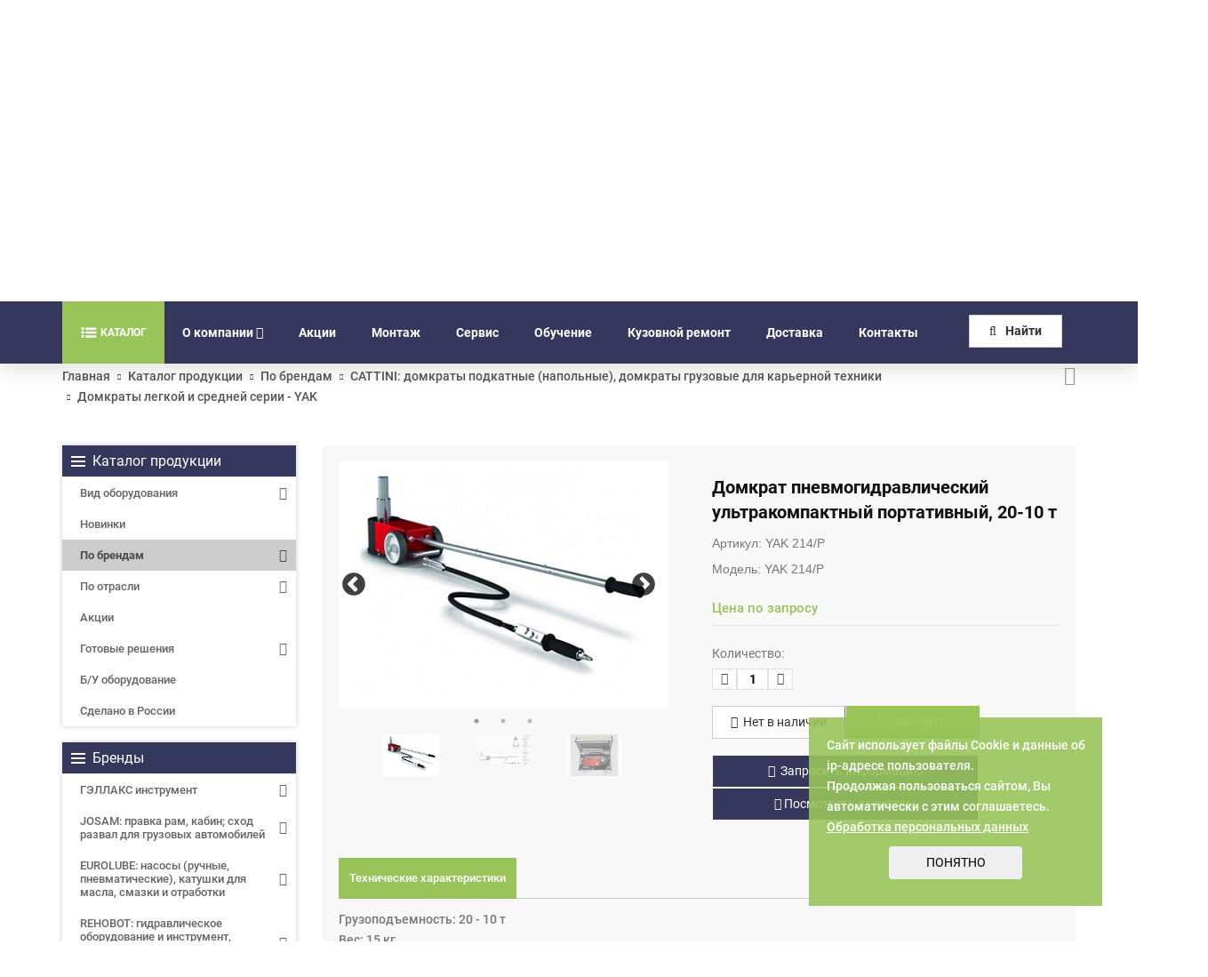

--- FILE ---
content_type: text/html; charset=UTF-8
request_url: https://gallax.ru/catalog/brand/cattini/domkraty-legkoy-i-sredney-serii-yak/domkrat-pnevmogidravlicheskiy-ultrakompaktnyy-portativnyy-20-10-t/
body_size: 118309
content:
<!DOCTYPE html>
<html dir="ltr" lang="ru">

<head>
			<!-- Global site tag (gtag.js) - Google Analytics -->
		<script async src="https://www.googletagmanager.com/gtag/js?id=UA-32454103-1"></script>
		<script>
			window.dataLayer = window.dataLayer || [];
			function gtag() { dataLayer.push(arguments); }
			gtag('js', new Date());
			gtag('config', 'UA-32454103-1');
			gtag('config', 'AW-938452631');
		</script>
		<script>
			function gtag_report_conversion(url) {
				var callback = function () {
					if (typeof (url) != 'undefined') {
						window.location = url;
					}
				};
				gtag('event', 'conversion', {
					'send_to': 'AW-938452631/6Q00CP2X8u0BEJfNvr8D',
					'event_callback': callback
				});
				return false;
			}
		</script>
		<title>YAK 214/P Домкрат пневмогидравлический ультракомпактный портативный, 20-10 т YAK 214/P- купить у производителя по выгодной цене</title>
	<link href="/favicon.ico" rel="shortcut icon" type="image/x-icon" />
	<link href="/local/templates/gallax_new/images/apple-touch-icon.png" rel="apple-touch-icon">
	<link href="/local/templates/gallax_new/images/apple-touch-icon-72x72.png" rel="apple-touch-icon" sizes="72x72">
	<link href="/local/templates/gallax_new/images/apple-touch-icon-114x114.png" rel="apple-touch-icon" sizes="114x114">
	<link href="/local/templates/gallax_new/images/apple-touch-icon-144x144.png" rel="apple-touch-icon" sizes="144x144">
	<link rel="canonical" href="https://gallax.ru/catalog/brand/cattini/domkraty-legkoy-i-sredney-serii-yak/domkrat-pnevmogidravlicheskiy-ultrakompaktnyy-portativnyy-20-10-t/" />

	<meta name="viewport" content="width=device-width,initial-scale=1.0" />
	<meta http-equiv="content-type" content="text/html; charset=UTF-8" />
			<link rel="canonical"
			href="https://gallax.ru/catalog/brand/cattini/domkraty-legkoy-i-sredney-serii-yak/domkrat-pnevmogidravlicheskiy-ultrakompaktnyy-portativnyy-20-10-t/" />
	
	<meta name="keywords" content="Домкрат пневмогидравлический ультракомпактный портативный, 20-10 т" />
	<meta name="description" content="Домкрат пневмогидравлический ультракомпактный портативный, 20-10 т  - заказать по выгодным ценам вы можете в нашей компании. Мы обеспечиваем работоспособность оборудования и непрерывную техническую поддержку от профессионально обученных специалистов. Грузоподъемность: 20 - 10 т
Вес: 15 кг
Рабочее давление: 8-10 бар
Расход воздуха: 400 нл/мин
Мин. высота: 140 мм
Высота подъема: 166 мм
Количество насадок: 2
Высота насадок: 80-86 мм" />

			<link href="/bitrix/css/main/bootstrap.min.css?1567342507121326" type="text/css"  rel="stylesheet" />
<link href="/bitrix/js/ui/design-tokens/dist/ui.design-tokens.min.css?171739736823463" type="text/css"  rel="stylesheet" />
<link href="/bitrix/js/ui/fonts/opensans/ui.font.opensans.min.css?16672021392320" type="text/css"  rel="stylesheet" />
<link href="/bitrix/js/main/popup/dist/main.popup.bundle.min.css?175302065328056" type="text/css"  rel="stylesheet" />
<link href="/bitrix/css/main/themes/blue/style.min.css?1567342507331" type="text/css"  rel="stylesheet" />
<link href="/local/templates/gallax_new/components/bitrix/catalog/gallax_new/style.min.css?1567342525959" type="text/css"  rel="stylesheet" />
<link href="/local/templates/gallax_new/components/bitrix/catalog.element/gallax_new/style.css?171215276924938" type="text/css"  rel="stylesheet" />
<link href="/bitrix/components/bitrix/catalog.product.subscribe/templates/.default/style.min.css?15673425061413" type="text/css"  rel="stylesheet" />
<link href="/local/templates/gallax_new/components/bitrix/catalog.element/gallax_new/themes/blue/style.min.css?1567342525902" type="text/css"  rel="stylesheet" />
<link href="/local/templates/gallax_new/components/bitrix/form.result.new/element/style.css?1567342525126" type="text/css"  rel="stylesheet" />
<link href="/local/templates/gallax_new/components/bitrix/main.userconsent.request/gallax_new/user_consent.css?15755409463833" type="text/css"  rel="stylesheet" />
<link href="/local/templates/gallax_new/css/bootstrap.min.css?1567342525121260" type="text/css"  data-template-style="true"  rel="stylesheet" />
<link href="/local/templates/gallax_new/css/jquery-ui.min.css?156734252529273" type="text/css"  data-template-style="true"  rel="stylesheet" />
<link href="/local/templates/gallax_new/css/animate.min.css?164362174465197" type="text/css"  data-template-style="true"  rel="stylesheet" />
<link href="/local/templates/gallax_new/css/css-plugin-collections.min.css?1643621801263297" type="text/css"  data-template-style="true"  rel="stylesheet" />
<link href="/local/templates/gallax_new/css/jquery.fancybox.min.css?156734252513841" type="text/css"  data-template-style="true"  rel="stylesheet" />
<link href="/local/templates/gallax_new/css/menuzord-megamenu.css?156734252511825" type="text/css"  data-template-style="true"  rel="stylesheet" />
<link href="/local/templates/gallax_new/css/menuzord-skins/menuzord-boxed.css?15673425252404" type="text/css"  data-template-style="true"  rel="stylesheet" />
<link href="/local/templates/gallax_new/css/font-awesome.min.css?156734252531000" type="text/css"  data-template-style="true"  rel="stylesheet" />
<link href="/local/templates/gallax_new/css/font-awesome-animation.min.css?156734252518428" type="text/css"  data-template-style="true"  rel="stylesheet" />
<link href="/local/templates/gallax_new/css/pe-icon-7-stroke.min.css?16436219558225" type="text/css"  data-template-style="true"  rel="stylesheet" />
<link href="/local/templates/gallax_new/css/elegant-icons.min.css?164362204321794" type="text/css"  data-template-style="true"  rel="stylesheet" />
<link href="/local/templates/gallax_new/css/icomoon.css?156734252529855" type="text/css"  data-template-style="true"  rel="stylesheet" />
<link href="/local/templates/gallax_new/css/ionicons.min.css?164362390723795" type="text/css"  data-template-style="true"  rel="stylesheet" />
<link href="/local/templates/gallax_new/css/stroke-gap-icons.min.css?1643624094115774" type="text/css"  data-template-style="true"  rel="stylesheet" />
<link href="/local/templates/gallax_new/css/utility-classes.min.css?164362414414903" type="text/css"  data-template-style="true"  rel="stylesheet" />
<link href="/local/templates/gallax_new/fonts/roboto/stylesheet.css?16464745164650" type="text/css"  data-template-style="true"  rel="stylesheet" />
<link href="/local/templates/gallax_new/css/preloader.min.css?164362419747579" type="text/css"  data-template-style="true"  rel="stylesheet" />
<link href="/local/templates/gallax_new/css/custom-bootstrap-margin-padding.min.css?164362446352805" type="text/css"  data-template-style="true"  rel="stylesheet" />
<link href="/local/templates/gallax_new/css/responsive.css?15673425251142" type="text/css"  data-template-style="true"  rel="stylesheet" />
<link href="/local/templates/gallax_new/js/revolution-slider/css/settings.css?156734252530072" type="text/css"  data-template-style="true"  rel="stylesheet" />
<link href="/local/templates/gallax_new/js/revolution-slider/css/layers.min.css?1643644247107359" type="text/css"  data-template-style="true"  rel="stylesheet" />
<link href="/local/templates/gallax_new/js/revolution-slider/css/navigation.min.css?164364426943412" type="text/css"  data-template-style="true"  rel="stylesheet" />
<link href="/local/templates/gallax_new/css/colors/theme-skin-color-set2.min.css?164362454060994" type="text/css"  data-template-style="true"  rel="stylesheet" />
<link href="/local/templates/gallax_new/components/bitrix/menu/top_catalog_only/style.css?168077747475180" type="text/css"  data-template-style="true"  rel="stylesheet" />
<link href="/local/templates/gallax_new/js/velocity/jquery.mCustomScrollbar.min.css?168016048642800" type="text/css"  data-template-style="true"  rel="stylesheet" />
<link href="/local/templates/gallax_new/components/bitrix/menu/top_mobile/style.css?16807861597650" type="text/css"  data-template-style="true"  rel="stylesheet" />
<link href="/local/templates/gallax_new/components/bitrix/menu/top/style.min.css?15673425253715" type="text/css"  data-template-style="true"  rel="stylesheet" />
<link href="/local/components/sb/search.title/templates/gallax_new/style.css?16119245264089" type="text/css"  data-template-style="true"  rel="stylesheet" />
<link href="/local/templates/gallax_new/components/bitrix/system.auth.form/popup/style.css?1578641792501" type="text/css"  data-template-style="true"  rel="stylesheet" />
<link href="/local/templates/gallax_new/template_styles.css?1755006529271039" type="text/css"  data-template-style="true"  rel="stylesheet" />
	<script>if(!window.BX)window.BX={};if(!window.BX.message)window.BX.message=function(mess){if(typeof mess==='object'){for(let i in mess) {BX.message[i]=mess[i];} return true;}};</script>
<script>(window.BX||top.BX).message({"JS_CORE_LOADING":"Загрузка...","JS_CORE_NO_DATA":"- Нет данных -","JS_CORE_WINDOW_CLOSE":"Закрыть","JS_CORE_WINDOW_EXPAND":"Развернуть","JS_CORE_WINDOW_NARROW":"Свернуть в окно","JS_CORE_WINDOW_SAVE":"Сохранить","JS_CORE_WINDOW_CANCEL":"Отменить","JS_CORE_WINDOW_CONTINUE":"Продолжить","JS_CORE_H":"ч","JS_CORE_M":"м","JS_CORE_S":"с","JSADM_AI_HIDE_EXTRA":"Скрыть лишние","JSADM_AI_ALL_NOTIF":"Показать все","JSADM_AUTH_REQ":"Требуется авторизация!","JS_CORE_WINDOW_AUTH":"Войти","JS_CORE_IMAGE_FULL":"Полный размер"});</script>

<script src="/bitrix/js/main/core/core.min.js?1761558140229643"></script>

<script>BX.Runtime.registerExtension({"name":"main.core","namespace":"BX","loaded":true});</script>
<script>BX.setJSList(["\/bitrix\/js\/main\/core\/core_ajax.js","\/bitrix\/js\/main\/core\/core_promise.js","\/bitrix\/js\/main\/polyfill\/promise\/js\/promise.js","\/bitrix\/js\/main\/loadext\/loadext.js","\/bitrix\/js\/main\/loadext\/extension.js","\/bitrix\/js\/main\/polyfill\/promise\/js\/promise.js","\/bitrix\/js\/main\/polyfill\/find\/js\/find.js","\/bitrix\/js\/main\/polyfill\/includes\/js\/includes.js","\/bitrix\/js\/main\/polyfill\/matches\/js\/matches.js","\/bitrix\/js\/ui\/polyfill\/closest\/js\/closest.js","\/bitrix\/js\/main\/polyfill\/fill\/main.polyfill.fill.js","\/bitrix\/js\/main\/polyfill\/find\/js\/find.js","\/bitrix\/js\/main\/polyfill\/matches\/js\/matches.js","\/bitrix\/js\/main\/polyfill\/core\/dist\/polyfill.bundle.js","\/bitrix\/js\/main\/core\/core.js","\/bitrix\/js\/main\/polyfill\/intersectionobserver\/js\/intersectionobserver.js","\/bitrix\/js\/main\/lazyload\/dist\/lazyload.bundle.js","\/bitrix\/js\/main\/polyfill\/core\/dist\/polyfill.bundle.js","\/bitrix\/js\/main\/parambag\/dist\/parambag.bundle.js"]);
</script>
<script>BX.Runtime.registerExtension({"name":"pull.protobuf","namespace":"BX","loaded":true});</script>
<script>BX.Runtime.registerExtension({"name":"rest.client","namespace":"window","loaded":true});</script>
<script>(window.BX||top.BX).message({"pull_server_enabled":"N","pull_config_timestamp":1643639247,"shared_worker_allowed":"Y","pull_guest_mode":"N","pull_guest_user_id":0,"pull_worker_mtime":1753020685});(window.BX||top.BX).message({"PULL_OLD_REVISION":"Для продолжения корректной работы с сайтом необходимо перезагрузить страницу."});</script>
<script>BX.Runtime.registerExtension({"name":"pull.client","namespace":"BX","loaded":true});</script>
<script>BX.Runtime.registerExtension({"name":"pull","namespace":"window","loaded":true});</script>
<script>BX.Runtime.registerExtension({"name":"ui.design-tokens","namespace":"window","loaded":true});</script>
<script>BX.Runtime.registerExtension({"name":"ui.fonts.opensans","namespace":"window","loaded":true});</script>
<script>BX.Runtime.registerExtension({"name":"main.popup","namespace":"BX.Main","loaded":true});</script>
<script>BX.Runtime.registerExtension({"name":"popup","namespace":"window","loaded":true});</script>
<script>BX.Runtime.registerExtension({"name":"fx","namespace":"window","loaded":true});</script>
<script type="extension/settings" data-extension="currency.currency-core">{"region":"ru"}</script>
<script>BX.Runtime.registerExtension({"name":"currency.currency-core","namespace":"BX.Currency","loaded":true});</script>
<script>BX.Runtime.registerExtension({"name":"currency","namespace":"window","loaded":true});</script>
<script>(window.BX||top.BX).message({"MAIN_USER_CONSENT_REQUEST_TITLE":"Согласие пользователя","MAIN_USER_CONSENT_REQUEST_BTN_ACCEPT":"Принимаю","MAIN_USER_CONSENT_REQUEST_BTN_REJECT":"Не принимаю","MAIN_USER_CONSENT_REQUEST_LOADING":"Загрузка..","MAIN_USER_CONSENT_REQUEST_ERR_TEXT_LOAD":"Не удалось загрузить текст соглашения."});</script>
<script>BX.Runtime.registerExtension({"name":"main_user_consent","namespace":"window","loaded":true});</script>
<script>(window.BX||top.BX).message({"LANGUAGE_ID":"ru","FORMAT_DATE":"DD.MM.YYYY","FORMAT_DATETIME":"DD.MM.YYYY HH:MI:SS","COOKIE_PREFIX":"GALLAX_SM","SERVER_TZ_OFFSET":"10800","UTF_MODE":"Y","SITE_ID":"s1","SITE_DIR":"\/","USER_ID":"","SERVER_TIME":1768422448,"USER_TZ_OFFSET":0,"USER_TZ_AUTO":"Y","bitrix_sessid":"aad1cdf16f4ce4288f42c09f33b520f1"});</script>

<script src="/bitrix/js/pull/protobuf/protobuf.min.js?159651767976433"></script>
<script src="/bitrix/js/pull/protobuf/model.min.js?159651767914190"></script>
<script src="/bitrix/js/rest/client/rest.client.min.js?16026641009240"></script>
<script src="/bitrix/js/pull/client/pull.client.min.js?175302068549849"></script>
<script src="https://www.google.com/recaptcha/api.js?onload=onloadCallback&render=explicit&hl=ru"></script>
<script src="/bitrix/js/main/popup/dist/main.popup.bundle.min.js?176155818067261"></script>
<script src="/bitrix/js/main/core/core_fx.min.js?15673425079768"></script>
<script src="/bitrix/js/currency/currency-core/dist/currency-core.bundle.min.js?17175706804569"></script>
<script src="/bitrix/js/currency/core_currency.min.js?1717570680835"></script>
<script>
					(function () {
						"use strict";

						var counter = function ()
						{
							var cookie = (function (name) {
								var parts = ("; " + document.cookie).split("; " + name + "=");
								if (parts.length == 2) {
									try {return JSON.parse(decodeURIComponent(parts.pop().split(";").shift()));}
									catch (e) {}
								}
							})("BITRIX_CONVERSION_CONTEXT_s1");

							if (cookie && cookie.EXPIRE >= BX.message("SERVER_TIME"))
								return;

							var request = new XMLHttpRequest();
							request.open("POST", "/bitrix/tools/conversion/ajax_counter.php", true);
							request.setRequestHeader("Content-type", "application/x-www-form-urlencoded");
							request.send(
								"SITE_ID="+encodeURIComponent("s1")+
								"&sessid="+encodeURIComponent(BX.bitrix_sessid())+
								"&HTTP_REFERER="+encodeURIComponent(document.referrer)
							);
						};

						if (window.frameRequestStart === true)
							BX.addCustomEvent("onFrameDataReceived", counter);
						else
							BX.ready(counter);
					})();
				</script>
<link rel="stylesheet" type="text/css" media="print" href="/local/templates/gallax_new/css/print.css" />

	<script src="/local/templates/gallax_new/js/jquery-2.2.4.min.js?164364360285578"></script>
<script src="/local/templates/gallax_new/js/jquery-ui.min.js?1567342525240422"></script>
<script src="/local/templates/gallax_new/js/bootstrap.min.js?156734252536868"></script>
<script src="/local/templates/gallax_new/js/jquery.maskedinput.min.js?15673425253568"></script>
<script src="/local/templates/gallax_new/js/jquery-plugin-collection.js?1574356660795347"></script>
<script src="/local/templates/gallax_new/js/jquery.fancybox.min.js?156734252567881"></script>
<script src="/local/templates/gallax_new/js/revolution-slider/js/jquery.themepunch.tools.min.js?1567342525110563"></script>
<script src="/local/templates/gallax_new/js/revolution-slider/js/jquery.themepunch.revolution.min.js?156734252564873"></script>
<script src="/local/templates/gallax_new/js/custom.js?1754040955126082"></script>
<script src="/local/templates/gallax_new/js/revolution-slider/js/extensions/revolution.extension.actions.min.js?15673425258287"></script>
<script src="/local/templates/gallax_new/js/revolution-slider/js/extensions/revolution.extension.carousel.min.js?15673425257607"></script>
<script src="/local/templates/gallax_new/js/revolution-slider/js/extensions/revolution.extension.kenburn.min.js?15673425253754"></script>
<script src="/local/templates/gallax_new/js/revolution-slider/js/extensions/revolution.extension.layeranimation.min.js?156734252556000"></script>
<script src="/local/templates/gallax_new/js/revolution-slider/js/extensions/revolution.extension.migration.min.js?156734252526101"></script>
<script src="/local/templates/gallax_new/js/revolution-slider/js/extensions/revolution.extension.navigation.min.js?156734252526101"></script>
<script src="/local/templates/gallax_new/js/revolution-slider/js/extensions/revolution.extension.parallax.min.js?156734252510931"></script>
<script src="/local/templates/gallax_new/js/revolution-slider/js/extensions/revolution.extension.slideanims.min.js?156734252529401"></script>
<script src="/local/templates/gallax_new/js/revolution-slider/js/extensions/revolution.extension.video.min.js?156734252524211"></script>
<script src="/local/components/sb/sale.basketitemscount/templates/.default/script.js?1646382801698"></script>
<script src="/local/templates/gallax_new/components/bitrix/menu/top_catalog_only/script.js?168110690922639"></script>
<script src="/local/templates/gallax_new/js/velocity/velocity.js?167992264944794"></script>
<script src="/local/templates/gallax_new/js/velocity/velocity.ui.js?167992264913258"></script>
<script src="/local/templates/gallax_new/js/velocity/jquery.menu-aim.js?167993606813120"></script>
<script src="/local/templates/gallax_new/js/velocity/jquery.mCustomScrollbar.js?168008882496702"></script>
<script src="/local/templates/gallax_new/components/bitrix/menu/top_mobile/script.js?168079164114898"></script>
<script src="/local/templates/gallax_new/js/velocity/jquery.mobile.custom.touch.min.js?16807035387786"></script>
<script src="/local/templates/gallax_new/components/bitrix/menu/top/script.js?15673425251074"></script>
<script src="/local/components/sb/search.title/script.min.js?16119245246196"></script>
<script src="/local/components/sb/catalog.section_prod_viewed/templates/footer/script.min.js?164364440726520"></script>
<script src="/local/templates/gallax_new/components/bitrix/subscribe.form/gallax_new/script.js?15804918932115"></script>
<script src="/local/templates/gallax_new/components/bitrix/catalog.element/gallax_new/script.js?176061726688968"></script>
<script src="/local/templates/gallax_new/components/bitrix/system.pagenavigation/ajax/script.js?15673425252782"></script>
<script src="/local/templates/gallax_new/components/bitrix/catalog.section/gallax_new_dop/script.min.js?175343848126198"></script>
<script src="/bitrix/components/bitrix/catalog.product.subscribe/templates/.default/script.min.js?156947868411818"></script>
<script src="/local/templates/gallax_new/components/bitrix/catalog.section/gallax_new_add/script.min.js?175343891726198"></script>
<script src="/local/templates/gallax_new/components/bitrix/catalog.element/gallax_new/readmore.min.js?15378514534437"></script>
<script src="/local/templates/gallax_new/components/bitrix/form.result.new/element/script.js?16138330593048"></script>
<script src="/local/templates/gallax_new/components/bitrix/main.userconsent.request/gallax_new/user_consent.js?157476153612520"></script>

	<meta property="og:locale" content="ru_RU" />
	<meta property="og:type" content="article" />
	<meta property="og:title" content="YAK 214/P Домкрат пневмогидравлический ультракомпактный портативный, 20-10 т YAK 214/P- купить у производителя по выгодной цене" />
	<meta property="og:description" content="Домкрат пневмогидравлический ультракомпактный портативный, 20-10 т  - заказать по выгодным ценам вы можете в нашей компании. Мы обеспечиваем работоспособность оборудования и непрерывную техническую поддержку от профессионально обученных специалистов. Грузоподъемность: 20 - 10 т
Вес: 15 кг
Рабочее давление: 8-10 бар
Расход воздуха: 400 нл/мин
Мин. высота: 140 мм
Высота подъема: 166 мм
Количество насадок: 2
Высота насадок: 80-86 мм" />
	<meta property="og:url" content="https://gallax.ru/catalog/brand/cattini/domkraty-legkoy-i-sredney-serii-yak/domkrat-pnevmogidravlicheskiy-ultrakompaktnyy-portativnyy-20-10-t/" />
	<meta property="og:site_name" content="Gallax.ru" />
		<meta property="og:image" content="https://gallax.ru/upload/resize_cache/iblock/2fc/k8nw901dimyb1ll44xc0rbj9x6uiwvo0/400_350_1/Domkrat_pnevmogidravlicheskiy_ultrakompaktnyy_portativnyy_20_10_t.jpeg.webp" />

	
		<!-- HTML5 shim and Respond.js for IE8 support of HTML5 elements and media queries -->
	<!-- WARNING: Respond.js doesn't work if you view the page via file:// -->
	<!--[if lt IE 9]>
	<script src="https://oss.maxcdn.com/html5shiv/3.7.2/html5shiv.min.js"></script>
	
	<![endif]-->

	<script data-skip-moving="true">
		var recaptchaJS = {'RE_SITE_KEY':'6Le6OcIdAAAAAIMtiuqX4W6aVbTQVEK32SOV4nBS'};
	</script>

	<script type="application/ld+json">
	{ "@context" : "http://schema.org",
	"@type" : "Organization",
	"name" : "Gallax",
	"url" : "https://gallax.ru",
	"logo": "https://gallax.ru/local/templates/gallax_new/images/logo-wide.png",
	"sameAs" : [
		"https://www.facebook.com/MyGallax",
		"https://twitter.com/MyGallax",
		"https://www.youtube.com/MyGallax",
		"https://www.instagram.com/mygallax/"
	],
	"contactPoint": [{
			"@type": "ContactPoint",
			"telephone": "+7-800-100-11-53",
			"contactType": "customer support"
		} , {
			"@type": "ContactPoint",
			"telephone": "+7-8162-94-80-80",
			"contactType": "customer support"
		} , {
			"@type": "ContactPoint",
			"telephone": "+7-8162-94-80-81",
			"contactType": "customer support"
		} , {
			"@type": "ContactPoint",
			"telephone": "+7-8162-94-85-20",
			"contactType": "service support"
		} , {
			"@type": "ContactPoint",
			"telephone": "+7-8162-94-85-30",
			"contactType": "logistic support"
		}]
	}
	</script>
	<script type="application/ld+json">
	{
		"@context" : "http://schema.org",
		"@type" : "LocalBusiness",
		"name" : "Gallax",
		"image" : "https://gallax.ru/local/templates/gallax_new/images/logo-wide.png",
		"telephone" : "+7-800-100-11-53",
		"email" : "gallax@gallax.ru",
		"priceRange" : "RUB",
		"address" : {
			"@type" : "PostalAddress",
			"addressCountry" : "RU",
			"postalCode": "173008",
			"addressLocality" : "Великий Новгород",
			"streetAddress" : "Проезд Энергетиков, д. 10"
		}
	}
	</script>
	<script type="application/ld+json">
	{
		"@context": "http://schema.org",
		"@type": "WebSite",
		"url": "https://gallax.ru/",
		"potentialAction": {
			"@type": "SearchAction",
			"target": "https://gallax.ru/search/index.php?q={search_term_string}",
			"query-input": "required name=search_term_string"
		}
	}
	</script>
			<!-- Yandex.Metrika counter -->
		<script type="text/javascript">
			(function (m, e, t, r, i, k, a) {
				m[i] = m[i] || function () { (m[i].a = m[i].a || []).push(arguments) };
				m[i].l = 1 * new Date(); k = e.createElement(t), a = e.getElementsByTagName(t)[0], k.async = 1, k.src = r, a.parentNode.insertBefore(k, a)
			})
				(window, document, "script", "https://mc.yandex.ru/metrika/tag.js", "ym");

			ym(10447750, "init", {
				clickmap: true,
				trackLinks: true,
				accurateTrackBounce: true,
				webvisor: true,
				trackHash: true
			});
		</script>
		<noscript>
			<div><img src="https://mc.yandex.ru/watch/10447750" style="position:absolute; left:-9999px;" alt="" /></div>
		</noscript>
		<!-- /Yandex.Metrika counter -->
	
</head>

<body class="has-side-panel side-panel-right fullwidth-page">
	
	
	
	<!-- preloader -->
		<!-- Header -->
	<header id="header" class="header modern-header modern-header-theme-colored2">
		<div class="header-middle p-0 xs-text-center pb-30">
			<div class="container pt-20 pb-20">

				<div class="header__info">
					<div class="header__logo">
						<a rel="nofollow" class="menuzord-brand pull-left flip sm-pull-center" href="/">
							<img src="/local/templates/gallax_new/images/logo-wide.png" alt="logo" width="175" height="56" />						</a>
						<div class="header__slogan">
							Проектирование, поставка, обучение, монтаж, сервисное и гарантийное обслуживание профессионального оборудования						</div>
					</div>
					<div class="row header__flags-wrap">
						<div class="header__worktime">
							<div>
	пн-пт 9:00-18:00 мск
</div>
<div>
	Великий Новгород<br>
</div>						</div>
											</div>
					<div class="header__info-inner">
						<div
							class="header-widget-contact-info-box sm-text-center">
							<div class="header__social">
												
				<a class="header__social-icon" target="_blank" href="https://zen.yandex.ru/id/62340eb67c2a8716028a80e1" style="background-image: url(/upload/resize_cache/iblock/0df/9ehuimffeviig4pq42bm2x94gms5ngr7/30_30_2/512px_Yandex_Zen_logo_icon.jpg)" onclick="ym(10447750, 'reachGoal', ''); return true;" rel="nofollow"></a>
				
				<a class="header__social-icon" target="_blank" href="https://t.me/my_gallax" style="background-image: url(/upload/resize_cache/iblock/1b1/6k3ookov65rfrl1wyttvu9bsnkf0z5ft/30_30_2/telegram.JPG)" onclick="ym(10447750, 'reachGoal', ''); return true;" rel="nofollow"></a>
								</div>
							<div class="header__phones-wrap">
								<div class="header__phones-icon">
									<a href="#"><i
											class="fa fa-phone-square font-icon sm-display-block text-theme-colored"></i></a>
								</div>
								<div class="header__phones">
									<a rel="nofollow" class="header__phone" href="tel:+7 (800) 100-11-53" onclick="ym(10447750, 'reachGoal', 'GLXYMT1'); return true;">8 (800) 100-11-53</a>
<a rel="nofollow" class="header__phone" href="tel:+7 (8162) 94-80-80" onclick="ym(10447750, 'reachGoal', 'GLXYMT1'); return true;">+7 (8162) 94-80-80</a>								</div>
							</div>
							<div class="header__cart">
																	<a href="#" id="authBtn"
										class="header__cart-text">Вход</a>
																 
<!--'start_frame_cache_VNc5jo'-->	<a href="/personal/cart/" class="header__cart-icon btn btn-dark btn-theme-colored">
		<i class="fa fa-shopping-cart"></i>
		<span id="basket_count_items" class="dspl_no"></span>
	</a>
<!--'end_frame_cache_VNc5jo'-->							</div>
						</div>
					</div>
				</div>
			</div>
		</div>
		<div class="header-nav">
			<div class="header-nav-wrapper navbar-scrolltofixed">
				<div class="container">
					<nav id="menuzord" class="menuzord default">

						<span id="desc-menu"><div class="pull-left menu-row">
<div class="mega-menu">
			<div class="table-menu">
		<table>
			<tr>
														<td class="menu-item dropdown wide_menu   ">
						<div class="wrap">
							<a class="dropdown-toggle" href="javascript:void(0);">

								<div>
	<img src="/local/templates/gallax_new/images/catalog-menu2.svg" style="/*margin-top: -2px;width:20px; height: 20px; background: transparent;background-color: transparent;*/">								
									Каталог	
								</div>
							</a>
							
																<span class="tail"></span>

								<div class="dropdown-menu with_right_block long-menu-items " >

																			<div class="menu-navigation">

											<div class="menu-navigation__sections-wrapper">
												<div class="customScrollbar">
													<div class="menu-navigation__sections">
																													<div class="menu-navigation__sections-item">
																
																<a
																	href="/catalog/type/"
																	class="menu-navigation__sections-item-link font_xs dark_link  menu-navigation__sections-item-dropdown"
																>
																	
																	<span class="name">Вид оборудования</span>
																</a>
															</div>
																													<div class="menu-navigation__sections-item">
																
																<a
																	href="/catalog/novinki/"
																	class="menu-navigation__sections-item-link font_xs dark_link  menu-navigation__sections-item-dropdown"
																>
																	
																	<span class="name">Новинки</span>
																</a>
															</div>
																													<div class="menu-navigation__sections-item">
																
																<a
																	href="/catalog/brand/"
																	class="menu-navigation__sections-item-link font_xs dark_link  menu-navigation__sections-item-dropdown"
																>
																	
																	<span class="name">По брендам</span>
																</a>
															</div>
																													<div class="menu-navigation__sections-item">
																
																<a
																	href="/catalog/industry/"
																	class="menu-navigation__sections-item-link font_xs dark_link  menu-navigation__sections-item-dropdown"
																>
																	
																	<span class="name">По отрасли</span>
																</a>
															</div>
																													<div class="menu-navigation__sections-item">
																
																<a
																	href="/catalog/aktsii-/"
																	class="menu-navigation__sections-item-link font_xs dark_link  menu-navigation__sections-item-dropdown"
																>
																	
																	<span class="name">Акции </span>
																</a>
															</div>
																													<div class="menu-navigation__sections-item">
																
																<a
																	href="/catalog/gotovye-resheniya/"
																	class="menu-navigation__sections-item-link font_xs dark_link  menu-navigation__sections-item-dropdown"
																>
																	
																	<span class="name">Готовые решения</span>
																</a>
															</div>
																													<div class="menu-navigation__sections-item">
																
																<a
																	href="/catalog/b-u-oborudovanie/"
																	class="menu-navigation__sections-item-link font_xs dark_link  menu-navigation__sections-item-dropdown"
																>
																	
																	<span class="name">Б/У оборудование</span>
																</a>
															</div>
																													<div class="menu-navigation__sections-item">
																
																<a
																	href="/catalog/sdelano-v-rossii/"
																	class="menu-navigation__sections-item-link font_xs dark_link  menu-navigation__sections-item-dropdown"
																>
																	
																	<span class="name">Сделано в России</span>
																</a>
															</div>
																											</div>
												</div>
											</div>

											<div class="menu-navigation__content">

																		<div class="customScrollbar">

<div class="dropdown-menu-close-icon"></div>	
									

										<ul class="menu-wrapper menu-type-4">
											
																							
																																							<li class="dropdown-submenu    parent-items">
																													<div class="flexbox flex-reverse">
																
																<div class="subitems-wrapper">
																	<ul class="menu-wrapper" >
																																																								<li class="dropdown-submenu   ">
																							
							<a href="/catalog/type/stendy-skhod-razval/" title="Стенды сход-развал для грузовых автомобилей, автобусов и прицепов">
						<span class="name option-font-bold">Стенды сход-развал для грузовых автомобилей, автобусов и прицепов</span>							</a>
														<ul class="dropdown-menu toggle_menu">
																	<li class="menu-item   ">
							<a href="/catalog/type/stendy-skhod-razval/mekhanicheskie-stendy-skhod-razval/" title="Механические стенды сход-развал">

<span class="name">Механические стенды сход-развал</span></a>
													</li>
																	<li class="menu-item   ">
							<a href="/catalog/type/stendy-skhod-razval/elektronnye-stendy-skhod-razval/" title="Электронные стенды сход-развал">

<span class="name">Электронные стенды сход-развал</span></a>
													</li>
																	<li class="menu-item   ">
							<a href="/catalog/type/stendy-skhod-razval/promyshlennye-sistemy-skhod-razval/" title="Промышленные системы сход-развал">

<span class="name">Промышленные системы сход-развал</span></a>
													</li>
														</ul>
																								</li>
																																																								<li class="dropdown-submenu   ">
																							
							<a href="/catalog/type/gidravlicheskie-nasosy/" title="Гидравлические насосы, насосные станции, НРГ">
						<span class="name option-font-bold">Гидравлические насосы, насосные станции, НРГ</span>							</a>
														<ul class="dropdown-menu toggle_menu">
																	<li class="menu-item   ">
							<a href="/catalog/type/gidravlicheskie-nasosy/ruchnoy-privod-odnostupenchatye/" title="Ручной привод одноступенчатые">

<span class="name">Ручной привод одноступенчатые</span></a>
													</li>
																	<li class="menu-item   ">
							<a href="/catalog/type/gidravlicheskie-nasosy/ruchnoy-privod-dvukhstupenchatye/" title="Ручной привод двухступенчатые">

<span class="name">Ручной привод двухступенчатые</span></a>
													</li>
																	<li class="menu-item   ">
							<a href="/catalog/type/gidravlicheskie-nasosy/pnevmaticheskiy-privod-ppxx-1000/" title="Пневматический привод PPxx-1000">

<span class="name">Пневматический привод PPxx-1000</span></a>
													</li>
																	<li class="menu-item   ">
							<a href="/catalog/type/gidravlicheskie-nasosy/pnevmaticheskiy-privod-ppxx-2500/" title="Пневматический привод PPxx-2500">

<span class="name">Пневматический привод PPxx-2500</span></a>
													</li>
																	<li class="menu-item   ">
							<a href="/catalog/type/gidravlicheskie-nasosy/pnevmaticheskiy-privod-rrkhkh-9200/" title="Пневматический привод РРхх-9200">

<span class="name">Пневматический привод РРхх-9200</span></a>
													</li>
																	<li class="menu-item collapsed  ">
							<a href="/catalog/type/gidravlicheskie-nasosy/elektricheskiy-privod-pme/" title="Электрический привод PME">

<span class="name">Электрический привод PME</span></a>
													</li>
																	<li class="menu-item collapsed  ">
							<a href="/catalog/type/gidravlicheskie-nasosy/benzinovyy-privod-pmp/" title="Бензиновый привод PMP">

<span class="name">Бензиновый привод PMP</span></a>
													</li>
																<li><span class="colored_theme_hover_text more_items with_dropdown">Ещё 2</span>

						<span class="colored_theme_hover_text hide_items with_dropdown">Свернуть 2</span></li>

									</ul>
																								</li>
																																																								<li class="dropdown-submenu   ">
																							
							<a href="/catalog/type/stendy-dlya-nastroyki-radara-acc/" title="Стенды для настройки радара ACC и курсовой устойчивости">
						<span class="name option-font-bold">Стенды для настройки радара ACC и курсовой устойчивости</span>							</a>
														<ul class="dropdown-menu toggle_menu">
																	<li class="menu-item   ">
							<a href="/catalog/type/stendy-dlya-nastroyki-radara-acc/stendy-dlya-nastroyki-radara-acc_3/" title="Стенды для настройки радара ACC">

<span class="name">Стенды для настройки радара ACC</span></a>
													</li>
																	<li class="menu-item   ">
							<a href="/catalog/type/stendy-dlya-nastroyki-radara-acc/aksessuary/" title="Аксессуары для стендов настойки радаров">

<span class="name">Аксессуары для стендов настойки радаров</span></a>
													</li>
														</ul>
																								</li>
																																																								<li class="dropdown-submenu   ">
																							
							<a href="/catalog/type/gidravlicheskoe-oborudovanie-i-instrument/" title="Гидравлическое оборудование и инструмент для сервиса и СТО">
						<span class="name option-font-bold">Гидравлическое оборудование и инструмент для сервиса и СТО</span>							</a>
														<ul class="dropdown-menu toggle_menu">
																	<li class="menu-item   ">
							<a href="/catalog/type/gidravlicheskoe-oborudovanie-i-instrument/gidravlicheskiy-instrument/" title="Гидравлический инструмент для сервисных работ">

<span class="name">Гидравлический инструмент для сервисных работ</span></a>
													</li>
																	<li class="menu-item   ">
							<a href="/catalog/type/gidravlicheskoe-oborudovanie-i-instrument/aksessuary-dlya-instrumenta/" title="Аксессуары для инструмента">

<span class="name">Аксессуары для инструмента</span></a>
													</li>
																	<li class="menu-item   ">
							<a href="/catalog/type/gidravlicheskoe-oborudovanie-i-instrument/gidravlicheskie-shlangi/" title="Гидравлические шланги, РВД">

<span class="name">Гидравлические шланги, РВД</span></a>
													</li>
																	<li class="menu-item   ">
							<a href="/catalog/type/gidravlicheskoe-oborudovanie-i-instrument/aksessuary-rehobot/" title="Аксессуары Rehobot">

<span class="name">Аксессуары Rehobot</span></a>
													</li>
														</ul>
																								</li>
																																																								<li class="dropdown-submenu   ">
																							
							<a href="/catalog/type/domkraty/" title="Домкраты для автосервиса, строительства и карьерной техники">
						<span class="name option-font-bold">Домкраты для автосервиса, строительства и карьерной техники</span>							</a>
														<ul class="dropdown-menu toggle_menu">
																	<li class="menu-item   ">
							<a href="/catalog/type/domkraty/domkraty-gruzovye-dlya-stroyki-i-promyshlennosti/" title="Домкраты грузовые для стройки и промышленности">

<span class="name">Домкраты грузовые для стройки и промышленности</span></a>
													</li>
																	<li class="menu-item   ">
							<a href="/catalog/type/domkraty/napolnye/" title="Домкраты напольные для СТО, автосервиса">

<span class="name">Домкраты напольные для СТО, автосервиса</span></a>
													</li>
																	<li class="menu-item   ">
							<a href="/catalog/type/domkraty/kanavnye-/" title="Домкраты канавные для СТО, автосервиса">

<span class="name">Домкраты канавные для СТО, автосервиса</span></a>
													</li>
																	<li class="menu-item   ">
							<a href="/catalog/type/domkraty/transmissionnye/" title="Трансмиссионные для СТО">

<span class="name">Трансмиссионные для СТО</span></a>
													</li>
														</ul>
																								</li>
																																																								<li class="dropdown-submenu   ">
																							
							<a href="/catalog/type/remont-tormoznykh-sistem/" title="Ремонт тормозных систем, клепка накладок, проточка тормозных дисков и барабанов">
						<span class="name option-font-bold">Ремонт тормозных систем, клепка накладок, проточка тормозных дисков и барабанов</span>							</a>
														<ul class="dropdown-menu toggle_menu">
																	<li class="menu-item   ">
							<a href="/catalog/type/remont-tormoznykh-sistem/klepka-i-rasklepka-tormoznykh-nakladok/" title="Клепка и расклепка тормозных накладок">

<span class="name">Клепка и расклепка тормозных накладок</span></a>
													</li>
																	<li class="menu-item   ">
							<a href="/catalog/type/remont-tormoznykh-sistem/zachistka-tormoznykh-kolodok/" title="Зачистка тормозных колодок">

<span class="name">Зачистка тормозных колодок</span></a>
													</li>
																	<li class="menu-item   ">
							<a href="/catalog/type/remont-tormoznykh-sistem/shlifovka-tormoznykh-kolodok/" title="Шлифовка тормозных колодок">

<span class="name">Шлифовка тормозных колодок</span></a>
													</li>
																	<li class="menu-item   ">
							<a href="/catalog/type/remont-tormoznykh-sistem/protochka-tormoznykh-nakladok-na-osi/" title="Проточка тормозных накладок на оси">

<span class="name">Проточка тормозных накладок на оси</span></a>
													</li>
																	<li class="menu-item   ">
							<a href="/catalog/type/remont-tormoznykh-sistem/protochka-tormoznykh-diskov-na-osi/" title="Проточка тормозных дисков на оси">

<span class="name">Проточка тормозных дисков на оси</span></a>
													</li>
																	<li class="menu-item collapsed  ">
							<a href="/catalog/type/remont-tormoznykh-sistem/rastochka-tormoznykh-barabanov-diskov-makhovikov/" title="Расточка тормозных барабанов, дисков, маховиков">

<span class="name">Расточка тормозных барабанов, дисков, маховиков</span></a>
													</li>
																<li><span class="colored_theme_hover_text more_items with_dropdown">Ещё 1</span>

						<span class="colored_theme_hover_text hide_items with_dropdown">Свернуть 1</span></li>

									</ul>
																								</li>
																																																								<li class="dropdown-submenu   ">
																							
							<a href="/catalog/type/gidravlicheskie-tsilindry/" title="Гидравлические цилиндры">
						<span class="name option-font-bold">Гидравлические цилиндры</span>							</a>
														<ul class="dropdown-menu toggle_menu">
																	<li class="menu-item   ">
							<a href="/catalog/type/gidravlicheskie-tsilindry/gidravlicheskie-tsilindry-udarnye/" title="Гидравлические цилиндры с ударным штоком 18-45 тонн">

<span class="name">Гидравлические цилиндры с ударным штоком 18-45 тонн</span></a>
													</li>
																	<li class="menu-item   ">
							<a href="/catalog/type/gidravlicheskie-tsilindry/gidravlicheskie-tsilindry-cf-cfu/" title="Гидравлические цилиндры, толкающие 5, 10, 20, 45 тонн CF/CFU">

<span class="name">Гидравлические цилиндры, толкающие 5, 10, 20, 45 тонн CF/CFU</span></a>
													</li>
																	<li class="menu-item   ">
							<a href="/catalog/type/gidravlicheskie-tsilindry/gidravlicheskie-tsilindry-cfa/" title="Гидравлические цилиндры алюминиевые толкающий с пружинным возвратным механизном 23-95 тонн, серия - CFA">

<span class="name">Гидравлические цилиндры алюминиевые толкающий с пружинным возвратным механизном 23-95 тонн, серия - CFA</span></a>
													</li>
																	<li class="menu-item   ">
							<a href="/catalog/type/gidravlicheskie-tsilindry/gidravlicheskie-tsilindry-cfc/" title="Гидравлические цилиндры, одностороннего действия, толкающий, с пружинным возвратным механизмом  5-95 тонн серия - CFC">

<span class="name">Гидравлические цилиндры, одностороннего действия, толкающий, с пружинным возвратным механизмом  5-95 тонн серия - CFC</span></a>
													</li>
																	<li class="menu-item   ">
							<a href="/catalog/type/gidravlicheskie-tsilindry/gidravlicheskie-tsilindry-csf/" title="Гидравлические цилиндры толкающего,одностороннего действия из нержавеющей стали с возвратной пружиной 11-100 тонн серия - CSF">

<span class="name">Гидравлические цилиндры толкающего,одностороннего действия из нержавеющей стали с возвратной пружиной 11-100 тонн серия - CSF</span></a>
													</li>
																	<li class="menu-item collapsed  ">
							<a href="/catalog/type/gidravlicheskie-tsilindry/gidravlicheskie-tsilindry-chfa/" title="Гидравлические цилиндры, одностороннего действия с полым штоком. Мощность:13-103 тонн, серия - CHFA">

<span class="name">Гидравлические цилиндры, одностороннего действия с полым штоком. Мощность:13-103 тонн, серия - CHFA</span></a>
													</li>
																	<li class="menu-item collapsed  ">
							<a href="/catalog/type/gidravlicheskie-tsilindry/gidravlicheskie-tsilindry-ch-chf/" title="Гидравлические цилиндры  стальные одностороннего действия с полым штоком на 6 -103 тонн, серия - CH/CHF">

<span class="name">Гидравлические цилиндры  стальные одностороннего действия с полым штоком на 6 -103 тонн, серия - CH/CHF</span></a>
													</li>
																	<li class="menu-item collapsed  ">
							<a href="/catalog/type/gidravlicheskie-tsilindry/gidravlicheskie-tsilindry-cpf/" title="Гидравлические цилиндры, тянущие, 5-11 тонн, серия - CPF">

<span class="name">Гидравлические цилиндры, тянущие, 5-11 тонн, серия - CPF</span></a>
													</li>
																<li><span class="colored_theme_hover_text more_items with_dropdown">Ещё 3</span>

						<span class="colored_theme_hover_text hide_items with_dropdown">Свернуть 3</span></li>

									</ul>
																								</li>
																																																								<li class="dropdown-submenu   ">
																							
							<a href="/catalog/type/ustanovki-induktsionnogo-nagreva/" title="Установки индукционного нагрева">
						<span class="name option-font-bold">Установки индукционного нагрева</span>							</a>
														<ul class="dropdown-menu toggle_menu">
																	<li class="menu-item   ">
							<a href="/catalog/type/ustanovki-induktsionnogo-nagreva/ustanovki-dlya-avtomobilnogo-servisa/" title="Установки индукционные для автомобильного сервиса">

<span class="name">Установки индукционные для автомобильного сервиса</span></a>
													</li>
																	<li class="menu-item   ">
							<a href="/catalog/type/ustanovki-induktsionnogo-nagreva/ustanovki-dlya-promyshlennosti/" title="Установки индукционные для промышленности">

<span class="name">Установки индукционные для промышленности</span></a>
													</li>
														</ul>
																								</li>
																																																								<li class="dropdown-submenu   ">
																							
							<a href="/catalog/type/kuzovnoy-remont/" title="Кузовной ремонт, стапель для правки рам, стенд для правки кабин">
						<span class="name option-font-bold">Кузовной ремонт, стапель для правки рам, стенд для правки кабин</span>							</a>
														<ul class="dropdown-menu toggle_menu">
																	<li class="menu-item   ">
							<a href="/catalog/type/kuzovnoy-remont/pravka-ram-/" title="Правка рам грузовых автомобилей, прицепов и полуприцепов">

<span class="name">Правка рам грузовых автомобилей, прицепов и полуприцепов</span></a>
													</li>
																	<li class="menu-item   ">
							<a href="/catalog/type/kuzovnoy-remont/pravka-kabin-/" title="Правка кабин, кузовное оборудование для ремонта">

<span class="name">Правка кабин, кузовное оборудование для ремонта</span></a>
													</li>
														</ul>
																								</li>
																																																								<li class="dropdown-submenu   ">
																							
							<a href="/catalog/type/razdacha-masla-/" title="Раздача масла, насосы для перекачки масла, ручные насосы для масла, катушки, пистолеты, расходомеры">
						<span class="name option-font-bold">Раздача масла, насосы для перекачки масла, ручные насосы для масла, катушки, пистолеты, расходомеры</span>							</a>
														<ul class="dropdown-menu toggle_menu">
																	<li class="menu-item   ">
							<a href="/catalog/type/razdacha-masla-/nasosy-pnevmaticheskie/" title="Насосы пневматические для раздачи и перекачки масла">

<span class="name">Насосы пневматические для раздачи и перекачки масла</span></a>
													</li>
																	<li class="menu-item   ">
							<a href="/catalog/type/razdacha-masla-/nasosy-elektricheskie/" title="Насосы электрические для раздачи и перекачки масел">

<span class="name">Насосы электрические для раздачи и перекачки масел</span></a>
													</li>
																	<li class="menu-item   ">
							<a href="/catalog/type/razdacha-masla-/nasosy-diafragmennye/" title="Насосы диафрагменные для масла и тех. жидкостей">

<span class="name">Насосы диафрагменные для масла и тех. жидкостей</span></a>
													</li>
																	<li class="menu-item   ">
							<a href="/catalog/type/razdacha-masla-/komplekty-dlya-montazha-nasosov/" title="Комплекты для монтажа насосов для масла">

<span class="name">Комплекты для монтажа насосов для масла</span></a>
													</li>
																	<li class="menu-item   ">
							<a href="/catalog/type/razdacha-masla-/nasosy-ruchnye/" title="Насосы ручные для перекачки, раздачи масла">

<span class="name">Насосы ручные для перекачки, раздачи масла</span></a>
													</li>
																	<li class="menu-item collapsed  ">
							<a href="/catalog/type/razdacha-masla-/katushki-dlya-razdachi-masla/" title="Катушки для раздачи масла">

<span class="name">Катушки для раздачи масла</span></a>
													</li>
																	<li class="menu-item collapsed  ">
							<a href="/catalog/type/razdacha-masla-/pistolety-dlya-razdachi-masla/" title="Пистолеты, расходомеры для раздачи масла">

<span class="name">Пистолеты, расходомеры для раздачи масла</span></a>
													</li>
																	<li class="menu-item collapsed  ">
							<a href="/catalog/type/razdacha-masla-/komplekty-dlya-razdachi-masla/" title="Комплекты для раздачи масла">

<span class="name">Комплекты для раздачи масла</span></a>
													</li>
																<li><span class="colored_theme_hover_text more_items with_dropdown">Ещё 3</span>

						<span class="colored_theme_hover_text hide_items with_dropdown">Свернуть 3</span></li>

									</ul>
																								</li>
																																																								<li class="   ">
																							
							<a href="/catalog/type/tsentralizovannaya-razdacha-masla-/" title="Централизованная раздача масла для СТО">
						<span class="name option-font-bold">Централизованная раздача масла для СТО</span>							</a>
																											</li>
																																																								<li class="dropdown-submenu   ">
																							
							<a href="/catalog/type/razdacha-smazki-/" title="Раздача смазки, насосы для раздачи смазки, ручные насосы для смазки, катушки, пистолеты, расходомеры">
						<span class="name option-font-bold">Раздача смазки, насосы для раздачи смазки, ручные насосы для смазки, катушки, пистолеты, расходомеры</span>							</a>
														<ul class="dropdown-menu toggle_menu">
																	<li class="menu-item   ">
							<a href="/catalog/type/razdacha-smazki-/nasosy-pnevmaticheskie_1/" title="Насосы пневматические для смазки 10:1, 25:1, 60:1, 80:1">

<span class="name">Насосы пневматические для смазки 10:1, 25:1, 60:1, 80:1</span></a>
													</li>
																	<li class="menu-item   ">
							<a href="/catalog/type/razdacha-smazki-/nasosy-elektricheskie_1/" title="Насосы электрические для смазки">

<span class="name">Насосы электрические для смазки</span></a>
													</li>
																	<li class="menu-item   ">
							<a href="/catalog/type/razdacha-smazki-/komplekty-dlya-montazha-nasosov_1/" title="Комплекты для монтажа насосов для смазки">

<span class="name">Комплекты для монтажа насосов для смазки</span></a>
													</li>
																	<li class="menu-item   ">
							<a href="/catalog/type/razdacha-smazki-/nasosy-ruchnye_1/" title="Насосы ручные, шприцы, установки для смазки">

<span class="name">Насосы ручные, шприцы, установки для смазки</span></a>
													</li>
																	<li class="menu-item   ">
							<a href="/catalog/type/razdacha-smazki-/katushki-dlya-razdachi-smazki/" title="Катушки для раздачи смазки">

<span class="name">Катушки для раздачи смазки</span></a>
													</li>
																	<li class="menu-item collapsed  ">
							<a href="/catalog/type/razdacha-smazki-/pistolety-dlya-razdachi-smazki/" title="Пистолеты для раздачи смазки">

<span class="name">Пистолеты для раздачи смазки</span></a>
													</li>
																	<li class="menu-item collapsed  ">
							<a href="/catalog/type/razdacha-smazki-/komplekty-dlya-razdachi-smazki/" title="Комплекты для раздачи смазки">

<span class="name">Комплекты для раздачи смазки</span></a>
													</li>
																<li><span class="colored_theme_hover_text more_items with_dropdown">Ещё 2</span>

						<span class="colored_theme_hover_text hide_items with_dropdown">Свернуть 2</span></li>

									</ul>
																								</li>
																																																								<li class="   ">
																							
							<a href="/catalog/type/tsentralizovannaya-sistema-smazki-/" title="Централизованная система смазки ">
						<span class="name option-font-bold">Централизованная система смазки </span>							</a>
																											</li>
																																																								<li class="dropdown-submenu   ">
																							
							<a href="/catalog/type/razdacha-vody-i-antifriza/" title="Раздача воды и антифриза, насосы для перекачки антифриза, ручные насосы, катушки, пистолеты, расходомеры">
						<span class="name option-font-bold">Раздача воды и антифриза, насосы для перекачки антифриза, ручные насосы, катушки, пистолеты, расходомеры</span>							</a>
														<ul class="dropdown-menu toggle_menu">
																	<li class="menu-item   ">
							<a href="/catalog/type/razdacha-vody-i-antifriza/nasosy-pnevmaticheskie_2/" title="Насосы пневматические для антифриза">

<span class="name">Насосы пневматические для антифриза</span></a>
													</li>
																	<li class="menu-item   ">
							<a href="/catalog/type/razdacha-vody-i-antifriza/nasosy-diafragmennye_1/" title="Насосы диафрагменные для антифриза">

<span class="name">Насосы диафрагменные для антифриза</span></a>
													</li>
																	<li class="menu-item   ">
							<a href="/catalog/type/razdacha-vody-i-antifriza/komplekty-dlya-montazha-nasosov_2/" title="Комплекты для монтажа насосов для антифриза">

<span class="name">Комплекты для монтажа насосов для антифриза</span></a>
													</li>
																	<li class="menu-item   ">
							<a href="/catalog/type/razdacha-vody-i-antifriza/nasosy-ruchnye_2/" title="Насосы ручные для антифриза">

<span class="name">Насосы ручные для антифриза</span></a>
													</li>
																	<li class="menu-item   ">
							<a href="/catalog/type/razdacha-vody-i-antifriza/katushki-dlya-razdachi-vody-i-antifriza/" title="Катушки для раздачи воды и антифриза">

<span class="name">Катушки для раздачи воды и антифриза</span></a>
													</li>
																	<li class="menu-item collapsed  ">
							<a href="/catalog/type/razdacha-vody-i-antifriza/pistolety-i-aksesuary-dlya-razdachi-vody-i-antifriza/" title="Пистолеты и аксессуары, для раздачи воды и антифриза">

<span class="name">Пистолеты и аксессуары, для раздачи воды и антифриза</span></a>
													</li>
																	<li class="menu-item collapsed  ">
							<a href="/catalog/type/razdacha-vody-i-antifriza/komplekty-dlya-razdachi-vody-i-antifriza/" title="Комплекты для раздачи воды и антифриза">

<span class="name">Комплекты для раздачи воды и антифриза</span></a>
													</li>
																<li><span class="colored_theme_hover_text more_items with_dropdown">Ещё 2</span>

						<span class="colored_theme_hover_text hide_items with_dropdown">Свернуть 2</span></li>

									</ul>
																								</li>
																																																								<li class="dropdown-submenu   ">
																							
							<a href="/catalog/type/razdacha-diztopliva/" title="Раздача дизтоплива, насосы для перекачки дизельного топлива, пистолеты, с расходомерами">
						<span class="name option-font-bold">Раздача дизтоплива, насосы для перекачки дизельного топлива, пистолеты, с расходомерами</span>							</a>
														<ul class="dropdown-menu toggle_menu">
																	<li class="menu-item   ">
							<a href="/catalog/type/razdacha-diztopliva/nasosy-pnevmaticheskie_3/" title="Насосы пневматические для дизельного топлива">

<span class="name">Насосы пневматические для дизельного топлива</span></a>
													</li>
																	<li class="menu-item   ">
							<a href="/catalog/type/razdacha-diztopliva/nasosy-elektricheskie_3/" title="Насосы электрические для дизельного топлива">

<span class="name">Насосы электрические для дизельного топлива</span></a>
													</li>
																	<li class="menu-item   ">
							<a href="/catalog/type/razdacha-diztopliva/nasosy-diafragmennye_2/" title="Насосы диафрагменные для дизельного топлива">

<span class="name">Насосы диафрагменные для дизельного топлива</span></a>
													</li>
																	<li class="menu-item   ">
							<a href="/catalog/type/razdacha-diztopliva/pistolety-i-aksessuary-dlya-dizelya/" title="Пистолеты и аксессуары для дизеля">

<span class="name">Пистолеты и аксессуары для дизеля</span></a>
													</li>
																	<li class="menu-item   ">
							<a href="/catalog/type/razdacha-diztopliva/komplekty-dlya-razdachi-dizelya/" title="Комплекты для раздачи дизеля">

<span class="name">Комплекты для раздачи дизеля</span></a>
													</li>
														</ul>
																								</li>
																																																								<li class="dropdown-submenu   ">
																							
							<a href="/catalog/type/razdacha-adblue/" title="Раздача AdBlue, насосы для мочевины, расходомеры для мочевины, пистолеты">
						<span class="name option-font-bold">Раздача AdBlue, насосы для мочевины, расходомеры для мочевины, пистолеты</span>							</a>
														<ul class="dropdown-menu toggle_menu">
																	<li class="menu-item   ">
							<a href="/catalog/type/razdacha-adblue/nasosy-pnevmaticheskie_4/" title="Насосы пневматические для мочевины">

<span class="name">Насосы пневматические для мочевины</span></a>
													</li>
																	<li class="menu-item   ">
							<a href="/catalog/type/razdacha-adblue/nasosy-elektricheskie_4/" title="Насосы электрические для мочевины">

<span class="name">Насосы электрические для мочевины</span></a>
													</li>
																	<li class="menu-item   ">
							<a href="/catalog/type/razdacha-adblue/nasosy-diafragmennye_3/" title="Насосы диафрагменные для мочевины">

<span class="name">Насосы диафрагменные для мочевины</span></a>
													</li>
																	<li class="menu-item   ">
							<a href="/catalog/type/razdacha-adblue/komplekty-dlya-montazha-nasosov_3/" title="Комплекты для монтажа насосов для мочевины">

<span class="name">Комплекты для монтажа насосов для мочевины</span></a>
													</li>
																	<li class="menu-item   ">
							<a href="/catalog/type/razdacha-adblue/nasosy-ruchnye_3/" title="Насосы ручные для мочевины">

<span class="name">Насосы ручные для мочевины</span></a>
													</li>
																	<li class="menu-item collapsed  ">
							<a href="/catalog/type/razdacha-adblue/katushki-pistolety-aksessuary-/" title="Катушки , пистолеты, аксессуары ">

<span class="name">Катушки , пистолеты, аксессуары </span></a>
													</li>
																<li><span class="colored_theme_hover_text more_items with_dropdown">Ещё 1</span>

						<span class="colored_theme_hover_text hide_items with_dropdown">Свернуть 1</span></li>

									</ul>
																								</li>
																																																								<li class="   ">
																							
							<a href="/catalog/type/upravlenie-i-monitoring-razdachi-tekh-zhidkostey/" title="Управление и мониторинг раздачи тех. жидкостей">
						<span class="name option-font-bold">Управление и мониторинг раздачи тех. жидкостей</span>							</a>
																											</li>
																																																								<li class="dropdown-submenu   ">
																							
							<a href="/catalog/type/sbor-otrabotannogo-masla/" title="Сбор отработанного масла, поддоны для масла, насос для отработанного масла">
						<span class="name option-font-bold">Сбор отработанного масла, поддоны для масла, насос для отработанного масла</span>							</a>
														<ul class="dropdown-menu toggle_menu">
																	<li class="menu-item   ">
							<a href="/catalog/type/sbor-otrabotannogo-masla/nasosy-dlya-otrabotannogo-masla/" title="Насосы для отработанного масла">

<span class="name">Насосы для отработанного масла</span></a>
													</li>
																	<li class="menu-item   ">
							<a href="/catalog/type/sbor-otrabotannogo-masla/sistemy-dlya-otkachki-otrabotannogo-masla/" title="Системы для откачки отработанного масла">

<span class="name">Системы для откачки отработанного масла</span></a>
													</li>
																	<li class="menu-item   ">
							<a href="/catalog/type/sbor-otrabotannogo-masla/katushki-dlya-sbora-masla/" title="Катушки для сбора масла">

<span class="name">Катушки для сбора масла</span></a>
													</li>
																	<li class="menu-item   ">
							<a href="/catalog/type/sbor-otrabotannogo-masla/komplekty-dlya-sbora-masla-na-yamakh/" title="Комплекты для сбора масла на ямах">

<span class="name">Комплекты для сбора масла на ямах</span></a>
													</li>
																	<li class="menu-item   ">
							<a href="/catalog/type/sbor-otrabotannogo-masla/komplekty-peredvizhnye-dlya-sbora-masla/" title="Комплекты передвижные для сбора масла">

<span class="name">Комплекты передвижные для сбора масла</span></a>
													</li>
																	<li class="menu-item collapsed  ">
							<a href="/catalog/type/sbor-otrabotannogo-masla/aksessuary-dlya-sbora-otrabotannogo-masla/" title="Аксессуары для сбора отработанного масла">

<span class="name">Аксессуары для сбора отработанного масла</span></a>
													</li>
																<li><span class="colored_theme_hover_text more_items with_dropdown">Ещё 1</span>

						<span class="colored_theme_hover_text hide_items with_dropdown">Свернуть 1</span></li>

									</ul>
																								</li>
																																																								<li class="   ">
																							
							<a href="/catalog/type/sorbenty/" title="Сорбенты, впитывающие ковры для масла">
						<span class="name option-font-bold">Сорбенты, впитывающие ковры для масла</span>							</a>
																											</li>
																																																								<li class="   ">
																							
							<a href="/catalog/type/rabota-s-bochkami/" title="Работа с бочками, тележки, поддоны для хранения бочек">
						<span class="name option-font-bold">Работа с бочками, тележки, поддоны для хранения бочек</span>							</a>
																											</li>
																																																								<li class="dropdown-submenu   ">
																							
							<a href="/catalog/type/razdacha-vozdukha/" title="Раздача воздуха, блоки подготовки воздуха, катушки для воздуха, фильтры регуляторы давления воздуха">
						<span class="name option-font-bold">Раздача воздуха, блоки подготовки воздуха, катушки для воздуха, фильтры регуляторы давления воздуха</span>							</a>
														<ul class="dropdown-menu toggle_menu">
																	<li class="menu-item   ">
							<a href="/catalog/type/razdacha-vozdukha/katushki-dlya-vozdukha/" title="Катушки для Воздуха">

<span class="name">Катушки для Воздуха</span></a>
													</li>
																	<li class="menu-item   ">
							<a href="/catalog/type/razdacha-vozdukha/pistolety-filtry-regulyatory-fitingi-aksessuary/" title="Пистолеты, фильтры регуляторы, фитинги, аксессуары">

<span class="name">Пистолеты, фильтры регуляторы, фитинги, аксессуары</span></a>
													</li>
														</ul>
																								</li>
																																																								<li class="   ">
																							
							<a href="/catalog/type/udalenie-vykhlopnykh-i-svarochnykh-gazov/" title="Удаление выхлопных и сварочных газов">
						<span class="name option-font-bold">Удаление выхлопных и сварочных газов</span>							</a>
																											</li>
																																																								<li class="   ">
																							
							<a href="/catalog/type/demontazh-rabota-s-kolesami/" title="Демонтаж, работа с колесами, электрогайковерт, тележки для колес">
						<span class="name option-font-bold">Демонтаж, работа с колесами, электрогайковерт, тележки для колес</span>							</a>
																											</li>
																																																								<li class="   ">
																							
							<a href="/catalog/type/avariyno-spasatelnoe-oborudovanie/" title="Аварийно спасательное оборудование">
						<span class="name option-font-bold">Аварийно спасательное оборудование</span>							</a>
																											</li>
																																																								<li class="   ">
																							
							<a href="/catalog/type/ruchnoy-instrument-/" title="Ручной инструмент ">
						<span class="name option-font-bold">Ручной инструмент </span>							</a>
																											</li>
																																			</ul>
																</div>
															</div>
														<div class="pull-right show-more"><a href="/catalog/type/">Посмотреть все</a></div>
													</li>

												
																							
																																							<li class="dropdown-submenu    parent-items">
																													<div class="flexbox flex-reverse">
																
																<div class="subitems-wrapper">
																	<ul class="menu-wrapper" >
																																																								<li class="   ">
																							
							<a href="/catalog/brand/gallax-tools/tsilindry-gidravlicheskie_2/shayba-zashchitnaya-dlya-gidrotsilindra-s-polym-shtokom-i-usiliem-26t-diametr-115-mm_1/" title="Шайба защитная для гидроцилиндра с полым штоком и усилием 36т, диаметр 136 мм">
						<span class="name option-font-bold">Шайба защитная для гидроцилиндра с полым штоком и усилием 36т, диаметр 136 мм</span>							</a>
																											</li>
																																																								<li class="   ">
																							
							<a href="/catalog/brand/gallax-tools/tsilindry-gidravlicheskie_2/shayba-zashchitnaya-dlya-gidrotsilindra-s-polym-shtokom-i-usiliem-26t-diametr-115-mm/" title="Шайба защитная для гидроцилиндра с полым штоком и усилием 26т, диаметр 115 мм">
						<span class="name option-font-bold">Шайба защитная для гидроцилиндра с полым штоком и усилием 26т, диаметр 115 мм</span>							</a>
																											</li>
																																																								<li class="   ">
																							
							<a href="/catalog/brand/gallax-tools/tsilindry-gidravlicheskie_2/shayba-zashchitnaya-dlya-gidrotsilindra-s-polym-shtokom-i-usiliem-18t-diametr-94-mm/" title="Шайба защитная для гидроцилиндра с полым штоком и усилием 18т, диаметр 94 мм">
						<span class="name option-font-bold">Шайба защитная для гидроцилиндра с полым штоком и усилием 18т, диаметр 94 мм</span>							</a>
																											</li>
																																																								<li class="   ">
																							
							<a href="/catalog/brand/gallax-tools/vypressovshchiki/prisposoblenie-dlya-snyatiya-gruzovykh-kolyes-mekhanicheskoe/" title="Приспособление для снятия грузовых колёс механическое">
						<span class="name option-font-bold">Приспособление для снятия грузовых колёс механическое</span>							</a>
																											</li>
																																																								<li class="   ">
																							
							<a href="/catalog/brand/gallax-tools/aksessuary-dlya-skhod-razval-shayby-regulirovochnye/adapter-kolyesnyy-universalnyy-16-24/" title="Адаптер колёсный универсальный 16&quot;-24&quot;">
						<span class="name option-font-bold">Адаптер колёсный универсальный 16&quot;-24&quot;</span>							</a>
																											</li>
																																																								<li class="   ">
																							
							<a href="/catalog/brand/gallax-tools/aksessuary-dlya-skhod-razval-shayby-regulirovochnye/ploshchadka-povorotnaya-400-mm/" title="Площадка поворотная Ø400 мм">
						<span class="name option-font-bold">Площадка поворотная Ø400 мм</span>							</a>
																											</li>
																																																								<li class="   ">
																							
							<a href="/catalog/brand/gallax-tools/oborudovanie-dlya-pravki-ram/komplekt-dvukh-pressov-gorizontalnykh-i-odnogo-upora/" title="Комплект двух прессов горизонтальных и одного упора">
						<span class="name option-font-bold">Комплект двух прессов горизонтальных и одного упора</span>							</a>
																											</li>
																																																								<li class="   ">
																							
							<a href="/catalog/brand/gallax-tools/oborudovanie-dlya-pravki-kabin-gruzovykh-avtomobiley/stapel-dlya-pravki-kabin-gruzovikov-s-prinadlezhnostyami/" title="Стапель для правки кабин грузовиков с принадлежностями">
						<span class="name option-font-bold">Стапель для правки кабин грузовиков с принадлежностями</span>							</a>
																											</li>
																																																								<li class="   ">
																							
							<a href="/catalog/brand/gallax-tools/oborudovanie-dlya-pravki-ram/upor-gorizontalnyy-peredvizhnoy-20-t-dlya-pravki-ram/" title="Упор горизонтальный передвижной 20т, для правки рам">
						<span class="name option-font-bold">Упор горизонтальный передвижной 20т, для правки рам</span>							</a>
																											</li>
																																																								<li class="   ">
																							
							<a href="/catalog/brand/gallax-tools/tsilindry-gidravlicheskie_2/gidrotsilindr-s-polym-shtokom-usilie-52-t-70-mpa/" title="Гидроцилиндр с полым штоком, усилие 52 т, 70 МПа">
						<span class="name option-font-bold">Гидроцилиндр с полым штоком, усилие 52 т, 70 МПа</span>							</a>
																											</li>
																																			</ul>
																</div>
															</div>
														<div class="pull-right show-more"><a href="/catalog/novinki/">Посмотреть все</a></div>
													</li>

												
																							
																																							<li class="dropdown-submenu    parent-items">
																													<div class="flexbox flex-reverse">
																
																<div class="subitems-wrapper">
																	<ul class="menu-wrapper" >
																																																								<li class="dropdown-submenu   ">
																							
							<a href="/catalog/brand/gallax-tools/" title="ГЭЛЛАКС инструмент">
						<span class="name option-font-bold">ГЭЛЛАКС инструмент</span>							</a>
														<ul class="dropdown-menu toggle_menu">
																	<li class="menu-item   ">
							<a href="/catalog/brand/gallax-tools/vypressovshchiki/" title="Выпрессовщики, съемники гидравлические ">

<span class="name">Выпрессовщики, съемники гидравлические </span></a>
													</li>
																	<li class="menu-item   ">
							<a href="/catalog/brand/gallax-tools/tyanushchie-vinty-shpilki/" title="Тянущие винты (Шпильки)">

<span class="name">Тянущие винты (Шпильки)</span></a>
													</li>
																	<li class="menu-item   ">
							<a href="/catalog/brand/gallax-tools/tsilindry-gidravlicheskie_2/" title="Цилиндры гидравлические 70 МПа">

<span class="name">Цилиндры гидравлические 70 МПа</span></a>
													</li>
																	<li class="menu-item   ">
							<a href="/catalog/brand/gallax-tools/domkraty-_3/" title="Домкраты ">

<span class="name">Домкраты </span></a>
													</li>
																	<li class="menu-item   ">
							<a href="/catalog/brand/gallax-tools/telezhki-dlya-sema-agregatov-/" title="Тележки для снятия КПП и агрегатов ">

<span class="name">Тележки для снятия КПП и агрегатов </span></a>
													</li>
																	<li class="menu-item collapsed  ">
							<a href="/catalog/brand/gallax-tools/nasosnye-stantsii/" title="Насосные станции гидравлические на 70МПа">

<span class="name">Насосные станции гидравлические на 70МПа</span></a>
													</li>
																	<li class="menu-item collapsed  ">
							<a href="/catalog/brand/gallax-tools/shlangi-gidravlicheskie/" title="Шланги гидравлические">

<span class="name">Шланги гидравлические</span></a>
													</li>
																	<li class="menu-item collapsed  ">
							<a href="/catalog/brand/gallax-tools/oborudovanie-dlya-servisnoy-kanavy/" title="Оборудование для сервисной канавы">

<span class="name">Оборудование для сервисной канавы</span></a>
													</li>
																	<li class="menu-item collapsed  ">
							<a href="/catalog/brand/gallax-tools/oborudovanie-dlya-pravki-ram/" title="Оборудование для правки рам грузовых автомобилей">

<span class="name">Оборудование для правки рам грузовых автомобилей</span></a>
													</li>
																	<li class="menu-item collapsed  ">
							<a href="/catalog/brand/gallax-tools/oborudovanie-dlya-pravki-kabin-gruzovykh-avtomobiley/" title="Оборудование для правки кабин грузовых автомобилей">

<span class="name">Оборудование для правки кабин грузовых автомобилей</span></a>
													</li>
																	<li class="menu-item collapsed  ">
							<a href="/catalog/brand/gallax-tools/oborudovanie-dlya-maslorazdachi/" title="Оборудование для маслораздачи">

<span class="name">Оборудование для маслораздачи</span></a>
													</li>
																	<li class="menu-item collapsed  ">
							<a href="/catalog/brand/gallax-tools/raskhodniki-dlya-stendov-hunger-/" title="Расходники для стендов Hunger ">

<span class="name">Расходники для стендов Hunger </span></a>
													</li>
																	<li class="menu-item collapsed  ">
							<a href="/catalog/brand/gallax-tools/puansony-dlya-klyepalnykh-stankov-beral/" title="Пуансоны для клёпальных станков Beral">

<span class="name">Пуансоны для клёпальных станков Beral</span></a>
													</li>
																	<li class="menu-item collapsed  ">
							<a href="/catalog/brand/gallax-tools/puansony-dlya-klyepalnykh-stankov-comec/" title="Пуансоны для клёпальных станков Comec">

<span class="name">Пуансоны для клёпальных станков Comec</span></a>
													</li>
																	<li class="menu-item collapsed  ">
							<a href="/catalog/brand/gallax-tools/bl/" title="BL">

<span class="name">BL</span></a>
													</li>
																	<li class="menu-item collapsed  ">
							<a href="/catalog/brand/gallax-tools/aksessuary-dlya-skhod-razval-shayby-regulirovochnye/" title="Аксессуары для Сход развал, Шайбы регулировочные">

<span class="name">Аксессуары для Сход развал, Шайбы регулировочные</span></a>
													</li>
																	<li class="menu-item collapsed  ">
							<a href="/catalog/brand/gallax-tools/brs-bystro-razemnoe-soedinenie-gidravlicheskoe-70-mpa-100-mpa-150-mpa-250-mpa-no/" title="БРС, Быстро разъемное соединение гидравлическое, 70 МПа, 100 МПа, 150 МПа, 250 МПа">

<span class="name">БРС, Быстро разъемное соединение гидравлическое, 70 МПа, 100 МПа, 150 МПа, 250 МПа</span></a>
													</li>
																	<li class="menu-item collapsed  ">
							<a href="/catalog/brand/gallax-tools/oborudovanie-b-u/" title="Оборудование Б/У">

<span class="name">Оборудование Б/У</span></a>
													</li>
																	<li class="menu-item collapsed  ">
							<a href="/catalog/brand/gallax-tools/induktory-/" title="Установки индукционного нагрева. Индукторы ">

<span class="name">Установки индукционного нагрева. Индукторы </span></a>
													</li>
																	<li class="menu-item collapsed  ">
							<a href="/catalog/brand/gallax-tools/gotovye-resheniya_1/" title="Готовые решения">

<span class="name">Готовые решения</span></a>
													</li>
																<li><span class="colored_theme_hover_text more_items with_dropdown">Ещё 15</span>

						<span class="colored_theme_hover_text hide_items with_dropdown">Свернуть 15</span></li>

									</ul>
																								</li>
																																																								<li class="dropdown-submenu   ">
																							
							<a href="/catalog/brand/josam/" title="JOSAM: правка рам, кабин; сход развал для грузовых автомобилей">
						<span class="name option-font-bold">JOSAM: правка рам, кабин; сход развал для грузовых автомобилей</span>							</a>
														<ul class="dropdown-menu toggle_menu">
																	<li class="menu-item   ">
							<a href="/catalog/brand/josam/01-press-20-t-dlya-pravki-ram/" title="01. Стапель (пресс 20 т) для правки рам грузовых автомобилей">

<span class="name">01. Стапель (пресс 20 т) для правки рам грузовых автомобилей</span></a>
													</li>
																	<li class="menu-item   ">
							<a href="/catalog/brand/josam/02-pravka-ram-na-ankernykh-krepleniyakh-10tonn/" title="02. Правка рам на анкерных креплениях 10 тонн">

<span class="name">02. Правка рам на анкерных креплениях 10 тонн</span></a>
													</li>
																	<li class="menu-item   ">
							<a href="/catalog/brand/josam/03-silovye-bashni/" title="03. Силовые башни для правки кабин и автобусов">

<span class="name">03. Силовые башни для правки кабин и автобусов</span></a>
													</li>
																	<li class="menu-item   ">
							<a href="/catalog/brand/josam/04-dop-oborudovanie-dlya-pravki/" title="04. Доп. оборудование для правки рам, домкраты, цепи, захваты">

<span class="name">04. Доп. оборудование для правки рам, домкраты, цепи, захваты</span></a>
													</li>
																	<li class="menu-item   ">
							<a href="/catalog/brand/josam/05-strubtsiny/" title="05. Струбцины гидравлические для клепки и правки рам, 10т, 20 т., 40 тонн.">

<span class="name">05. Струбцины гидравлические для клепки и правки рам, 10т, 20 т., 40 тонн.</span></a>
													</li>
																	<li class="menu-item collapsed  ">
							<a href="/catalog/brand/josam/09-stapel-dlya-pravki-kabin/" title="09. Стапель для правки кабин">

<span class="name">09. Стапель для правки кабин</span></a>
													</li>
																	<li class="menu-item collapsed  ">
							<a href="/catalog/brand/josam/08-izmeritelnye-sistemy/" title="08. Опции для стендов сход-развал">

<span class="name">08. Опции для стендов сход-развал</span></a>
													</li>
																	<li class="menu-item collapsed  ">
							<a href="/catalog/brand/josam/10-detektor-lyufta/" title="10. Детектор люфтов 10 тонн для контроля подвески грузовых автомобилей, автобусов ">

<span class="name">10. Детектор люфтов 10 тонн для контроля подвески грузовых автомобилей, автобусов </span></a>
													</li>
																	<li class="menu-item collapsed  ">
							<a href="/catalog/brand/josam/11-komplekty-diagnostiki/" title="11. Комплекты диагностики, стенды сход-развал для грузовых автомобилей, автобусов, прицепов">

<span class="name">11. Комплекты диагностики, стенды сход-развал для грузовых автомобилей, автобусов, прицепов</span></a>
													</li>
																	<li class="menu-item collapsed  ">
							<a href="/catalog/brand/josam/13-induktsionnaya-sistema-nagreva/" title="13. Установки индукционного нагрева для СТО">

<span class="name">13. Установки индукционного нагрева для СТО</span></a>
													</li>
																	<li class="menu-item collapsed  ">
							<a href="/catalog/brand/josam/14-raznoe/" title="14. Прочий инструмент, регулировочные шайбы и клинья ">

<span class="name">14. Прочий инструмент, регулировочные шайбы и клинья </span></a>
													</li>
																	<li class="menu-item collapsed  ">
							<a href="/catalog/brand/josam/15-sistemy-khraneniya-josam/" title="15. Системы хранения JOSAM">

<span class="name">15. Системы хранения JOSAM</span></a>
													</li>
																	<li class="menu-item collapsed  ">
							<a href="/catalog/brand/josam/12-komplekty-dlya-pravki-ram-i-kabin-gruzovykh-avtomobiley-/" title="12. Комплекты для правки рам и кабин грузовых автомобилей ">

<span class="name">12. Комплекты для правки рам и кабин грузовых автомобилей </span></a>
													</li>
																	<li class="menu-item collapsed  ">
							<a href="/catalog/brand/josam/23-mercedes-komplekty-diagnostiki/" title="23. Mercedes: Стенд сход-развал">

<span class="name">23. Mercedes: Стенд сход-развал</span></a>
													</li>
																<li><span class="colored_theme_hover_text more_items with_dropdown">Ещё 9</span>

						<span class="colored_theme_hover_text hide_items with_dropdown">Свернуть 9</span></li>

									</ul>
																								</li>
																																																								<li class="dropdown-submenu   ">
																							
							<a href="/catalog/brand/eurolube/" title="EUROLUBE: насосы (ручные, пневматические), катушки для масла, смазки и отработки">
						<span class="name option-font-bold">EUROLUBE: насосы (ручные, пневматические), катушки для масла, смазки и отработки</span>							</a>
														<ul class="dropdown-menu toggle_menu">
																	<li class="menu-item   ">
							<a href="/catalog/brand/eurolube/1-sistema-lube-master/" title="Система контроля за раздачей масла LUBE-Master">

<span class="name">Система контроля за раздачей масла LUBE-Master</span></a>
													</li>
																	<li class="menu-item   ">
							<a href="/catalog/brand/eurolube/3-oborudovanie-dlya-razdachi-masla/" title="Насосы, катушки, пистолеты, расходомеры, РВД для раздачи масла">

<span class="name">Насосы, катушки, пистолеты, расходомеры, РВД для раздачи масла</span></a>
													</li>
																	<li class="menu-item   ">
							<a href="/catalog/brand/eurolube/4-oborudovanie-dlya-razdachi-smazki/" title="Насосы, катушки, пистолеты, расходомеры, РВД, нагнетатели для смазки">

<span class="name">Насосы, катушки, пистолеты, расходомеры, РВД, нагнетатели для смазки</span></a>
													</li>
																	<li class="menu-item   ">
							<a href="/catalog/brand/eurolube/5-diafragmennye-nasosy/" title="Диафрагменные насосы для масла и тех.жидкостей">

<span class="name">Диафрагменные насосы для масла и тех.жидкостей</span></a>
													</li>
																	<li class="menu-item   ">
							<a href="/catalog/brand/eurolube/6-sbor-otrabotannogo-masla/" title="Сбор отработанного масла: насосы, воронки, поддоны, емкости">

<span class="name">Сбор отработанного масла: насосы, воронки, поддоны, емкости</span></a>
													</li>
																	<li class="menu-item collapsed  ">
							<a href="/catalog/brand/eurolube/7-razdacha-zhidkostey/" title="Раздача тех. жидкостей: насосы, катушки, пистолеты">

<span class="name">Раздача тех. жидкостей: насосы, катушки, пистолеты</span></a>
													</li>
																	<li class="menu-item collapsed  ">
							<a href="/catalog/brand/eurolube/8-nasosy-adblue/" title="Насосы, пистолеты, расходомеры, катушки, емкости для AdBlue">

<span class="name">Насосы, пистолеты, расходомеры, катушки, емкости для AdBlue</span></a>
													</li>
																	<li class="menu-item collapsed  ">
							<a href="/catalog/brand/eurolube/9-nasosy-dlya-diztopliva/" title="Насосы, мобильные комплекты, пистолеты, расходомеры для дизельного топлива">

<span class="name">Насосы, мобильные комплекты, пистолеты, расходомеры для дизельного топлива</span></a>
													</li>
																	<li class="menu-item collapsed  ">
							<a href="/catalog/brand/eurolube/aksessuary-dlya-podklyucheniya-vozdukha-regulyator-davleniya-filtr-regulyator-brs-/" title="Аксессуары для подключения воздуха, регулятор давления, фильтр регулятор, БРС">

<span class="name">Аксессуары для подключения воздуха, регулятор давления, фильтр регулятор, БРС</span></a>
													</li>
																	<li class="menu-item collapsed  ">
							<a href="/catalog/brand/eurolube/10-katushki-dlya-vozdukha-vody-i-zhidkostey/" title="Катушки для воздуха, воды и жидкостей">

<span class="name">Катушки для воздуха, воды и жидкостей</span></a>
													</li>
																	<li class="menu-item collapsed  ">
							<a href="/catalog/brand/eurolube/12-oborudovanie-dlya-bochek/" title="Тележки, поддоны, аксессуары для бочек">

<span class="name">Тележки, поддоны, аксессуары для бочек</span></a>
													</li>
																	<li class="menu-item collapsed  ">
							<a href="/catalog/brand/eurolube/mobilnye-servisnye-komplekty/" title="Мобильные сервисные комплекты">

<span class="name">Мобильные сервисные комплекты</span></a>
													</li>
																	<li class="menu-item collapsed  ">
							<a href="/catalog/brand/eurolube/gotovye-resheniya-komplekty-lube-master/" title="Готовые решения: комплекты LUBE-Master">

<span class="name">Готовые решения: комплекты LUBE-Master</span></a>
													</li>
																<li><span class="colored_theme_hover_text more_items with_dropdown">Ещё 8</span>

						<span class="colored_theme_hover_text hide_items with_dropdown">Свернуть 8</span></li>

									</ul>
																								</li>
																																																								<li class="dropdown-submenu   ">
																							
							<a href="/catalog/brand/rehobot/" title="REHOBOT: гидравлическое оборудование и инструмент, насосные станции, гидроцилиндры, ручные насосы">
						<span class="name option-font-bold">REHOBOT: гидравлическое оборудование и инструмент, насосные станции, гидроцилиндры, ручные насосы</span>							</a>
														<ul class="dropdown-menu toggle_menu">
																	<li class="menu-item   ">
							<a href="/catalog/brand/rehobot/tsilindry-gidravlicheskie/" title="Цилиндры гидравлические">

<span class="name">Цилиндры гидравлические</span></a>
													</li>
																	<li class="menu-item   ">
							<a href="/catalog/brand/rehobot/osnastka-dlya-tsilindrov-cf-i-cfc/" title="Оснастка, опоры, цепи, струбцины  для гидравлических цилиндров CF, CFC, CPF">

<span class="name">Оснастка, опоры, цепи, струбцины  для гидравлических цилиндров CF, CFC, CPF</span></a>
													</li>
																	<li class="menu-item   ">
							<a href="/catalog/brand/rehobot/press-golovki-dlya-tsilindrov/" title="Пресс головки для гидравлических цилиндров">

<span class="name">Пресс головки для гидравлических цилиндров</span></a>
													</li>
																	<li class="menu-item   ">
							<a href="/catalog/brand/rehobot/vypressovshchiki-vtulok-stakanov-saylentblokov/" title="Выпрессовщики втулок, стаканов, сайлентблоков">

<span class="name">Выпрессовщики втулок, стаканов, сайлентблоков</span></a>
													</li>
																	<li class="menu-item   ">
							<a href="/catalog/brand/rehobot/nasosy-gidravlicheskie/" title="Насосы гидравлические, ручным, электро-, пневмо-, бензо- приводом на 70, 80, 150, 227 МПа ">

<span class="name">Насосы гидравлические, ручным, электро-, пневмо-, бензо- приводом на 70, 80, 150, 227 МПа </span></a>
													</li>
																	<li class="menu-item collapsed  ">
							<a href="/catalog/brand/rehobot/vypressovshchik-paltsev/" title="Выпрессовщик пальцев рулевых тяг ">

<span class="name">Выпрессовщик пальцев рулевых тяг </span></a>
													</li>
																	<li class="menu-item collapsed  ">
							<a href="/catalog/brand/rehobot/avariyno-spasatelnoe-oborudovanie_1/" title="Аварийно-спасательное оборудование">

<span class="name">Аварийно-спасательное оборудование</span></a>
													</li>
																	<li class="menu-item collapsed  ">
							<a href="/catalog/brand/rehobot/shlangi-gidravlicheskie-rvd-70-150-240-300-mpa/" title="Шланги гидравлические РВД 70, 150, 240, 300 МПа">

<span class="name">Шланги гидравлические РВД 70, 150, 240, 300 МПа</span></a>
													</li>
																	<li class="menu-item collapsed  ">
							<a href="/catalog/brand/rehobot/telezhka-gidravlicheskaya-dlya-snyatiya-kpp/" title="Тележка гидравлическая, для снятия КПП">

<span class="name">Тележка гидравлическая, для снятия КПП</span></a>
													</li>
																	<li class="menu-item collapsed  ">
							<a href="/catalog/brand/rehobot/gidravlicheskaya-stoyka-dlya-agregatov-transmissii/" title="Гидравлическая стойка для агрегатов трансмиссии">

<span class="name">Гидравлическая стойка для агрегатов трансмиссии</span></a>
													</li>
																	<li class="menu-item collapsed  ">
							<a href="/catalog/brand/rehobot/universalnyy-nozhnichnyy-domkrat/" title="Универсальный ножничный домкрат">

<span class="name">Универсальный ножничный домкрат</span></a>
													</li>
																	<li class="menu-item collapsed  ">
							<a href="/catalog/brand/rehobot/instrument-dlya-szhimaniya-pruzhin/" title="Инструмент для сжимания пружин">

<span class="name">Инструмент для сжимания пружин</span></a>
													</li>
																	<li class="menu-item collapsed  ">
							<a href="/catalog/brand/rehobot/press-nastolnyy/" title="Пресс настольный">

<span class="name">Пресс настольный</span></a>
													</li>
																	<li class="menu-item collapsed  ">
							<a href="/catalog/brand/rehobot/kolpachki-zashchitnye/" title="Колпачки защитные">

<span class="name">Колпачки защитные</span></a>
													</li>
																	<li class="menu-item collapsed  ">
							<a href="/catalog/brand/rehobot/rasshiriteli-gidravlicheskie/" title="Расширители гидравлические">

<span class="name">Расширители гидравлические</span></a>
													</li>
																	<li class="menu-item collapsed  ">
							<a href="/catalog/brand/rehobot/klapany/" title="Клапаны гидравлические, отсечные, направляющие">

<span class="name">Клапаны гидравлические, отсечные, направляющие</span></a>
													</li>
																	<li class="menu-item collapsed  ">
							<a href="/catalog/brand/rehobot/opory-dlya-polykh-tsilindrov/" title="Защитные опоры и пресс-головки для полых гидравлических цилиндров CHFA">

<span class="name">Защитные опоры и пресс-головки для полых гидравлических цилиндров CHFA</span></a>
													</li>
																	<li class="menu-item collapsed  ">
							<a href="/catalog/brand/rehobot/kollektory-raspredelitelnye/" title="Коллекторы распределительные">

<span class="name">Коллекторы распределительные</span></a>
													</li>
																	<li class="menu-item collapsed  ">
							<a href="/catalog/brand/rehobot/soedinitelnye-fittingi/" title="Соединительные фиттинги">

<span class="name">Соединительные фиттинги</span></a>
													</li>
																	<li class="menu-item collapsed  ">
							<a href="/catalog/brand/rehobot/adaptery-dlya-manometrov/" title="Адаптеры для манометров">

<span class="name">Адаптеры для манометров</span></a>
													</li>
																	<li class="menu-item collapsed  ">
							<a href="/catalog/brand/rehobot/manometry/" title="Манометры">

<span class="name">Манометры</span></a>
													</li>
																	<li class="menu-item collapsed  ">
							<a href="/catalog/brand/rehobot/domkraty-butylochnye/" title="Домкраты бутылочные">

<span class="name">Домкраты бутылочные</span></a>
													</li>
																	<li class="menu-item collapsed  ">
							<a href="/catalog/brand/rehobot/domkraty-dlya-podema-obektov/" title="Домкраты для подъема объектов">

<span class="name">Домкраты для подъема объектов</span></a>
													</li>
																	<li class="menu-item collapsed  ">
							<a href="/catalog/brand/rehobot/instrument-gidravlicheskiy-komplekty/" title="Инструмент гидравлический, комплекты цилиндров для правки, сервиса, ЖКХ">

<span class="name">Инструмент гидравлический, комплекты цилиндров для правки, сервиса, ЖКХ</span></a>
													</li>
																	<li class="menu-item collapsed  ">
							<a href="/catalog/brand/rehobot/kusachki-gidravlicheskie-tortsevye-i-bokovye/" title="Кусачки гидравлические, торцевые и боковые">

<span class="name">Кусачки гидравлические, торцевые и боковые</span></a>
													</li>
																	<li class="menu-item collapsed  ">
							<a href="/catalog/brand/rehobot/brs/" title="БРС, Быстро разъемное соединение гидравлическое, 70 МПа, 100 МПа, 150 МПа, 250 МПа / Оригинал">

<span class="name">БРС, Быстро разъемное соединение гидравлическое, 70 МПа, 100 МПа, 150 МПа, 250 МПа / Оригинал</span></a>
													</li>
																	<li class="menu-item collapsed  ">
							<a href="/catalog/brand/rehobot/strakhuyushchie-stoyki-mekhanicheskie/" title="Страхующие стойки, механические">

<span class="name">Страхующие стойки, механические</span></a>
													</li>
																	<li class="menu-item collapsed  ">
							<a href="/catalog/brand/rehobot/semniki-gidravlicheskie/" title="Съемники гидравлические">

<span class="name">Съемники гидравлические</span></a>
													</li>
																<li><span class="colored_theme_hover_text more_items with_dropdown">Ещё 23</span>

						<span class="colored_theme_hover_text hide_items with_dropdown">Свернуть 23</span></li>

									</ul>
																								</li>
																																																								<li class="dropdown-submenu   ">
																							
							<a href="/catalog/brand/nenab/" title="NENAB: домкраты канавные (наямные), подкатные (напольные)">
						<span class="name option-font-bold">NENAB: домкраты канавные (наямные), подкатные (напольные)</span>							</a>
														<ul class="dropdown-menu toggle_menu">
																	<li class="menu-item   ">
							<a href="/catalog/brand/nenab/domkraty-podkatnye/" title="Домкраты подкатные для грузовых автомобилей на 10 тонн, 15 тонн, 20, тонн, 40 тонн">

<span class="name">Домкраты подкатные для грузовых автомобилей на 10 тонн, 15 тонн, 20, тонн, 40 тонн</span></a>
													</li>
																	<li class="menu-item   ">
							<a href="/catalog/brand/nenab/domkraty-kanavnye/" title="Домкраты канавные, для грузовых и легковых автомобилей ">

<span class="name">Домкраты канавные, для грузовых и легковых автомобилей </span></a>
													</li>
														</ul>
																								</li>
																																																								<li class="dropdown-submenu   ">
																							
							<a href="/catalog/brand/cattini/" title="CATTINI: домкраты подкатные (напольные),  домкраты грузовые для карьерной техники">
						<span class="name option-font-bold">CATTINI: домкраты подкатные (напольные),  домкраты грузовые для карьерной техники</span>							</a>
														<ul class="dropdown-menu toggle_menu">
																	<li class="menu-item   active">
							<a href="/catalog/brand/cattini/domkraty-legkoy-i-sredney-serii-yak/" title="Домкраты легкой и средней серии - YAK">

<span class="name">Домкраты легкой и средней серии - YAK</span></a>
													</li>
																	<li class="menu-item   ">
							<a href="/catalog/brand/cattini/domkraty-tyazheloy-serii-mammut/" title="Домкраты тяжелой серии - MAMMUT">

<span class="name">Домкраты тяжелой серии - MAMMUT</span></a>
													</li>
																	<li class="menu-item   ">
							<a href="/catalog/brand/cattini/aksessuary_4/" title="Аксессуары для домкратов">

<span class="name">Аксессуары для домкратов</span></a>
													</li>
														</ul>
																								</li>
																																																								<li class="   ">
																							
							<a href="/catalog/brand/columbus/" title="COLUMBUS: электрогайковерт, вращатель колес">
						<span class="name option-font-bold">COLUMBUS: электрогайковерт, вращатель колес</span>							</a>
																											</li>
																																																								<li class="dropdown-submenu   ">
																							
							<a href="/catalog/brand/wallmek-/" title="WALLMEK: гидравлический спец.инструмент, выпрессовщики ударного действия для сервиса транспорта">
						<span class="name option-font-bold">WALLMEK: гидравлический спец.инструмент, выпрессовщики ударного действия для сервиса транспорта</span>							</a>
														<ul class="dropdown-menu toggle_menu">
																	<li class="menu-item   ">
							<a href="/catalog/brand/wallmek-/komplekty-tsilindrov-gidravlicheskikh/" title="Комплекты цилиндров гидравлических">

<span class="name">Комплекты цилиндров гидравлических</span></a>
													</li>
																	<li class="menu-item   ">
							<a href="/catalog/brand/wallmek-/komplekty-osnastki-vypressovshchikov-dlya-gruzovykh-avtomobiley/" title="Комплекты оснастки выпрессовщиков для грузовых автомобилей, прицепов с осями SAF, BPW">

<span class="name">Комплекты оснастки выпрессовщиков для грузовых автомобилей, прицепов с осями SAF, BPW</span></a>
													</li>
																	<li class="menu-item   ">
							<a href="/catalog/brand/wallmek-/komplekty-osnastki-semnikov-vypressovshchikov-dlya-legkovogo-i-malogo-kommercheskogo-transporta/" title="Комплекты оснастки съемников, выпрессовщиков для легкового и малого коммерческого транспорта">

<span class="name">Комплекты оснастки съемников, выпрессовщиков для легкового и малого коммерческого транспорта</span></a>
													</li>
														</ul>
																								</li>
																																																								<li class="dropdown-submenu   ">
																							
							<a href="/catalog/brand/orion-/" title="Orion: насосы (ручные, пневматические), катушки для масла, смазки и отработки">
						<span class="name option-font-bold">Orion: насосы (ручные, пневматические), катушки для масла, смазки и отработки</span>							</a>
														<ul class="dropdown-menu toggle_menu">
																	<li class="menu-item   ">
							<a href="/catalog/brand/orion-/1-oborudovanie-dlya-masla/" title="1. Оборудование для масла">

<span class="name">1. Оборудование для масла</span></a>
													</li>
																	<li class="menu-item   ">
							<a href="/catalog/brand/orion-/2-oborudovanie-dlya-smazki/" title="2. Оборудование для смазки">

<span class="name">2. Оборудование для смазки</span></a>
													</li>
																	<li class="menu-item   ">
							<a href="/catalog/brand/orion-/3-otrabotannoe-maslo/" title="3. Отработанное масло">

<span class="name">3. Отработанное масло</span></a>
													</li>
																	<li class="menu-item   ">
							<a href="/catalog/brand/orion-/4-vozdukh/" title="4. Воздух">

<span class="name">4. Воздух</span></a>
													</li>
																	<li class="menu-item   ">
							<a href="/catalog/brand/orion-/5-zhidkosti-prochie-/" title="5. Жидкости прочие ">

<span class="name">5. Жидкости прочие </span></a>
													</li>
																	<li class="menu-item collapsed  ">
							<a href="/catalog/brand/orion-/6-oborudovanie-dlya-razdachi-diz-topliva/" title="6. Оборудование для раздачи диз. топлива">

<span class="name">6. Оборудование для раздачи диз. топлива</span></a>
													</li>
																	<li class="menu-item collapsed  ">
							<a href="/catalog/brand/orion-/7-adblue/" title="7. AdBlue">

<span class="name">7. AdBlue</span></a>
													</li>
																	<li class="menu-item collapsed  ">
							<a href="/catalog/brand/orion-/8-razdatochnye-katushki/" title="8. Раздаточные катушки">

<span class="name">8. Раздаточные катушки</span></a>
													</li>
																	<li class="menu-item collapsed  ">
							<a href="/catalog/brand/orion-/9-ustroystva-razdachi-i-kontrolya/" title="9. Устройства раздачи и контроля">

<span class="name">9. Устройства раздачи и контроля</span></a>
													</li>
																	<li class="menu-item collapsed  ">
							<a href="/catalog/brand/orion-/10-tssrm/" title="10. ЦСРМ">

<span class="name">10. ЦСРМ</span></a>
													</li>
																	<li class="menu-item collapsed  ">
							<a href="/catalog/brand/orion-/11-rabota-s-bochkami/" title="11. Работа с бочками">

<span class="name">11. Работа с бочками</span></a>
													</li>
																	<li class="menu-item collapsed  ">
							<a href="/catalog/brand/orion-/12-oborudovanie-dlya-udaleniya-vykhlopnykh-gazov/" title="12. Оборудование для удаления выхлопных газов">

<span class="name">12. Оборудование для удаления выхлопных газов</span></a>
													</li>
																	<li class="menu-item collapsed  ">
							<a href="/catalog/brand/orion-/13-montazhnye-komponenty/" title="13. Монтажные компоненты">

<span class="name">13. Монтажные компоненты</span></a>
													</li>
																	<li class="menu-item collapsed  ">
							<a href="/catalog/brand/orion-/14-sorbenty/" title="14. Сорбенты">

<span class="name">14. Сорбенты</span></a>
													</li>
																<li><span class="colored_theme_hover_text more_items with_dropdown">Ещё 9</span>

						<span class="colored_theme_hover_text hide_items with_dropdown">Свернуть 9</span></li>

									</ul>
																								</li>
																																																								<li class="dropdown-submenu   ">
																							
							<a href="/catalog/brand/incoil/" title="INCOIL: промышленные установки индукционного нагрева">
						<span class="name option-font-bold">INCOIL: промышленные установки индукционного нагрева</span>							</a>
														<ul class="dropdown-menu toggle_menu">
																	<li class="menu-item   ">
							<a href="/catalog/brand/incoil/ustanovki-induktsionnogo-nagreva_1/" title="Установки индукционного нагрева">

<span class="name">Установки индукционного нагрева</span></a>
													</li>
																	<li class="menu-item   ">
							<a href="/catalog/brand/incoil/induktory/" title="Индукторы">

<span class="name">Индукторы</span></a>
													</li>
														</ul>
																								</li>
																																																								<li class="dropdown-submenu   ">
																							
							<a href="/catalog/brand/hunger/" title="HUNGER: обслуживание тормозных систем, клепка накладок, проточка тормозных дисков и барабанов">
						<span class="name option-font-bold">HUNGER: обслуживание тормозных систем, клепка накладок, проточка тормозных дисков и барабанов</span>							</a>
														<ul class="dropdown-menu toggle_menu">
																	<li class="menu-item   ">
							<a href="/catalog/brand/hunger/n332-pnevmogidravlicheskiy-stend-klepki-rasklepki-tormoznykh-nakladok/" title="N332  Пневмогидравлический стенд клепки расклепки тормозных накладок">

<span class="name">N332  Пневмогидравлический стенд клепки расклепки тормозных накладок</span></a>
													</li>
																	<li class="menu-item   ">
							<a href="/catalog/brand/hunger/n333-pnevmaticheskiy-stend-klepki-rasklepki-tormoznykh-nakladok/" title="N333  Пневматический стенд клепки расклепки тормозных накладок">

<span class="name">N333  Пневматический стенд клепки расклепки тормозных накладок</span></a>
													</li>
																	<li class="menu-item   ">
							<a href="/catalog/brand/hunger/s331-stend-dlya-obtochki-tormoznykh-kolodok/" title="S331  Стенд для очистки тормозных колодок">

<span class="name">S331  Стенд для очистки тормозных колодок</span></a>
													</li>
																	<li class="menu-item   ">
							<a href="/catalog/brand/hunger/s330-stend-dlya-obtochki-tormoznykh-kolodok/" title="S330  Стенд для обточки тормозных колодок">

<span class="name">S330  Стенд для обточки тормозных колодок</span></a>
													</li>
																	<li class="menu-item   ">
							<a href="/catalog/brand/hunger/b355-stendy-dlya-rastochki-tormoznykh-barabanov/" title="B355  Стенды для расточки тормозных барабанов">

<span class="name">B355  Стенды для расточки тормозных барабанов</span></a>
													</li>
																	<li class="menu-item collapsed  ">
							<a href="/catalog/brand/hunger/b325-stendy-dlya-rastochki-tormoznykh-barabanov/" title="B325  Стенды для расточки тормозных барабанов">

<span class="name">B325  Стенды для расточки тормозных барабанов</span></a>
													</li>
																	<li class="menu-item collapsed  ">
							<a href="/catalog/brand/hunger/u305-stendy-dlya-rastochki-tormoznykh-barabanov/" title="U305  Стенды для расточки тормозных барабанов">

<span class="name">U305  Стенды для расточки тормозных барабанов</span></a>
													</li>
																	<li class="menu-item collapsed  ">
							<a href="/catalog/brand/hunger/e328-stendy-dlya-rastochki-tormoznykh-diskov-bez-snyatiya-s-osi/" title="E328  Стенды для расточки тормозных дисков без снятия с оси">

<span class="name">E328  Стенды для расточки тормозных дисков без снятия с оси</span></a>
													</li>
																	<li class="menu-item collapsed  ">
							<a href="/catalog/brand/hunger/e338-stendy-dlya-rastochki-tormoznykh-diskov-bez-snyatiya-s-osi/" title="E338  Стенды для расточки тормозных дисков без снятия с оси">

<span class="name">E338  Стенды для расточки тормозных дисков без снятия с оси</span></a>
													</li>
																	<li class="menu-item collapsed  ">
							<a href="/catalog/brand/hunger/f308-stendy-dlya-obtochki-tormoznykh-nakladok-bez-snyatiya-s-osi/" title="F308  Стенды для обточки тормозных накладок без снятия с оси">

<span class="name">F308  Стенды для обточки тормозных накладок без снятия с оси</span></a>
													</li>
																	<li class="menu-item collapsed  ">
							<a href="/catalog/brand/hunger/hm2-telezhka-dlya-snyatiya-transportirovki-i-podema-koles/" title="HM2  Тележка для снятия, транспортировки и подъема колес">

<span class="name">HM2  Тележка для снятия, транспортировки и подъема колес</span></a>
													</li>
																	<li class="menu-item collapsed  ">
							<a href="/catalog/brand/hunger/bl2-kran-dlya-snyatiya-elementov-tormoznykh-sistem/" title="BL2  Кран для снятия элементов тормозных систем">

<span class="name">BL2  Кран для снятия элементов тормозных систем</span></a>
													</li>
																<li><span class="colored_theme_hover_text more_items with_dropdown">Ещё 7</span>

						<span class="colored_theme_hover_text hide_items with_dropdown">Свернуть 7</span></li>

									</ul>
																								</li>
																																																								<li class="dropdown-submenu   ">
																							
							<a href="/catalog/brand/truckcam/" title="TruckCam: сход-развал для производителей автомобилей">
						<span class="name option-font-bold">TruckCam: сход-развал для производителей автомобилей</span>							</a>
														<ul class="dropdown-menu toggle_menu">
																	<li class="menu-item   ">
							<a href="/catalog/brand/truckcam/sistema-skhod-razval-end-of-line-system/" title="Система сход-развал - End of Line System">

<span class="name">Система сход-развал - End of Line System</span></a>
													</li>
																	<li class="menu-item   ">
							<a href="/catalog/brand/truckcam/stend-obmera-i-regulirovki-osey-axle-alignment-system/" title="Стенд обмера и регулировки осей - Axle Alignment System">

<span class="name">Стенд обмера и регулировки осей - Axle Alignment System</span></a>
													</li>
																	<li class="menu-item   ">
							<a href="/catalog/brand/truckcam/stendy-dlya-nastroyki-radarov-acc/" title="Стенды для настройки радаров ACC">

<span class="name">Стенды для настройки радаров ACC</span></a>
													</li>
														</ul>
																								</li>
																																			</ul>
																</div>
															</div>
														<div class="pull-right show-more"><a href="/catalog/brand/">Посмотреть все</a></div>
													</li>

												
																							
																																							<li class="dropdown-submenu    parent-items">
																													<div class="flexbox flex-reverse">
																
																<div class="subitems-wrapper">
																	<ul class="menu-wrapper" >
																																																								<li class="dropdown-submenu   ">
																							
							<a href="/catalog/industry/oborudovanie-dlya-gruzovogo-servisa/" title="Оборудование для грузового сервиса">
						<span class="name option-font-bold">Оборудование для грузового сервиса</span>							</a>
														<ul class="dropdown-menu toggle_menu">
																	<li class="menu-item   ">
							<a href="/catalog/industry/oborudovanie-dlya-gruzovogo-servisa/stendy-skhod-razval_1/" title="Стенды сход-развал">

<span class="name">Стенды сход-развал</span></a>
													</li>
																	<li class="menu-item   ">
							<a href="/catalog/industry/oborudovanie-dlya-gruzovogo-servisa/stendy-dlya-nastroyki-radara-acc_1/" title="Стенды для настройки радара ACC">

<span class="name">Стенды для настройки радара ACC</span></a>
													</li>
																	<li class="menu-item   ">
							<a href="/catalog/industry/oborudovanie-dlya-gruzovogo-servisa/remont-tormoznykh-sistem_1/" title="Ремонт тормозных систем">

<span class="name">Ремонт тормозных систем</span></a>
													</li>
																	<li class="menu-item   ">
							<a href="/catalog/industry/oborudovanie-dlya-gruzovogo-servisa/domkraty-/" title="Домкраты подкатные и для ям для грузового СТО">

<span class="name">Домкраты подкатные и для ям для грузового СТО</span></a>
													</li>
																	<li class="menu-item   ">
							<a href="/catalog/industry/oborudovanie-dlya-gruzovogo-servisa/gidravlicheskoe-oborudovanie-i-instrument_1/" title="Гидравлическое оборудование и инструмент">

<span class="name">Гидравлическое оборудование и инструмент</span></a>
													</li>
																	<li class="menu-item collapsed  ">
							<a href="/catalog/industry/oborudovanie-dlya-gruzovogo-servisa/ustanovki-induktsionnogo-nagreva_2/" title="Установки индукционного нагрева">

<span class="name">Установки индукционного нагрева</span></a>
													</li>
																	<li class="menu-item collapsed  ">
							<a href="/catalog/industry/oborudovanie-dlya-gruzovogo-servisa/kuzovnoy-remont_1/" title="Кузовной ремонт грузовых автомобилей и автобусов">

<span class="name">Кузовной ремонт грузовых автомобилей и автобусов</span></a>
													</li>
																	<li class="menu-item collapsed  ">
							<a href="/catalog/industry/oborudovanie-dlya-gruzovogo-servisa/razdacha-masla/" title="Раздача масла для грузового сервиса">

<span class="name">Раздача масла для грузового сервиса</span></a>
													</li>
																	<li class="menu-item collapsed  ">
							<a href="/catalog/industry/oborudovanie-dlya-gruzovogo-servisa/tsentralizovannaya-razdacha-masla/" title="Централизованная раздача масла">

<span class="name">Централизованная раздача масла</span></a>
													</li>
																	<li class="menu-item collapsed  ">
							<a href="/catalog/industry/oborudovanie-dlya-gruzovogo-servisa/razdacha-smazki/" title="Раздача смазки">

<span class="name">Раздача смазки</span></a>
													</li>
																	<li class="menu-item collapsed  ">
							<a href="/catalog/industry/oborudovanie-dlya-gruzovogo-servisa/razdacha-vody-i-antifriza_1/" title="Раздача воды и антифриза">

<span class="name">Раздача воды и антифриза</span></a>
													</li>
																	<li class="menu-item collapsed  ">
							<a href="/catalog/industry/oborudovanie-dlya-gruzovogo-servisa/razdacha-diztopliva_1/" title="Раздача дизтоплива, насосы 220 в. 24в. 12 в. расходомеры для дизельного топлива">

<span class="name">Раздача дизтоплива, насосы 220 в. 24в. 12 в. расходомеры для дизельного топлива</span></a>
													</li>
																	<li class="menu-item collapsed  ">
							<a href="/catalog/industry/oborudovanie-dlya-gruzovogo-servisa/razdacha-adblue_1/" title="Раздача AdBlue">

<span class="name">Раздача AdBlue</span></a>
													</li>
																	<li class="menu-item collapsed  ">
							<a href="/catalog/industry/oborudovanie-dlya-gruzovogo-servisa/upravlenie-i-monitoring-razdachi-tekh-zhidkostey_1/" title="Управление и мониторинг раздачи тех. жидкостей">

<span class="name">Управление и мониторинг раздачи тех. жидкостей</span></a>
													</li>
																	<li class="menu-item collapsed  ">
							<a href="/catalog/industry/oborudovanie-dlya-gruzovogo-servisa/sbor-otrabotannogo-masla_1/" title="Сбор отработанного масла">

<span class="name">Сбор отработанного масла</span></a>
													</li>
																	<li class="menu-item collapsed  ">
							<a href="/catalog/industry/oborudovanie-dlya-gruzovogo-servisa/sorbenty_1/" title="Сорбенты">

<span class="name">Сорбенты</span></a>
													</li>
																	<li class="menu-item collapsed  ">
							<a href="/catalog/industry/oborudovanie-dlya-gruzovogo-servisa/rabota-s-bochkami_1/" title="Работа с бочками">

<span class="name">Работа с бочками</span></a>
													</li>
																	<li class="menu-item collapsed  ">
							<a href="/catalog/industry/oborudovanie-dlya-gruzovogo-servisa/razdacha-vozdukha_1/" title="Раздача воздуха на грузовых СТО">

<span class="name">Раздача воздуха на грузовых СТО</span></a>
													</li>
																	<li class="menu-item collapsed  ">
							<a href="/catalog/industry/oborudovanie-dlya-gruzovogo-servisa/obrorudovanie-dlya-udaleniya-vykhlopnykh-gazov-/" title="Оброрудование для удаления выхлопных газов ">

<span class="name">Оброрудование для удаления выхлопных газов </span></a>
													</li>
																	<li class="menu-item collapsed  ">
							<a href="/catalog/industry/oborudovanie-dlya-gruzovogo-servisa/demontazh-rabota-s-kolesami_1/" title="Демонтаж, работа с грузовыми колесами">

<span class="name">Демонтаж, работа с грузовыми колесами</span></a>
													</li>
																	<li class="menu-item collapsed  ">
							<a href="/catalog/industry/oborudovanie-dlya-gruzovogo-servisa/instrument-ruchnoy-/" title="Инструмент ручной ">

<span class="name">Инструмент ручной </span></a>
													</li>
																	<li class="menu-item collapsed  ">
							<a href="/catalog/industry/oborudovanie-dlya-gruzovogo-servisa/avariyno-spasatelnoe-oborudovanie_2/" title="Аварийно спасательное оборудование">

<span class="name">Аварийно спасательное оборудование</span></a>
													</li>
																<li><span class="colored_theme_hover_text more_items with_dropdown">Ещё 17</span>

						<span class="colored_theme_hover_text hide_items with_dropdown">Свернуть 17</span></li>

									</ul>
																								</li>
																																																								<li class="dropdown-submenu   ">
																							
							<a href="/catalog/industry/oborudovanie-dlya-legkovogo-servisa/" title="Оборудование для легкового сервиса">
						<span class="name option-font-bold">Оборудование для легкового сервиса</span>							</a>
														<ul class="dropdown-menu toggle_menu">
																	<li class="menu-item   ">
							<a href="/catalog/industry/oborudovanie-dlya-legkovogo-servisa/domkraty-_1/" title="Домкраты для легковых и коммерческих автомобилей">

<span class="name">Домкраты для легковых и коммерческих автомобилей</span></a>
													</li>
																	<li class="menu-item   ">
							<a href="/catalog/industry/oborudovanie-dlya-legkovogo-servisa/gidravlicheskoe-oborudovanie-i-instrument_2/" title="Гидравлическое оборудование и инструмент">

<span class="name">Гидравлическое оборудование и инструмент</span></a>
													</li>
																	<li class="menu-item   ">
							<a href="/catalog/industry/oborudovanie-dlya-legkovogo-servisa/ustanovki-induktsionnogo-nagreva_3/" title="Установки индукционного нагрева для легкового автосервиса">

<span class="name">Установки индукционного нагрева для легкового автосервиса</span></a>
													</li>
																	<li class="menu-item   ">
							<a href="/catalog/industry/oborudovanie-dlya-legkovogo-servisa/razdacha-masla_1/" title="Раздача масла для легкового СТО">

<span class="name">Раздача масла для легкового СТО</span></a>
													</li>
																	<li class="menu-item   ">
							<a href="/catalog/industry/oborudovanie-dlya-legkovogo-servisa/razdacha-smazki_1/" title="Раздача смазки для легкового СТО">

<span class="name">Раздача смазки для легкового СТО</span></a>
													</li>
																	<li class="menu-item collapsed  ">
							<a href="/catalog/industry/oborudovanie-dlya-legkovogo-servisa/razdacha-vody-i-antifriza_2/" title="Раздача воды и антифриза для легкового автосервиса">

<span class="name">Раздача воды и антифриза для легкового автосервиса</span></a>
													</li>
																	<li class="menu-item collapsed  ">
							<a href="/catalog/industry/oborudovanie-dlya-legkovogo-servisa/sbor-otrabotannogo-masla_2/" title="Сбор отработанного масла">

<span class="name">Сбор отработанного масла</span></a>
													</li>
																	<li class="menu-item collapsed  ">
							<a href="/catalog/industry/oborudovanie-dlya-legkovogo-servisa/sorbenty_2/" title="Сорбенты">

<span class="name">Сорбенты</span></a>
													</li>
																	<li class="menu-item collapsed  ">
							<a href="/catalog/industry/oborudovanie-dlya-legkovogo-servisa/razdacha-vozdukha-/" title="Раздача воздуха  для легкового автосервиса">

<span class="name">Раздача воздуха  для легкового автосервиса</span></a>
													</li>
																	<li class="menu-item collapsed  ">
							<a href="/catalog/industry/oborudovanie-dlya-legkovogo-servisa/oborudovanie-dlya-udaleniya-vykhlopnykh-gazov-/" title="Оборудование для удаления выхлопных газов ">

<span class="name">Оборудование для удаления выхлопных газов </span></a>
													</li>
																	<li class="menu-item collapsed  ">
							<a href="/catalog/industry/oborudovanie-dlya-legkovogo-servisa/avariyno-spasatelnoe-oborudovanie_3/" title="Аварийно спасательное оборудование">

<span class="name">Аварийно спасательное оборудование</span></a>
													</li>
																	<li class="menu-item collapsed  ">
							<a href="/catalog/industry/oborudovanie-dlya-legkovogo-servisa/ruchnoy-instrument/" title="Ручной инструмент">

<span class="name">Ручной инструмент</span></a>
													</li>
																<li><span class="colored_theme_hover_text more_items with_dropdown">Ещё 7</span>

						<span class="colored_theme_hover_text hide_items with_dropdown">Свернуть 7</span></li>

									</ul>
																								</li>
																																																								<li class="dropdown-submenu   ">
																							
							<a href="/catalog/industry/oborudovanie-dlya-selskogo-khozyaystva/" title="Оборудование для сельского хозяйства">
						<span class="name option-font-bold">Оборудование для сельского хозяйства</span>							</a>
														<ul class="dropdown-menu toggle_menu">
																	<li class="menu-item   ">
							<a href="/catalog/industry/oborudovanie-dlya-selskogo-khozyaystva/domkraty_1/" title="Домкраты">

<span class="name">Домкраты</span></a>
													</li>
																	<li class="menu-item   ">
							<a href="/catalog/industry/oborudovanie-dlya-selskogo-khozyaystva/remont-tormoznykh-sistem_2/" title="Ремонт тормозных систем">

<span class="name">Ремонт тормозных систем</span></a>
													</li>
																	<li class="menu-item   ">
							<a href="/catalog/industry/oborudovanie-dlya-selskogo-khozyaystva/gidravlicheskoe-oborudovanie-i-instrument_3/" title="Гидравлическое оборудование и инструмент">

<span class="name">Гидравлическое оборудование и инструмент</span></a>
													</li>
																	<li class="menu-item   ">
							<a href="/catalog/industry/oborudovanie-dlya-selskogo-khozyaystva/ustanovki-induktsionnogo-nagreva_4/" title="Установки индукционного нагрева">

<span class="name">Установки индукционного нагрева</span></a>
													</li>
																	<li class="menu-item   ">
							<a href="/catalog/industry/oborudovanie-dlya-selskogo-khozyaystva/razdacha-diztopliva_2/" title="Раздача дизтоплива">

<span class="name">Раздача дизтоплива</span></a>
													</li>
																	<li class="menu-item collapsed  ">
							<a href="/catalog/industry/oborudovanie-dlya-selskogo-khozyaystva/razdacha-masla_2/" title="Раздача масла">

<span class="name">Раздача масла</span></a>
													</li>
																	<li class="menu-item collapsed  ">
							<a href="/catalog/industry/oborudovanie-dlya-selskogo-khozyaystva/razdacha-smazki_2/" title="Раздача смазки">

<span class="name">Раздача смазки</span></a>
													</li>
																	<li class="menu-item collapsed  ">
							<a href="/catalog/industry/oborudovanie-dlya-selskogo-khozyaystva/sorbenty_3/" title="Сорбенты">

<span class="name">Сорбенты</span></a>
													</li>
																	<li class="menu-item collapsed  ">
							<a href="/catalog/industry/oborudovanie-dlya-selskogo-khozyaystva/razdacha-vody-i-antifriza_3/" title="Раздача воды и антифриза">

<span class="name">Раздача воды и антифриза</span></a>
													</li>
																	<li class="menu-item collapsed  ">
							<a href="/catalog/industry/oborudovanie-dlya-selskogo-khozyaystva/sbor-otrabotannogo-masla_3/" title="Сбор отработанного масла">

<span class="name">Сбор отработанного масла</span></a>
													</li>
																	<li class="menu-item collapsed  ">
							<a href="/catalog/industry/oborudovanie-dlya-selskogo-khozyaystva/rabota-s-bochkami_2/" title="Работа с бочками">

<span class="name">Работа с бочками</span></a>
													</li>
																	<li class="menu-item collapsed  ">
							<a href="/catalog/industry/oborudovanie-dlya-selskogo-khozyaystva/razdacha-vozdukha_2/" title="Раздача воздуха">

<span class="name">Раздача воздуха</span></a>
													</li>
																	<li class="menu-item collapsed  ">
							<a href="/catalog/industry/oborudovanie-dlya-selskogo-khozyaystva/avariyno-spasatelnoe-oborudovanie_4/" title="Аварийно спасательное оборудование">

<span class="name">Аварийно спасательное оборудование</span></a>
													</li>
																<li><span class="colored_theme_hover_text more_items with_dropdown">Ещё 8</span>

						<span class="colored_theme_hover_text hide_items with_dropdown">Свернуть 8</span></li>

									</ul>
																								</li>
																																																								<li class="dropdown-submenu   ">
																							
							<a href="/catalog/industry/oborudovanie-dlya-gornodobyvayushchey-promyshlennosti/" title="Оборудование для горнодобывающей промышленности">
						<span class="name option-font-bold">Оборудование для горнодобывающей промышленности</span>							</a>
														<ul class="dropdown-menu toggle_menu">
																	<li class="menu-item   ">
							<a href="/catalog/industry/oborudovanie-dlya-gornodobyvayushchey-promyshlennosti/domkraty_2/" title="Домкраты для Гок">

<span class="name">Домкраты для Гок</span></a>
													</li>
																	<li class="menu-item   ">
							<a href="/catalog/industry/oborudovanie-dlya-gornodobyvayushchey-promyshlennosti/razdacha-masla-_1/" title="Раздача масла для ГОК, рудников, шахт, разрезов">

<span class="name">Раздача масла для ГОК, рудников, шахт, разрезов</span></a>
													</li>
																	<li class="menu-item   ">
							<a href="/catalog/industry/oborudovanie-dlya-gornodobyvayushchey-promyshlennosti/gidravlicheskoe-oborudovanie-i-instrument_4/" title="Гидравлическое оборудование и инструмент для Гоков">

<span class="name">Гидравлическое оборудование и инструмент для Гоков</span></a>
													</li>
																	<li class="menu-item   ">
							<a href="/catalog/industry/oborudovanie-dlya-gornodobyvayushchey-promyshlennosti/ustanovki-induktsionnogo-nagreva_5/" title="Установки индукционного нагрева">

<span class="name">Установки индукционного нагрева</span></a>
													</li>
																	<li class="menu-item   ">
							<a href="/catalog/industry/oborudovanie-dlya-gornodobyvayushchey-promyshlennosti/tsentralizovannaya-razdacha-masla_1/" title="Централизованная раздача масла">

<span class="name">Централизованная раздача масла</span></a>
													</li>
																	<li class="menu-item collapsed  ">
							<a href="/catalog/industry/oborudovanie-dlya-gornodobyvayushchey-promyshlennosti/razdacha-smazki_3/" title="Раздача смазки">

<span class="name">Раздача смазки</span></a>
													</li>
																	<li class="menu-item collapsed  ">
							<a href="/catalog/industry/oborudovanie-dlya-gornodobyvayushchey-promyshlennosti/tsentralizovannaya-sistema-smazki_1/" title="Централизованная система смазки">

<span class="name">Централизованная система смазки</span></a>
													</li>
																	<li class="menu-item collapsed  ">
							<a href="/catalog/industry/oborudovanie-dlya-gornodobyvayushchey-promyshlennosti/razdacha-vody-i-antifriza_4/" title="Раздача воды и антифриза">

<span class="name">Раздача воды и антифриза</span></a>
													</li>
																	<li class="menu-item collapsed  ">
							<a href="/catalog/industry/oborudovanie-dlya-gornodobyvayushchey-promyshlennosti/razdacha-diztopliva_3/" title="Раздача дизтоплива для Гок">

<span class="name">Раздача дизтоплива для Гок</span></a>
													</li>
																	<li class="menu-item collapsed  ">
							<a href="/catalog/industry/oborudovanie-dlya-gornodobyvayushchey-promyshlennosti/upravlenie-i-monitoring-razdachi-tekh-zhidkostey_2/" title="Управление и мониторинг раздачи тех. жидкостей">

<span class="name">Управление и мониторинг раздачи тех. жидкостей</span></a>
													</li>
																	<li class="menu-item collapsed  ">
							<a href="/catalog/industry/oborudovanie-dlya-gornodobyvayushchey-promyshlennosti/sbor-otrabotannogo-masla_4/" title="Сбор отработанного масла">

<span class="name">Сбор отработанного масла</span></a>
													</li>
																	<li class="menu-item collapsed  ">
							<a href="/catalog/industry/oborudovanie-dlya-gornodobyvayushchey-promyshlennosti/sorbenty_4/" title="Сорбенты">

<span class="name">Сорбенты</span></a>
													</li>
																	<li class="menu-item collapsed  ">
							<a href="/catalog/industry/oborudovanie-dlya-gornodobyvayushchey-promyshlennosti/rabota-s-bochkami_3/" title="Работа с бочками">

<span class="name">Работа с бочками</span></a>
													</li>
																	<li class="menu-item collapsed  ">
							<a href="/catalog/industry/oborudovanie-dlya-gornodobyvayushchey-promyshlennosti/razdacha-vozdukha_3/" title="Раздача воздуха для Гок">

<span class="name">Раздача воздуха для Гок</span></a>
													</li>
																	<li class="menu-item collapsed  ">
							<a href="/catalog/industry/oborudovanie-dlya-gornodobyvayushchey-promyshlennosti/obrorudovanie-dlya-udaleniya-vykhlopnykh-gazov-_1/" title="Оброрудование для удаления выхлопных газов ">

<span class="name">Оброрудование для удаления выхлопных газов </span></a>
													</li>
																	<li class="menu-item collapsed  ">
							<a href="/catalog/industry/oborudovanie-dlya-gornodobyvayushchey-promyshlennosti/demontazh-rabota-s-kolesami_3/" title="Демонтаж, работа с колесами">

<span class="name">Демонтаж, работа с колесами</span></a>
													</li>
																<li><span class="colored_theme_hover_text more_items with_dropdown">Ещё 11</span>

						<span class="colored_theme_hover_text hide_items with_dropdown">Свернуть 11</span></li>

									</ul>
																								</li>
																																																								<li class="dropdown-submenu   ">
																							
							<a href="/catalog/industry/oborudovanie-dlya-avtomobilestroeniya/" title="Оборудование для автомобилестроения">
						<span class="name option-font-bold">Оборудование для автомобилестроения</span>							</a>
														<ul class="dropdown-menu toggle_menu">
																	<li class="menu-item   ">
							<a href="/catalog/industry/oborudovanie-dlya-avtomobilestroeniya/promyshlennye-stend-skhod-razval/" title="Промышленные стенд сход-развал">

<span class="name">Промышленные стенд сход-развал</span></a>
													</li>
																	<li class="menu-item   ">
							<a href="/catalog/industry/oborudovanie-dlya-avtomobilestroeniya/domkraty_3/" title="Домкраты">

<span class="name">Домкраты</span></a>
													</li>
																	<li class="menu-item   ">
							<a href="/catalog/industry/oborudovanie-dlya-avtomobilestroeniya/gidravlicheskoe-oborudovanie-i-instrument_5/" title="Гидравлическое оборудование и инструмент">

<span class="name">Гидравлическое оборудование и инструмент</span></a>
													</li>
																	<li class="menu-item   ">
							<a href="/catalog/industry/oborudovanie-dlya-avtomobilestroeniya/ustanovki-induktsionnogo-nagreva_6/" title="Установки индукционного нагрева">

<span class="name">Установки индукционного нагрева</span></a>
													</li>
																	<li class="menu-item   ">
							<a href="/catalog/industry/oborudovanie-dlya-avtomobilestroeniya/razdacha-masla_3/" title="Раздача масла">

<span class="name">Раздача масла</span></a>
													</li>
																	<li class="menu-item collapsed  ">
							<a href="/catalog/industry/oborudovanie-dlya-avtomobilestroeniya/razdacha-smazki-_1/" title="Раздача смазки ">

<span class="name">Раздача смазки </span></a>
													</li>
																	<li class="menu-item collapsed  ">
							<a href="/catalog/industry/oborudovanie-dlya-avtomobilestroeniya/upravlenie-i-monitoring-razdachi-tekh-zhidkostey_3/" title="Управление и мониторинг раздачи тех. жидкостей">

<span class="name">Управление и мониторинг раздачи тех. жидкостей</span></a>
													</li>
																	<li class="menu-item collapsed  ">
							<a href="/catalog/industry/oborudovanie-dlya-avtomobilestroeniya/sbor-otrabotannogo-masla_5/" title="Сбор отработанного масла">

<span class="name">Сбор отработанного масла</span></a>
													</li>
																	<li class="menu-item collapsed  ">
							<a href="/catalog/industry/oborudovanie-dlya-avtomobilestroeniya/sorbenty_5/" title="Сорбенты">

<span class="name">Сорбенты</span></a>
													</li>
																	<li class="menu-item collapsed  ">
							<a href="/catalog/industry/oborudovanie-dlya-avtomobilestroeniya/razdacha-vozdukha_4/" title="Раздача воздуха">

<span class="name">Раздача воздуха</span></a>
													</li>
																	<li class="menu-item collapsed  ">
							<a href="/catalog/industry/oborudovanie-dlya-avtomobilestroeniya/oborudovanie-dlya-udaleniya-vykhlopnykh-gazov-_1/" title="Оборудование для удаления выхлопных газов ">

<span class="name">Оборудование для удаления выхлопных газов </span></a>
													</li>
																<li><span class="colored_theme_hover_text more_items with_dropdown">Ещё 6</span>

						<span class="colored_theme_hover_text hide_items with_dropdown">Свернуть 6</span></li>

									</ul>
																								</li>
																																																								<li class="dropdown-submenu   ">
																							
							<a href="/catalog/industry/obrudovanie-dlya-lesnoy-i-derevoobrabatyvayushchey-promyshlennosti/" title="Обрудование для лесной и деревообрабатывающей промышленности">
						<span class="name option-font-bold">Обрудование для лесной и деревообрабатывающей промышленности</span>							</a>
														<ul class="dropdown-menu toggle_menu">
																	<li class="menu-item   ">
							<a href="/catalog/industry/obrudovanie-dlya-lesnoy-i-derevoobrabatyvayushchey-promyshlennosti/remont-tormoznykh-sistem_4/" title="Ремонт тормозных систем">

<span class="name">Ремонт тормозных систем</span></a>
													</li>
																	<li class="menu-item   ">
							<a href="/catalog/industry/obrudovanie-dlya-lesnoy-i-derevoobrabatyvayushchey-promyshlennosti/gidravlicheskoe-oborudovanie-i-instrument_6/" title="Гидравлическое оборудование и инструмент">

<span class="name">Гидравлическое оборудование и инструмент</span></a>
													</li>
																	<li class="menu-item   ">
							<a href="/catalog/industry/obrudovanie-dlya-lesnoy-i-derevoobrabatyvayushchey-promyshlennosti/ustanovki-induktsionnogo-nagreva_7/" title="Установки индукционного нагрева">

<span class="name">Установки индукционного нагрева</span></a>
													</li>
																	<li class="menu-item   ">
							<a href="/catalog/industry/obrudovanie-dlya-lesnoy-i-derevoobrabatyvayushchey-promyshlennosti/razdacha-masla-_2/" title="Раздача масла ">

<span class="name">Раздача масла </span></a>
													</li>
																	<li class="menu-item   ">
							<a href="/catalog/industry/obrudovanie-dlya-lesnoy-i-derevoobrabatyvayushchey-promyshlennosti/tsentralizovannaya-razdacha-masla_2/" title="Централизованная раздача масла">

<span class="name">Централизованная раздача масла</span></a>
													</li>
																	<li class="menu-item collapsed  ">
							<a href="/catalog/industry/obrudovanie-dlya-lesnoy-i-derevoobrabatyvayushchey-promyshlennosti/razdacha-smazki-_2/" title="Раздача смазки ">

<span class="name">Раздача смазки </span></a>
													</li>
																	<li class="menu-item collapsed  ">
							<a href="/catalog/industry/obrudovanie-dlya-lesnoy-i-derevoobrabatyvayushchey-promyshlennosti/tsentralizovannaya-sistema-smazki_3/" title="Централизованная система смазки">

<span class="name">Централизованная система смазки</span></a>
													</li>
																	<li class="menu-item collapsed  ">
							<a href="/catalog/industry/obrudovanie-dlya-lesnoy-i-derevoobrabatyvayushchey-promyshlennosti/razdacha-vody-i-antifriza-/" title="Раздача воды и антифриза ">

<span class="name">Раздача воды и антифриза </span></a>
													</li>
																	<li class="menu-item collapsed  ">
							<a href="/catalog/industry/obrudovanie-dlya-lesnoy-i-derevoobrabatyvayushchey-promyshlennosti/razdacha-diztopliva_4/" title="Раздача дизтоплива">

<span class="name">Раздача дизтоплива</span></a>
													</li>
																	<li class="menu-item collapsed  ">
							<a href="/catalog/industry/obrudovanie-dlya-lesnoy-i-derevoobrabatyvayushchey-promyshlennosti/upravlenie-i-monitoring-razdachi-tekh-zhidkostey_4/" title="Управление и мониторинг раздачи тех. жидкостей">

<span class="name">Управление и мониторинг раздачи тех. жидкостей</span></a>
													</li>
																	<li class="menu-item collapsed  ">
							<a href="/catalog/industry/obrudovanie-dlya-lesnoy-i-derevoobrabatyvayushchey-promyshlennosti/sbor-otrabotannogo-masla_6/" title="Сбор отработанного масла">

<span class="name">Сбор отработанного масла</span></a>
													</li>
																	<li class="menu-item collapsed  ">
							<a href="/catalog/industry/obrudovanie-dlya-lesnoy-i-derevoobrabatyvayushchey-promyshlennosti/sorbenty_6/" title="Сорбенты">

<span class="name">Сорбенты</span></a>
													</li>
																	<li class="menu-item collapsed  ">
							<a href="/catalog/industry/obrudovanie-dlya-lesnoy-i-derevoobrabatyvayushchey-promyshlennosti/rabota-s-bochkami_4/" title="Работа с бочками">

<span class="name">Работа с бочками</span></a>
													</li>
																	<li class="menu-item collapsed  ">
							<a href="/catalog/industry/obrudovanie-dlya-lesnoy-i-derevoobrabatyvayushchey-promyshlennosti/razdacha-vozdukha_5/" title="Раздача воздуха">

<span class="name">Раздача воздуха</span></a>
													</li>
																	<li class="menu-item collapsed  ">
							<a href="/catalog/industry/obrudovanie-dlya-lesnoy-i-derevoobrabatyvayushchey-promyshlennosti/udalenie-vykhlopnykh-i-svarochnykh-gazov_1/" title="Удаление выхлопных и сварочных газов">

<span class="name">Удаление выхлопных и сварочных газов</span></a>
													</li>
																<li><span class="colored_theme_hover_text more_items with_dropdown">Ещё 10</span>

						<span class="colored_theme_hover_text hide_items with_dropdown">Свернуть 10</span></li>

									</ul>
																								</li>
																																																								<li class="dropdown-submenu   ">
																							
							<a href="/catalog/industry/oborudovanie-dlya-mchs/" title="Оборудование для МЧС">
						<span class="name option-font-bold">Оборудование для МЧС</span>							</a>
														<ul class="dropdown-menu toggle_menu">
																	<li class="menu-item   ">
							<a href="/catalog/industry/oborudovanie-dlya-mchs/avariyno-spasatelnoe-oborudovanie_5/" title="Аварийно спасательное оборудование">

<span class="name">Аварийно спасательное оборудование</span></a>
													</li>
																	<li class="menu-item   ">
							<a href="/catalog/industry/oborudovanie-dlya-mchs/domkraty_podkatnye/" title="Домкраты подкатные">

<span class="name">Домкраты подкатные</span></a>
													</li>
																	<li class="menu-item   ">
							<a href="/catalog/industry/oborudovanie-dlya-mchs/razdacha-masla_4/" title="Раздача масла">

<span class="name">Раздача масла</span></a>
													</li>
																	<li class="menu-item   ">
							<a href="/catalog/industry/oborudovanie-dlya-mchs/razdacha-smazki-_3/" title="Раздача смазки ">

<span class="name">Раздача смазки </span></a>
													</li>
																	<li class="menu-item   ">
							<a href="/catalog/industry/oborudovanie-dlya-mchs/sorbenty_7/" title="Сорбенты">

<span class="name">Сорбенты</span></a>
													</li>
														</ul>
																								</li>
																																																								<li class="dropdown-submenu   ">
																							
							<a href="/catalog/industry/oborudovanie-dlya-morskikh-portov/" title="Оборудование для морских портов">
						<span class="name option-font-bold">Оборудование для морских портов</span>							</a>
														<ul class="dropdown-menu toggle_menu">
																	<li class="menu-item   ">
							<a href="/catalog/industry/oborudovanie-dlya-morskikh-portov/domkraty-_2/" title="Домкраты ">

<span class="name">Домкраты </span></a>
													</li>
																	<li class="menu-item   ">
							<a href="/catalog/industry/oborudovanie-dlya-morskikh-portov/gidravlicheskoe-oborudovanie-i-instrument_7/" title="Гидравлическое оборудование и инструмент для портов">

<span class="name">Гидравлическое оборудование и инструмент для портов</span></a>
													</li>
																	<li class="menu-item   ">
							<a href="/catalog/industry/oborudovanie-dlya-morskikh-portov/ustanovki-induktsionnogo-nagreva_8/" title="Установки индукционного нагрева">

<span class="name">Установки индукционного нагрева</span></a>
													</li>
																	<li class="menu-item   ">
							<a href="/catalog/industry/oborudovanie-dlya-morskikh-portov/razdacha-masla-_3/" title="Раздача масла">

<span class="name">Раздача масла</span></a>
													</li>
																	<li class="menu-item   ">
							<a href="/catalog/industry/oborudovanie-dlya-morskikh-portov/razdacha-smazki-_4/" title="Раздача смазки ">

<span class="name">Раздача смазки </span></a>
													</li>
																	<li class="menu-item collapsed  ">
							<a href="/catalog/industry/oborudovanie-dlya-morskikh-portov/tsentralizovannaya-sistema-smazki_4/" title="Централизованная система смазки">

<span class="name">Централизованная система смазки</span></a>
													</li>
																	<li class="menu-item collapsed  ">
							<a href="/catalog/industry/oborudovanie-dlya-morskikh-portov/sbor-otrabotannogo-masla_7/" title="Сбор отработанного масла">

<span class="name">Сбор отработанного масла</span></a>
													</li>
																	<li class="menu-item collapsed  ">
							<a href="/catalog/industry/oborudovanie-dlya-morskikh-portov/sorbenty_8/" title="Сорбенты">

<span class="name">Сорбенты</span></a>
													</li>
																	<li class="menu-item collapsed  ">
							<a href="/catalog/industry/oborudovanie-dlya-morskikh-portov/razdacha-vozdukha_6/" title="Раздача воздуха">

<span class="name">Раздача воздуха</span></a>
													</li>
																<li><span class="colored_theme_hover_text more_items with_dropdown">Ещё 4</span>

						<span class="colored_theme_hover_text hide_items with_dropdown">Свернуть 4</span></li>

									</ul>
																								</li>
																																																								<li class="dropdown-submenu   ">
																							
							<a href="/catalog/industry/oborudovanie-dlya-zh-d-transporta/" title="Оборудование для ж/д транспорта">
						<span class="name option-font-bold">Оборудование для ж/д транспорта</span>							</a>
														<ul class="dropdown-menu toggle_menu">
																	<li class="menu-item   ">
							<a href="/catalog/industry/oborudovanie-dlya-zh-d-transporta/domkraty_4/" title="Домкраты">

<span class="name">Домкраты</span></a>
													</li>
																	<li class="menu-item   ">
							<a href="/catalog/industry/oborudovanie-dlya-zh-d-transporta/gidravlicheskoe-oborudovanie-i-instrument_8/" title="Гидравлическое оборудование и инструмент">

<span class="name">Гидравлическое оборудование и инструмент</span></a>
													</li>
																	<li class="menu-item   ">
							<a href="/catalog/industry/oborudovanie-dlya-zh-d-transporta/ustanovki-induktsionnogo-nagreva_10/" title="Установки индукционного нагрева">

<span class="name">Установки индукционного нагрева</span></a>
													</li>
																	<li class="menu-item   ">
							<a href="/catalog/industry/oborudovanie-dlya-zh-d-transporta/razdacha-masla_5/" title="Раздача масла">

<span class="name">Раздача масла</span></a>
													</li>
																	<li class="menu-item   ">
							<a href="/catalog/industry/oborudovanie-dlya-zh-d-transporta/razdacha-smazki-_5/" title="Раздача смазки ">

<span class="name">Раздача смазки </span></a>
													</li>
																	<li class="menu-item collapsed  ">
							<a href="/catalog/industry/oborudovanie-dlya-zh-d-transporta/sorbenty_9/" title="Сорбенты">

<span class="name">Сорбенты</span></a>
													</li>
																	<li class="menu-item collapsed  ">
							<a href="/catalog/industry/oborudovanie-dlya-zh-d-transporta/sbor-otrabotannogo-masla_8/" title="Сбор отработанного масла">

<span class="name">Сбор отработанного масла</span></a>
													</li>
																	<li class="menu-item collapsed  ">
							<a href="/catalog/industry/oborudovanie-dlya-zh-d-transporta/razdacha-vozdukha_7/" title="Раздача воздуха">

<span class="name">Раздача воздуха</span></a>
													</li>
																<li><span class="colored_theme_hover_text more_items with_dropdown">Ещё 3</span>

						<span class="colored_theme_hover_text hide_items with_dropdown">Свернуть 3</span></li>

									</ul>
																								</li>
																																																								<li class="   ">
																							
							<a href="/catalog/industry/oborudovanie-dlya-elektroenergetiki/" title="Оборудование для электроэнергетики">
						<span class="name option-font-bold">Оборудование для электроэнергетики</span>							</a>
																											</li>
																																			</ul>
																</div>
															</div>
														<div class="pull-right show-more"><a href="/catalog/industry/">Посмотреть все</a></div>
													</li>

												
																							
																																							<li class="dropdown-submenu    parent-items">
																													<div class="flexbox flex-reverse">
																
																<div class="subitems-wrapper">
																	<ul class="menu-wrapper" >
																																																								<li class="   ">
																							
							<a href="/catalog/brand/nenab/domkraty-kanavnye/domkrat-gidravlicheskiy-kanavnyy-s-pnevmaticheskim-privodom-15-t-c-telezhkoy/" title="Домкрат гидравлический канавный 15 т с пневматическим приводом в комплекте c тележкой">
						<span class="name option-font-bold">Домкрат гидравлический канавный 15 т с пневматическим приводом в комплекте c тележкой</span>							</a>
																											</li>
																																			</ul>
																</div>
															</div>
														<div class="pull-right show-more"><a href="/catalog/aktsii-/">Посмотреть все</a></div>
													</li>

												
																							
																																							<li class="dropdown-submenu    parent-items">
																													<div class="flexbox flex-reverse">
																
																<div class="subitems-wrapper">
																	<ul class="menu-wrapper" >
																																																								<li class="   ">
																							
							<a href="/catalog/gotovye-resheniya/maslorazdacha-dlya-proizvodstv/" title="Маслораздача для производств">
						<span class="name option-font-bold">Маслораздача для производств</span>							</a>
																											</li>
																																																								<li class="   ">
																							
							<a href="/catalog/gotovye-resheniya/maslorazdacha-dlya-servisnykh-avtomobiley/" title="Маслораздача для сервисных автомобилей">
						<span class="name option-font-bold">Маслораздача для сервисных автомобилей</span>							</a>
																											</li>
																																																								<li class="   ">
																							
							<a href="/catalog/gotovye-resheniya/demontazh-rabota-s-kolesami_6/" title="Демонтаж, работа с колесами">
						<span class="name option-font-bold">Демонтаж, работа с колесами</span>							</a>
																											</li>
																																																								<li class="   ">
																							
							<a href="/catalog/gotovye-resheniya/remont-i-obsluzhivanie-kommercheskogo-transporta/" title="Ремонт и обслуживание коммерческого транспорта">
						<span class="name option-font-bold">Ремонт и обслуживание коммерческого транспорта</span>							</a>
																											</li>
																																			</ul>
																</div>
															</div>
														<div class="pull-right show-more"><a href="/catalog/gotovye-resheniya/">Посмотреть все</a></div>
													</li>

												
																							
																																							<li class="dropdown-submenu    parent-items">
																													<div class="flexbox flex-reverse">
																
																<div class="subitems-wrapper">
																	<ul class="menu-wrapper" >
																																																								<li class="   ">
																							
							<a href="/catalog/brand/gallax-tools/oborudovanie-b-u/komplekty-adapterov-dlya-ustanovki-kabin-raznykh-proizvoditeley-na-stapel/" title="Комплекты адаптеров для установки кабин разных производителей на стапель">
						<span class="name option-font-bold">Комплекты адаптеров для установки кабин разных производителей на стапель</span>							</a>
																											</li>
																																																								<li class="   ">
																							
							<a href="/catalog/brand/gallax-tools/oborudovanie-b-u/komplekt-oborudovaniya-dlya-pravki-kabin/" title="Комплект оборудования для правки кабин">
						<span class="name option-font-bold">Комплект оборудования для правки кабин</span>							</a>
																											</li>
																																																								<li class="   ">
																							
							<a href="/catalog/brand/gallax-tools/oborudovanie-b-u/komplekt-oborudovaniya-dlya-pravki-ram-gruzovykh-avtomobiley-na-ankernykh-krepleniyakh/" title="Комплект оборудования для правки рам грузовых автомобилей на анкерных креплениях">
						<span class="name option-font-bold">Комплект оборудования для правки рам грузовых автомобилей на анкерных креплениях</span>							</a>
																											</li>
																																			</ul>
																</div>
															</div>
														<div class="pull-right show-more"><a href="/catalog/b-u-oborudovanie/">Посмотреть все</a></div>
													</li>

												
																							
																																							<li class="dropdown-submenu    parent-items">
																													<div class="flexbox flex-reverse">
																
																<div class="subitems-wrapper">
																	<ul class="menu-wrapper" >
																																																								<li class="   ">
																							
							<a href="/catalog/brand/gallax-tools/vypressovshchiki/prisposoblenie-dlya-snyatiya-gruzovykh-kolyes-mekhanicheskoe/" title="Приспособление для снятия грузовых колёс механическое">
						<span class="name option-font-bold">Приспособление для снятия грузовых колёс механическое</span>							</a>
																											</li>
																																																								<li class="   ">
																							
							<a href="/catalog/brand/gallax-tools/oborudovanie-dlya-pravki-ram/komplekt-ekonom-silovogo-oborudovaniya-dlya-pravki-ram-gruzovikov/" title="Комплект &quot;ЭКОНОМ&quot; силового оборудования для правки рам грузовиков">
						<span class="name option-font-bold">Комплект &quot;ЭКОНОМ&quot; силового оборудования для правки рам грузовиков</span>							</a>
																											</li>
																																																								<li class="   ">
																							
							<a href="/catalog/brand/gallax-tools/oborudovanie-dlya-pravki-ram/upor-gorizontalnyy-peredvizhnoy-20-t-dlya-pravki-ram/" title="Упор горизонтальный передвижной 20т, для правки рам">
						<span class="name option-font-bold">Упор горизонтальный передвижной 20т, для правки рам</span>							</a>
																											</li>
																																																								<li class="   ">
																							
							<a href="/catalog/brand/gallax-tools/vypressovshchiki/vypressovshchik-vtulok-i-osey-gidravlicheskiy-usilie-50-t-gidrotsilindr-iz-alyuminiya/" title="Выпрессовщик втулок и осей гидравлический, усилие 50 т (гидроцилиндр из алюминия)">
						<span class="name option-font-bold">Выпрессовщик втулок и осей гидравлический, усилие 50 т (гидроцилиндр из алюминия)</span>							</a>
																											</li>
																																																								<li class="   ">
																							
							<a href="/catalog/brand/gallax-tools/vypressovshchiki/vypressovshchik-vtulok-i-osey-gidravlicheskiy-usilie-36-t-gidrotsilindr-iz-alyuminiya/" title="Выпрессовщик втулок и осей гидравлический, усилие 36 т (гидроцилиндр из алюминия)">
						<span class="name option-font-bold">Выпрессовщик втулок и осей гидравлический, усилие 36 т (гидроцилиндр из алюминия)</span>							</a>
																											</li>
																																																								<li class="   ">
																							
							<a href="/catalog/brand/gallax-tools/oborudovanie-dlya-maslorazdachi/mobilnyy-komplekt-dlya-razdachi-masla-iz-200l-bochek-s-telezhkoy-nasos-s-pnevmoprivodom-3-1-pistolet/" title="Комплект мобильный для раздачи масла из 200л бочек с тележкой (насос с пневмоприводом 3:1, пистолет с расходомером, шланг 3м)">
						<span class="name option-font-bold">Комплект мобильный для раздачи масла из 200л бочек с тележкой (насос с пневмоприводом 3:1, пистолет с расходомером, шланг 3м)</span>							</a>
																											</li>
																																																								<li class="   ">
																							
							<a href="/catalog/brand/gallax-tools/telezhki-dlya-sema-agregatov-/podyemnik-dlya-snyatiya-i-ustanovki-agregatov-transmissii-gruzovykh-avtomobiley-s-osnastkoy/" title="Подъёмник для снятия и установки агрегатов трансмиссии грузовых автомобилей с оснасткой">
						<span class="name option-font-bold">Подъёмник для снятия и установки агрегатов трансмиссии грузовых автомобилей с оснасткой</span>							</a>
																											</li>
																																																								<li class="   ">
																							
							<a href="/catalog/brand/gallax-tools/vypressovshchiki/vypressovshchik-saylentblokov-usilie-18-t-gidrotsilindr-iz-alyuminiya/" title="Выпрессовщик сайлентблоков, усилие 18 т (гидроцилиндр из алюминия)">
						<span class="name option-font-bold">Выпрессовщик сайлентблоков, усилие 18 т (гидроцилиндр из алюминия)</span>							</a>
																											</li>
																																																								<li class="   ">
																							
							<a href="/catalog/brand/gallax-tools/vypressovshchiki/vypressovshchik-saylentblokov-usilie-26-t/" title="Выпрессовщик сайлентблоков, усилие 26 т (гидроцилиндр из алюминия)">
						<span class="name option-font-bold">Выпрессовщик сайлентблоков, усилие 26 т (гидроцилиндр из алюминия)</span>							</a>
																											</li>
																																																								<li class="   ">
																							
							<a href="/catalog/brand/gallax-tools/oborudovanie-dlya-maslorazdachi/nasos-porshnevoy-s-pnevmoprivodom-dlya-perekachki-masla-5-1-pod-bochku-200-l-i-ibc-konteyner/" title="Насос поршневой с пневмоприводом для прекачки масла, 5:1, под бочку 200 л и IBC контейнер">
						<span class="name option-font-bold">Насос поршневой с пневмоприводом для прекачки масла, 5:1, под бочку 200 л и IBC контейнер</span>							</a>
																											</li>
																																			</ul>
																</div>
															</div>
														<div class="pull-right show-more"><a href="/catalog/sdelano-v-rossii/">Посмотреть все</a></div>
													</li>

												
																					</ul>

									</div>
																				</div>
										</div>
																		
								</div>
													</div>
					</td>
							</tr>
		</table>
	</div>
</div>
</div></span>
						<span id="mob-menu">

<div id="mobileheader" >

<div class="burger pull-left">
		<i class="svg inline  svg-inline-burger dark" aria-hidden="true">

<img src="/local/templates/gallax_new/images/catalog-menu2.svg" style="background: transparent;background-color: transparent;">	

</i>		

<i class="svg inline  svg-inline-close dark" aria-hidden="true"><svg xmlns="http://www.w3.org/2000/svg" width="16" height="16" viewBox="0 0 16 16"><path data-name="Rounded Rectangle 114 copy 3" class="cccls-1" d="M334.411,138l6.3,6.3a1,1,0,0,1,0,1.414,0.992,0.992,0,0,1-1.408,0l-6.3-6.306-6.3,6.306a1,1,0,0,1-1.409-1.414l6.3-6.3-6.293-6.3a1,1,0,0,1,1.409-1.414l6.3,6.3,6.3-6.3A1,1,0,0,1,340.7,131.7Z" transform="translate(-325 -130)"></path></svg></i>	

<span>КАТАЛОГ</span>

</div>

<div id="mobilemenu" class="leftside">
<div class="mobilemenu-v1 scroller">
    <div class="wrap">
	<div class="menu top">
		<ul class="top">
															<li>
					<a class="dark-color parent" href="/catalog/type/" title="Вид оборудования">
						<span>Вид оборудования</span>
													<span class="arrow"><img src="/local/templates/gallax_new/images/trianglearrow_right.svg"></span>
											</a>
											<ul class="dropdown">
							<li class="menu_back"><a href="" class="dark-color" rel="nofollow"><img src="/local/templates/gallax_new/images/return_mm.svg"><span>Назад</span></a></li>
							<li class="menu_title"><a href="/catalog/type/">Вид оборудования</a></li>
																															<li>
									<a class="dark-color parent" href="/catalog/type/stendy-skhod-razval/" title="Стенды сход-развал для грузовых автомобилей, автобусов и прицепов">
										<span>Стенды сход-развал для грузовых автомобилей, автобусов и прицепов</span>
																					<span class="arrow"><img src="/local/templates/gallax_new/images/trianglearrow_right.svg"></span>
																			</a>
																			<ul class="dropdown">
											<li class="menu_back"><a href="" class="dark-color" rel="nofollow"><img src="/local/templates/gallax_new/images/return_mm.svg"><span>Назад</span></a></li>
											<li class="menu_title"><a href="/catalog/type/stendy-skhod-razval/">Стенды сход-развал для грузовых автомобилей, автобусов и прицепов</a></li>
																																															<li>
													<a class="dark-color" href="/catalog/type/stendy-skhod-razval/mekhanicheskie-stendy-skhod-razval/" title="Механические стенды сход-развал">
														<span>Механические стенды сход-развал</span>
																											</a>
																									</li>
																																															<li>
													<a class="dark-color" href="/catalog/type/stendy-skhod-razval/elektronnye-stendy-skhod-razval/" title="Электронные стенды сход-развал">
														<span>Электронные стенды сход-развал</span>
																											</a>
																									</li>
																																															<li>
													<a class="dark-color" href="/catalog/type/stendy-skhod-razval/promyshlennye-sistemy-skhod-razval/" title="Промышленные системы сход-развал">
														<span>Промышленные системы сход-развал</span>
																											</a>
																									</li>
																					</ul>
																	</li>
																															<li>
									<a class="dark-color parent" href="/catalog/type/gidravlicheskie-nasosy/" title="Гидравлические насосы, насосные станции, НРГ">
										<span>Гидравлические насосы, насосные станции, НРГ</span>
																					<span class="arrow"><img src="/local/templates/gallax_new/images/trianglearrow_right.svg"></span>
																			</a>
																			<ul class="dropdown">
											<li class="menu_back"><a href="" class="dark-color" rel="nofollow"><img src="/local/templates/gallax_new/images/return_mm.svg"><span>Назад</span></a></li>
											<li class="menu_title"><a href="/catalog/type/gidravlicheskie-nasosy/">Гидравлические насосы, насосные станции, НРГ</a></li>
																																															<li>
													<a class="dark-color" href="/catalog/type/gidravlicheskie-nasosy/ruchnoy-privod-odnostupenchatye/" title="Ручной привод одноступенчатые">
														<span>Ручной привод одноступенчатые</span>
																											</a>
																									</li>
																																															<li>
													<a class="dark-color" href="/catalog/type/gidravlicheskie-nasosy/ruchnoy-privod-dvukhstupenchatye/" title="Ручной привод двухступенчатые">
														<span>Ручной привод двухступенчатые</span>
																											</a>
																									</li>
																																															<li>
													<a class="dark-color" href="/catalog/type/gidravlicheskie-nasosy/pnevmaticheskiy-privod-ppxx-1000/" title="Пневматический привод PPxx-1000">
														<span>Пневматический привод PPxx-1000</span>
																											</a>
																									</li>
																																															<li>
													<a class="dark-color" href="/catalog/type/gidravlicheskie-nasosy/pnevmaticheskiy-privod-ppxx-2500/" title="Пневматический привод PPxx-2500">
														<span>Пневматический привод PPxx-2500</span>
																											</a>
																									</li>
																																															<li>
													<a class="dark-color" href="/catalog/type/gidravlicheskie-nasosy/pnevmaticheskiy-privod-rrkhkh-9200/" title="Пневматический привод РРхх-9200">
														<span>Пневматический привод РРхх-9200</span>
																											</a>
																									</li>
																																															<li>
													<a class="dark-color" href="/catalog/type/gidravlicheskie-nasosy/elektricheskiy-privod-pme/" title="Электрический привод PME">
														<span>Электрический привод PME</span>
																											</a>
																									</li>
																																															<li>
													<a class="dark-color" href="/catalog/type/gidravlicheskie-nasosy/benzinovyy-privod-pmp/" title="Бензиновый привод PMP">
														<span>Бензиновый привод PMP</span>
																											</a>
																									</li>
																					</ul>
																	</li>
																															<li>
									<a class="dark-color parent" href="/catalog/type/stendy-dlya-nastroyki-radara-acc/" title="Стенды для настройки радара ACC и курсовой устойчивости">
										<span>Стенды для настройки радара ACC и курсовой устойчивости</span>
																					<span class="arrow"><img src="/local/templates/gallax_new/images/trianglearrow_right.svg"></span>
																			</a>
																			<ul class="dropdown">
											<li class="menu_back"><a href="" class="dark-color" rel="nofollow"><img src="/local/templates/gallax_new/images/return_mm.svg"><span>Назад</span></a></li>
											<li class="menu_title"><a href="/catalog/type/stendy-dlya-nastroyki-radara-acc/">Стенды для настройки радара ACC и курсовой устойчивости</a></li>
																																															<li>
													<a class="dark-color" href="/catalog/type/stendy-dlya-nastroyki-radara-acc/stendy-dlya-nastroyki-radara-acc_3/" title="Стенды для настройки радара ACC">
														<span>Стенды для настройки радара ACC</span>
																											</a>
																									</li>
																																															<li>
													<a class="dark-color" href="/catalog/type/stendy-dlya-nastroyki-radara-acc/aksessuary/" title="Аксессуары для стендов настойки радаров">
														<span>Аксессуары для стендов настойки радаров</span>
																											</a>
																									</li>
																					</ul>
																	</li>
																															<li>
									<a class="dark-color parent" href="/catalog/type/gidravlicheskoe-oborudovanie-i-instrument/" title="Гидравлическое оборудование и инструмент для сервиса и СТО">
										<span>Гидравлическое оборудование и инструмент для сервиса и СТО</span>
																					<span class="arrow"><img src="/local/templates/gallax_new/images/trianglearrow_right.svg"></span>
																			</a>
																			<ul class="dropdown">
											<li class="menu_back"><a href="" class="dark-color" rel="nofollow"><img src="/local/templates/gallax_new/images/return_mm.svg"><span>Назад</span></a></li>
											<li class="menu_title"><a href="/catalog/type/gidravlicheskoe-oborudovanie-i-instrument/">Гидравлическое оборудование и инструмент для сервиса и СТО</a></li>
																																															<li>
													<a class="dark-color" href="/catalog/type/gidravlicheskoe-oborudovanie-i-instrument/gidravlicheskiy-instrument/" title="Гидравлический инструмент для сервисных работ">
														<span>Гидравлический инструмент для сервисных работ</span>
																											</a>
																									</li>
																																															<li>
													<a class="dark-color" href="/catalog/type/gidravlicheskoe-oborudovanie-i-instrument/aksessuary-dlya-instrumenta/" title="Аксессуары для инструмента">
														<span>Аксессуары для инструмента</span>
																											</a>
																									</li>
																																															<li>
													<a class="dark-color" href="/catalog/type/gidravlicheskoe-oborudovanie-i-instrument/gidravlicheskie-shlangi/" title="Гидравлические шланги, РВД">
														<span>Гидравлические шланги, РВД</span>
																											</a>
																									</li>
																																															<li>
													<a class="dark-color" href="/catalog/type/gidravlicheskoe-oborudovanie-i-instrument/aksessuary-rehobot/" title="Аксессуары Rehobot">
														<span>Аксессуары Rehobot</span>
																											</a>
																									</li>
																					</ul>
																	</li>
																															<li>
									<a class="dark-color parent" href="/catalog/type/domkraty/" title="Домкраты для автосервиса, строительства и карьерной техники">
										<span>Домкраты для автосервиса, строительства и карьерной техники</span>
																					<span class="arrow"><img src="/local/templates/gallax_new/images/trianglearrow_right.svg"></span>
																			</a>
																			<ul class="dropdown">
											<li class="menu_back"><a href="" class="dark-color" rel="nofollow"><img src="/local/templates/gallax_new/images/return_mm.svg"><span>Назад</span></a></li>
											<li class="menu_title"><a href="/catalog/type/domkraty/">Домкраты для автосервиса, строительства и карьерной техники</a></li>
																																															<li>
													<a class="dark-color" href="/catalog/type/domkraty/domkraty-gruzovye-dlya-stroyki-i-promyshlennosti/" title="Домкраты грузовые для стройки и промышленности">
														<span>Домкраты грузовые для стройки и промышленности</span>
																											</a>
																									</li>
																																															<li>
													<a class="dark-color" href="/catalog/type/domkraty/napolnye/" title="Домкраты напольные для СТО, автосервиса">
														<span>Домкраты напольные для СТО, автосервиса</span>
																											</a>
																									</li>
																																															<li>
													<a class="dark-color" href="/catalog/type/domkraty/kanavnye-/" title="Домкраты канавные для СТО, автосервиса">
														<span>Домкраты канавные для СТО, автосервиса</span>
																											</a>
																									</li>
																																															<li>
													<a class="dark-color" href="/catalog/type/domkraty/transmissionnye/" title="Трансмиссионные для СТО">
														<span>Трансмиссионные для СТО</span>
																											</a>
																									</li>
																					</ul>
																	</li>
																															<li>
									<a class="dark-color parent" href="/catalog/type/remont-tormoznykh-sistem/" title="Ремонт тормозных систем, клепка накладок, проточка тормозных дисков и барабанов">
										<span>Ремонт тормозных систем, клепка накладок, проточка тормозных дисков и барабанов</span>
																					<span class="arrow"><img src="/local/templates/gallax_new/images/trianglearrow_right.svg"></span>
																			</a>
																			<ul class="dropdown">
											<li class="menu_back"><a href="" class="dark-color" rel="nofollow"><img src="/local/templates/gallax_new/images/return_mm.svg"><span>Назад</span></a></li>
											<li class="menu_title"><a href="/catalog/type/remont-tormoznykh-sistem/">Ремонт тормозных систем, клепка накладок, проточка тормозных дисков и барабанов</a></li>
																																															<li>
													<a class="dark-color" href="/catalog/type/remont-tormoznykh-sistem/klepka-i-rasklepka-tormoznykh-nakladok/" title="Клепка и расклепка тормозных накладок">
														<span>Клепка и расклепка тормозных накладок</span>
																											</a>
																									</li>
																																															<li>
													<a class="dark-color" href="/catalog/type/remont-tormoznykh-sistem/zachistka-tormoznykh-kolodok/" title="Зачистка тормозных колодок">
														<span>Зачистка тормозных колодок</span>
																											</a>
																									</li>
																																															<li>
													<a class="dark-color" href="/catalog/type/remont-tormoznykh-sistem/shlifovka-tormoznykh-kolodok/" title="Шлифовка тормозных колодок">
														<span>Шлифовка тормозных колодок</span>
																											</a>
																									</li>
																																															<li>
													<a class="dark-color" href="/catalog/type/remont-tormoznykh-sistem/protochka-tormoznykh-nakladok-na-osi/" title="Проточка тормозных накладок на оси">
														<span>Проточка тормозных накладок на оси</span>
																											</a>
																									</li>
																																															<li>
													<a class="dark-color" href="/catalog/type/remont-tormoznykh-sistem/protochka-tormoznykh-diskov-na-osi/" title="Проточка тормозных дисков на оси">
														<span>Проточка тормозных дисков на оси</span>
																											</a>
																									</li>
																																															<li>
													<a class="dark-color" href="/catalog/type/remont-tormoznykh-sistem/rastochka-tormoznykh-barabanov-diskov-makhovikov/" title="Расточка тормозных барабанов, дисков, маховиков">
														<span>Расточка тормозных барабанов, дисков, маховиков</span>
																											</a>
																									</li>
																					</ul>
																	</li>
																															<li>
									<a class="dark-color parent" href="/catalog/type/gidravlicheskie-tsilindry/" title="Гидравлические цилиндры">
										<span>Гидравлические цилиндры</span>
																					<span class="arrow"><img src="/local/templates/gallax_new/images/trianglearrow_right.svg"></span>
																			</a>
																			<ul class="dropdown">
											<li class="menu_back"><a href="" class="dark-color" rel="nofollow"><img src="/local/templates/gallax_new/images/return_mm.svg"><span>Назад</span></a></li>
											<li class="menu_title"><a href="/catalog/type/gidravlicheskie-tsilindry/">Гидравлические цилиндры</a></li>
																																															<li>
													<a class="dark-color" href="/catalog/type/gidravlicheskie-tsilindry/gidravlicheskie-tsilindry-udarnye/" title="Гидравлические цилиндры с ударным штоком 18-45 тонн">
														<span>Гидравлические цилиндры с ударным штоком 18-45 тонн</span>
																											</a>
																									</li>
																																															<li>
													<a class="dark-color" href="/catalog/type/gidravlicheskie-tsilindry/gidravlicheskie-tsilindry-cf-cfu/" title="Гидравлические цилиндры, толкающие 5, 10, 20, 45 тонн CF/CFU">
														<span>Гидравлические цилиндры, толкающие 5, 10, 20, 45 тонн CF/CFU</span>
																											</a>
																									</li>
																																															<li>
													<a class="dark-color" href="/catalog/type/gidravlicheskie-tsilindry/gidravlicheskie-tsilindry-cfa/" title="Гидравлические цилиндры алюминиевые толкающий с пружинным возвратным механизном 23-95 тонн, серия - CFA">
														<span>Гидравлические цилиндры алюминиевые толкающий с пружинным возвратным механизном 23-95 тонн, серия - CFA</span>
																											</a>
																									</li>
																																															<li>
													<a class="dark-color" href="/catalog/type/gidravlicheskie-tsilindry/gidravlicheskie-tsilindry-cfc/" title="Гидравлические цилиндры, одностороннего действия, толкающий, с пружинным возвратным механизмом  5-95 тонн серия - CFC">
														<span>Гидравлические цилиндры, одностороннего действия, толкающий, с пружинным возвратным механизмом  5-95 тонн серия - CFC</span>
																											</a>
																									</li>
																																															<li>
													<a class="dark-color" href="/catalog/type/gidravlicheskie-tsilindry/gidravlicheskie-tsilindry-csf/" title="Гидравлические цилиндры толкающего,одностороннего действия из нержавеющей стали с возвратной пружиной 11-100 тонн серия - CSF">
														<span>Гидравлические цилиндры толкающего,одностороннего действия из нержавеющей стали с возвратной пружиной 11-100 тонн серия - CSF</span>
																											</a>
																									</li>
																																															<li>
													<a class="dark-color" href="/catalog/type/gidravlicheskie-tsilindry/gidravlicheskie-tsilindry-chfa/" title="Гидравлические цилиндры, одностороннего действия с полым штоком. Мощность:13-103 тонн, серия - CHFA">
														<span>Гидравлические цилиндры, одностороннего действия с полым штоком. Мощность:13-103 тонн, серия - CHFA</span>
																											</a>
																									</li>
																																															<li>
													<a class="dark-color" href="/catalog/type/gidravlicheskie-tsilindry/gidravlicheskie-tsilindry-ch-chf/" title="Гидравлические цилиндры  стальные одностороннего действия с полым штоком на 6 -103 тонн, серия - CH/CHF">
														<span>Гидравлические цилиндры  стальные одностороннего действия с полым штоком на 6 -103 тонн, серия - CH/CHF</span>
																											</a>
																									</li>
																																															<li>
													<a class="dark-color" href="/catalog/type/gidravlicheskie-tsilindry/gidravlicheskie-tsilindry-cpf/" title="Гидравлические цилиндры, тянущие, 5-11 тонн, серия - CPF">
														<span>Гидравлические цилиндры, тянущие, 5-11 тонн, серия - CPF</span>
																											</a>
																									</li>
																					</ul>
																	</li>
																															<li>
									<a class="dark-color parent" href="/catalog/type/ustanovki-induktsionnogo-nagreva/" title="Установки индукционного нагрева">
										<span>Установки индукционного нагрева</span>
																					<span class="arrow"><img src="/local/templates/gallax_new/images/trianglearrow_right.svg"></span>
																			</a>
																			<ul class="dropdown">
											<li class="menu_back"><a href="" class="dark-color" rel="nofollow"><img src="/local/templates/gallax_new/images/return_mm.svg"><span>Назад</span></a></li>
											<li class="menu_title"><a href="/catalog/type/ustanovki-induktsionnogo-nagreva/">Установки индукционного нагрева</a></li>
																																															<li>
													<a class="dark-color" href="/catalog/type/ustanovki-induktsionnogo-nagreva/ustanovki-dlya-avtomobilnogo-servisa/" title="Установки индукционные для автомобильного сервиса">
														<span>Установки индукционные для автомобильного сервиса</span>
																											</a>
																									</li>
																																															<li>
													<a class="dark-color" href="/catalog/type/ustanovki-induktsionnogo-nagreva/ustanovki-dlya-promyshlennosti/" title="Установки индукционные для промышленности">
														<span>Установки индукционные для промышленности</span>
																											</a>
																									</li>
																					</ul>
																	</li>
																															<li>
									<a class="dark-color parent" href="/catalog/type/kuzovnoy-remont/" title="Кузовной ремонт, стапель для правки рам, стенд для правки кабин">
										<span>Кузовной ремонт, стапель для правки рам, стенд для правки кабин</span>
																					<span class="arrow"><img src="/local/templates/gallax_new/images/trianglearrow_right.svg"></span>
																			</a>
																			<ul class="dropdown">
											<li class="menu_back"><a href="" class="dark-color" rel="nofollow"><img src="/local/templates/gallax_new/images/return_mm.svg"><span>Назад</span></a></li>
											<li class="menu_title"><a href="/catalog/type/kuzovnoy-remont/">Кузовной ремонт, стапель для правки рам, стенд для правки кабин</a></li>
																																															<li>
													<a class="dark-color" href="/catalog/type/kuzovnoy-remont/pravka-ram-/" title="Правка рам грузовых автомобилей, прицепов и полуприцепов">
														<span>Правка рам грузовых автомобилей, прицепов и полуприцепов</span>
																											</a>
																									</li>
																																															<li>
													<a class="dark-color" href="/catalog/type/kuzovnoy-remont/pravka-kabin-/" title="Правка кабин, кузовное оборудование для ремонта">
														<span>Правка кабин, кузовное оборудование для ремонта</span>
																											</a>
																									</li>
																					</ul>
																	</li>
																															<li>
									<a class="dark-color parent" href="/catalog/type/razdacha-masla-/" title="Раздача масла, насосы для перекачки масла, ручные насосы для масла, катушки, пистолеты, расходомеры">
										<span>Раздача масла, насосы для перекачки масла, ручные насосы для масла, катушки, пистолеты, расходомеры</span>
																					<span class="arrow"><img src="/local/templates/gallax_new/images/trianglearrow_right.svg"></span>
																			</a>
																			<ul class="dropdown">
											<li class="menu_back"><a href="" class="dark-color" rel="nofollow"><img src="/local/templates/gallax_new/images/return_mm.svg"><span>Назад</span></a></li>
											<li class="menu_title"><a href="/catalog/type/razdacha-masla-/">Раздача масла, насосы для перекачки масла, ручные насосы для масла, катушки, пистолеты, расходомеры</a></li>
																																															<li>
													<a class="dark-color" href="/catalog/type/razdacha-masla-/nasosy-pnevmaticheskie/" title="Насосы пневматические для раздачи и перекачки масла">
														<span>Насосы пневматические для раздачи и перекачки масла</span>
																											</a>
																									</li>
																																															<li>
													<a class="dark-color" href="/catalog/type/razdacha-masla-/nasosy-elektricheskie/" title="Насосы электрические для раздачи и перекачки масел">
														<span>Насосы электрические для раздачи и перекачки масел</span>
																											</a>
																									</li>
																																															<li>
													<a class="dark-color" href="/catalog/type/razdacha-masla-/nasosy-diafragmennye/" title="Насосы диафрагменные для масла и тех. жидкостей">
														<span>Насосы диафрагменные для масла и тех. жидкостей</span>
																											</a>
																									</li>
																																															<li>
													<a class="dark-color" href="/catalog/type/razdacha-masla-/komplekty-dlya-montazha-nasosov/" title="Комплекты для монтажа насосов для масла">
														<span>Комплекты для монтажа насосов для масла</span>
																											</a>
																									</li>
																																															<li>
													<a class="dark-color" href="/catalog/type/razdacha-masla-/nasosy-ruchnye/" title="Насосы ручные для перекачки, раздачи масла">
														<span>Насосы ручные для перекачки, раздачи масла</span>
																											</a>
																									</li>
																																															<li>
													<a class="dark-color" href="/catalog/type/razdacha-masla-/katushki-dlya-razdachi-masla/" title="Катушки для раздачи масла">
														<span>Катушки для раздачи масла</span>
																											</a>
																									</li>
																																															<li>
													<a class="dark-color" href="/catalog/type/razdacha-masla-/pistolety-dlya-razdachi-masla/" title="Пистолеты, расходомеры для раздачи масла">
														<span>Пистолеты, расходомеры для раздачи масла</span>
																											</a>
																									</li>
																																															<li>
													<a class="dark-color" href="/catalog/type/razdacha-masla-/komplekty-dlya-razdachi-masla/" title="Комплекты для раздачи масла">
														<span>Комплекты для раздачи масла</span>
																											</a>
																									</li>
																					</ul>
																	</li>
																															<li>
									<a class="dark-color" href="/catalog/type/tsentralizovannaya-razdacha-masla-/" title="Централизованная раздача масла для СТО">
										<span>Централизованная раздача масла для СТО</span>
																			</a>
																	</li>
																															<li>
									<a class="dark-color parent" href="/catalog/type/razdacha-smazki-/" title="Раздача смазки, насосы для раздачи смазки, ручные насосы для смазки, катушки, пистолеты, расходомеры">
										<span>Раздача смазки, насосы для раздачи смазки, ручные насосы для смазки, катушки, пистолеты, расходомеры</span>
																					<span class="arrow"><img src="/local/templates/gallax_new/images/trianglearrow_right.svg"></span>
																			</a>
																			<ul class="dropdown">
											<li class="menu_back"><a href="" class="dark-color" rel="nofollow"><img src="/local/templates/gallax_new/images/return_mm.svg"><span>Назад</span></a></li>
											<li class="menu_title"><a href="/catalog/type/razdacha-smazki-/">Раздача смазки, насосы для раздачи смазки, ручные насосы для смазки, катушки, пистолеты, расходомеры</a></li>
																																															<li>
													<a class="dark-color" href="/catalog/type/razdacha-smazki-/nasosy-pnevmaticheskie_1/" title="Насосы пневматические для смазки 10:1, 25:1, 60:1, 80:1">
														<span>Насосы пневматические для смазки 10:1, 25:1, 60:1, 80:1</span>
																											</a>
																									</li>
																																															<li>
													<a class="dark-color" href="/catalog/type/razdacha-smazki-/nasosy-elektricheskie_1/" title="Насосы электрические для смазки">
														<span>Насосы электрические для смазки</span>
																											</a>
																									</li>
																																															<li>
													<a class="dark-color" href="/catalog/type/razdacha-smazki-/komplekty-dlya-montazha-nasosov_1/" title="Комплекты для монтажа насосов для смазки">
														<span>Комплекты для монтажа насосов для смазки</span>
																											</a>
																									</li>
																																															<li>
													<a class="dark-color" href="/catalog/type/razdacha-smazki-/nasosy-ruchnye_1/" title="Насосы ручные, шприцы, установки для смазки">
														<span>Насосы ручные, шприцы, установки для смазки</span>
																											</a>
																									</li>
																																															<li>
													<a class="dark-color" href="/catalog/type/razdacha-smazki-/katushki-dlya-razdachi-smazki/" title="Катушки для раздачи смазки">
														<span>Катушки для раздачи смазки</span>
																											</a>
																									</li>
																																															<li>
													<a class="dark-color" href="/catalog/type/razdacha-smazki-/pistolety-dlya-razdachi-smazki/" title="Пистолеты для раздачи смазки">
														<span>Пистолеты для раздачи смазки</span>
																											</a>
																									</li>
																																															<li>
													<a class="dark-color" href="/catalog/type/razdacha-smazki-/komplekty-dlya-razdachi-smazki/" title="Комплекты для раздачи смазки">
														<span>Комплекты для раздачи смазки</span>
																											</a>
																									</li>
																					</ul>
																	</li>
																															<li>
									<a class="dark-color" href="/catalog/type/tsentralizovannaya-sistema-smazki-/" title="Централизованная система смазки ">
										<span>Централизованная система смазки </span>
																			</a>
																	</li>
																															<li>
									<a class="dark-color parent" href="/catalog/type/razdacha-vody-i-antifriza/" title="Раздача воды и антифриза, насосы для перекачки антифриза, ручные насосы, катушки, пистолеты, расходомеры">
										<span>Раздача воды и антифриза, насосы для перекачки антифриза, ручные насосы, катушки, пистолеты, расходомеры</span>
																					<span class="arrow"><img src="/local/templates/gallax_new/images/trianglearrow_right.svg"></span>
																			</a>
																			<ul class="dropdown">
											<li class="menu_back"><a href="" class="dark-color" rel="nofollow"><img src="/local/templates/gallax_new/images/return_mm.svg"><span>Назад</span></a></li>
											<li class="menu_title"><a href="/catalog/type/razdacha-vody-i-antifriza/">Раздача воды и антифриза, насосы для перекачки антифриза, ручные насосы, катушки, пистолеты, расходомеры</a></li>
																																															<li>
													<a class="dark-color" href="/catalog/type/razdacha-vody-i-antifriza/nasosy-pnevmaticheskie_2/" title="Насосы пневматические для антифриза">
														<span>Насосы пневматические для антифриза</span>
																											</a>
																									</li>
																																															<li>
													<a class="dark-color" href="/catalog/type/razdacha-vody-i-antifriza/nasosy-diafragmennye_1/" title="Насосы диафрагменные для антифриза">
														<span>Насосы диафрагменные для антифриза</span>
																											</a>
																									</li>
																																															<li>
													<a class="dark-color" href="/catalog/type/razdacha-vody-i-antifriza/komplekty-dlya-montazha-nasosov_2/" title="Комплекты для монтажа насосов для антифриза">
														<span>Комплекты для монтажа насосов для антифриза</span>
																											</a>
																									</li>
																																															<li>
													<a class="dark-color" href="/catalog/type/razdacha-vody-i-antifriza/nasosy-ruchnye_2/" title="Насосы ручные для антифриза">
														<span>Насосы ручные для антифриза</span>
																											</a>
																									</li>
																																															<li>
													<a class="dark-color" href="/catalog/type/razdacha-vody-i-antifriza/katushki-dlya-razdachi-vody-i-antifriza/" title="Катушки для раздачи воды и антифриза">
														<span>Катушки для раздачи воды и антифриза</span>
																											</a>
																									</li>
																																															<li>
													<a class="dark-color" href="/catalog/type/razdacha-vody-i-antifriza/pistolety-i-aksesuary-dlya-razdachi-vody-i-antifriza/" title="Пистолеты и аксессуары, для раздачи воды и антифриза">
														<span>Пистолеты и аксессуары, для раздачи воды и антифриза</span>
																											</a>
																									</li>
																																															<li>
													<a class="dark-color" href="/catalog/type/razdacha-vody-i-antifriza/komplekty-dlya-razdachi-vody-i-antifriza/" title="Комплекты для раздачи воды и антифриза">
														<span>Комплекты для раздачи воды и антифриза</span>
																											</a>
																									</li>
																					</ul>
																	</li>
																															<li>
									<a class="dark-color parent" href="/catalog/type/razdacha-diztopliva/" title="Раздача дизтоплива, насосы для перекачки дизельного топлива, пистолеты, с расходомерами">
										<span>Раздача дизтоплива, насосы для перекачки дизельного топлива, пистолеты, с расходомерами</span>
																					<span class="arrow"><img src="/local/templates/gallax_new/images/trianglearrow_right.svg"></span>
																			</a>
																			<ul class="dropdown">
											<li class="menu_back"><a href="" class="dark-color" rel="nofollow"><img src="/local/templates/gallax_new/images/return_mm.svg"><span>Назад</span></a></li>
											<li class="menu_title"><a href="/catalog/type/razdacha-diztopliva/">Раздача дизтоплива, насосы для перекачки дизельного топлива, пистолеты, с расходомерами</a></li>
																																															<li>
													<a class="dark-color" href="/catalog/type/razdacha-diztopliva/nasosy-pnevmaticheskie_3/" title="Насосы пневматические для дизельного топлива">
														<span>Насосы пневматические для дизельного топлива</span>
																											</a>
																									</li>
																																															<li>
													<a class="dark-color" href="/catalog/type/razdacha-diztopliva/nasosy-elektricheskie_3/" title="Насосы электрические для дизельного топлива">
														<span>Насосы электрические для дизельного топлива</span>
																											</a>
																									</li>
																																															<li>
													<a class="dark-color" href="/catalog/type/razdacha-diztopliva/nasosy-diafragmennye_2/" title="Насосы диафрагменные для дизельного топлива">
														<span>Насосы диафрагменные для дизельного топлива</span>
																											</a>
																									</li>
																																															<li>
													<a class="dark-color" href="/catalog/type/razdacha-diztopliva/pistolety-i-aksessuary-dlya-dizelya/" title="Пистолеты и аксессуары для дизеля">
														<span>Пистолеты и аксессуары для дизеля</span>
																											</a>
																									</li>
																																															<li>
													<a class="dark-color" href="/catalog/type/razdacha-diztopliva/komplekty-dlya-razdachi-dizelya/" title="Комплекты для раздачи дизеля">
														<span>Комплекты для раздачи дизеля</span>
																											</a>
																									</li>
																					</ul>
																	</li>
																															<li>
									<a class="dark-color parent" href="/catalog/type/razdacha-adblue/" title="Раздача AdBlue, насосы для мочевины, расходомеры для мочевины, пистолеты">
										<span>Раздача AdBlue, насосы для мочевины, расходомеры для мочевины, пистолеты</span>
																					<span class="arrow"><img src="/local/templates/gallax_new/images/trianglearrow_right.svg"></span>
																			</a>
																			<ul class="dropdown">
											<li class="menu_back"><a href="" class="dark-color" rel="nofollow"><img src="/local/templates/gallax_new/images/return_mm.svg"><span>Назад</span></a></li>
											<li class="menu_title"><a href="/catalog/type/razdacha-adblue/">Раздача AdBlue, насосы для мочевины, расходомеры для мочевины, пистолеты</a></li>
																																															<li>
													<a class="dark-color" href="/catalog/type/razdacha-adblue/nasosy-pnevmaticheskie_4/" title="Насосы пневматические для мочевины">
														<span>Насосы пневматические для мочевины</span>
																											</a>
																									</li>
																																															<li>
													<a class="dark-color" href="/catalog/type/razdacha-adblue/nasosy-elektricheskie_4/" title="Насосы электрические для мочевины">
														<span>Насосы электрические для мочевины</span>
																											</a>
																									</li>
																																															<li>
													<a class="dark-color" href="/catalog/type/razdacha-adblue/nasosy-diafragmennye_3/" title="Насосы диафрагменные для мочевины">
														<span>Насосы диафрагменные для мочевины</span>
																											</a>
																									</li>
																																															<li>
													<a class="dark-color" href="/catalog/type/razdacha-adblue/komplekty-dlya-montazha-nasosov_3/" title="Комплекты для монтажа насосов для мочевины">
														<span>Комплекты для монтажа насосов для мочевины</span>
																											</a>
																									</li>
																																															<li>
													<a class="dark-color" href="/catalog/type/razdacha-adblue/nasosy-ruchnye_3/" title="Насосы ручные для мочевины">
														<span>Насосы ручные для мочевины</span>
																											</a>
																									</li>
																																															<li>
													<a class="dark-color" href="/catalog/type/razdacha-adblue/katushki-pistolety-aksessuary-/" title="Катушки , пистолеты, аксессуары ">
														<span>Катушки , пистолеты, аксессуары </span>
																											</a>
																									</li>
																					</ul>
																	</li>
																															<li>
									<a class="dark-color" href="/catalog/type/upravlenie-i-monitoring-razdachi-tekh-zhidkostey/" title="Управление и мониторинг раздачи тех. жидкостей">
										<span>Управление и мониторинг раздачи тех. жидкостей</span>
																			</a>
																	</li>
																															<li>
									<a class="dark-color parent" href="/catalog/type/sbor-otrabotannogo-masla/" title="Сбор отработанного масла, поддоны для масла, насос для отработанного масла">
										<span>Сбор отработанного масла, поддоны для масла, насос для отработанного масла</span>
																					<span class="arrow"><img src="/local/templates/gallax_new/images/trianglearrow_right.svg"></span>
																			</a>
																			<ul class="dropdown">
											<li class="menu_back"><a href="" class="dark-color" rel="nofollow"><img src="/local/templates/gallax_new/images/return_mm.svg"><span>Назад</span></a></li>
											<li class="menu_title"><a href="/catalog/type/sbor-otrabotannogo-masla/">Сбор отработанного масла, поддоны для масла, насос для отработанного масла</a></li>
																																															<li>
													<a class="dark-color" href="/catalog/type/sbor-otrabotannogo-masla/nasosy-dlya-otrabotannogo-masla/" title="Насосы для отработанного масла">
														<span>Насосы для отработанного масла</span>
																											</a>
																									</li>
																																															<li>
													<a class="dark-color" href="/catalog/type/sbor-otrabotannogo-masla/sistemy-dlya-otkachki-otrabotannogo-masla/" title="Системы для откачки отработанного масла">
														<span>Системы для откачки отработанного масла</span>
																											</a>
																									</li>
																																															<li>
													<a class="dark-color" href="/catalog/type/sbor-otrabotannogo-masla/katushki-dlya-sbora-masla/" title="Катушки для сбора масла">
														<span>Катушки для сбора масла</span>
																											</a>
																									</li>
																																															<li>
													<a class="dark-color" href="/catalog/type/sbor-otrabotannogo-masla/komplekty-dlya-sbora-masla-na-yamakh/" title="Комплекты для сбора масла на ямах">
														<span>Комплекты для сбора масла на ямах</span>
																											</a>
																									</li>
																																															<li>
													<a class="dark-color" href="/catalog/type/sbor-otrabotannogo-masla/komplekty-peredvizhnye-dlya-sbora-masla/" title="Комплекты передвижные для сбора масла">
														<span>Комплекты передвижные для сбора масла</span>
																											</a>
																									</li>
																																															<li>
													<a class="dark-color" href="/catalog/type/sbor-otrabotannogo-masla/aksessuary-dlya-sbora-otrabotannogo-masla/" title="Аксессуары для сбора отработанного масла">
														<span>Аксессуары для сбора отработанного масла</span>
																											</a>
																									</li>
																					</ul>
																	</li>
																															<li>
									<a class="dark-color" href="/catalog/type/sorbenty/" title="Сорбенты, впитывающие ковры для масла">
										<span>Сорбенты, впитывающие ковры для масла</span>
																			</a>
																	</li>
																															<li>
									<a class="dark-color" href="/catalog/type/rabota-s-bochkami/" title="Работа с бочками, тележки, поддоны для хранения бочек">
										<span>Работа с бочками, тележки, поддоны для хранения бочек</span>
																			</a>
																	</li>
																															<li>
									<a class="dark-color parent" href="/catalog/type/razdacha-vozdukha/" title="Раздача воздуха, блоки подготовки воздуха, катушки для воздуха, фильтры регуляторы давления воздуха">
										<span>Раздача воздуха, блоки подготовки воздуха, катушки для воздуха, фильтры регуляторы давления воздуха</span>
																					<span class="arrow"><img src="/local/templates/gallax_new/images/trianglearrow_right.svg"></span>
																			</a>
																			<ul class="dropdown">
											<li class="menu_back"><a href="" class="dark-color" rel="nofollow"><img src="/local/templates/gallax_new/images/return_mm.svg"><span>Назад</span></a></li>
											<li class="menu_title"><a href="/catalog/type/razdacha-vozdukha/">Раздача воздуха, блоки подготовки воздуха, катушки для воздуха, фильтры регуляторы давления воздуха</a></li>
																																															<li>
													<a class="dark-color" href="/catalog/type/razdacha-vozdukha/katushki-dlya-vozdukha/" title="Катушки для Воздуха">
														<span>Катушки для Воздуха</span>
																											</a>
																									</li>
																																															<li>
													<a class="dark-color" href="/catalog/type/razdacha-vozdukha/pistolety-filtry-regulyatory-fitingi-aksessuary/" title="Пистолеты, фильтры регуляторы, фитинги, аксессуары">
														<span>Пистолеты, фильтры регуляторы, фитинги, аксессуары</span>
																											</a>
																									</li>
																					</ul>
																	</li>
																															<li>
									<a class="dark-color" href="/catalog/type/udalenie-vykhlopnykh-i-svarochnykh-gazov/" title="Удаление выхлопных и сварочных газов">
										<span>Удаление выхлопных и сварочных газов</span>
																			</a>
																	</li>
																															<li>
									<a class="dark-color" href="/catalog/type/demontazh-rabota-s-kolesami/" title="Демонтаж, работа с колесами, электрогайковерт, тележки для колес">
										<span>Демонтаж, работа с колесами, электрогайковерт, тележки для колес</span>
																			</a>
																	</li>
																															<li>
									<a class="dark-color" href="/catalog/type/avariyno-spasatelnoe-oborudovanie/" title="Аварийно спасательное оборудование">
										<span>Аварийно спасательное оборудование</span>
																			</a>
																	</li>
																															<li>
									<a class="dark-color" href="/catalog/type/ruchnoy-instrument-/" title="Ручной инструмент ">
										<span>Ручной инструмент </span>
																			</a>
																	</li>
													</ul>
									</li>
															<li>
					<a class="dark-color parent" href="/catalog/novinki/" title="Новинки">
						<span>Новинки</span>
													<span class="arrow"><img src="/local/templates/gallax_new/images/trianglearrow_right.svg"></span>
											</a>
											<ul class="dropdown">
							<li class="menu_back"><a href="" class="dark-color" rel="nofollow"><img src="/local/templates/gallax_new/images/return_mm.svg"><span>Назад</span></a></li>
							<li class="menu_title"><a href="/catalog/novinki/">Новинки</a></li>
																															<li>
									<a class="dark-color" href="/catalog/brand/gallax-tools/tsilindry-gidravlicheskie_2/shayba-zashchitnaya-dlya-gidrotsilindra-s-polym-shtokom-i-usiliem-26t-diametr-115-mm_1/" title="Шайба защитная для гидроцилиндра с полым штоком и усилием 36т, диаметр 136 мм">
										<span>Шайба защитная для гидроцилиндра с полым штоком и усилием 36т, диаметр 136 мм</span>
																			</a>
																	</li>
																															<li>
									<a class="dark-color" href="/catalog/brand/gallax-tools/tsilindry-gidravlicheskie_2/shayba-zashchitnaya-dlya-gidrotsilindra-s-polym-shtokom-i-usiliem-26t-diametr-115-mm/" title="Шайба защитная для гидроцилиндра с полым штоком и усилием 26т, диаметр 115 мм">
										<span>Шайба защитная для гидроцилиндра с полым штоком и усилием 26т, диаметр 115 мм</span>
																			</a>
																	</li>
																															<li>
									<a class="dark-color" href="/catalog/brand/gallax-tools/tsilindry-gidravlicheskie_2/shayba-zashchitnaya-dlya-gidrotsilindra-s-polym-shtokom-i-usiliem-18t-diametr-94-mm/" title="Шайба защитная для гидроцилиндра с полым штоком и усилием 18т, диаметр 94 мм">
										<span>Шайба защитная для гидроцилиндра с полым штоком и усилием 18т, диаметр 94 мм</span>
																			</a>
																	</li>
																															<li>
									<a class="dark-color" href="/catalog/brand/gallax-tools/vypressovshchiki/prisposoblenie-dlya-snyatiya-gruzovykh-kolyes-mekhanicheskoe/" title="Приспособление для снятия грузовых колёс механическое">
										<span>Приспособление для снятия грузовых колёс механическое</span>
																			</a>
																	</li>
																															<li>
									<a class="dark-color" href="/catalog/brand/gallax-tools/aksessuary-dlya-skhod-razval-shayby-regulirovochnye/adapter-kolyesnyy-universalnyy-16-24/" title="Адаптер колёсный универсальный 16&quot;-24&quot;">
										<span>Адаптер колёсный универсальный 16&quot;-24&quot;</span>
																			</a>
																	</li>
																															<li>
									<a class="dark-color" href="/catalog/brand/gallax-tools/aksessuary-dlya-skhod-razval-shayby-regulirovochnye/ploshchadka-povorotnaya-400-mm/" title="Площадка поворотная Ø400 мм">
										<span>Площадка поворотная Ø400 мм</span>
																			</a>
																	</li>
																															<li>
									<a class="dark-color" href="/catalog/brand/gallax-tools/oborudovanie-dlya-pravki-ram/komplekt-dvukh-pressov-gorizontalnykh-i-odnogo-upora/" title="Комплект двух прессов горизонтальных и одного упора">
										<span>Комплект двух прессов горизонтальных и одного упора</span>
																			</a>
																	</li>
																															<li>
									<a class="dark-color" href="/catalog/brand/gallax-tools/oborudovanie-dlya-pravki-kabin-gruzovykh-avtomobiley/stapel-dlya-pravki-kabin-gruzovikov-s-prinadlezhnostyami/" title="Стапель для правки кабин грузовиков с принадлежностями">
										<span>Стапель для правки кабин грузовиков с принадлежностями</span>
																			</a>
																	</li>
																															<li>
									<a class="dark-color" href="/catalog/brand/gallax-tools/oborudovanie-dlya-pravki-ram/upor-gorizontalnyy-peredvizhnoy-20-t-dlya-pravki-ram/" title="Упор горизонтальный передвижной 20т, для правки рам">
										<span>Упор горизонтальный передвижной 20т, для правки рам</span>
																			</a>
																	</li>
																															<li>
									<a class="dark-color" href="/catalog/brand/gallax-tools/tsilindry-gidravlicheskie_2/gidrotsilindr-s-polym-shtokom-usilie-52-t-70-mpa/" title="Гидроцилиндр с полым штоком, усилие 52 т, 70 МПа">
										<span>Гидроцилиндр с полым штоком, усилие 52 т, 70 МПа</span>
																			</a>
																	</li>
													</ul>
									</li>
															<li>
					<a class="dark-color parent" href="/catalog/brand/" title="По брендам">
						<span>По брендам</span>
													<span class="arrow"><img src="/local/templates/gallax_new/images/trianglearrow_right.svg"></span>
											</a>
											<ul class="dropdown">
							<li class="menu_back"><a href="" class="dark-color" rel="nofollow"><img src="/local/templates/gallax_new/images/return_mm.svg"><span>Назад</span></a></li>
							<li class="menu_title"><a href="/catalog/brand/">По брендам</a></li>
																															<li>
									<a class="dark-color parent" href="/catalog/brand/gallax-tools/" title="ГЭЛЛАКС инструмент">
										<span>ГЭЛЛАКС инструмент</span>
																					<span class="arrow"><img src="/local/templates/gallax_new/images/trianglearrow_right.svg"></span>
																			</a>
																			<ul class="dropdown">
											<li class="menu_back"><a href="" class="dark-color" rel="nofollow"><img src="/local/templates/gallax_new/images/return_mm.svg"><span>Назад</span></a></li>
											<li class="menu_title"><a href="/catalog/brand/gallax-tools/">ГЭЛЛАКС инструмент</a></li>
																																															<li>
													<a class="dark-color" href="/catalog/brand/gallax-tools/vypressovshchiki/" title="Выпрессовщики, съемники гидравлические ">
														<span>Выпрессовщики, съемники гидравлические </span>
																											</a>
																									</li>
																																															<li>
													<a class="dark-color" href="/catalog/brand/gallax-tools/tyanushchie-vinty-shpilki/" title="Тянущие винты (Шпильки)">
														<span>Тянущие винты (Шпильки)</span>
																											</a>
																									</li>
																																															<li>
													<a class="dark-color" href="/catalog/brand/gallax-tools/tsilindry-gidravlicheskie_2/" title="Цилиндры гидравлические 70 МПа">
														<span>Цилиндры гидравлические 70 МПа</span>
																											</a>
																									</li>
																																															<li>
													<a class="dark-color" href="/catalog/brand/gallax-tools/domkraty-_3/" title="Домкраты ">
														<span>Домкраты </span>
																											</a>
																									</li>
																																															<li>
													<a class="dark-color" href="/catalog/brand/gallax-tools/telezhki-dlya-sema-agregatov-/" title="Тележки для снятия КПП и агрегатов ">
														<span>Тележки для снятия КПП и агрегатов </span>
																											</a>
																									</li>
																																															<li>
													<a class="dark-color" href="/catalog/brand/gallax-tools/nasosnye-stantsii/" title="Насосные станции гидравлические на 70МПа">
														<span>Насосные станции гидравлические на 70МПа</span>
																											</a>
																									</li>
																																															<li>
													<a class="dark-color" href="/catalog/brand/gallax-tools/shlangi-gidravlicheskie/" title="Шланги гидравлические">
														<span>Шланги гидравлические</span>
																											</a>
																									</li>
																																															<li>
													<a class="dark-color" href="/catalog/brand/gallax-tools/oborudovanie-dlya-servisnoy-kanavy/" title="Оборудование для сервисной канавы">
														<span>Оборудование для сервисной канавы</span>
																											</a>
																									</li>
																																															<li>
													<a class="dark-color" href="/catalog/brand/gallax-tools/oborudovanie-dlya-pravki-ram/" title="Оборудование для правки рам грузовых автомобилей">
														<span>Оборудование для правки рам грузовых автомобилей</span>
																											</a>
																									</li>
																																															<li>
													<a class="dark-color" href="/catalog/brand/gallax-tools/oborudovanie-dlya-pravki-kabin-gruzovykh-avtomobiley/" title="Оборудование для правки кабин грузовых автомобилей">
														<span>Оборудование для правки кабин грузовых автомобилей</span>
																											</a>
																									</li>
																																															<li>
													<a class="dark-color" href="/catalog/brand/gallax-tools/oborudovanie-dlya-maslorazdachi/" title="Оборудование для маслораздачи">
														<span>Оборудование для маслораздачи</span>
																											</a>
																									</li>
																																															<li>
													<a class="dark-color" href="/catalog/brand/gallax-tools/raskhodniki-dlya-stendov-hunger-/" title="Расходники для стендов Hunger ">
														<span>Расходники для стендов Hunger </span>
																											</a>
																									</li>
																																															<li>
													<a class="dark-color" href="/catalog/brand/gallax-tools/puansony-dlya-klyepalnykh-stankov-beral/" title="Пуансоны для клёпальных станков Beral">
														<span>Пуансоны для клёпальных станков Beral</span>
																											</a>
																									</li>
																																															<li>
													<a class="dark-color" href="/catalog/brand/gallax-tools/puansony-dlya-klyepalnykh-stankov-comec/" title="Пуансоны для клёпальных станков Comec">
														<span>Пуансоны для клёпальных станков Comec</span>
																											</a>
																									</li>
																																															<li>
													<a class="dark-color" href="/catalog/brand/gallax-tools/bl/" title="BL">
														<span>BL</span>
																											</a>
																									</li>
																																															<li>
													<a class="dark-color" href="/catalog/brand/gallax-tools/aksessuary-dlya-skhod-razval-shayby-regulirovochnye/" title="Аксессуары для Сход развал, Шайбы регулировочные">
														<span>Аксессуары для Сход развал, Шайбы регулировочные</span>
																											</a>
																									</li>
																																															<li>
													<a class="dark-color" href="/catalog/brand/gallax-tools/brs-bystro-razemnoe-soedinenie-gidravlicheskoe-70-mpa-100-mpa-150-mpa-250-mpa-no/" title="БРС, Быстро разъемное соединение гидравлическое, 70 МПа, 100 МПа, 150 МПа, 250 МПа">
														<span>БРС, Быстро разъемное соединение гидравлическое, 70 МПа, 100 МПа, 150 МПа, 250 МПа</span>
																											</a>
																									</li>
																																															<li>
													<a class="dark-color" href="/catalog/brand/gallax-tools/oborudovanie-b-u/" title="Оборудование Б/У">
														<span>Оборудование Б/У</span>
																											</a>
																									</li>
																																															<li>
													<a class="dark-color" href="/catalog/brand/gallax-tools/induktory-/" title="Установки индукционного нагрева. Индукторы ">
														<span>Установки индукционного нагрева. Индукторы </span>
																											</a>
																									</li>
																																															<li>
													<a class="dark-color" href="/catalog/brand/gallax-tools/gotovye-resheniya_1/" title="Готовые решения">
														<span>Готовые решения</span>
																											</a>
																									</li>
																					</ul>
																	</li>
																															<li>
									<a class="dark-color parent" href="/catalog/brand/josam/" title="JOSAM: правка рам, кабин; сход развал для грузовых автомобилей">
										<span>JOSAM: правка рам, кабин; сход развал для грузовых автомобилей</span>
																					<span class="arrow"><img src="/local/templates/gallax_new/images/trianglearrow_right.svg"></span>
																			</a>
																			<ul class="dropdown">
											<li class="menu_back"><a href="" class="dark-color" rel="nofollow"><img src="/local/templates/gallax_new/images/return_mm.svg"><span>Назад</span></a></li>
											<li class="menu_title"><a href="/catalog/brand/josam/">JOSAM: правка рам, кабин; сход развал для грузовых автомобилей</a></li>
																																															<li>
													<a class="dark-color" href="/catalog/brand/josam/01-press-20-t-dlya-pravki-ram/" title="01. Стапель (пресс 20 т) для правки рам грузовых автомобилей">
														<span>01. Стапель (пресс 20 т) для правки рам грузовых автомобилей</span>
																											</a>
																									</li>
																																															<li>
													<a class="dark-color" href="/catalog/brand/josam/02-pravka-ram-na-ankernykh-krepleniyakh-10tonn/" title="02. Правка рам на анкерных креплениях 10 тонн">
														<span>02. Правка рам на анкерных креплениях 10 тонн</span>
																											</a>
																									</li>
																																															<li>
													<a class="dark-color" href="/catalog/brand/josam/03-silovye-bashni/" title="03. Силовые башни для правки кабин и автобусов">
														<span>03. Силовые башни для правки кабин и автобусов</span>
																											</a>
																									</li>
																																															<li>
													<a class="dark-color" href="/catalog/brand/josam/04-dop-oborudovanie-dlya-pravki/" title="04. Доп. оборудование для правки рам, домкраты, цепи, захваты">
														<span>04. Доп. оборудование для правки рам, домкраты, цепи, захваты</span>
																											</a>
																									</li>
																																															<li>
													<a class="dark-color" href="/catalog/brand/josam/05-strubtsiny/" title="05. Струбцины гидравлические для клепки и правки рам, 10т, 20 т., 40 тонн.">
														<span>05. Струбцины гидравлические для клепки и правки рам, 10т, 20 т., 40 тонн.</span>
																											</a>
																									</li>
																																															<li>
													<a class="dark-color" href="/catalog/brand/josam/09-stapel-dlya-pravki-kabin/" title="09. Стапель для правки кабин">
														<span>09. Стапель для правки кабин</span>
																											</a>
																									</li>
																																															<li>
													<a class="dark-color" href="/catalog/brand/josam/08-izmeritelnye-sistemy/" title="08. Опции для стендов сход-развал">
														<span>08. Опции для стендов сход-развал</span>
																											</a>
																									</li>
																																															<li>
													<a class="dark-color" href="/catalog/brand/josam/10-detektor-lyufta/" title="10. Детектор люфтов 10 тонн для контроля подвески грузовых автомобилей, автобусов ">
														<span>10. Детектор люфтов 10 тонн для контроля подвески грузовых автомобилей, автобусов </span>
																											</a>
																									</li>
																																															<li>
													<a class="dark-color" href="/catalog/brand/josam/11-komplekty-diagnostiki/" title="11. Комплекты диагностики, стенды сход-развал для грузовых автомобилей, автобусов, прицепов">
														<span>11. Комплекты диагностики, стенды сход-развал для грузовых автомобилей, автобусов, прицепов</span>
																											</a>
																									</li>
																																															<li>
													<a class="dark-color" href="/catalog/brand/josam/13-induktsionnaya-sistema-nagreva/" title="13. Установки индукционного нагрева для СТО">
														<span>13. Установки индукционного нагрева для СТО</span>
																											</a>
																									</li>
																																															<li>
													<a class="dark-color" href="/catalog/brand/josam/14-raznoe/" title="14. Прочий инструмент, регулировочные шайбы и клинья ">
														<span>14. Прочий инструмент, регулировочные шайбы и клинья </span>
																											</a>
																									</li>
																																															<li>
													<a class="dark-color" href="/catalog/brand/josam/15-sistemy-khraneniya-josam/" title="15. Системы хранения JOSAM">
														<span>15. Системы хранения JOSAM</span>
																											</a>
																									</li>
																																															<li>
													<a class="dark-color" href="/catalog/brand/josam/12-komplekty-dlya-pravki-ram-i-kabin-gruzovykh-avtomobiley-/" title="12. Комплекты для правки рам и кабин грузовых автомобилей ">
														<span>12. Комплекты для правки рам и кабин грузовых автомобилей </span>
																											</a>
																									</li>
																																															<li>
													<a class="dark-color" href="/catalog/brand/josam/23-mercedes-komplekty-diagnostiki/" title="23. Mercedes: Стенд сход-развал">
														<span>23. Mercedes: Стенд сход-развал</span>
																											</a>
																									</li>
																					</ul>
																	</li>
																															<li>
									<a class="dark-color parent" href="/catalog/brand/eurolube/" title="EUROLUBE: насосы (ручные, пневматические), катушки для масла, смазки и отработки">
										<span>EUROLUBE: насосы (ручные, пневматические), катушки для масла, смазки и отработки</span>
																					<span class="arrow"><img src="/local/templates/gallax_new/images/trianglearrow_right.svg"></span>
																			</a>
																			<ul class="dropdown">
											<li class="menu_back"><a href="" class="dark-color" rel="nofollow"><img src="/local/templates/gallax_new/images/return_mm.svg"><span>Назад</span></a></li>
											<li class="menu_title"><a href="/catalog/brand/eurolube/">EUROLUBE: насосы (ручные, пневматические), катушки для масла, смазки и отработки</a></li>
																																															<li>
													<a class="dark-color" href="/catalog/brand/eurolube/1-sistema-lube-master/" title="Система контроля за раздачей масла LUBE-Master">
														<span>Система контроля за раздачей масла LUBE-Master</span>
																											</a>
																									</li>
																																															<li>
													<a class="dark-color" href="/catalog/brand/eurolube/3-oborudovanie-dlya-razdachi-masla/" title="Насосы, катушки, пистолеты, расходомеры, РВД для раздачи масла">
														<span>Насосы, катушки, пистолеты, расходомеры, РВД для раздачи масла</span>
																											</a>
																									</li>
																																															<li>
													<a class="dark-color" href="/catalog/brand/eurolube/4-oborudovanie-dlya-razdachi-smazki/" title="Насосы, катушки, пистолеты, расходомеры, РВД, нагнетатели для смазки">
														<span>Насосы, катушки, пистолеты, расходомеры, РВД, нагнетатели для смазки</span>
																											</a>
																									</li>
																																															<li>
													<a class="dark-color" href="/catalog/brand/eurolube/5-diafragmennye-nasosy/" title="Диафрагменные насосы для масла и тех.жидкостей">
														<span>Диафрагменные насосы для масла и тех.жидкостей</span>
																											</a>
																									</li>
																																															<li>
													<a class="dark-color" href="/catalog/brand/eurolube/6-sbor-otrabotannogo-masla/" title="Сбор отработанного масла: насосы, воронки, поддоны, емкости">
														<span>Сбор отработанного масла: насосы, воронки, поддоны, емкости</span>
																											</a>
																									</li>
																																															<li>
													<a class="dark-color" href="/catalog/brand/eurolube/7-razdacha-zhidkostey/" title="Раздача тех. жидкостей: насосы, катушки, пистолеты">
														<span>Раздача тех. жидкостей: насосы, катушки, пистолеты</span>
																											</a>
																									</li>
																																															<li>
													<a class="dark-color" href="/catalog/brand/eurolube/8-nasosy-adblue/" title="Насосы, пистолеты, расходомеры, катушки, емкости для AdBlue">
														<span>Насосы, пистолеты, расходомеры, катушки, емкости для AdBlue</span>
																											</a>
																									</li>
																																															<li>
													<a class="dark-color" href="/catalog/brand/eurolube/9-nasosy-dlya-diztopliva/" title="Насосы, мобильные комплекты, пистолеты, расходомеры для дизельного топлива">
														<span>Насосы, мобильные комплекты, пистолеты, расходомеры для дизельного топлива</span>
																											</a>
																									</li>
																																															<li>
													<a class="dark-color" href="/catalog/brand/eurolube/aksessuary-dlya-podklyucheniya-vozdukha-regulyator-davleniya-filtr-regulyator-brs-/" title="Аксессуары для подключения воздуха, регулятор давления, фильтр регулятор, БРС">
														<span>Аксессуары для подключения воздуха, регулятор давления, фильтр регулятор, БРС</span>
																											</a>
																									</li>
																																															<li>
													<a class="dark-color" href="/catalog/brand/eurolube/10-katushki-dlya-vozdukha-vody-i-zhidkostey/" title="Катушки для воздуха, воды и жидкостей">
														<span>Катушки для воздуха, воды и жидкостей</span>
																											</a>
																									</li>
																																															<li>
													<a class="dark-color" href="/catalog/brand/eurolube/12-oborudovanie-dlya-bochek/" title="Тележки, поддоны, аксессуары для бочек">
														<span>Тележки, поддоны, аксессуары для бочек</span>
																											</a>
																									</li>
																																															<li>
													<a class="dark-color" href="/catalog/brand/eurolube/mobilnye-servisnye-komplekty/" title="Мобильные сервисные комплекты">
														<span>Мобильные сервисные комплекты</span>
																											</a>
																									</li>
																																															<li>
													<a class="dark-color" href="/catalog/brand/eurolube/gotovye-resheniya-komplekty-lube-master/" title="Готовые решения: комплекты LUBE-Master">
														<span>Готовые решения: комплекты LUBE-Master</span>
																											</a>
																									</li>
																					</ul>
																	</li>
																															<li>
									<a class="dark-color parent" href="/catalog/brand/rehobot/" title="REHOBOT: гидравлическое оборудование и инструмент, насосные станции, гидроцилиндры, ручные насосы">
										<span>REHOBOT: гидравлическое оборудование и инструмент, насосные станции, гидроцилиндры, ручные насосы</span>
																					<span class="arrow"><img src="/local/templates/gallax_new/images/trianglearrow_right.svg"></span>
																			</a>
																			<ul class="dropdown">
											<li class="menu_back"><a href="" class="dark-color" rel="nofollow"><img src="/local/templates/gallax_new/images/return_mm.svg"><span>Назад</span></a></li>
											<li class="menu_title"><a href="/catalog/brand/rehobot/">REHOBOT: гидравлическое оборудование и инструмент, насосные станции, гидроцилиндры, ручные насосы</a></li>
																																															<li>
													<a class="dark-color" href="/catalog/brand/rehobot/tsilindry-gidravlicheskie/" title="Цилиндры гидравлические">
														<span>Цилиндры гидравлические</span>
																											</a>
																									</li>
																																															<li>
													<a class="dark-color" href="/catalog/brand/rehobot/osnastka-dlya-tsilindrov-cf-i-cfc/" title="Оснастка, опоры, цепи, струбцины  для гидравлических цилиндров CF, CFC, CPF">
														<span>Оснастка, опоры, цепи, струбцины  для гидравлических цилиндров CF, CFC, CPF</span>
																											</a>
																									</li>
																																															<li>
													<a class="dark-color" href="/catalog/brand/rehobot/press-golovki-dlya-tsilindrov/" title="Пресс головки для гидравлических цилиндров">
														<span>Пресс головки для гидравлических цилиндров</span>
																											</a>
																									</li>
																																															<li>
													<a class="dark-color" href="/catalog/brand/rehobot/vypressovshchiki-vtulok-stakanov-saylentblokov/" title="Выпрессовщики втулок, стаканов, сайлентблоков">
														<span>Выпрессовщики втулок, стаканов, сайлентблоков</span>
																											</a>
																									</li>
																																															<li>
													<a class="dark-color" href="/catalog/brand/rehobot/nasosy-gidravlicheskie/" title="Насосы гидравлические, ручным, электро-, пневмо-, бензо- приводом на 70, 80, 150, 227 МПа ">
														<span>Насосы гидравлические, ручным, электро-, пневмо-, бензо- приводом на 70, 80, 150, 227 МПа </span>
																											</a>
																									</li>
																																															<li>
													<a class="dark-color" href="/catalog/brand/rehobot/vypressovshchik-paltsev/" title="Выпрессовщик пальцев рулевых тяг ">
														<span>Выпрессовщик пальцев рулевых тяг </span>
																											</a>
																									</li>
																																															<li>
													<a class="dark-color" href="/catalog/brand/rehobot/avariyno-spasatelnoe-oborudovanie_1/" title="Аварийно-спасательное оборудование">
														<span>Аварийно-спасательное оборудование</span>
																											</a>
																									</li>
																																															<li>
													<a class="dark-color" href="/catalog/brand/rehobot/shlangi-gidravlicheskie-rvd-70-150-240-300-mpa/" title="Шланги гидравлические РВД 70, 150, 240, 300 МПа">
														<span>Шланги гидравлические РВД 70, 150, 240, 300 МПа</span>
																											</a>
																									</li>
																																															<li>
													<a class="dark-color" href="/catalog/brand/rehobot/telezhka-gidravlicheskaya-dlya-snyatiya-kpp/" title="Тележка гидравлическая, для снятия КПП">
														<span>Тележка гидравлическая, для снятия КПП</span>
																											</a>
																									</li>
																																															<li>
													<a class="dark-color" href="/catalog/brand/rehobot/gidravlicheskaya-stoyka-dlya-agregatov-transmissii/" title="Гидравлическая стойка для агрегатов трансмиссии">
														<span>Гидравлическая стойка для агрегатов трансмиссии</span>
																											</a>
																									</li>
																																															<li>
													<a class="dark-color" href="/catalog/brand/rehobot/universalnyy-nozhnichnyy-domkrat/" title="Универсальный ножничный домкрат">
														<span>Универсальный ножничный домкрат</span>
																											</a>
																									</li>
																																															<li>
													<a class="dark-color" href="/catalog/brand/rehobot/instrument-dlya-szhimaniya-pruzhin/" title="Инструмент для сжимания пружин">
														<span>Инструмент для сжимания пружин</span>
																											</a>
																									</li>
																																															<li>
													<a class="dark-color" href="/catalog/brand/rehobot/press-nastolnyy/" title="Пресс настольный">
														<span>Пресс настольный</span>
																											</a>
																									</li>
																																															<li>
													<a class="dark-color" href="/catalog/brand/rehobot/kolpachki-zashchitnye/" title="Колпачки защитные">
														<span>Колпачки защитные</span>
																											</a>
																									</li>
																																															<li>
													<a class="dark-color" href="/catalog/brand/rehobot/rasshiriteli-gidravlicheskie/" title="Расширители гидравлические">
														<span>Расширители гидравлические</span>
																											</a>
																									</li>
																																															<li>
													<a class="dark-color" href="/catalog/brand/rehobot/klapany/" title="Клапаны гидравлические, отсечные, направляющие">
														<span>Клапаны гидравлические, отсечные, направляющие</span>
																											</a>
																									</li>
																																															<li>
													<a class="dark-color" href="/catalog/brand/rehobot/opory-dlya-polykh-tsilindrov/" title="Защитные опоры и пресс-головки для полых гидравлических цилиндров CHFA">
														<span>Защитные опоры и пресс-головки для полых гидравлических цилиндров CHFA</span>
																											</a>
																									</li>
																																															<li>
													<a class="dark-color" href="/catalog/brand/rehobot/kollektory-raspredelitelnye/" title="Коллекторы распределительные">
														<span>Коллекторы распределительные</span>
																											</a>
																									</li>
																																															<li>
													<a class="dark-color" href="/catalog/brand/rehobot/soedinitelnye-fittingi/" title="Соединительные фиттинги">
														<span>Соединительные фиттинги</span>
																											</a>
																									</li>
																																															<li>
													<a class="dark-color" href="/catalog/brand/rehobot/adaptery-dlya-manometrov/" title="Адаптеры для манометров">
														<span>Адаптеры для манометров</span>
																											</a>
																									</li>
																																															<li>
													<a class="dark-color" href="/catalog/brand/rehobot/manometry/" title="Манометры">
														<span>Манометры</span>
																											</a>
																									</li>
																																															<li>
													<a class="dark-color" href="/catalog/brand/rehobot/domkraty-butylochnye/" title="Домкраты бутылочные">
														<span>Домкраты бутылочные</span>
																											</a>
																									</li>
																																															<li>
													<a class="dark-color" href="/catalog/brand/rehobot/domkraty-dlya-podema-obektov/" title="Домкраты для подъема объектов">
														<span>Домкраты для подъема объектов</span>
																											</a>
																									</li>
																																															<li>
													<a class="dark-color" href="/catalog/brand/rehobot/instrument-gidravlicheskiy-komplekty/" title="Инструмент гидравлический, комплекты цилиндров для правки, сервиса, ЖКХ">
														<span>Инструмент гидравлический, комплекты цилиндров для правки, сервиса, ЖКХ</span>
																											</a>
																									</li>
																																															<li>
													<a class="dark-color" href="/catalog/brand/rehobot/kusachki-gidravlicheskie-tortsevye-i-bokovye/" title="Кусачки гидравлические, торцевые и боковые">
														<span>Кусачки гидравлические, торцевые и боковые</span>
																											</a>
																									</li>
																																															<li>
													<a class="dark-color" href="/catalog/brand/rehobot/brs/" title="БРС, Быстро разъемное соединение гидравлическое, 70 МПа, 100 МПа, 150 МПа, 250 МПа / Оригинал">
														<span>БРС, Быстро разъемное соединение гидравлическое, 70 МПа, 100 МПа, 150 МПа, 250 МПа / Оригинал</span>
																											</a>
																									</li>
																																															<li>
													<a class="dark-color" href="/catalog/brand/rehobot/strakhuyushchie-stoyki-mekhanicheskie/" title="Страхующие стойки, механические">
														<span>Страхующие стойки, механические</span>
																											</a>
																									</li>
																																															<li>
													<a class="dark-color" href="/catalog/brand/rehobot/semniki-gidravlicheskie/" title="Съемники гидравлические">
														<span>Съемники гидравлические</span>
																											</a>
																									</li>
																					</ul>
																	</li>
																															<li>
									<a class="dark-color parent" href="/catalog/brand/nenab/" title="NENAB: домкраты канавные (наямные), подкатные (напольные)">
										<span>NENAB: домкраты канавные (наямные), подкатные (напольные)</span>
																					<span class="arrow"><img src="/local/templates/gallax_new/images/trianglearrow_right.svg"></span>
																			</a>
																			<ul class="dropdown">
											<li class="menu_back"><a href="" class="dark-color" rel="nofollow"><img src="/local/templates/gallax_new/images/return_mm.svg"><span>Назад</span></a></li>
											<li class="menu_title"><a href="/catalog/brand/nenab/">NENAB: домкраты канавные (наямные), подкатные (напольные)</a></li>
																																															<li>
													<a class="dark-color" href="/catalog/brand/nenab/domkraty-podkatnye/" title="Домкраты подкатные для грузовых автомобилей на 10 тонн, 15 тонн, 20, тонн, 40 тонн">
														<span>Домкраты подкатные для грузовых автомобилей на 10 тонн, 15 тонн, 20, тонн, 40 тонн</span>
																											</a>
																									</li>
																																															<li>
													<a class="dark-color" href="/catalog/brand/nenab/domkraty-kanavnye/" title="Домкраты канавные, для грузовых и легковых автомобилей ">
														<span>Домкраты канавные, для грузовых и легковых автомобилей </span>
																											</a>
																									</li>
																					</ul>
																	</li>
																															<li>
									<a class="dark-color parent" href="/catalog/brand/cattini/" title="CATTINI: домкраты подкатные (напольные),  домкраты грузовые для карьерной техники">
										<span>CATTINI: домкраты подкатные (напольные),  домкраты грузовые для карьерной техники</span>
																					<span class="arrow"><img src="/local/templates/gallax_new/images/trianglearrow_right.svg"></span>
																			</a>
																			<ul class="dropdown">
											<li class="menu_back"><a href="" class="dark-color" rel="nofollow"><img src="/local/templates/gallax_new/images/return_mm.svg"><span>Назад</span></a></li>
											<li class="menu_title"><a href="/catalog/brand/cattini/">CATTINI: домкраты подкатные (напольные),  домкраты грузовые для карьерной техники</a></li>
																																															<li class="selected">
													<a class="dark-color" href="/catalog/brand/cattini/domkraty-legkoy-i-sredney-serii-yak/" title="Домкраты легкой и средней серии - YAK">
														<span>Домкраты легкой и средней серии - YAK</span>
																											</a>
																									</li>
																																															<li>
													<a class="dark-color" href="/catalog/brand/cattini/domkraty-tyazheloy-serii-mammut/" title="Домкраты тяжелой серии - MAMMUT">
														<span>Домкраты тяжелой серии - MAMMUT</span>
																											</a>
																									</li>
																																															<li>
													<a class="dark-color" href="/catalog/brand/cattini/aksessuary_4/" title="Аксессуары для домкратов">
														<span>Аксессуары для домкратов</span>
																											</a>
																									</li>
																					</ul>
																	</li>
																															<li>
									<a class="dark-color" href="/catalog/brand/columbus/" title="COLUMBUS: электрогайковерт, вращатель колес">
										<span>COLUMBUS: электрогайковерт, вращатель колес</span>
																			</a>
																	</li>
																															<li>
									<a class="dark-color parent" href="/catalog/brand/wallmek-/" title="WALLMEK: гидравлический спец.инструмент, выпрессовщики ударного действия для сервиса транспорта">
										<span>WALLMEK: гидравлический спец.инструмент, выпрессовщики ударного действия для сервиса транспорта</span>
																					<span class="arrow"><img src="/local/templates/gallax_new/images/trianglearrow_right.svg"></span>
																			</a>
																			<ul class="dropdown">
											<li class="menu_back"><a href="" class="dark-color" rel="nofollow"><img src="/local/templates/gallax_new/images/return_mm.svg"><span>Назад</span></a></li>
											<li class="menu_title"><a href="/catalog/brand/wallmek-/">WALLMEK: гидравлический спец.инструмент, выпрессовщики ударного действия для сервиса транспорта</a></li>
																																															<li>
													<a class="dark-color" href="/catalog/brand/wallmek-/komplekty-tsilindrov-gidravlicheskikh/" title="Комплекты цилиндров гидравлических">
														<span>Комплекты цилиндров гидравлических</span>
																											</a>
																									</li>
																																															<li>
													<a class="dark-color" href="/catalog/brand/wallmek-/komplekty-osnastki-vypressovshchikov-dlya-gruzovykh-avtomobiley/" title="Комплекты оснастки выпрессовщиков для грузовых автомобилей, прицепов с осями SAF, BPW">
														<span>Комплекты оснастки выпрессовщиков для грузовых автомобилей, прицепов с осями SAF, BPW</span>
																											</a>
																									</li>
																																															<li>
													<a class="dark-color" href="/catalog/brand/wallmek-/komplekty-osnastki-semnikov-vypressovshchikov-dlya-legkovogo-i-malogo-kommercheskogo-transporta/" title="Комплекты оснастки съемников, выпрессовщиков для легкового и малого коммерческого транспорта">
														<span>Комплекты оснастки съемников, выпрессовщиков для легкового и малого коммерческого транспорта</span>
																											</a>
																									</li>
																					</ul>
																	</li>
																															<li>
									<a class="dark-color parent" href="/catalog/brand/orion-/" title="Orion: насосы (ручные, пневматические), катушки для масла, смазки и отработки">
										<span>Orion: насосы (ручные, пневматические), катушки для масла, смазки и отработки</span>
																					<span class="arrow"><img src="/local/templates/gallax_new/images/trianglearrow_right.svg"></span>
																			</a>
																			<ul class="dropdown">
											<li class="menu_back"><a href="" class="dark-color" rel="nofollow"><img src="/local/templates/gallax_new/images/return_mm.svg"><span>Назад</span></a></li>
											<li class="menu_title"><a href="/catalog/brand/orion-/">Orion: насосы (ручные, пневматические), катушки для масла, смазки и отработки</a></li>
																																															<li>
													<a class="dark-color" href="/catalog/brand/orion-/1-oborudovanie-dlya-masla/" title="1. Оборудование для масла">
														<span>1. Оборудование для масла</span>
																											</a>
																									</li>
																																															<li>
													<a class="dark-color" href="/catalog/brand/orion-/2-oborudovanie-dlya-smazki/" title="2. Оборудование для смазки">
														<span>2. Оборудование для смазки</span>
																											</a>
																									</li>
																																															<li>
													<a class="dark-color" href="/catalog/brand/orion-/3-otrabotannoe-maslo/" title="3. Отработанное масло">
														<span>3. Отработанное масло</span>
																											</a>
																									</li>
																																															<li>
													<a class="dark-color" href="/catalog/brand/orion-/4-vozdukh/" title="4. Воздух">
														<span>4. Воздух</span>
																											</a>
																									</li>
																																															<li>
													<a class="dark-color" href="/catalog/brand/orion-/5-zhidkosti-prochie-/" title="5. Жидкости прочие ">
														<span>5. Жидкости прочие </span>
																											</a>
																									</li>
																																															<li>
													<a class="dark-color" href="/catalog/brand/orion-/6-oborudovanie-dlya-razdachi-diz-topliva/" title="6. Оборудование для раздачи диз. топлива">
														<span>6. Оборудование для раздачи диз. топлива</span>
																											</a>
																									</li>
																																															<li>
													<a class="dark-color" href="/catalog/brand/orion-/7-adblue/" title="7. AdBlue">
														<span>7. AdBlue</span>
																											</a>
																									</li>
																																															<li>
													<a class="dark-color" href="/catalog/brand/orion-/8-razdatochnye-katushki/" title="8. Раздаточные катушки">
														<span>8. Раздаточные катушки</span>
																											</a>
																									</li>
																																															<li>
													<a class="dark-color" href="/catalog/brand/orion-/9-ustroystva-razdachi-i-kontrolya/" title="9. Устройства раздачи и контроля">
														<span>9. Устройства раздачи и контроля</span>
																											</a>
																									</li>
																																															<li>
													<a class="dark-color" href="/catalog/brand/orion-/10-tssrm/" title="10. ЦСРМ">
														<span>10. ЦСРМ</span>
																											</a>
																									</li>
																																															<li>
													<a class="dark-color" href="/catalog/brand/orion-/11-rabota-s-bochkami/" title="11. Работа с бочками">
														<span>11. Работа с бочками</span>
																											</a>
																									</li>
																																															<li>
													<a class="dark-color" href="/catalog/brand/orion-/12-oborudovanie-dlya-udaleniya-vykhlopnykh-gazov/" title="12. Оборудование для удаления выхлопных газов">
														<span>12. Оборудование для удаления выхлопных газов</span>
																											</a>
																									</li>
																																															<li>
													<a class="dark-color" href="/catalog/brand/orion-/13-montazhnye-komponenty/" title="13. Монтажные компоненты">
														<span>13. Монтажные компоненты</span>
																											</a>
																									</li>
																																															<li>
													<a class="dark-color" href="/catalog/brand/orion-/14-sorbenty/" title="14. Сорбенты">
														<span>14. Сорбенты</span>
																											</a>
																									</li>
																					</ul>
																	</li>
																															<li>
									<a class="dark-color parent" href="/catalog/brand/incoil/" title="INCOIL: промышленные установки индукционного нагрева">
										<span>INCOIL: промышленные установки индукционного нагрева</span>
																					<span class="arrow"><img src="/local/templates/gallax_new/images/trianglearrow_right.svg"></span>
																			</a>
																			<ul class="dropdown">
											<li class="menu_back"><a href="" class="dark-color" rel="nofollow"><img src="/local/templates/gallax_new/images/return_mm.svg"><span>Назад</span></a></li>
											<li class="menu_title"><a href="/catalog/brand/incoil/">INCOIL: промышленные установки индукционного нагрева</a></li>
																																															<li>
													<a class="dark-color" href="/catalog/brand/incoil/ustanovki-induktsionnogo-nagreva_1/" title="Установки индукционного нагрева">
														<span>Установки индукционного нагрева</span>
																											</a>
																									</li>
																																															<li>
													<a class="dark-color" href="/catalog/brand/incoil/induktory/" title="Индукторы">
														<span>Индукторы</span>
																											</a>
																									</li>
																					</ul>
																	</li>
																															<li>
									<a class="dark-color parent" href="/catalog/brand/hunger/" title="HUNGER: обслуживание тормозных систем, клепка накладок, проточка тормозных дисков и барабанов">
										<span>HUNGER: обслуживание тормозных систем, клепка накладок, проточка тормозных дисков и барабанов</span>
																					<span class="arrow"><img src="/local/templates/gallax_new/images/trianglearrow_right.svg"></span>
																			</a>
																			<ul class="dropdown">
											<li class="menu_back"><a href="" class="dark-color" rel="nofollow"><img src="/local/templates/gallax_new/images/return_mm.svg"><span>Назад</span></a></li>
											<li class="menu_title"><a href="/catalog/brand/hunger/">HUNGER: обслуживание тормозных систем, клепка накладок, проточка тормозных дисков и барабанов</a></li>
																																															<li>
													<a class="dark-color" href="/catalog/brand/hunger/n332-pnevmogidravlicheskiy-stend-klepki-rasklepki-tormoznykh-nakladok/" title="N332  Пневмогидравлический стенд клепки расклепки тормозных накладок">
														<span>N332  Пневмогидравлический стенд клепки расклепки тормозных накладок</span>
																											</a>
																									</li>
																																															<li>
													<a class="dark-color" href="/catalog/brand/hunger/n333-pnevmaticheskiy-stend-klepki-rasklepki-tormoznykh-nakladok/" title="N333  Пневматический стенд клепки расклепки тормозных накладок">
														<span>N333  Пневматический стенд клепки расклепки тормозных накладок</span>
																											</a>
																									</li>
																																															<li>
													<a class="dark-color" href="/catalog/brand/hunger/s331-stend-dlya-obtochki-tormoznykh-kolodok/" title="S331  Стенд для очистки тормозных колодок">
														<span>S331  Стенд для очистки тормозных колодок</span>
																											</a>
																									</li>
																																															<li>
													<a class="dark-color" href="/catalog/brand/hunger/s330-stend-dlya-obtochki-tormoznykh-kolodok/" title="S330  Стенд для обточки тормозных колодок">
														<span>S330  Стенд для обточки тормозных колодок</span>
																											</a>
																									</li>
																																															<li>
													<a class="dark-color" href="/catalog/brand/hunger/b355-stendy-dlya-rastochki-tormoznykh-barabanov/" title="B355  Стенды для расточки тормозных барабанов">
														<span>B355  Стенды для расточки тормозных барабанов</span>
																											</a>
																									</li>
																																															<li>
													<a class="dark-color" href="/catalog/brand/hunger/b325-stendy-dlya-rastochki-tormoznykh-barabanov/" title="B325  Стенды для расточки тормозных барабанов">
														<span>B325  Стенды для расточки тормозных барабанов</span>
																											</a>
																									</li>
																																															<li>
													<a class="dark-color" href="/catalog/brand/hunger/u305-stendy-dlya-rastochki-tormoznykh-barabanov/" title="U305  Стенды для расточки тормозных барабанов">
														<span>U305  Стенды для расточки тормозных барабанов</span>
																											</a>
																									</li>
																																															<li>
													<a class="dark-color" href="/catalog/brand/hunger/e328-stendy-dlya-rastochki-tormoznykh-diskov-bez-snyatiya-s-osi/" title="E328  Стенды для расточки тормозных дисков без снятия с оси">
														<span>E328  Стенды для расточки тормозных дисков без снятия с оси</span>
																											</a>
																									</li>
																																															<li>
													<a class="dark-color" href="/catalog/brand/hunger/e338-stendy-dlya-rastochki-tormoznykh-diskov-bez-snyatiya-s-osi/" title="E338  Стенды для расточки тормозных дисков без снятия с оси">
														<span>E338  Стенды для расточки тормозных дисков без снятия с оси</span>
																											</a>
																									</li>
																																															<li>
													<a class="dark-color" href="/catalog/brand/hunger/f308-stendy-dlya-obtochki-tormoznykh-nakladok-bez-snyatiya-s-osi/" title="F308  Стенды для обточки тормозных накладок без снятия с оси">
														<span>F308  Стенды для обточки тормозных накладок без снятия с оси</span>
																											</a>
																									</li>
																																															<li>
													<a class="dark-color" href="/catalog/brand/hunger/hm2-telezhka-dlya-snyatiya-transportirovki-i-podema-koles/" title="HM2  Тележка для снятия, транспортировки и подъема колес">
														<span>HM2  Тележка для снятия, транспортировки и подъема колес</span>
																											</a>
																									</li>
																																															<li>
													<a class="dark-color" href="/catalog/brand/hunger/bl2-kran-dlya-snyatiya-elementov-tormoznykh-sistem/" title="BL2  Кран для снятия элементов тормозных систем">
														<span>BL2  Кран для снятия элементов тормозных систем</span>
																											</a>
																									</li>
																					</ul>
																	</li>
																															<li>
									<a class="dark-color parent" href="/catalog/brand/truckcam/" title="TruckCam: сход-развал для производителей автомобилей">
										<span>TruckCam: сход-развал для производителей автомобилей</span>
																					<span class="arrow"><img src="/local/templates/gallax_new/images/trianglearrow_right.svg"></span>
																			</a>
																			<ul class="dropdown">
											<li class="menu_back"><a href="" class="dark-color" rel="nofollow"><img src="/local/templates/gallax_new/images/return_mm.svg"><span>Назад</span></a></li>
											<li class="menu_title"><a href="/catalog/brand/truckcam/">TruckCam: сход-развал для производителей автомобилей</a></li>
																																															<li>
													<a class="dark-color" href="/catalog/brand/truckcam/sistema-skhod-razval-end-of-line-system/" title="Система сход-развал - End of Line System">
														<span>Система сход-развал - End of Line System</span>
																											</a>
																									</li>
																																															<li>
													<a class="dark-color" href="/catalog/brand/truckcam/stend-obmera-i-regulirovki-osey-axle-alignment-system/" title="Стенд обмера и регулировки осей - Axle Alignment System">
														<span>Стенд обмера и регулировки осей - Axle Alignment System</span>
																											</a>
																									</li>
																																															<li>
													<a class="dark-color" href="/catalog/brand/truckcam/stendy-dlya-nastroyki-radarov-acc/" title="Стенды для настройки радаров ACC">
														<span>Стенды для настройки радаров ACC</span>
																											</a>
																									</li>
																					</ul>
																	</li>
													</ul>
									</li>
															<li>
					<a class="dark-color parent" href="/catalog/industry/" title="По отрасли">
						<span>По отрасли</span>
													<span class="arrow"><img src="/local/templates/gallax_new/images/trianglearrow_right.svg"></span>
											</a>
											<ul class="dropdown">
							<li class="menu_back"><a href="" class="dark-color" rel="nofollow"><img src="/local/templates/gallax_new/images/return_mm.svg"><span>Назад</span></a></li>
							<li class="menu_title"><a href="/catalog/industry/">По отрасли</a></li>
																															<li>
									<a class="dark-color parent" href="/catalog/industry/oborudovanie-dlya-gruzovogo-servisa/" title="Оборудование для грузового сервиса">
										<span>Оборудование для грузового сервиса</span>
																					<span class="arrow"><img src="/local/templates/gallax_new/images/trianglearrow_right.svg"></span>
																			</a>
																			<ul class="dropdown">
											<li class="menu_back"><a href="" class="dark-color" rel="nofollow"><img src="/local/templates/gallax_new/images/return_mm.svg"><span>Назад</span></a></li>
											<li class="menu_title"><a href="/catalog/industry/oborudovanie-dlya-gruzovogo-servisa/">Оборудование для грузового сервиса</a></li>
																																															<li>
													<a class="dark-color" href="/catalog/industry/oborudovanie-dlya-gruzovogo-servisa/stendy-skhod-razval_1/" title="Стенды сход-развал">
														<span>Стенды сход-развал</span>
																											</a>
																									</li>
																																															<li>
													<a class="dark-color" href="/catalog/industry/oborudovanie-dlya-gruzovogo-servisa/stendy-dlya-nastroyki-radara-acc_1/" title="Стенды для настройки радара ACC">
														<span>Стенды для настройки радара ACC</span>
																											</a>
																									</li>
																																															<li>
													<a class="dark-color" href="/catalog/industry/oborudovanie-dlya-gruzovogo-servisa/remont-tormoznykh-sistem_1/" title="Ремонт тормозных систем">
														<span>Ремонт тормозных систем</span>
																											</a>
																									</li>
																																															<li>
													<a class="dark-color" href="/catalog/industry/oborudovanie-dlya-gruzovogo-servisa/domkraty-/" title="Домкраты подкатные и для ям для грузового СТО">
														<span>Домкраты подкатные и для ям для грузового СТО</span>
																											</a>
																									</li>
																																															<li>
													<a class="dark-color" href="/catalog/industry/oborudovanie-dlya-gruzovogo-servisa/gidravlicheskoe-oborudovanie-i-instrument_1/" title="Гидравлическое оборудование и инструмент">
														<span>Гидравлическое оборудование и инструмент</span>
																											</a>
																									</li>
																																															<li>
													<a class="dark-color" href="/catalog/industry/oborudovanie-dlya-gruzovogo-servisa/ustanovki-induktsionnogo-nagreva_2/" title="Установки индукционного нагрева">
														<span>Установки индукционного нагрева</span>
																											</a>
																									</li>
																																															<li>
													<a class="dark-color" href="/catalog/industry/oborudovanie-dlya-gruzovogo-servisa/kuzovnoy-remont_1/" title="Кузовной ремонт грузовых автомобилей и автобусов">
														<span>Кузовной ремонт грузовых автомобилей и автобусов</span>
																											</a>
																									</li>
																																															<li>
													<a class="dark-color" href="/catalog/industry/oborudovanie-dlya-gruzovogo-servisa/razdacha-masla/" title="Раздача масла для грузового сервиса">
														<span>Раздача масла для грузового сервиса</span>
																											</a>
																									</li>
																																															<li>
													<a class="dark-color" href="/catalog/industry/oborudovanie-dlya-gruzovogo-servisa/tsentralizovannaya-razdacha-masla/" title="Централизованная раздача масла">
														<span>Централизованная раздача масла</span>
																											</a>
																									</li>
																																															<li>
													<a class="dark-color" href="/catalog/industry/oborudovanie-dlya-gruzovogo-servisa/razdacha-smazki/" title="Раздача смазки">
														<span>Раздача смазки</span>
																											</a>
																									</li>
																																															<li>
													<a class="dark-color" href="/catalog/industry/oborudovanie-dlya-gruzovogo-servisa/razdacha-vody-i-antifriza_1/" title="Раздача воды и антифриза">
														<span>Раздача воды и антифриза</span>
																											</a>
																									</li>
																																															<li>
													<a class="dark-color" href="/catalog/industry/oborudovanie-dlya-gruzovogo-servisa/razdacha-diztopliva_1/" title="Раздача дизтоплива, насосы 220 в. 24в. 12 в. расходомеры для дизельного топлива">
														<span>Раздача дизтоплива, насосы 220 в. 24в. 12 в. расходомеры для дизельного топлива</span>
																											</a>
																									</li>
																																															<li>
													<a class="dark-color" href="/catalog/industry/oborudovanie-dlya-gruzovogo-servisa/razdacha-adblue_1/" title="Раздача AdBlue">
														<span>Раздача AdBlue</span>
																											</a>
																									</li>
																																															<li>
													<a class="dark-color" href="/catalog/industry/oborudovanie-dlya-gruzovogo-servisa/upravlenie-i-monitoring-razdachi-tekh-zhidkostey_1/" title="Управление и мониторинг раздачи тех. жидкостей">
														<span>Управление и мониторинг раздачи тех. жидкостей</span>
																											</a>
																									</li>
																																															<li>
													<a class="dark-color" href="/catalog/industry/oborudovanie-dlya-gruzovogo-servisa/sbor-otrabotannogo-masla_1/" title="Сбор отработанного масла">
														<span>Сбор отработанного масла</span>
																											</a>
																									</li>
																																															<li>
													<a class="dark-color" href="/catalog/industry/oborudovanie-dlya-gruzovogo-servisa/sorbenty_1/" title="Сорбенты">
														<span>Сорбенты</span>
																											</a>
																									</li>
																																															<li>
													<a class="dark-color" href="/catalog/industry/oborudovanie-dlya-gruzovogo-servisa/rabota-s-bochkami_1/" title="Работа с бочками">
														<span>Работа с бочками</span>
																											</a>
																									</li>
																																															<li>
													<a class="dark-color" href="/catalog/industry/oborudovanie-dlya-gruzovogo-servisa/razdacha-vozdukha_1/" title="Раздача воздуха на грузовых СТО">
														<span>Раздача воздуха на грузовых СТО</span>
																											</a>
																									</li>
																																															<li>
													<a class="dark-color" href="/catalog/industry/oborudovanie-dlya-gruzovogo-servisa/obrorudovanie-dlya-udaleniya-vykhlopnykh-gazov-/" title="Оброрудование для удаления выхлопных газов ">
														<span>Оброрудование для удаления выхлопных газов </span>
																											</a>
																									</li>
																																															<li>
													<a class="dark-color" href="/catalog/industry/oborudovanie-dlya-gruzovogo-servisa/demontazh-rabota-s-kolesami_1/" title="Демонтаж, работа с грузовыми колесами">
														<span>Демонтаж, работа с грузовыми колесами</span>
																											</a>
																									</li>
																																															<li>
													<a class="dark-color" href="/catalog/industry/oborudovanie-dlya-gruzovogo-servisa/instrument-ruchnoy-/" title="Инструмент ручной ">
														<span>Инструмент ручной </span>
																											</a>
																									</li>
																																															<li>
													<a class="dark-color" href="/catalog/industry/oborudovanie-dlya-gruzovogo-servisa/avariyno-spasatelnoe-oborudovanie_2/" title="Аварийно спасательное оборудование">
														<span>Аварийно спасательное оборудование</span>
																											</a>
																									</li>
																					</ul>
																	</li>
																															<li>
									<a class="dark-color parent" href="/catalog/industry/oborudovanie-dlya-legkovogo-servisa/" title="Оборудование для легкового сервиса">
										<span>Оборудование для легкового сервиса</span>
																					<span class="arrow"><img src="/local/templates/gallax_new/images/trianglearrow_right.svg"></span>
																			</a>
																			<ul class="dropdown">
											<li class="menu_back"><a href="" class="dark-color" rel="nofollow"><img src="/local/templates/gallax_new/images/return_mm.svg"><span>Назад</span></a></li>
											<li class="menu_title"><a href="/catalog/industry/oborudovanie-dlya-legkovogo-servisa/">Оборудование для легкового сервиса</a></li>
																																															<li>
													<a class="dark-color" href="/catalog/industry/oborudovanie-dlya-legkovogo-servisa/domkraty-_1/" title="Домкраты для легковых и коммерческих автомобилей">
														<span>Домкраты для легковых и коммерческих автомобилей</span>
																											</a>
																									</li>
																																															<li>
													<a class="dark-color" href="/catalog/industry/oborudovanie-dlya-legkovogo-servisa/gidravlicheskoe-oborudovanie-i-instrument_2/" title="Гидравлическое оборудование и инструмент">
														<span>Гидравлическое оборудование и инструмент</span>
																											</a>
																									</li>
																																															<li>
													<a class="dark-color" href="/catalog/industry/oborudovanie-dlya-legkovogo-servisa/ustanovki-induktsionnogo-nagreva_3/" title="Установки индукционного нагрева для легкового автосервиса">
														<span>Установки индукционного нагрева для легкового автосервиса</span>
																											</a>
																									</li>
																																															<li>
													<a class="dark-color" href="/catalog/industry/oborudovanie-dlya-legkovogo-servisa/razdacha-masla_1/" title="Раздача масла для легкового СТО">
														<span>Раздача масла для легкового СТО</span>
																											</a>
																									</li>
																																															<li>
													<a class="dark-color" href="/catalog/industry/oborudovanie-dlya-legkovogo-servisa/razdacha-smazki_1/" title="Раздача смазки для легкового СТО">
														<span>Раздача смазки для легкового СТО</span>
																											</a>
																									</li>
																																															<li>
													<a class="dark-color" href="/catalog/industry/oborudovanie-dlya-legkovogo-servisa/razdacha-vody-i-antifriza_2/" title="Раздача воды и антифриза для легкового автосервиса">
														<span>Раздача воды и антифриза для легкового автосервиса</span>
																											</a>
																									</li>
																																															<li>
													<a class="dark-color" href="/catalog/industry/oborudovanie-dlya-legkovogo-servisa/sbor-otrabotannogo-masla_2/" title="Сбор отработанного масла">
														<span>Сбор отработанного масла</span>
																											</a>
																									</li>
																																															<li>
													<a class="dark-color" href="/catalog/industry/oborudovanie-dlya-legkovogo-servisa/sorbenty_2/" title="Сорбенты">
														<span>Сорбенты</span>
																											</a>
																									</li>
																																															<li>
													<a class="dark-color" href="/catalog/industry/oborudovanie-dlya-legkovogo-servisa/razdacha-vozdukha-/" title="Раздача воздуха  для легкового автосервиса">
														<span>Раздача воздуха  для легкового автосервиса</span>
																											</a>
																									</li>
																																															<li>
													<a class="dark-color" href="/catalog/industry/oborudovanie-dlya-legkovogo-servisa/oborudovanie-dlya-udaleniya-vykhlopnykh-gazov-/" title="Оборудование для удаления выхлопных газов ">
														<span>Оборудование для удаления выхлопных газов </span>
																											</a>
																									</li>
																																															<li>
													<a class="dark-color" href="/catalog/industry/oborudovanie-dlya-legkovogo-servisa/avariyno-spasatelnoe-oborudovanie_3/" title="Аварийно спасательное оборудование">
														<span>Аварийно спасательное оборудование</span>
																											</a>
																									</li>
																																															<li>
													<a class="dark-color" href="/catalog/industry/oborudovanie-dlya-legkovogo-servisa/ruchnoy-instrument/" title="Ручной инструмент">
														<span>Ручной инструмент</span>
																											</a>
																									</li>
																					</ul>
																	</li>
																															<li>
									<a class="dark-color parent" href="/catalog/industry/oborudovanie-dlya-selskogo-khozyaystva/" title="Оборудование для сельского хозяйства">
										<span>Оборудование для сельского хозяйства</span>
																					<span class="arrow"><img src="/local/templates/gallax_new/images/trianglearrow_right.svg"></span>
																			</a>
																			<ul class="dropdown">
											<li class="menu_back"><a href="" class="dark-color" rel="nofollow"><img src="/local/templates/gallax_new/images/return_mm.svg"><span>Назад</span></a></li>
											<li class="menu_title"><a href="/catalog/industry/oborudovanie-dlya-selskogo-khozyaystva/">Оборудование для сельского хозяйства</a></li>
																																															<li>
													<a class="dark-color" href="/catalog/industry/oborudovanie-dlya-selskogo-khozyaystva/domkraty_1/" title="Домкраты">
														<span>Домкраты</span>
																											</a>
																									</li>
																																															<li>
													<a class="dark-color" href="/catalog/industry/oborudovanie-dlya-selskogo-khozyaystva/remont-tormoznykh-sistem_2/" title="Ремонт тормозных систем">
														<span>Ремонт тормозных систем</span>
																											</a>
																									</li>
																																															<li>
													<a class="dark-color" href="/catalog/industry/oborudovanie-dlya-selskogo-khozyaystva/gidravlicheskoe-oborudovanie-i-instrument_3/" title="Гидравлическое оборудование и инструмент">
														<span>Гидравлическое оборудование и инструмент</span>
																											</a>
																									</li>
																																															<li>
													<a class="dark-color" href="/catalog/industry/oborudovanie-dlya-selskogo-khozyaystva/ustanovki-induktsionnogo-nagreva_4/" title="Установки индукционного нагрева">
														<span>Установки индукционного нагрева</span>
																											</a>
																									</li>
																																															<li>
													<a class="dark-color" href="/catalog/industry/oborudovanie-dlya-selskogo-khozyaystva/razdacha-diztopliva_2/" title="Раздача дизтоплива">
														<span>Раздача дизтоплива</span>
																											</a>
																									</li>
																																															<li>
													<a class="dark-color" href="/catalog/industry/oborudovanie-dlya-selskogo-khozyaystva/razdacha-masla_2/" title="Раздача масла">
														<span>Раздача масла</span>
																											</a>
																									</li>
																																															<li>
													<a class="dark-color" href="/catalog/industry/oborudovanie-dlya-selskogo-khozyaystva/razdacha-smazki_2/" title="Раздача смазки">
														<span>Раздача смазки</span>
																											</a>
																									</li>
																																															<li>
													<a class="dark-color" href="/catalog/industry/oborudovanie-dlya-selskogo-khozyaystva/sorbenty_3/" title="Сорбенты">
														<span>Сорбенты</span>
																											</a>
																									</li>
																																															<li>
													<a class="dark-color" href="/catalog/industry/oborudovanie-dlya-selskogo-khozyaystva/razdacha-vody-i-antifriza_3/" title="Раздача воды и антифриза">
														<span>Раздача воды и антифриза</span>
																											</a>
																									</li>
																																															<li>
													<a class="dark-color" href="/catalog/industry/oborudovanie-dlya-selskogo-khozyaystva/sbor-otrabotannogo-masla_3/" title="Сбор отработанного масла">
														<span>Сбор отработанного масла</span>
																											</a>
																									</li>
																																															<li>
													<a class="dark-color" href="/catalog/industry/oborudovanie-dlya-selskogo-khozyaystva/rabota-s-bochkami_2/" title="Работа с бочками">
														<span>Работа с бочками</span>
																											</a>
																									</li>
																																															<li>
													<a class="dark-color" href="/catalog/industry/oborudovanie-dlya-selskogo-khozyaystva/razdacha-vozdukha_2/" title="Раздача воздуха">
														<span>Раздача воздуха</span>
																											</a>
																									</li>
																																															<li>
													<a class="dark-color" href="/catalog/industry/oborudovanie-dlya-selskogo-khozyaystva/avariyno-spasatelnoe-oborudovanie_4/" title="Аварийно спасательное оборудование">
														<span>Аварийно спасательное оборудование</span>
																											</a>
																									</li>
																					</ul>
																	</li>
																															<li>
									<a class="dark-color parent" href="/catalog/industry/oborudovanie-dlya-gornodobyvayushchey-promyshlennosti/" title="Оборудование для горнодобывающей промышленности">
										<span>Оборудование для горнодобывающей промышленности</span>
																					<span class="arrow"><img src="/local/templates/gallax_new/images/trianglearrow_right.svg"></span>
																			</a>
																			<ul class="dropdown">
											<li class="menu_back"><a href="" class="dark-color" rel="nofollow"><img src="/local/templates/gallax_new/images/return_mm.svg"><span>Назад</span></a></li>
											<li class="menu_title"><a href="/catalog/industry/oborudovanie-dlya-gornodobyvayushchey-promyshlennosti/">Оборудование для горнодобывающей промышленности</a></li>
																																															<li>
													<a class="dark-color" href="/catalog/industry/oborudovanie-dlya-gornodobyvayushchey-promyshlennosti/domkraty_2/" title="Домкраты для Гок">
														<span>Домкраты для Гок</span>
																											</a>
																									</li>
																																															<li>
													<a class="dark-color" href="/catalog/industry/oborudovanie-dlya-gornodobyvayushchey-promyshlennosti/razdacha-masla-_1/" title="Раздача масла для ГОК, рудников, шахт, разрезов">
														<span>Раздача масла для ГОК, рудников, шахт, разрезов</span>
																											</a>
																									</li>
																																															<li>
													<a class="dark-color" href="/catalog/industry/oborudovanie-dlya-gornodobyvayushchey-promyshlennosti/gidravlicheskoe-oborudovanie-i-instrument_4/" title="Гидравлическое оборудование и инструмент для Гоков">
														<span>Гидравлическое оборудование и инструмент для Гоков</span>
																											</a>
																									</li>
																																															<li>
													<a class="dark-color" href="/catalog/industry/oborudovanie-dlya-gornodobyvayushchey-promyshlennosti/ustanovki-induktsionnogo-nagreva_5/" title="Установки индукционного нагрева">
														<span>Установки индукционного нагрева</span>
																											</a>
																									</li>
																																															<li>
													<a class="dark-color" href="/catalog/industry/oborudovanie-dlya-gornodobyvayushchey-promyshlennosti/tsentralizovannaya-razdacha-masla_1/" title="Централизованная раздача масла">
														<span>Централизованная раздача масла</span>
																											</a>
																									</li>
																																															<li>
													<a class="dark-color" href="/catalog/industry/oborudovanie-dlya-gornodobyvayushchey-promyshlennosti/razdacha-smazki_3/" title="Раздача смазки">
														<span>Раздача смазки</span>
																											</a>
																									</li>
																																															<li>
													<a class="dark-color" href="/catalog/industry/oborudovanie-dlya-gornodobyvayushchey-promyshlennosti/tsentralizovannaya-sistema-smazki_1/" title="Централизованная система смазки">
														<span>Централизованная система смазки</span>
																											</a>
																									</li>
																																															<li>
													<a class="dark-color" href="/catalog/industry/oborudovanie-dlya-gornodobyvayushchey-promyshlennosti/razdacha-vody-i-antifriza_4/" title="Раздача воды и антифриза">
														<span>Раздача воды и антифриза</span>
																											</a>
																									</li>
																																															<li>
													<a class="dark-color" href="/catalog/industry/oborudovanie-dlya-gornodobyvayushchey-promyshlennosti/razdacha-diztopliva_3/" title="Раздача дизтоплива для Гок">
														<span>Раздача дизтоплива для Гок</span>
																											</a>
																									</li>
																																															<li>
													<a class="dark-color" href="/catalog/industry/oborudovanie-dlya-gornodobyvayushchey-promyshlennosti/upravlenie-i-monitoring-razdachi-tekh-zhidkostey_2/" title="Управление и мониторинг раздачи тех. жидкостей">
														<span>Управление и мониторинг раздачи тех. жидкостей</span>
																											</a>
																									</li>
																																															<li>
													<a class="dark-color" href="/catalog/industry/oborudovanie-dlya-gornodobyvayushchey-promyshlennosti/sbor-otrabotannogo-masla_4/" title="Сбор отработанного масла">
														<span>Сбор отработанного масла</span>
																											</a>
																									</li>
																																															<li>
													<a class="dark-color" href="/catalog/industry/oborudovanie-dlya-gornodobyvayushchey-promyshlennosti/sorbenty_4/" title="Сорбенты">
														<span>Сорбенты</span>
																											</a>
																									</li>
																																															<li>
													<a class="dark-color" href="/catalog/industry/oborudovanie-dlya-gornodobyvayushchey-promyshlennosti/rabota-s-bochkami_3/" title="Работа с бочками">
														<span>Работа с бочками</span>
																											</a>
																									</li>
																																															<li>
													<a class="dark-color" href="/catalog/industry/oborudovanie-dlya-gornodobyvayushchey-promyshlennosti/razdacha-vozdukha_3/" title="Раздача воздуха для Гок">
														<span>Раздача воздуха для Гок</span>
																											</a>
																									</li>
																																															<li>
													<a class="dark-color" href="/catalog/industry/oborudovanie-dlya-gornodobyvayushchey-promyshlennosti/obrorudovanie-dlya-udaleniya-vykhlopnykh-gazov-_1/" title="Оброрудование для удаления выхлопных газов ">
														<span>Оброрудование для удаления выхлопных газов </span>
																											</a>
																									</li>
																																															<li>
													<a class="dark-color" href="/catalog/industry/oborudovanie-dlya-gornodobyvayushchey-promyshlennosti/demontazh-rabota-s-kolesami_3/" title="Демонтаж, работа с колесами">
														<span>Демонтаж, работа с колесами</span>
																											</a>
																									</li>
																					</ul>
																	</li>
																															<li>
									<a class="dark-color parent" href="/catalog/industry/oborudovanie-dlya-avtomobilestroeniya/" title="Оборудование для автомобилестроения">
										<span>Оборудование для автомобилестроения</span>
																					<span class="arrow"><img src="/local/templates/gallax_new/images/trianglearrow_right.svg"></span>
																			</a>
																			<ul class="dropdown">
											<li class="menu_back"><a href="" class="dark-color" rel="nofollow"><img src="/local/templates/gallax_new/images/return_mm.svg"><span>Назад</span></a></li>
											<li class="menu_title"><a href="/catalog/industry/oborudovanie-dlya-avtomobilestroeniya/">Оборудование для автомобилестроения</a></li>
																																															<li>
													<a class="dark-color" href="/catalog/industry/oborudovanie-dlya-avtomobilestroeniya/promyshlennye-stend-skhod-razval/" title="Промышленные стенд сход-развал">
														<span>Промышленные стенд сход-развал</span>
																											</a>
																									</li>
																																															<li>
													<a class="dark-color" href="/catalog/industry/oborudovanie-dlya-avtomobilestroeniya/domkraty_3/" title="Домкраты">
														<span>Домкраты</span>
																											</a>
																									</li>
																																															<li>
													<a class="dark-color" href="/catalog/industry/oborudovanie-dlya-avtomobilestroeniya/gidravlicheskoe-oborudovanie-i-instrument_5/" title="Гидравлическое оборудование и инструмент">
														<span>Гидравлическое оборудование и инструмент</span>
																											</a>
																									</li>
																																															<li>
													<a class="dark-color" href="/catalog/industry/oborudovanie-dlya-avtomobilestroeniya/ustanovki-induktsionnogo-nagreva_6/" title="Установки индукционного нагрева">
														<span>Установки индукционного нагрева</span>
																											</a>
																									</li>
																																															<li>
													<a class="dark-color" href="/catalog/industry/oborudovanie-dlya-avtomobilestroeniya/razdacha-masla_3/" title="Раздача масла">
														<span>Раздача масла</span>
																											</a>
																									</li>
																																															<li>
													<a class="dark-color" href="/catalog/industry/oborudovanie-dlya-avtomobilestroeniya/razdacha-smazki-_1/" title="Раздача смазки ">
														<span>Раздача смазки </span>
																											</a>
																									</li>
																																															<li>
													<a class="dark-color" href="/catalog/industry/oborudovanie-dlya-avtomobilestroeniya/upravlenie-i-monitoring-razdachi-tekh-zhidkostey_3/" title="Управление и мониторинг раздачи тех. жидкостей">
														<span>Управление и мониторинг раздачи тех. жидкостей</span>
																											</a>
																									</li>
																																															<li>
													<a class="dark-color" href="/catalog/industry/oborudovanie-dlya-avtomobilestroeniya/sbor-otrabotannogo-masla_5/" title="Сбор отработанного масла">
														<span>Сбор отработанного масла</span>
																											</a>
																									</li>
																																															<li>
													<a class="dark-color" href="/catalog/industry/oborudovanie-dlya-avtomobilestroeniya/sorbenty_5/" title="Сорбенты">
														<span>Сорбенты</span>
																											</a>
																									</li>
																																															<li>
													<a class="dark-color" href="/catalog/industry/oborudovanie-dlya-avtomobilestroeniya/razdacha-vozdukha_4/" title="Раздача воздуха">
														<span>Раздача воздуха</span>
																											</a>
																									</li>
																																															<li>
													<a class="dark-color" href="/catalog/industry/oborudovanie-dlya-avtomobilestroeniya/oborudovanie-dlya-udaleniya-vykhlopnykh-gazov-_1/" title="Оборудование для удаления выхлопных газов ">
														<span>Оборудование для удаления выхлопных газов </span>
																											</a>
																									</li>
																					</ul>
																	</li>
																															<li>
									<a class="dark-color parent" href="/catalog/industry/obrudovanie-dlya-lesnoy-i-derevoobrabatyvayushchey-promyshlennosti/" title="Обрудование для лесной и деревообрабатывающей промышленности">
										<span>Обрудование для лесной и деревообрабатывающей промышленности</span>
																					<span class="arrow"><img src="/local/templates/gallax_new/images/trianglearrow_right.svg"></span>
																			</a>
																			<ul class="dropdown">
											<li class="menu_back"><a href="" class="dark-color" rel="nofollow"><img src="/local/templates/gallax_new/images/return_mm.svg"><span>Назад</span></a></li>
											<li class="menu_title"><a href="/catalog/industry/obrudovanie-dlya-lesnoy-i-derevoobrabatyvayushchey-promyshlennosti/">Обрудование для лесной и деревообрабатывающей промышленности</a></li>
																																															<li>
													<a class="dark-color" href="/catalog/industry/obrudovanie-dlya-lesnoy-i-derevoobrabatyvayushchey-promyshlennosti/remont-tormoznykh-sistem_4/" title="Ремонт тормозных систем">
														<span>Ремонт тормозных систем</span>
																											</a>
																									</li>
																																															<li>
													<a class="dark-color" href="/catalog/industry/obrudovanie-dlya-lesnoy-i-derevoobrabatyvayushchey-promyshlennosti/gidravlicheskoe-oborudovanie-i-instrument_6/" title="Гидравлическое оборудование и инструмент">
														<span>Гидравлическое оборудование и инструмент</span>
																											</a>
																									</li>
																																															<li>
													<a class="dark-color" href="/catalog/industry/obrudovanie-dlya-lesnoy-i-derevoobrabatyvayushchey-promyshlennosti/ustanovki-induktsionnogo-nagreva_7/" title="Установки индукционного нагрева">
														<span>Установки индукционного нагрева</span>
																											</a>
																									</li>
																																															<li>
													<a class="dark-color" href="/catalog/industry/obrudovanie-dlya-lesnoy-i-derevoobrabatyvayushchey-promyshlennosti/razdacha-masla-_2/" title="Раздача масла ">
														<span>Раздача масла </span>
																											</a>
																									</li>
																																															<li>
													<a class="dark-color" href="/catalog/industry/obrudovanie-dlya-lesnoy-i-derevoobrabatyvayushchey-promyshlennosti/tsentralizovannaya-razdacha-masla_2/" title="Централизованная раздача масла">
														<span>Централизованная раздача масла</span>
																											</a>
																									</li>
																																															<li>
													<a class="dark-color" href="/catalog/industry/obrudovanie-dlya-lesnoy-i-derevoobrabatyvayushchey-promyshlennosti/razdacha-smazki-_2/" title="Раздача смазки ">
														<span>Раздача смазки </span>
																											</a>
																									</li>
																																															<li>
													<a class="dark-color" href="/catalog/industry/obrudovanie-dlya-lesnoy-i-derevoobrabatyvayushchey-promyshlennosti/tsentralizovannaya-sistema-smazki_3/" title="Централизованная система смазки">
														<span>Централизованная система смазки</span>
																											</a>
																									</li>
																																															<li>
													<a class="dark-color" href="/catalog/industry/obrudovanie-dlya-lesnoy-i-derevoobrabatyvayushchey-promyshlennosti/razdacha-vody-i-antifriza-/" title="Раздача воды и антифриза ">
														<span>Раздача воды и антифриза </span>
																											</a>
																									</li>
																																															<li>
													<a class="dark-color" href="/catalog/industry/obrudovanie-dlya-lesnoy-i-derevoobrabatyvayushchey-promyshlennosti/razdacha-diztopliva_4/" title="Раздача дизтоплива">
														<span>Раздача дизтоплива</span>
																											</a>
																									</li>
																																															<li>
													<a class="dark-color" href="/catalog/industry/obrudovanie-dlya-lesnoy-i-derevoobrabatyvayushchey-promyshlennosti/upravlenie-i-monitoring-razdachi-tekh-zhidkostey_4/" title="Управление и мониторинг раздачи тех. жидкостей">
														<span>Управление и мониторинг раздачи тех. жидкостей</span>
																											</a>
																									</li>
																																															<li>
													<a class="dark-color" href="/catalog/industry/obrudovanie-dlya-lesnoy-i-derevoobrabatyvayushchey-promyshlennosti/sbor-otrabotannogo-masla_6/" title="Сбор отработанного масла">
														<span>Сбор отработанного масла</span>
																											</a>
																									</li>
																																															<li>
													<a class="dark-color" href="/catalog/industry/obrudovanie-dlya-lesnoy-i-derevoobrabatyvayushchey-promyshlennosti/sorbenty_6/" title="Сорбенты">
														<span>Сорбенты</span>
																											</a>
																									</li>
																																															<li>
													<a class="dark-color" href="/catalog/industry/obrudovanie-dlya-lesnoy-i-derevoobrabatyvayushchey-promyshlennosti/rabota-s-bochkami_4/" title="Работа с бочками">
														<span>Работа с бочками</span>
																											</a>
																									</li>
																																															<li>
													<a class="dark-color" href="/catalog/industry/obrudovanie-dlya-lesnoy-i-derevoobrabatyvayushchey-promyshlennosti/razdacha-vozdukha_5/" title="Раздача воздуха">
														<span>Раздача воздуха</span>
																											</a>
																									</li>
																																															<li>
													<a class="dark-color" href="/catalog/industry/obrudovanie-dlya-lesnoy-i-derevoobrabatyvayushchey-promyshlennosti/udalenie-vykhlopnykh-i-svarochnykh-gazov_1/" title="Удаление выхлопных и сварочных газов">
														<span>Удаление выхлопных и сварочных газов</span>
																											</a>
																									</li>
																					</ul>
																	</li>
																															<li>
									<a class="dark-color parent" href="/catalog/industry/oborudovanie-dlya-mchs/" title="Оборудование для МЧС">
										<span>Оборудование для МЧС</span>
																					<span class="arrow"><img src="/local/templates/gallax_new/images/trianglearrow_right.svg"></span>
																			</a>
																			<ul class="dropdown">
											<li class="menu_back"><a href="" class="dark-color" rel="nofollow"><img src="/local/templates/gallax_new/images/return_mm.svg"><span>Назад</span></a></li>
											<li class="menu_title"><a href="/catalog/industry/oborudovanie-dlya-mchs/">Оборудование для МЧС</a></li>
																																															<li>
													<a class="dark-color" href="/catalog/industry/oborudovanie-dlya-mchs/avariyno-spasatelnoe-oborudovanie_5/" title="Аварийно спасательное оборудование">
														<span>Аварийно спасательное оборудование</span>
																											</a>
																									</li>
																																															<li>
													<a class="dark-color" href="/catalog/industry/oborudovanie-dlya-mchs/domkraty_podkatnye/" title="Домкраты подкатные">
														<span>Домкраты подкатные</span>
																											</a>
																									</li>
																																															<li>
													<a class="dark-color" href="/catalog/industry/oborudovanie-dlya-mchs/razdacha-masla_4/" title="Раздача масла">
														<span>Раздача масла</span>
																											</a>
																									</li>
																																															<li>
													<a class="dark-color" href="/catalog/industry/oborudovanie-dlya-mchs/razdacha-smazki-_3/" title="Раздача смазки ">
														<span>Раздача смазки </span>
																											</a>
																									</li>
																																															<li>
													<a class="dark-color" href="/catalog/industry/oborudovanie-dlya-mchs/sorbenty_7/" title="Сорбенты">
														<span>Сорбенты</span>
																											</a>
																									</li>
																					</ul>
																	</li>
																															<li>
									<a class="dark-color parent" href="/catalog/industry/oborudovanie-dlya-morskikh-portov/" title="Оборудование для морских портов">
										<span>Оборудование для морских портов</span>
																					<span class="arrow"><img src="/local/templates/gallax_new/images/trianglearrow_right.svg"></span>
																			</a>
																			<ul class="dropdown">
											<li class="menu_back"><a href="" class="dark-color" rel="nofollow"><img src="/local/templates/gallax_new/images/return_mm.svg"><span>Назад</span></a></li>
											<li class="menu_title"><a href="/catalog/industry/oborudovanie-dlya-morskikh-portov/">Оборудование для морских портов</a></li>
																																															<li>
													<a class="dark-color" href="/catalog/industry/oborudovanie-dlya-morskikh-portov/domkraty-_2/" title="Домкраты ">
														<span>Домкраты </span>
																											</a>
																									</li>
																																															<li>
													<a class="dark-color" href="/catalog/industry/oborudovanie-dlya-morskikh-portov/gidravlicheskoe-oborudovanie-i-instrument_7/" title="Гидравлическое оборудование и инструмент для портов">
														<span>Гидравлическое оборудование и инструмент для портов</span>
																											</a>
																									</li>
																																															<li>
													<a class="dark-color" href="/catalog/industry/oborudovanie-dlya-morskikh-portov/ustanovki-induktsionnogo-nagreva_8/" title="Установки индукционного нагрева">
														<span>Установки индукционного нагрева</span>
																											</a>
																									</li>
																																															<li>
													<a class="dark-color" href="/catalog/industry/oborudovanie-dlya-morskikh-portov/razdacha-masla-_3/" title="Раздача масла">
														<span>Раздача масла</span>
																											</a>
																									</li>
																																															<li>
													<a class="dark-color" href="/catalog/industry/oborudovanie-dlya-morskikh-portov/razdacha-smazki-_4/" title="Раздача смазки ">
														<span>Раздача смазки </span>
																											</a>
																									</li>
																																															<li>
													<a class="dark-color" href="/catalog/industry/oborudovanie-dlya-morskikh-portov/tsentralizovannaya-sistema-smazki_4/" title="Централизованная система смазки">
														<span>Централизованная система смазки</span>
																											</a>
																									</li>
																																															<li>
													<a class="dark-color" href="/catalog/industry/oborudovanie-dlya-morskikh-portov/sbor-otrabotannogo-masla_7/" title="Сбор отработанного масла">
														<span>Сбор отработанного масла</span>
																											</a>
																									</li>
																																															<li>
													<a class="dark-color" href="/catalog/industry/oborudovanie-dlya-morskikh-portov/sorbenty_8/" title="Сорбенты">
														<span>Сорбенты</span>
																											</a>
																									</li>
																																															<li>
													<a class="dark-color" href="/catalog/industry/oborudovanie-dlya-morskikh-portov/razdacha-vozdukha_6/" title="Раздача воздуха">
														<span>Раздача воздуха</span>
																											</a>
																									</li>
																					</ul>
																	</li>
																															<li>
									<a class="dark-color parent" href="/catalog/industry/oborudovanie-dlya-zh-d-transporta/" title="Оборудование для ж/д транспорта">
										<span>Оборудование для ж/д транспорта</span>
																					<span class="arrow"><img src="/local/templates/gallax_new/images/trianglearrow_right.svg"></span>
																			</a>
																			<ul class="dropdown">
											<li class="menu_back"><a href="" class="dark-color" rel="nofollow"><img src="/local/templates/gallax_new/images/return_mm.svg"><span>Назад</span></a></li>
											<li class="menu_title"><a href="/catalog/industry/oborudovanie-dlya-zh-d-transporta/">Оборудование для ж/д транспорта</a></li>
																																															<li>
													<a class="dark-color" href="/catalog/industry/oborudovanie-dlya-zh-d-transporta/domkraty_4/" title="Домкраты">
														<span>Домкраты</span>
																											</a>
																									</li>
																																															<li>
													<a class="dark-color" href="/catalog/industry/oborudovanie-dlya-zh-d-transporta/gidravlicheskoe-oborudovanie-i-instrument_8/" title="Гидравлическое оборудование и инструмент">
														<span>Гидравлическое оборудование и инструмент</span>
																											</a>
																									</li>
																																															<li>
													<a class="dark-color" href="/catalog/industry/oborudovanie-dlya-zh-d-transporta/ustanovki-induktsionnogo-nagreva_10/" title="Установки индукционного нагрева">
														<span>Установки индукционного нагрева</span>
																											</a>
																									</li>
																																															<li>
													<a class="dark-color" href="/catalog/industry/oborudovanie-dlya-zh-d-transporta/razdacha-masla_5/" title="Раздача масла">
														<span>Раздача масла</span>
																											</a>
																									</li>
																																															<li>
													<a class="dark-color" href="/catalog/industry/oborudovanie-dlya-zh-d-transporta/razdacha-smazki-_5/" title="Раздача смазки ">
														<span>Раздача смазки </span>
																											</a>
																									</li>
																																															<li>
													<a class="dark-color" href="/catalog/industry/oborudovanie-dlya-zh-d-transporta/sorbenty_9/" title="Сорбенты">
														<span>Сорбенты</span>
																											</a>
																									</li>
																																															<li>
													<a class="dark-color" href="/catalog/industry/oborudovanie-dlya-zh-d-transporta/sbor-otrabotannogo-masla_8/" title="Сбор отработанного масла">
														<span>Сбор отработанного масла</span>
																											</a>
																									</li>
																																															<li>
													<a class="dark-color" href="/catalog/industry/oborudovanie-dlya-zh-d-transporta/razdacha-vozdukha_7/" title="Раздача воздуха">
														<span>Раздача воздуха</span>
																											</a>
																									</li>
																					</ul>
																	</li>
																															<li>
									<a class="dark-color" href="/catalog/industry/oborudovanie-dlya-elektroenergetiki/" title="Оборудование для электроэнергетики">
										<span>Оборудование для электроэнергетики</span>
																			</a>
																	</li>
													</ul>
									</li>
															<li>
					<a class="dark-color parent" href="/catalog/aktsii-/" title="Акции ">
						<span>Акции </span>
													<span class="arrow"><img src="/local/templates/gallax_new/images/trianglearrow_right.svg"></span>
											</a>
											<ul class="dropdown">
							<li class="menu_back"><a href="" class="dark-color" rel="nofollow"><img src="/local/templates/gallax_new/images/return_mm.svg"><span>Назад</span></a></li>
							<li class="menu_title"><a href="/catalog/aktsii-/">Акции </a></li>
																															<li>
									<a class="dark-color" href="/catalog/brand/nenab/domkraty-kanavnye/domkrat-gidravlicheskiy-kanavnyy-s-pnevmaticheskim-privodom-15-t-c-telezhkoy/" title="Домкрат гидравлический канавный 15 т с пневматическим приводом в комплекте c тележкой">
										<span>Домкрат гидравлический канавный 15 т с пневматическим приводом в комплекте c тележкой</span>
																			</a>
																	</li>
													</ul>
									</li>
															<li>
					<a class="dark-color parent" href="/catalog/gotovye-resheniya/" title="Готовые решения">
						<span>Готовые решения</span>
													<span class="arrow"><img src="/local/templates/gallax_new/images/trianglearrow_right.svg"></span>
											</a>
											<ul class="dropdown">
							<li class="menu_back"><a href="" class="dark-color" rel="nofollow"><img src="/local/templates/gallax_new/images/return_mm.svg"><span>Назад</span></a></li>
							<li class="menu_title"><a href="/catalog/gotovye-resheniya/">Готовые решения</a></li>
																															<li>
									<a class="dark-color" href="/catalog/gotovye-resheniya/maslorazdacha-dlya-proizvodstv/" title="Маслораздача для производств">
										<span>Маслораздача для производств</span>
																			</a>
																	</li>
																															<li>
									<a class="dark-color" href="/catalog/gotovye-resheniya/maslorazdacha-dlya-servisnykh-avtomobiley/" title="Маслораздача для сервисных автомобилей">
										<span>Маслораздача для сервисных автомобилей</span>
																			</a>
																	</li>
																															<li>
									<a class="dark-color" href="/catalog/gotovye-resheniya/demontazh-rabota-s-kolesami_6/" title="Демонтаж, работа с колесами">
										<span>Демонтаж, работа с колесами</span>
																			</a>
																	</li>
																															<li>
									<a class="dark-color" href="/catalog/gotovye-resheniya/remont-i-obsluzhivanie-kommercheskogo-transporta/" title="Ремонт и обслуживание коммерческого транспорта">
										<span>Ремонт и обслуживание коммерческого транспорта</span>
																			</a>
																	</li>
													</ul>
									</li>
															<li>
					<a class="dark-color parent" href="/catalog/b-u-oborudovanie/" title="Б/У оборудование">
						<span>Б/У оборудование</span>
													<span class="arrow"><img src="/local/templates/gallax_new/images/trianglearrow_right.svg"></span>
											</a>
											<ul class="dropdown">
							<li class="menu_back"><a href="" class="dark-color" rel="nofollow"><img src="/local/templates/gallax_new/images/return_mm.svg"><span>Назад</span></a></li>
							<li class="menu_title"><a href="/catalog/b-u-oborudovanie/">Б/У оборудование</a></li>
																															<li>
									<a class="dark-color" href="/catalog/brand/gallax-tools/oborudovanie-b-u/komplekty-adapterov-dlya-ustanovki-kabin-raznykh-proizvoditeley-na-stapel/" title="Комплекты адаптеров для установки кабин разных производителей на стапель">
										<span>Комплекты адаптеров для установки кабин разных производителей на стапель</span>
																			</a>
																	</li>
																															<li>
									<a class="dark-color" href="/catalog/brand/gallax-tools/oborudovanie-b-u/komplekt-oborudovaniya-dlya-pravki-kabin/" title="Комплект оборудования для правки кабин">
										<span>Комплект оборудования для правки кабин</span>
																			</a>
																	</li>
																															<li>
									<a class="dark-color" href="/catalog/brand/gallax-tools/oborudovanie-b-u/komplekt-oborudovaniya-dlya-pravki-ram-gruzovykh-avtomobiley-na-ankernykh-krepleniyakh/" title="Комплект оборудования для правки рам грузовых автомобилей на анкерных креплениях">
										<span>Комплект оборудования для правки рам грузовых автомобилей на анкерных креплениях</span>
																			</a>
																	</li>
													</ul>
									</li>
															<li>
					<a class="dark-color parent" href="/catalog/sdelano-v-rossii/" title="Сделано в России">
						<span>Сделано в России</span>
													<span class="arrow"><img src="/local/templates/gallax_new/images/trianglearrow_right.svg"></span>
											</a>
											<ul class="dropdown">
							<li class="menu_back"><a href="" class="dark-color" rel="nofollow"><img src="/local/templates/gallax_new/images/return_mm.svg"><span>Назад</span></a></li>
							<li class="menu_title"><a href="/catalog/sdelano-v-rossii/">Сделано в России</a></li>
																															<li>
									<a class="dark-color" href="/catalog/brand/gallax-tools/vypressovshchiki/prisposoblenie-dlya-snyatiya-gruzovykh-kolyes-mekhanicheskoe/" title="Приспособление для снятия грузовых колёс механическое">
										<span>Приспособление для снятия грузовых колёс механическое</span>
																			</a>
																	</li>
																															<li>
									<a class="dark-color" href="/catalog/brand/gallax-tools/oborudovanie-dlya-pravki-ram/komplekt-ekonom-silovogo-oborudovaniya-dlya-pravki-ram-gruzovikov/" title="Комплект &quot;ЭКОНОМ&quot; силового оборудования для правки рам грузовиков">
										<span>Комплект &quot;ЭКОНОМ&quot; силового оборудования для правки рам грузовиков</span>
																			</a>
																	</li>
																															<li>
									<a class="dark-color" href="/catalog/brand/gallax-tools/oborudovanie-dlya-pravki-ram/upor-gorizontalnyy-peredvizhnoy-20-t-dlya-pravki-ram/" title="Упор горизонтальный передвижной 20т, для правки рам">
										<span>Упор горизонтальный передвижной 20т, для правки рам</span>
																			</a>
																	</li>
																															<li>
									<a class="dark-color" href="/catalog/brand/gallax-tools/vypressovshchiki/vypressovshchik-vtulok-i-osey-gidravlicheskiy-usilie-50-t-gidrotsilindr-iz-alyuminiya/" title="Выпрессовщик втулок и осей гидравлический, усилие 50 т (гидроцилиндр из алюминия)">
										<span>Выпрессовщик втулок и осей гидравлический, усилие 50 т (гидроцилиндр из алюминия)</span>
																			</a>
																	</li>
																															<li>
									<a class="dark-color" href="/catalog/brand/gallax-tools/vypressovshchiki/vypressovshchik-vtulok-i-osey-gidravlicheskiy-usilie-36-t-gidrotsilindr-iz-alyuminiya/" title="Выпрессовщик втулок и осей гидравлический, усилие 36 т (гидроцилиндр из алюминия)">
										<span>Выпрессовщик втулок и осей гидравлический, усилие 36 т (гидроцилиндр из алюминия)</span>
																			</a>
																	</li>
																															<li>
									<a class="dark-color" href="/catalog/brand/gallax-tools/oborudovanie-dlya-maslorazdachi/mobilnyy-komplekt-dlya-razdachi-masla-iz-200l-bochek-s-telezhkoy-nasos-s-pnevmoprivodom-3-1-pistolet/" title="Комплект мобильный для раздачи масла из 200л бочек с тележкой (насос с пневмоприводом 3:1, пистолет с расходомером, шланг 3м)">
										<span>Комплект мобильный для раздачи масла из 200л бочек с тележкой (насос с пневмоприводом 3:1, пистолет с расходомером, шланг 3м)</span>
																			</a>
																	</li>
																															<li>
									<a class="dark-color" href="/catalog/brand/gallax-tools/telezhki-dlya-sema-agregatov-/podyemnik-dlya-snyatiya-i-ustanovki-agregatov-transmissii-gruzovykh-avtomobiley-s-osnastkoy/" title="Подъёмник для снятия и установки агрегатов трансмиссии грузовых автомобилей с оснасткой">
										<span>Подъёмник для снятия и установки агрегатов трансмиссии грузовых автомобилей с оснасткой</span>
																			</a>
																	</li>
																															<li>
									<a class="dark-color" href="/catalog/brand/gallax-tools/vypressovshchiki/vypressovshchik-saylentblokov-usilie-18-t-gidrotsilindr-iz-alyuminiya/" title="Выпрессовщик сайлентблоков, усилие 18 т (гидроцилиндр из алюминия)">
										<span>Выпрессовщик сайлентблоков, усилие 18 т (гидроцилиндр из алюминия)</span>
																			</a>
																	</li>
																															<li>
									<a class="dark-color" href="/catalog/brand/gallax-tools/vypressovshchiki/vypressovshchik-saylentblokov-usilie-26-t/" title="Выпрессовщик сайлентблоков, усилие 26 т (гидроцилиндр из алюминия)">
										<span>Выпрессовщик сайлентблоков, усилие 26 т (гидроцилиндр из алюминия)</span>
																			</a>
																	</li>
																															<li>
									<a class="dark-color" href="/catalog/brand/gallax-tools/oborudovanie-dlya-maslorazdachi/nasos-porshnevoy-s-pnevmoprivodom-dlya-perekachki-masla-5-1-pod-bochku-200-l-i-ibc-konteyner/" title="Насос поршневой с пневмоприводом для прекачки масла, 5:1, под бочку 200 л и IBC контейнер">
										<span>Насос поршневой с пневмоприводом для прекачки масла, 5:1, под бочку 200 л и IBC контейнер</span>
																			</a>
																	</li>
													</ul>
									</li>
					</ul>
	</div>
	</div>
</div>
</div>
</div>
</span>

						
<ul class="menuzord-menu menuzord-small">

	
	
					<li><a href="/about/">О компании</a>
				<ul class="dropdown">
		
	
	

	
	
		
							<li><a href="/news/">Новости</a></li>
			
		
	
	

			</ul></li>	
	
		
							<li><a href="/sale/">Акции</a></li>
			
		
	
	

	
	
		
							<li><a href="/montag/">Монтаж</a></li>
			
		
	
	

	
	
		
							<li><a href="/service/">Сервис</a></li>
			
		
	
	

	
	
		
							<li><a href="/education/">Обучение</a></li>
			
		
	
	

	
	
		
							<li><a href="/pravkaram/">Кузовной ремонт</a></li>
			
		
	
	

	
	
		
							<li><a href="/delivery/">Доставка</a></li>
			
		
	
	

	
	
		
							<li><a href="/kontakty/">Контакты</a></li>
			
		
	
	


</ul>
						<div class="pull-right mb-sm-15">
							<div class="search-btn btn btn-colored btn-flat btn-default"><i class="fa fa-search"></i>Найти</div>
<div class="search-wrap" id="title-search">
	<form class="search-wrap__form" action="/search/index.php">
		<input class="search__input" type="text" name="q" id="title-search-input" placeholder="Найти" />
		<button class="search__go btn btn-dark btn-theme-colored"><i class="fa fa-search"></i></button>
	</form>
</div>
<script>
	BX.ready(function(){
		new JCTitleSearch({
			'AJAX_PAGE' : '/catalog/brand/cattini/domkraty-legkoy-i-sredney-serii-yak/domkrat-pnevmogidravlicheskiy-ultrakompaktnyy-portativnyy-20-10-t/',
			'CONTAINER_ID': 'title-search',
			'INPUT_ID': 'title-search-input',
			'MIN_QUERY_LEN': 2
		});
	});
</script>						</div>
					</nav>
				</div>
			</div>
		</div>
	</header>
	<div class="main-content">

								<!-- Section: inner-header -->
			<div class="max_width_section">
				<section class="inner-header divider parallax-false"
					data-bg-img="/upload/iblock/75e/7_1920x196_END.jpg">
					<div class="container pt-60 pb-60 pt-sm-30 pb-sm-10">
						<!-- Section Content -->
						<div class="section-content">
							<div class="row">
								<div class="col-md-12 text-center">
									<h1 class="title">Домкрат пневмогидравлический ультракомпактный портативный, 20-10 т</h1>
								</div>
							</div>
						</div>
					</div>
				</section>
			</div>
			<section class="scrollbox-mobile">
				<div class="print-btn--mobile">
					<div class="print-btn pull-right"><a href="?print=Y" target="_blank" class="ml-20"><i class="fa fa-print" aria-hidden="true"></i></a></div>				</div>
				<div class="container pt-15 pb-0 scroll-mobile">
					<div class="print-btn pull-right"><a href="?print=Y" target="_blank" class="ml-20"><i class="fa fa-print" aria-hidden="true"></i></a></div>					<ul class="breadcrumb" itemscope itemtype="https://schema.org/BreadcrumbList">
<li itemprop="itemListElement" itemscope itemtype="https://schema.org/ListItem">
	<a itemprop="item" rel="nofollow" href="/">
		<span itemprop="name">Главная</span>
	</a>
	<meta itemprop="position" content="1" />
</li>
		<li itemprop="itemListElement" itemscope itemtype="https://schema.org/ListItem" class="active text-theme-colored">
			<a itemprop="item" href="/catalog/">
				<span itemprop="name">Каталог продукции</span>
				
			</a>
			<meta itemprop="position" content="2" />
		</li>
		<li itemprop="itemListElement" itemscope itemtype="https://schema.org/ListItem" class="active text-theme-colored">
			<a itemprop="item" href="/catalog/brand/">
				<span itemprop="name">По брендам</span>
				
			</a>
			<meta itemprop="position" content="3" />
		</li>
		<li itemprop="itemListElement" itemscope itemtype="https://schema.org/ListItem" class="active text-theme-colored">
			<a itemprop="item" href="/catalog/brand/cattini/">
				<span itemprop="name">CATTINI: домкраты подкатные (напольные),  домкраты грузовые для карьерной техники</span>
				
			</a>
			<meta itemprop="position" content="4" />
		</li>
		<li itemprop="itemListElement" itemscope itemtype="https://schema.org/ListItem" class="active text-theme-colored">
			<a itemprop="item" href="/catalog/brand/cattini/domkraty-legkoy-i-sredney-serii-yak/">
				<span itemprop="name">Домкраты легкой и средней серии - YAK</span>
				
			</a>
			<meta itemprop="position" content="5" />
		</li></ul><div class="mtabs__list" itemscope itemtype="https://schema.org/BreadcrumbList">
<div itemprop="itemListElement" itemscope class="mtabs__item-wrapper" itemtype="https://schema.org/ListItem">
	<a itemprop="item" rel="nofollow" href="/">
		<span itemprop="name">Главная</span>
	</a>
	<meta itemprop="position" content="1" />
</div>
		<div itemprop="itemListElement" itemscope itemtype="https://schema.org/ListItem" class="active text-theme-colored mtabs__item-wrapper ">
			<a itemprop="item" href="/catalog/">
				<span itemprop="name">Каталог продукции</span>
				
			</a>
			<meta itemprop="position" content="2" />
		</div>
		<div itemprop="itemListElement" itemscope itemtype="https://schema.org/ListItem" class="active text-theme-colored mtabs__item-wrapper ">
			<a itemprop="item" href="/catalog/brand/">
				<span itemprop="name">По брендам</span>
				
			</a>
			<meta itemprop="position" content="3" />
		</div>
		<div itemprop="itemListElement" itemscope itemtype="https://schema.org/ListItem" class="active text-theme-colored mtabs__item-wrapper ">
			<a itemprop="item" href="/catalog/brand/cattini/">
				<span itemprop="name">CATTINI: домкраты подкатные (напольные),  домкраты грузовые для карьерной техники</span>
				
			</a>
			<meta itemprop="position" content="4" />
		</div>
		<div itemprop="itemListElement" itemscope itemtype="https://schema.org/ListItem" class="active text-theme-colored mtabs__item-wrapper scroll-start">
			<a itemprop="item" href="/catalog/brand/cattini/domkraty-legkoy-i-sredney-serii-yak/">
				<span itemprop="name">Домкраты легкой и средней серии - YAK</span>
				
			</a>
			<meta itemprop="position" content="5" />
		</div></div>
				</div>
			</section>
							<section>
					<div class="container pt-15 pb-0">
									<div class="row">
	<div class="col-md-3">
		<div class="sidebar sidebar-left">
			<div class="widget">
				 

<div class="sidebar__menu-wrap">
	<div class="sidebar__title">Каталог продукции</div>
	
	<ul class="sidebar__menu count-8">
						<li class=" " data-url="/catalog/brand/cattini/domkraty-legkoy-i-sredney-serii-yak/domkrat-pnevmogidravlicheskiy-ultrakompaktnyy-portativnyy-20-10-t/">
					<a href="/catalog/type/"  data-depth="1">
						Вид оборудования					</a>
			
	<ul class="sidebar__menu count-25">
						<li class=" " data-url="/catalog/brand/cattini/domkraty-legkoy-i-sredney-serii-yak/domkrat-pnevmogidravlicheskiy-ultrakompaktnyy-portativnyy-20-10-t/">
					<a href="/catalog/type/stendy-skhod-razval/"  data-depth="2">
						Стенды сход-развал для грузовых автомобилей, автобусов и прицепов					</a>
			
	<ul class="sidebar__menu count-3">
						<li class=" empty" data-url="/catalog/brand/cattini/domkraty-legkoy-i-sredney-serii-yak/domkrat-pnevmogidravlicheskiy-ultrakompaktnyy-portativnyy-20-10-t/">
					<a href="/catalog/type/stendy-skhod-razval/mekhanicheskie-stendy-skhod-razval/"  data-depth="3">
						Механические стенды сход-развал					</a>
			</li>				<li class=" " data-url="/catalog/brand/cattini/domkraty-legkoy-i-sredney-serii-yak/domkrat-pnevmogidravlicheskiy-ultrakompaktnyy-portativnyy-20-10-t/">
					<a href="/catalog/type/stendy-skhod-razval/elektronnye-stendy-skhod-razval/"  data-depth="3">
						Электронные стенды сход-развал					</a>
			
	<ul class="sidebar__menu count-3">
						<li class=" empty" data-url="/catalog/brand/cattini/domkraty-legkoy-i-sredney-serii-yak/domkrat-pnevmogidravlicheskiy-ultrakompaktnyy-portativnyy-20-10-t/">
					<a href="/catalog/type/stendy-skhod-razval/elektronnye-stendy-skhod-razval/josam-cam-aligner-elektronnyy-stend-skhod-razval/"  data-depth="4">
						JOSAM Cam-aligner - электронный стенд сход-развал					</a>
			</li>				<li class=" empty" data-url="/catalog/brand/cattini/domkraty-legkoy-i-sredney-serii-yak/domkrat-pnevmogidravlicheskiy-ultrakompaktnyy-portativnyy-20-10-t/">
					<a href="/catalog/type/stendy-skhod-razval/elektronnye-stendy-skhod-razval/elektronnyy-stend-izmereniya-uglov-ustanovki-koles-polozheniya-osey-truckaligner-180-pc/"  data-depth="4">
						Электронный стенд измерения углов установки колес, положения осей Truckaligner 180 PC					</a>
			</li>				<li class=" empty" data-url="/catalog/brand/cattini/domkraty-legkoy-i-sredney-serii-yak/domkrat-pnevmogidravlicheskiy-ultrakompaktnyy-portativnyy-20-10-t/">
					<a href="/catalog/type/stendy-skhod-razval/elektronnye-stendy-skhod-razval/josam-i-track-elektronnyy-lazernyy-stend-skhod-razval/"  data-depth="4">
						JOSAM I-trаck - электронный лазерный стенд сход-развал					</a>
			</li>	</ul>
</li>				<li class=" " data-url="/catalog/brand/cattini/domkraty-legkoy-i-sredney-serii-yak/domkrat-pnevmogidravlicheskiy-ultrakompaktnyy-portativnyy-20-10-t/">
					<a href="/catalog/type/stendy-skhod-razval/promyshlennye-sistemy-skhod-razval/"  data-depth="3">
						Промышленные системы сход-развал					</a>
			
	<ul class="sidebar__menu count-2">
						<li class=" empty" data-url="/catalog/brand/cattini/domkraty-legkoy-i-sredney-serii-yak/domkrat-pnevmogidravlicheskiy-ultrakompaktnyy-portativnyy-20-10-t/">
					<a href="/catalog/type/stendy-skhod-razval/promyshlennye-sistemy-skhod-razval/stend-skhod-razval-end-of-line/"  data-depth="4">
						Стенд сход-развал - End Of Line					</a>
			</li>				<li class=" empty" data-url="/catalog/brand/cattini/domkraty-legkoy-i-sredney-serii-yak/domkrat-pnevmogidravlicheskiy-ultrakompaktnyy-portativnyy-20-10-t/">
					<a href="/catalog/type/stendy-skhod-razval/promyshlennye-sistemy-skhod-razval/stend-izmereniya-osey-axle-alignment-system/"  data-depth="4">
						Стенд измерения осей - Axle Alignment System					</a>
			</li>	</ul>
</li>	</ul>
</li>				<li class=" " data-url="/catalog/brand/cattini/domkraty-legkoy-i-sredney-serii-yak/domkrat-pnevmogidravlicheskiy-ultrakompaktnyy-portativnyy-20-10-t/">
					<a href="/catalog/type/stendy-dlya-nastroyki-radara-acc/"  data-depth="2">
						Стенды для настройки радара ACC и курсовой устойчивости					</a>
			
	<ul class="sidebar__menu count-2">
						<li class=" empty" data-url="/catalog/brand/cattini/domkraty-legkoy-i-sredney-serii-yak/domkrat-pnevmogidravlicheskiy-ultrakompaktnyy-portativnyy-20-10-t/">
					<a href="/catalog/type/stendy-dlya-nastroyki-radara-acc/stendy-dlya-nastroyki-radara-acc_3/"  data-depth="3">
						Стенды для настройки радара ACC					</a>
			</li>				<li class=" empty" data-url="/catalog/brand/cattini/domkraty-legkoy-i-sredney-serii-yak/domkrat-pnevmogidravlicheskiy-ultrakompaktnyy-portativnyy-20-10-t/">
					<a href="/catalog/type/stendy-dlya-nastroyki-radara-acc/aksessuary/"  data-depth="3">
						Аксессуары для стендов настойки радаров					</a>
			</li>	</ul>
</li>				<li class=" " data-url="/catalog/brand/cattini/domkraty-legkoy-i-sredney-serii-yak/domkrat-pnevmogidravlicheskiy-ultrakompaktnyy-portativnyy-20-10-t/">
					<a href="/catalog/type/gidravlicheskie-nasosy/"  data-depth="2">
						Гидравлические насосы, насосные станции, НРГ					</a>
			
	<ul class="sidebar__menu count-7">
						<li class=" empty" data-url="/catalog/brand/cattini/domkraty-legkoy-i-sredney-serii-yak/domkrat-pnevmogidravlicheskiy-ultrakompaktnyy-portativnyy-20-10-t/">
					<a href="/catalog/type/gidravlicheskie-nasosy/ruchnoy-privod-odnostupenchatye/"  data-depth="3">
						Ручной привод одноступенчатые					</a>
			</li>				<li class=" empty" data-url="/catalog/brand/cattini/domkraty-legkoy-i-sredney-serii-yak/domkrat-pnevmogidravlicheskiy-ultrakompaktnyy-portativnyy-20-10-t/">
					<a href="/catalog/type/gidravlicheskie-nasosy/ruchnoy-privod-dvukhstupenchatye/"  data-depth="3">
						Ручной привод двухступенчатые					</a>
			</li>				<li class=" empty" data-url="/catalog/brand/cattini/domkraty-legkoy-i-sredney-serii-yak/domkrat-pnevmogidravlicheskiy-ultrakompaktnyy-portativnyy-20-10-t/">
					<a href="/catalog/type/gidravlicheskie-nasosy/pnevmaticheskiy-privod-ppxx-1000/"  data-depth="3">
						Пневматический привод PPxx-1000					</a>
			</li>				<li class=" empty" data-url="/catalog/brand/cattini/domkraty-legkoy-i-sredney-serii-yak/domkrat-pnevmogidravlicheskiy-ultrakompaktnyy-portativnyy-20-10-t/">
					<a href="/catalog/type/gidravlicheskie-nasosy/pnevmaticheskiy-privod-ppxx-2500/"  data-depth="3">
						Пневматический привод PPxx-2500					</a>
			</li>				<li class=" empty" data-url="/catalog/brand/cattini/domkraty-legkoy-i-sredney-serii-yak/domkrat-pnevmogidravlicheskiy-ultrakompaktnyy-portativnyy-20-10-t/">
					<a href="/catalog/type/gidravlicheskie-nasosy/pnevmaticheskiy-privod-rrkhkh-9200/"  data-depth="3">
						Пневматический привод РРхх-9200					</a>
			</li>				<li class=" empty" data-url="/catalog/brand/cattini/domkraty-legkoy-i-sredney-serii-yak/domkrat-pnevmogidravlicheskiy-ultrakompaktnyy-portativnyy-20-10-t/">
					<a href="/catalog/type/gidravlicheskie-nasosy/elektricheskiy-privod-pme/"  data-depth="3">
						Электрический привод PME					</a>
			</li>				<li class=" empty" data-url="/catalog/brand/cattini/domkraty-legkoy-i-sredney-serii-yak/domkrat-pnevmogidravlicheskiy-ultrakompaktnyy-portativnyy-20-10-t/">
					<a href="/catalog/type/gidravlicheskie-nasosy/benzinovyy-privod-pmp/"  data-depth="3">
						Бензиновый привод PMP					</a>
			</li>	</ul>
</li>				<li class=" " data-url="/catalog/brand/cattini/domkraty-legkoy-i-sredney-serii-yak/domkrat-pnevmogidravlicheskiy-ultrakompaktnyy-portativnyy-20-10-t/">
					<a href="/catalog/type/gidravlicheskoe-oborudovanie-i-instrument/"  data-depth="2">
						Гидравлическое оборудование и инструмент для сервиса и СТО					</a>
			
	<ul class="sidebar__menu count-4">
						<li class=" empty" data-url="/catalog/brand/cattini/domkraty-legkoy-i-sredney-serii-yak/domkrat-pnevmogidravlicheskiy-ultrakompaktnyy-portativnyy-20-10-t/">
					<a href="/catalog/type/gidravlicheskoe-oborudovanie-i-instrument/gidravlicheskiy-instrument/"  data-depth="3">
						Гидравлический инструмент для сервисных работ					</a>
			</li>				<li class=" empty" data-url="/catalog/brand/cattini/domkraty-legkoy-i-sredney-serii-yak/domkrat-pnevmogidravlicheskiy-ultrakompaktnyy-portativnyy-20-10-t/">
					<a href="/catalog/type/gidravlicheskoe-oborudovanie-i-instrument/aksessuary-dlya-instrumenta/"  data-depth="3">
						Аксессуары для инструмента					</a>
			</li>				<li class=" empty" data-url="/catalog/brand/cattini/domkraty-legkoy-i-sredney-serii-yak/domkrat-pnevmogidravlicheskiy-ultrakompaktnyy-portativnyy-20-10-t/">
					<a href="/catalog/type/gidravlicheskoe-oborudovanie-i-instrument/gidravlicheskie-shlangi/"  data-depth="3">
						Гидравлические шланги, РВД					</a>
			</li>				<li class=" empty" data-url="/catalog/brand/cattini/domkraty-legkoy-i-sredney-serii-yak/domkrat-pnevmogidravlicheskiy-ultrakompaktnyy-portativnyy-20-10-t/">
					<a href="/catalog/type/gidravlicheskoe-oborudovanie-i-instrument/aksessuary-rehobot/"  data-depth="3">
						Аксессуары Rehobot					</a>
			</li>	</ul>
</li>				<li class=" " data-url="/catalog/brand/cattini/domkraty-legkoy-i-sredney-serii-yak/domkrat-pnevmogidravlicheskiy-ultrakompaktnyy-portativnyy-20-10-t/">
					<a href="/catalog/type/domkraty/"  data-depth="2">
						Домкраты для автосервиса, строительства и карьерной техники					</a>
			
	<ul class="sidebar__menu count-4">
						<li class=" empty" data-url="/catalog/brand/cattini/domkraty-legkoy-i-sredney-serii-yak/domkrat-pnevmogidravlicheskiy-ultrakompaktnyy-portativnyy-20-10-t/">
					<a href="/catalog/type/domkraty/napolnye/"  data-depth="3">
						Домкраты напольные для СТО, автосервиса					</a>
			</li>				<li class=" empty" data-url="/catalog/brand/cattini/domkraty-legkoy-i-sredney-serii-yak/domkrat-pnevmogidravlicheskiy-ultrakompaktnyy-portativnyy-20-10-t/">
					<a href="/catalog/type/domkraty/domkraty-gruzovye-dlya-stroyki-i-promyshlennosti/"  data-depth="3">
						Домкраты грузовые для стройки и промышленности					</a>
			</li>				<li class=" empty" data-url="/catalog/brand/cattini/domkraty-legkoy-i-sredney-serii-yak/domkrat-pnevmogidravlicheskiy-ultrakompaktnyy-portativnyy-20-10-t/">
					<a href="/catalog/type/domkraty/kanavnye-/"  data-depth="3">
						Домкраты канавные для СТО, автосервиса					</a>
			</li>				<li class=" empty" data-url="/catalog/brand/cattini/domkraty-legkoy-i-sredney-serii-yak/domkrat-pnevmogidravlicheskiy-ultrakompaktnyy-portativnyy-20-10-t/">
					<a href="/catalog/type/domkraty/transmissionnye/"  data-depth="3">
						Трансмиссионные для СТО					</a>
			</li>	</ul>
</li>				<li class=" " data-url="/catalog/brand/cattini/domkraty-legkoy-i-sredney-serii-yak/domkrat-pnevmogidravlicheskiy-ultrakompaktnyy-portativnyy-20-10-t/">
					<a href="/catalog/type/remont-tormoznykh-sistem/"  data-depth="2">
						Ремонт тормозных систем, клепка накладок, проточка тормозных дисков и барабанов					</a>
			
	<ul class="sidebar__menu count-6">
						<li class=" empty" data-url="/catalog/brand/cattini/domkraty-legkoy-i-sredney-serii-yak/domkrat-pnevmogidravlicheskiy-ultrakompaktnyy-portativnyy-20-10-t/">
					<a href="/catalog/type/remont-tormoznykh-sistem/klepka-i-rasklepka-tormoznykh-nakladok/"  data-depth="3">
						Клепка и расклепка тормозных накладок					</a>
			</li>				<li class=" empty" data-url="/catalog/brand/cattini/domkraty-legkoy-i-sredney-serii-yak/domkrat-pnevmogidravlicheskiy-ultrakompaktnyy-portativnyy-20-10-t/">
					<a href="/catalog/type/remont-tormoznykh-sistem/zachistka-tormoznykh-kolodok/"  data-depth="3">
						Зачистка тормозных колодок					</a>
			</li>				<li class=" empty" data-url="/catalog/brand/cattini/domkraty-legkoy-i-sredney-serii-yak/domkrat-pnevmogidravlicheskiy-ultrakompaktnyy-portativnyy-20-10-t/">
					<a href="/catalog/type/remont-tormoznykh-sistem/shlifovka-tormoznykh-kolodok/"  data-depth="3">
						Шлифовка тормозных колодок					</a>
			</li>				<li class=" empty" data-url="/catalog/brand/cattini/domkraty-legkoy-i-sredney-serii-yak/domkrat-pnevmogidravlicheskiy-ultrakompaktnyy-portativnyy-20-10-t/">
					<a href="/catalog/type/remont-tormoznykh-sistem/protochka-tormoznykh-nakladok-na-osi/"  data-depth="3">
						Проточка тормозных накладок на оси					</a>
			</li>				<li class=" empty" data-url="/catalog/brand/cattini/domkraty-legkoy-i-sredney-serii-yak/domkrat-pnevmogidravlicheskiy-ultrakompaktnyy-portativnyy-20-10-t/">
					<a href="/catalog/type/remont-tormoznykh-sistem/protochka-tormoznykh-diskov-na-osi/"  data-depth="3">
						Проточка тормозных дисков на оси					</a>
			</li>				<li class=" " data-url="/catalog/brand/cattini/domkraty-legkoy-i-sredney-serii-yak/domkrat-pnevmogidravlicheskiy-ultrakompaktnyy-portativnyy-20-10-t/">
					<a href="/catalog/type/remont-tormoznykh-sistem/rastochka-tormoznykh-barabanov-diskov-makhovikov/"  data-depth="3">
						Расточка тормозных барабанов, дисков, маховиков					</a>
			
	<ul class="sidebar__menu count-1">
						<li class=" empty" data-url="/catalog/brand/cattini/domkraty-legkoy-i-sredney-serii-yak/domkrat-pnevmogidravlicheskiy-ultrakompaktnyy-portativnyy-20-10-t/">
					<a href="/catalog/type/remont-tormoznykh-sistem/rastochka-tormoznykh-barabanov-diskov-makhovikov/v355-stend-dlya-rastochki-tormoznykh-barabanov/"  data-depth="4">
						В355 - Стенд для расточки тормозных барабанов					</a>
			</li>	</ul>
</li>	</ul>
</li>				<li class=" " data-url="/catalog/brand/cattini/domkraty-legkoy-i-sredney-serii-yak/domkrat-pnevmogidravlicheskiy-ultrakompaktnyy-portativnyy-20-10-t/">
					<a href="/catalog/type/gidravlicheskie-tsilindry/"  data-depth="2">
						Гидравлические цилиндры					</a>
			
	<ul class="sidebar__menu count-8">
						<li class=" empty" data-url="/catalog/brand/cattini/domkraty-legkoy-i-sredney-serii-yak/domkrat-pnevmogidravlicheskiy-ultrakompaktnyy-portativnyy-20-10-t/">
					<a href="/catalog/type/gidravlicheskie-tsilindry/gidravlicheskie-tsilindry-cf-cfu/"  data-depth="3">
						Гидравлические цилиндры, толкающие 5, 10, 20, 45 тонн CF/CFU					</a>
			</li>				<li class=" empty" data-url="/catalog/brand/cattini/domkraty-legkoy-i-sredney-serii-yak/domkrat-pnevmogidravlicheskiy-ultrakompaktnyy-portativnyy-20-10-t/">
					<a href="/catalog/type/gidravlicheskie-tsilindry/gidravlicheskie-tsilindry-udarnye/"  data-depth="3">
						Гидравлические цилиндры с ударным штоком 18-45 тонн					</a>
			</li>				<li class=" empty" data-url="/catalog/brand/cattini/domkraty-legkoy-i-sredney-serii-yak/domkrat-pnevmogidravlicheskiy-ultrakompaktnyy-portativnyy-20-10-t/">
					<a href="/catalog/type/gidravlicheskie-tsilindry/gidravlicheskie-tsilindry-cfa/"  data-depth="3">
						Гидравлические цилиндры алюминиевые толкающий с пружинным возвратным механизном 23-95 тонн, серия - CFA					</a>
			</li>				<li class=" empty" data-url="/catalog/brand/cattini/domkraty-legkoy-i-sredney-serii-yak/domkrat-pnevmogidravlicheskiy-ultrakompaktnyy-portativnyy-20-10-t/">
					<a href="/catalog/type/gidravlicheskie-tsilindry/gidravlicheskie-tsilindry-cfc/"  data-depth="3">
						Гидравлические цилиндры, одностороннего действия, толкающий, с пружинным возвратным механизмом  5-95 тонн серия - CFC					</a>
			</li>				<li class=" empty" data-url="/catalog/brand/cattini/domkraty-legkoy-i-sredney-serii-yak/domkrat-pnevmogidravlicheskiy-ultrakompaktnyy-portativnyy-20-10-t/">
					<a href="/catalog/type/gidravlicheskie-tsilindry/gidravlicheskie-tsilindry-csf/"  data-depth="3">
						Гидравлические цилиндры толкающего,одностороннего действия из нержавеющей стали с возвратной пружиной 11-100 тонн серия - CSF					</a>
			</li>				<li class=" empty" data-url="/catalog/brand/cattini/domkraty-legkoy-i-sredney-serii-yak/domkrat-pnevmogidravlicheskiy-ultrakompaktnyy-portativnyy-20-10-t/">
					<a href="/catalog/type/gidravlicheskie-tsilindry/gidravlicheskie-tsilindry-chfa/"  data-depth="3">
						Гидравлические цилиндры, одностороннего действия с полым штоком. Мощность:13-103 тонн, серия - CHFA					</a>
			</li>				<li class=" empty" data-url="/catalog/brand/cattini/domkraty-legkoy-i-sredney-serii-yak/domkrat-pnevmogidravlicheskiy-ultrakompaktnyy-portativnyy-20-10-t/">
					<a href="/catalog/type/gidravlicheskie-tsilindry/gidravlicheskie-tsilindry-ch-chf/"  data-depth="3">
						Гидравлические цилиндры  стальные одностороннего действия с полым штоком на 6 -103 тонн, серия - CH/CHF					</a>
			</li>				<li class=" empty" data-url="/catalog/brand/cattini/domkraty-legkoy-i-sredney-serii-yak/domkrat-pnevmogidravlicheskiy-ultrakompaktnyy-portativnyy-20-10-t/">
					<a href="/catalog/type/gidravlicheskie-tsilindry/gidravlicheskie-tsilindry-cpf/"  data-depth="3">
						Гидравлические цилиндры, тянущие, 5-11 тонн, серия - CPF					</a>
			</li>	</ul>
</li>				<li class=" " data-url="/catalog/brand/cattini/domkraty-legkoy-i-sredney-serii-yak/domkrat-pnevmogidravlicheskiy-ultrakompaktnyy-portativnyy-20-10-t/">
					<a href="/catalog/type/ustanovki-induktsionnogo-nagreva/"  data-depth="2">
						Установки индукционного нагрева					</a>
			
	<ul class="sidebar__menu count-2">
						<li class=" empty" data-url="/catalog/brand/cattini/domkraty-legkoy-i-sredney-serii-yak/domkrat-pnevmogidravlicheskiy-ultrakompaktnyy-portativnyy-20-10-t/">
					<a href="/catalog/type/ustanovki-induktsionnogo-nagreva/ustanovki-dlya-avtomobilnogo-servisa/"  data-depth="3">
						Установки индукционные для автомобильного сервиса					</a>
			</li>				<li class=" empty" data-url="/catalog/brand/cattini/domkraty-legkoy-i-sredney-serii-yak/domkrat-pnevmogidravlicheskiy-ultrakompaktnyy-portativnyy-20-10-t/">
					<a href="/catalog/type/ustanovki-induktsionnogo-nagreva/ustanovki-dlya-promyshlennosti/"  data-depth="3">
						Установки индукционные для промышленности					</a>
			</li>	</ul>
</li>				<li class=" " data-url="/catalog/brand/cattini/domkraty-legkoy-i-sredney-serii-yak/domkrat-pnevmogidravlicheskiy-ultrakompaktnyy-portativnyy-20-10-t/">
					<a href="/catalog/type/kuzovnoy-remont/"  data-depth="2">
						Кузовной ремонт, стапель для правки рам, стенд для правки кабин					</a>
			
	<ul class="sidebar__menu count-2">
						<li class=" empty" data-url="/catalog/brand/cattini/domkraty-legkoy-i-sredney-serii-yak/domkrat-pnevmogidravlicheskiy-ultrakompaktnyy-portativnyy-20-10-t/">
					<a href="/catalog/type/kuzovnoy-remont/pravka-ram-/"  data-depth="3">
						Правка рам грузовых автомобилей, прицепов и полуприцепов					</a>
			</li>				<li class=" empty" data-url="/catalog/brand/cattini/domkraty-legkoy-i-sredney-serii-yak/domkrat-pnevmogidravlicheskiy-ultrakompaktnyy-portativnyy-20-10-t/">
					<a href="/catalog/type/kuzovnoy-remont/pravka-kabin-/"  data-depth="3">
						Правка кабин, кузовное оборудование для ремонта					</a>
			</li>	</ul>
</li>				<li class=" " data-url="/catalog/brand/cattini/domkraty-legkoy-i-sredney-serii-yak/domkrat-pnevmogidravlicheskiy-ultrakompaktnyy-portativnyy-20-10-t/">
					<a href="/catalog/type/razdacha-masla-/"  data-depth="2">
						Раздача масла, насосы для перекачки масла, ручные насосы для масла, катушки, пистолеты, расходомеры					</a>
			
	<ul class="sidebar__menu count-8">
						<li class=" empty" data-url="/catalog/brand/cattini/domkraty-legkoy-i-sredney-serii-yak/domkrat-pnevmogidravlicheskiy-ultrakompaktnyy-portativnyy-20-10-t/">
					<a href="/catalog/type/razdacha-masla-/nasosy-pnevmaticheskie/"  data-depth="3">
						Насосы пневматические для раздачи и перекачки масла					</a>
			</li>				<li class=" empty" data-url="/catalog/brand/cattini/domkraty-legkoy-i-sredney-serii-yak/domkrat-pnevmogidravlicheskiy-ultrakompaktnyy-portativnyy-20-10-t/">
					<a href="/catalog/type/razdacha-masla-/nasosy-elektricheskie/"  data-depth="3">
						Насосы электрические для раздачи и перекачки масел					</a>
			</li>				<li class=" empty" data-url="/catalog/brand/cattini/domkraty-legkoy-i-sredney-serii-yak/domkrat-pnevmogidravlicheskiy-ultrakompaktnyy-portativnyy-20-10-t/">
					<a href="/catalog/type/razdacha-masla-/nasosy-diafragmennye/"  data-depth="3">
						Насосы диафрагменные для масла и тех. жидкостей					</a>
			</li>				<li class=" empty" data-url="/catalog/brand/cattini/domkraty-legkoy-i-sredney-serii-yak/domkrat-pnevmogidravlicheskiy-ultrakompaktnyy-portativnyy-20-10-t/">
					<a href="/catalog/type/razdacha-masla-/komplekty-dlya-montazha-nasosov/"  data-depth="3">
						Комплекты для монтажа насосов для масла					</a>
			</li>				<li class=" empty" data-url="/catalog/brand/cattini/domkraty-legkoy-i-sredney-serii-yak/domkrat-pnevmogidravlicheskiy-ultrakompaktnyy-portativnyy-20-10-t/">
					<a href="/catalog/type/razdacha-masla-/nasosy-ruchnye/"  data-depth="3">
						Насосы ручные для перекачки, раздачи масла					</a>
			</li>				<li class=" empty" data-url="/catalog/brand/cattini/domkraty-legkoy-i-sredney-serii-yak/domkrat-pnevmogidravlicheskiy-ultrakompaktnyy-portativnyy-20-10-t/">
					<a href="/catalog/type/razdacha-masla-/katushki-dlya-razdachi-masla/"  data-depth="3">
						Катушки для раздачи масла					</a>
			</li>				<li class=" empty" data-url="/catalog/brand/cattini/domkraty-legkoy-i-sredney-serii-yak/domkrat-pnevmogidravlicheskiy-ultrakompaktnyy-portativnyy-20-10-t/">
					<a href="/catalog/type/razdacha-masla-/pistolety-dlya-razdachi-masla/"  data-depth="3">
						Пистолеты, расходомеры для раздачи масла					</a>
			</li>				<li class=" empty" data-url="/catalog/brand/cattini/domkraty-legkoy-i-sredney-serii-yak/domkrat-pnevmogidravlicheskiy-ultrakompaktnyy-portativnyy-20-10-t/">
					<a href="/catalog/type/razdacha-masla-/komplekty-dlya-razdachi-masla/"  data-depth="3">
						Комплекты для раздачи масла					</a>
			</li>	</ul>
</li>				<li class=" empty" data-url="/catalog/brand/cattini/domkraty-legkoy-i-sredney-serii-yak/domkrat-pnevmogidravlicheskiy-ultrakompaktnyy-portativnyy-20-10-t/">
					<a href="/catalog/type/tsentralizovannaya-razdacha-masla-/"  data-depth="2">
						Централизованная раздача масла для СТО					</a>
			</li>				<li class=" " data-url="/catalog/brand/cattini/domkraty-legkoy-i-sredney-serii-yak/domkrat-pnevmogidravlicheskiy-ultrakompaktnyy-portativnyy-20-10-t/">
					<a href="/catalog/type/razdacha-smazki-/"  data-depth="2">
						Раздача смазки, насосы для раздачи смазки, ручные насосы для смазки, катушки, пистолеты, расходомеры					</a>
			
	<ul class="sidebar__menu count-7">
						<li class=" empty" data-url="/catalog/brand/cattini/domkraty-legkoy-i-sredney-serii-yak/domkrat-pnevmogidravlicheskiy-ultrakompaktnyy-portativnyy-20-10-t/">
					<a href="/catalog/type/razdacha-smazki-/nasosy-pnevmaticheskie_1/"  data-depth="3">
						Насосы пневматические для смазки 10:1, 25:1, 60:1, 80:1					</a>
			</li>				<li class=" empty" data-url="/catalog/brand/cattini/domkraty-legkoy-i-sredney-serii-yak/domkrat-pnevmogidravlicheskiy-ultrakompaktnyy-portativnyy-20-10-t/">
					<a href="/catalog/type/razdacha-smazki-/nasosy-elektricheskie_1/"  data-depth="3">
						Насосы электрические для смазки					</a>
			</li>				<li class=" empty" data-url="/catalog/brand/cattini/domkraty-legkoy-i-sredney-serii-yak/domkrat-pnevmogidravlicheskiy-ultrakompaktnyy-portativnyy-20-10-t/">
					<a href="/catalog/type/razdacha-smazki-/komplekty-dlya-montazha-nasosov_1/"  data-depth="3">
						Комплекты для монтажа насосов для смазки					</a>
			</li>				<li class=" empty" data-url="/catalog/brand/cattini/domkraty-legkoy-i-sredney-serii-yak/domkrat-pnevmogidravlicheskiy-ultrakompaktnyy-portativnyy-20-10-t/">
					<a href="/catalog/type/razdacha-smazki-/nasosy-ruchnye_1/"  data-depth="3">
						Насосы ручные, шприцы, установки для смазки					</a>
			</li>				<li class=" empty" data-url="/catalog/brand/cattini/domkraty-legkoy-i-sredney-serii-yak/domkrat-pnevmogidravlicheskiy-ultrakompaktnyy-portativnyy-20-10-t/">
					<a href="/catalog/type/razdacha-smazki-/katushki-dlya-razdachi-smazki/"  data-depth="3">
						Катушки для раздачи смазки					</a>
			</li>				<li class=" empty" data-url="/catalog/brand/cattini/domkraty-legkoy-i-sredney-serii-yak/domkrat-pnevmogidravlicheskiy-ultrakompaktnyy-portativnyy-20-10-t/">
					<a href="/catalog/type/razdacha-smazki-/pistolety-dlya-razdachi-smazki/"  data-depth="3">
						Пистолеты для раздачи смазки					</a>
			</li>				<li class=" empty" data-url="/catalog/brand/cattini/domkraty-legkoy-i-sredney-serii-yak/domkrat-pnevmogidravlicheskiy-ultrakompaktnyy-portativnyy-20-10-t/">
					<a href="/catalog/type/razdacha-smazki-/komplekty-dlya-razdachi-smazki/"  data-depth="3">
						Комплекты для раздачи смазки					</a>
			</li>	</ul>
</li>				<li class=" empty" data-url="/catalog/brand/cattini/domkraty-legkoy-i-sredney-serii-yak/domkrat-pnevmogidravlicheskiy-ultrakompaktnyy-portativnyy-20-10-t/">
					<a href="/catalog/type/tsentralizovannaya-sistema-smazki-/"  data-depth="2">
						Централизованная система смазки 					</a>
			</li>				<li class=" " data-url="/catalog/brand/cattini/domkraty-legkoy-i-sredney-serii-yak/domkrat-pnevmogidravlicheskiy-ultrakompaktnyy-portativnyy-20-10-t/">
					<a href="/catalog/type/razdacha-vody-i-antifriza/"  data-depth="2">
						Раздача воды и антифриза, насосы для перекачки антифриза, ручные насосы, катушки, пистолеты, расходомеры					</a>
			
	<ul class="sidebar__menu count-7">
						<li class=" empty" data-url="/catalog/brand/cattini/domkraty-legkoy-i-sredney-serii-yak/domkrat-pnevmogidravlicheskiy-ultrakompaktnyy-portativnyy-20-10-t/">
					<a href="/catalog/type/razdacha-vody-i-antifriza/nasosy-pnevmaticheskie_2/"  data-depth="3">
						Насосы пневматические для антифриза					</a>
			</li>				<li class=" empty" data-url="/catalog/brand/cattini/domkraty-legkoy-i-sredney-serii-yak/domkrat-pnevmogidravlicheskiy-ultrakompaktnyy-portativnyy-20-10-t/">
					<a href="/catalog/type/razdacha-vody-i-antifriza/nasosy-diafragmennye_1/"  data-depth="3">
						Насосы диафрагменные для антифриза					</a>
			</li>				<li class=" empty" data-url="/catalog/brand/cattini/domkraty-legkoy-i-sredney-serii-yak/domkrat-pnevmogidravlicheskiy-ultrakompaktnyy-portativnyy-20-10-t/">
					<a href="/catalog/type/razdacha-vody-i-antifriza/komplekty-dlya-montazha-nasosov_2/"  data-depth="3">
						Комплекты для монтажа насосов для антифриза					</a>
			</li>				<li class=" empty" data-url="/catalog/brand/cattini/domkraty-legkoy-i-sredney-serii-yak/domkrat-pnevmogidravlicheskiy-ultrakompaktnyy-portativnyy-20-10-t/">
					<a href="/catalog/type/razdacha-vody-i-antifriza/nasosy-ruchnye_2/"  data-depth="3">
						Насосы ручные для антифриза					</a>
			</li>				<li class=" empty" data-url="/catalog/brand/cattini/domkraty-legkoy-i-sredney-serii-yak/domkrat-pnevmogidravlicheskiy-ultrakompaktnyy-portativnyy-20-10-t/">
					<a href="/catalog/type/razdacha-vody-i-antifriza/katushki-dlya-razdachi-vody-i-antifriza/"  data-depth="3">
						Катушки для раздачи воды и антифриза					</a>
			</li>				<li class=" empty" data-url="/catalog/brand/cattini/domkraty-legkoy-i-sredney-serii-yak/domkrat-pnevmogidravlicheskiy-ultrakompaktnyy-portativnyy-20-10-t/">
					<a href="/catalog/type/razdacha-vody-i-antifriza/pistolety-i-aksesuary-dlya-razdachi-vody-i-antifriza/"  data-depth="3">
						Пистолеты и аксессуары, для раздачи воды и антифриза					</a>
			</li>				<li class=" empty" data-url="/catalog/brand/cattini/domkraty-legkoy-i-sredney-serii-yak/domkrat-pnevmogidravlicheskiy-ultrakompaktnyy-portativnyy-20-10-t/">
					<a href="/catalog/type/razdacha-vody-i-antifriza/komplekty-dlya-razdachi-vody-i-antifriza/"  data-depth="3">
						Комплекты для раздачи воды и антифриза					</a>
			</li>	</ul>
</li>				<li class=" " data-url="/catalog/brand/cattini/domkraty-legkoy-i-sredney-serii-yak/domkrat-pnevmogidravlicheskiy-ultrakompaktnyy-portativnyy-20-10-t/">
					<a href="/catalog/type/razdacha-diztopliva/"  data-depth="2">
						Раздача дизтоплива, насосы для перекачки дизельного топлива, пистолеты, с расходомерами					</a>
			
	<ul class="sidebar__menu count-5">
						<li class=" empty" data-url="/catalog/brand/cattini/domkraty-legkoy-i-sredney-serii-yak/domkrat-pnevmogidravlicheskiy-ultrakompaktnyy-portativnyy-20-10-t/">
					<a href="/catalog/type/razdacha-diztopliva/nasosy-pnevmaticheskie_3/"  data-depth="3">
						Насосы пневматические для дизельного топлива					</a>
			</li>				<li class=" empty" data-url="/catalog/brand/cattini/domkraty-legkoy-i-sredney-serii-yak/domkrat-pnevmogidravlicheskiy-ultrakompaktnyy-portativnyy-20-10-t/">
					<a href="/catalog/type/razdacha-diztopliva/nasosy-elektricheskie_3/"  data-depth="3">
						Насосы электрические для дизельного топлива					</a>
			</li>				<li class=" empty" data-url="/catalog/brand/cattini/domkraty-legkoy-i-sredney-serii-yak/domkrat-pnevmogidravlicheskiy-ultrakompaktnyy-portativnyy-20-10-t/">
					<a href="/catalog/type/razdacha-diztopliva/nasosy-diafragmennye_2/"  data-depth="3">
						Насосы диафрагменные для дизельного топлива					</a>
			</li>				<li class=" empty" data-url="/catalog/brand/cattini/domkraty-legkoy-i-sredney-serii-yak/domkrat-pnevmogidravlicheskiy-ultrakompaktnyy-portativnyy-20-10-t/">
					<a href="/catalog/type/razdacha-diztopliva/pistolety-i-aksessuary-dlya-dizelya/"  data-depth="3">
						Пистолеты и аксессуары для дизеля					</a>
			</li>				<li class=" empty" data-url="/catalog/brand/cattini/domkraty-legkoy-i-sredney-serii-yak/domkrat-pnevmogidravlicheskiy-ultrakompaktnyy-portativnyy-20-10-t/">
					<a href="/catalog/type/razdacha-diztopliva/komplekty-dlya-razdachi-dizelya/"  data-depth="3">
						Комплекты для раздачи дизеля					</a>
			</li>	</ul>
</li>				<li class=" " data-url="/catalog/brand/cattini/domkraty-legkoy-i-sredney-serii-yak/domkrat-pnevmogidravlicheskiy-ultrakompaktnyy-portativnyy-20-10-t/">
					<a href="/catalog/type/razdacha-adblue/"  data-depth="2">
						Раздача AdBlue, насосы для мочевины, расходомеры для мочевины, пистолеты					</a>
			
	<ul class="sidebar__menu count-6">
						<li class=" empty" data-url="/catalog/brand/cattini/domkraty-legkoy-i-sredney-serii-yak/domkrat-pnevmogidravlicheskiy-ultrakompaktnyy-portativnyy-20-10-t/">
					<a href="/catalog/type/razdacha-adblue/nasosy-pnevmaticheskie_4/"  data-depth="3">
						Насосы пневматические для мочевины					</a>
			</li>				<li class=" empty" data-url="/catalog/brand/cattini/domkraty-legkoy-i-sredney-serii-yak/domkrat-pnevmogidravlicheskiy-ultrakompaktnyy-portativnyy-20-10-t/">
					<a href="/catalog/type/razdacha-adblue/nasosy-elektricheskie_4/"  data-depth="3">
						Насосы электрические для мочевины					</a>
			</li>				<li class=" empty" data-url="/catalog/brand/cattini/domkraty-legkoy-i-sredney-serii-yak/domkrat-pnevmogidravlicheskiy-ultrakompaktnyy-portativnyy-20-10-t/">
					<a href="/catalog/type/razdacha-adblue/nasosy-diafragmennye_3/"  data-depth="3">
						Насосы диафрагменные для мочевины					</a>
			</li>				<li class=" empty" data-url="/catalog/brand/cattini/domkraty-legkoy-i-sredney-serii-yak/domkrat-pnevmogidravlicheskiy-ultrakompaktnyy-portativnyy-20-10-t/">
					<a href="/catalog/type/razdacha-adblue/komplekty-dlya-montazha-nasosov_3/"  data-depth="3">
						Комплекты для монтажа насосов для мочевины					</a>
			</li>				<li class=" empty" data-url="/catalog/brand/cattini/domkraty-legkoy-i-sredney-serii-yak/domkrat-pnevmogidravlicheskiy-ultrakompaktnyy-portativnyy-20-10-t/">
					<a href="/catalog/type/razdacha-adblue/nasosy-ruchnye_3/"  data-depth="3">
						Насосы ручные для мочевины					</a>
			</li>				<li class=" empty" data-url="/catalog/brand/cattini/domkraty-legkoy-i-sredney-serii-yak/domkrat-pnevmogidravlicheskiy-ultrakompaktnyy-portativnyy-20-10-t/">
					<a href="/catalog/type/razdacha-adblue/katushki-pistolety-aksessuary-/"  data-depth="3">
						Катушки , пистолеты, аксессуары 					</a>
			</li>	</ul>
</li>				<li class=" empty" data-url="/catalog/brand/cattini/domkraty-legkoy-i-sredney-serii-yak/domkrat-pnevmogidravlicheskiy-ultrakompaktnyy-portativnyy-20-10-t/">
					<a href="/catalog/type/upravlenie-i-monitoring-razdachi-tekh-zhidkostey/"  data-depth="2">
						Управление и мониторинг раздачи тех. жидкостей					</a>
			</li>				<li class=" " data-url="/catalog/brand/cattini/domkraty-legkoy-i-sredney-serii-yak/domkrat-pnevmogidravlicheskiy-ultrakompaktnyy-portativnyy-20-10-t/">
					<a href="/catalog/type/sbor-otrabotannogo-masla/"  data-depth="2">
						Сбор отработанного масла, поддоны для масла, насос для отработанного масла					</a>
			
	<ul class="sidebar__menu count-6">
						<li class=" empty" data-url="/catalog/brand/cattini/domkraty-legkoy-i-sredney-serii-yak/domkrat-pnevmogidravlicheskiy-ultrakompaktnyy-portativnyy-20-10-t/">
					<a href="/catalog/type/sbor-otrabotannogo-masla/nasosy-dlya-otrabotannogo-masla/"  data-depth="3">
						Насосы для отработанного масла					</a>
			</li>				<li class=" empty" data-url="/catalog/brand/cattini/domkraty-legkoy-i-sredney-serii-yak/domkrat-pnevmogidravlicheskiy-ultrakompaktnyy-portativnyy-20-10-t/">
					<a href="/catalog/type/sbor-otrabotannogo-masla/sistemy-dlya-otkachki-otrabotannogo-masla/"  data-depth="3">
						Системы для откачки отработанного масла					</a>
			</li>				<li class=" empty" data-url="/catalog/brand/cattini/domkraty-legkoy-i-sredney-serii-yak/domkrat-pnevmogidravlicheskiy-ultrakompaktnyy-portativnyy-20-10-t/">
					<a href="/catalog/type/sbor-otrabotannogo-masla/katushki-dlya-sbora-masla/"  data-depth="3">
						Катушки для сбора масла					</a>
			</li>				<li class=" empty" data-url="/catalog/brand/cattini/domkraty-legkoy-i-sredney-serii-yak/domkrat-pnevmogidravlicheskiy-ultrakompaktnyy-portativnyy-20-10-t/">
					<a href="/catalog/type/sbor-otrabotannogo-masla/komplekty-dlya-sbora-masla-na-yamakh/"  data-depth="3">
						Комплекты для сбора масла на ямах					</a>
			</li>				<li class=" empty" data-url="/catalog/brand/cattini/domkraty-legkoy-i-sredney-serii-yak/domkrat-pnevmogidravlicheskiy-ultrakompaktnyy-portativnyy-20-10-t/">
					<a href="/catalog/type/sbor-otrabotannogo-masla/komplekty-peredvizhnye-dlya-sbora-masla/"  data-depth="3">
						Комплекты передвижные для сбора масла					</a>
			</li>				<li class=" empty" data-url="/catalog/brand/cattini/domkraty-legkoy-i-sredney-serii-yak/domkrat-pnevmogidravlicheskiy-ultrakompaktnyy-portativnyy-20-10-t/">
					<a href="/catalog/type/sbor-otrabotannogo-masla/aksessuary-dlya-sbora-otrabotannogo-masla/"  data-depth="3">
						Аксессуары для сбора отработанного масла					</a>
			</li>	</ul>
</li>				<li class=" empty" data-url="/catalog/brand/cattini/domkraty-legkoy-i-sredney-serii-yak/domkrat-pnevmogidravlicheskiy-ultrakompaktnyy-portativnyy-20-10-t/">
					<a href="/catalog/type/sorbenty/"  data-depth="2">
						Сорбенты, впитывающие ковры для масла					</a>
			</li>				<li class=" empty" data-url="/catalog/brand/cattini/domkraty-legkoy-i-sredney-serii-yak/domkrat-pnevmogidravlicheskiy-ultrakompaktnyy-portativnyy-20-10-t/">
					<a href="/catalog/type/rabota-s-bochkami/"  data-depth="2">
						Работа с бочками, тележки, поддоны для хранения бочек					</a>
			</li>				<li class=" " data-url="/catalog/brand/cattini/domkraty-legkoy-i-sredney-serii-yak/domkrat-pnevmogidravlicheskiy-ultrakompaktnyy-portativnyy-20-10-t/">
					<a href="/catalog/type/razdacha-vozdukha/"  data-depth="2">
						Раздача воздуха, блоки подготовки воздуха, катушки для воздуха, фильтры регуляторы давления воздуха					</a>
			
	<ul class="sidebar__menu count-2">
						<li class=" empty" data-url="/catalog/brand/cattini/domkraty-legkoy-i-sredney-serii-yak/domkrat-pnevmogidravlicheskiy-ultrakompaktnyy-portativnyy-20-10-t/">
					<a href="/catalog/type/razdacha-vozdukha/katushki-dlya-vozdukha/"  data-depth="3">
						Катушки для Воздуха					</a>
			</li>				<li class=" empty" data-url="/catalog/brand/cattini/domkraty-legkoy-i-sredney-serii-yak/domkrat-pnevmogidravlicheskiy-ultrakompaktnyy-portativnyy-20-10-t/">
					<a href="/catalog/type/razdacha-vozdukha/pistolety-filtry-regulyatory-fitingi-aksessuary/"  data-depth="3">
						Пистолеты, фильтры регуляторы, фитинги, аксессуары					</a>
			</li>	</ul>
</li>				<li class=" empty" data-url="/catalog/brand/cattini/domkraty-legkoy-i-sredney-serii-yak/domkrat-pnevmogidravlicheskiy-ultrakompaktnyy-portativnyy-20-10-t/">
					<a href="/catalog/type/udalenie-vykhlopnykh-i-svarochnykh-gazov/"  data-depth="2">
						Удаление выхлопных и сварочных газов					</a>
			</li>				<li class=" empty" data-url="/catalog/brand/cattini/domkraty-legkoy-i-sredney-serii-yak/domkrat-pnevmogidravlicheskiy-ultrakompaktnyy-portativnyy-20-10-t/">
					<a href="/catalog/type/demontazh-rabota-s-kolesami/"  data-depth="2">
						Демонтаж, работа с колесами, электрогайковерт, тележки для колес					</a>
			</li>				<li class=" empty" data-url="/catalog/brand/cattini/domkraty-legkoy-i-sredney-serii-yak/domkrat-pnevmogidravlicheskiy-ultrakompaktnyy-portativnyy-20-10-t/">
					<a href="/catalog/type/avariyno-spasatelnoe-oborudovanie/"  data-depth="2">
						Аварийно спасательное оборудование					</a>
			</li>				<li class=" empty" data-url="/catalog/brand/cattini/domkraty-legkoy-i-sredney-serii-yak/domkrat-pnevmogidravlicheskiy-ultrakompaktnyy-portativnyy-20-10-t/">
					<a href="/catalog/type/ruchnoy-instrument-/"  data-depth="2">
						Ручной инструмент 					</a>
			</li>	</ul>
</li>				<li class=" empty" data-url="/catalog/brand/cattini/domkraty-legkoy-i-sredney-serii-yak/domkrat-pnevmogidravlicheskiy-ultrakompaktnyy-portativnyy-20-10-t/">
					<a href="/catalog/novinki/"  data-depth="1">
						Новинки					</a>
			</li>				<li class="active " data-url="/catalog/brand/cattini/domkraty-legkoy-i-sredney-serii-yak/domkrat-pnevmogidravlicheskiy-ultrakompaktnyy-portativnyy-20-10-t/">
					<a href="/catalog/brand/" class="active" data-depth="1">
						По брендам					</a>
			
	<ul class="sidebar__menu count-12">
						<li class=" " data-url="/catalog/brand/cattini/domkraty-legkoy-i-sredney-serii-yak/domkrat-pnevmogidravlicheskiy-ultrakompaktnyy-portativnyy-20-10-t/">
					<a href="/catalog/brand/gallax-tools/"  data-depth="2">
						ГЭЛЛАКС инструмент					</a>
			
	<ul class="sidebar__menu count-20">
						<li class=" empty" data-url="/catalog/brand/cattini/domkraty-legkoy-i-sredney-serii-yak/domkrat-pnevmogidravlicheskiy-ultrakompaktnyy-portativnyy-20-10-t/">
					<a href="/catalog/brand/gallax-tools/vypressovshchiki/"  data-depth="3">
						Выпрессовщики, съемники гидравлические 					</a>
			</li>				<li class=" empty" data-url="/catalog/brand/cattini/domkraty-legkoy-i-sredney-serii-yak/domkrat-pnevmogidravlicheskiy-ultrakompaktnyy-portativnyy-20-10-t/">
					<a href="/catalog/brand/gallax-tools/tsilindry-gidravlicheskie_2/"  data-depth="3">
						Цилиндры гидравлические 70 МПа					</a>
			</li>				<li class=" empty" data-url="/catalog/brand/cattini/domkraty-legkoy-i-sredney-serii-yak/domkrat-pnevmogidravlicheskiy-ultrakompaktnyy-portativnyy-20-10-t/">
					<a href="/catalog/brand/gallax-tools/tyanushchie-vinty-shpilki/"  data-depth="3">
						Тянущие винты (Шпильки)					</a>
			</li>				<li class=" empty" data-url="/catalog/brand/cattini/domkraty-legkoy-i-sredney-serii-yak/domkrat-pnevmogidravlicheskiy-ultrakompaktnyy-portativnyy-20-10-t/">
					<a href="/catalog/brand/gallax-tools/telezhki-dlya-sema-agregatov-/"  data-depth="3">
						Тележки для снятия КПП и агрегатов 					</a>
			</li>				<li class=" empty" data-url="/catalog/brand/cattini/domkraty-legkoy-i-sredney-serii-yak/domkrat-pnevmogidravlicheskiy-ultrakompaktnyy-portativnyy-20-10-t/">
					<a href="/catalog/brand/gallax-tools/domkraty-_3/"  data-depth="3">
						Домкраты 					</a>
			</li>				<li class=" empty" data-url="/catalog/brand/cattini/domkraty-legkoy-i-sredney-serii-yak/domkrat-pnevmogidravlicheskiy-ultrakompaktnyy-portativnyy-20-10-t/">
					<a href="/catalog/brand/gallax-tools/nasosnye-stantsii/"  data-depth="3">
						Насосные станции гидравлические на 70МПа					</a>
			</li>				<li class=" empty" data-url="/catalog/brand/cattini/domkraty-legkoy-i-sredney-serii-yak/domkrat-pnevmogidravlicheskiy-ultrakompaktnyy-portativnyy-20-10-t/">
					<a href="/catalog/brand/gallax-tools/shlangi-gidravlicheskie/"  data-depth="3">
						Шланги гидравлические					</a>
			</li>				<li class=" empty" data-url="/catalog/brand/cattini/domkraty-legkoy-i-sredney-serii-yak/domkrat-pnevmogidravlicheskiy-ultrakompaktnyy-portativnyy-20-10-t/">
					<a href="/catalog/brand/gallax-tools/oborudovanie-dlya-servisnoy-kanavy/"  data-depth="3">
						Оборудование для сервисной канавы					</a>
			</li>				<li class=" empty" data-url="/catalog/brand/cattini/domkraty-legkoy-i-sredney-serii-yak/domkrat-pnevmogidravlicheskiy-ultrakompaktnyy-portativnyy-20-10-t/">
					<a href="/catalog/brand/gallax-tools/oborudovanie-dlya-pravki-ram/"  data-depth="3">
						Оборудование для правки рам грузовых автомобилей					</a>
			</li>				<li class=" empty" data-url="/catalog/brand/cattini/domkraty-legkoy-i-sredney-serii-yak/domkrat-pnevmogidravlicheskiy-ultrakompaktnyy-portativnyy-20-10-t/">
					<a href="/catalog/brand/gallax-tools/oborudovanie-dlya-pravki-kabin-gruzovykh-avtomobiley/"  data-depth="3">
						Оборудование для правки кабин грузовых автомобилей					</a>
			</li>				<li class=" empty" data-url="/catalog/brand/cattini/domkraty-legkoy-i-sredney-serii-yak/domkrat-pnevmogidravlicheskiy-ultrakompaktnyy-portativnyy-20-10-t/">
					<a href="/catalog/brand/gallax-tools/oborudovanie-dlya-maslorazdachi/"  data-depth="3">
						Оборудование для маслораздачи					</a>
			</li>				<li class=" empty" data-url="/catalog/brand/cattini/domkraty-legkoy-i-sredney-serii-yak/domkrat-pnevmogidravlicheskiy-ultrakompaktnyy-portativnyy-20-10-t/">
					<a href="/catalog/brand/gallax-tools/raskhodniki-dlya-stendov-hunger-/"  data-depth="3">
						Расходники для стендов Hunger 					</a>
			</li>				<li class=" empty" data-url="/catalog/brand/cattini/domkraty-legkoy-i-sredney-serii-yak/domkrat-pnevmogidravlicheskiy-ultrakompaktnyy-portativnyy-20-10-t/">
					<a href="/catalog/brand/gallax-tools/puansony-dlya-klyepalnykh-stankov-comec/"  data-depth="3">
						Пуансоны для клёпальных станков Comec					</a>
			</li>				<li class=" empty" data-url="/catalog/brand/cattini/domkraty-legkoy-i-sredney-serii-yak/domkrat-pnevmogidravlicheskiy-ultrakompaktnyy-portativnyy-20-10-t/">
					<a href="/catalog/brand/gallax-tools/puansony-dlya-klyepalnykh-stankov-beral/"  data-depth="3">
						Пуансоны для клёпальных станков Beral					</a>
			</li>				<li class=" empty" data-url="/catalog/brand/cattini/domkraty-legkoy-i-sredney-serii-yak/domkrat-pnevmogidravlicheskiy-ultrakompaktnyy-portativnyy-20-10-t/">
					<a href="/catalog/brand/gallax-tools/bl/"  data-depth="3">
						BL					</a>
			</li>				<li class=" empty" data-url="/catalog/brand/cattini/domkraty-legkoy-i-sredney-serii-yak/domkrat-pnevmogidravlicheskiy-ultrakompaktnyy-portativnyy-20-10-t/">
					<a href="/catalog/brand/gallax-tools/aksessuary-dlya-skhod-razval-shayby-regulirovochnye/"  data-depth="3">
						Аксессуары для Сход развал, Шайбы регулировочные					</a>
			</li>				<li class=" empty" data-url="/catalog/brand/cattini/domkraty-legkoy-i-sredney-serii-yak/domkrat-pnevmogidravlicheskiy-ultrakompaktnyy-portativnyy-20-10-t/">
					<a href="/catalog/brand/gallax-tools/brs-bystro-razemnoe-soedinenie-gidravlicheskoe-70-mpa-100-mpa-150-mpa-250-mpa-no/"  data-depth="3">
						БРС, Быстро разъемное соединение гидравлическое, 70 МПа, 100 МПа, 150 МПа, 250 МПа					</a>
			</li>				<li class=" empty" data-url="/catalog/brand/cattini/domkraty-legkoy-i-sredney-serii-yak/domkrat-pnevmogidravlicheskiy-ultrakompaktnyy-portativnyy-20-10-t/">
					<a href="/catalog/brand/gallax-tools/oborudovanie-b-u/"  data-depth="3">
						Оборудование Б/У					</a>
			</li>				<li class=" empty" data-url="/catalog/brand/cattini/domkraty-legkoy-i-sredney-serii-yak/domkrat-pnevmogidravlicheskiy-ultrakompaktnyy-portativnyy-20-10-t/">
					<a href="/catalog/brand/gallax-tools/induktory-/"  data-depth="3">
						Установки индукционного нагрева. Индукторы 					</a>
			</li>				<li class=" empty" data-url="/catalog/brand/cattini/domkraty-legkoy-i-sredney-serii-yak/domkrat-pnevmogidravlicheskiy-ultrakompaktnyy-portativnyy-20-10-t/">
					<a href="/catalog/brand/gallax-tools/gotovye-resheniya_1/"  data-depth="3">
						Готовые решения					</a>
			</li>	</ul>
</li>				<li class=" " data-url="/catalog/brand/cattini/domkraty-legkoy-i-sredney-serii-yak/domkrat-pnevmogidravlicheskiy-ultrakompaktnyy-portativnyy-20-10-t/">
					<a href="/catalog/brand/josam/"  data-depth="2">
						JOSAM: правка рам, кабин; сход развал для грузовых автомобилей					</a>
			
	<ul class="sidebar__menu count-14">
						<li class=" empty" data-url="/catalog/brand/cattini/domkraty-legkoy-i-sredney-serii-yak/domkrat-pnevmogidravlicheskiy-ultrakompaktnyy-portativnyy-20-10-t/">
					<a href="/catalog/brand/josam/01-press-20-t-dlya-pravki-ram/"  data-depth="3">
						01. Стапель (пресс 20 т) для правки рам грузовых автомобилей					</a>
			</li>				<li class=" empty" data-url="/catalog/brand/cattini/domkraty-legkoy-i-sredney-serii-yak/domkrat-pnevmogidravlicheskiy-ultrakompaktnyy-portativnyy-20-10-t/">
					<a href="/catalog/brand/josam/02-pravka-ram-na-ankernykh-krepleniyakh-10tonn/"  data-depth="3">
						02. Правка рам на анкерных креплениях 10 тонн					</a>
			</li>				<li class=" empty" data-url="/catalog/brand/cattini/domkraty-legkoy-i-sredney-serii-yak/domkrat-pnevmogidravlicheskiy-ultrakompaktnyy-portativnyy-20-10-t/">
					<a href="/catalog/brand/josam/03-silovye-bashni/"  data-depth="3">
						03. Силовые башни для правки кабин и автобусов					</a>
			</li>				<li class=" empty" data-url="/catalog/brand/cattini/domkraty-legkoy-i-sredney-serii-yak/domkrat-pnevmogidravlicheskiy-ultrakompaktnyy-portativnyy-20-10-t/">
					<a href="/catalog/brand/josam/04-dop-oborudovanie-dlya-pravki/"  data-depth="3">
						04. Доп. оборудование для правки рам, домкраты, цепи, захваты					</a>
			</li>				<li class=" empty" data-url="/catalog/brand/cattini/domkraty-legkoy-i-sredney-serii-yak/domkrat-pnevmogidravlicheskiy-ultrakompaktnyy-portativnyy-20-10-t/">
					<a href="/catalog/brand/josam/05-strubtsiny/"  data-depth="3">
						05. Струбцины гидравлические для клепки и правки рам, 10т, 20 т., 40 тонн.					</a>
			</li>				<li class=" empty" data-url="/catalog/brand/cattini/domkraty-legkoy-i-sredney-serii-yak/domkrat-pnevmogidravlicheskiy-ultrakompaktnyy-portativnyy-20-10-t/">
					<a href="/catalog/brand/josam/09-stapel-dlya-pravki-kabin/"  data-depth="3">
						09. Стапель для правки кабин					</a>
			</li>				<li class=" empty" data-url="/catalog/brand/cattini/domkraty-legkoy-i-sredney-serii-yak/domkrat-pnevmogidravlicheskiy-ultrakompaktnyy-portativnyy-20-10-t/">
					<a href="/catalog/brand/josam/08-izmeritelnye-sistemy/"  data-depth="3">
						08. Опции для стендов сход-развал					</a>
			</li>				<li class=" empty" data-url="/catalog/brand/cattini/domkraty-legkoy-i-sredney-serii-yak/domkrat-pnevmogidravlicheskiy-ultrakompaktnyy-portativnyy-20-10-t/">
					<a href="/catalog/brand/josam/10-detektor-lyufta/"  data-depth="3">
						10. Детектор люфтов 10 тонн для контроля подвески грузовых автомобилей, автобусов 					</a>
			</li>				<li class=" empty" data-url="/catalog/brand/cattini/domkraty-legkoy-i-sredney-serii-yak/domkrat-pnevmogidravlicheskiy-ultrakompaktnyy-portativnyy-20-10-t/">
					<a href="/catalog/brand/josam/11-komplekty-diagnostiki/"  data-depth="3">
						11. Комплекты диагностики, стенды сход-развал для грузовых автомобилей, автобусов, прицепов					</a>
			</li>				<li class=" empty" data-url="/catalog/brand/cattini/domkraty-legkoy-i-sredney-serii-yak/domkrat-pnevmogidravlicheskiy-ultrakompaktnyy-portativnyy-20-10-t/">
					<a href="/catalog/brand/josam/13-induktsionnaya-sistema-nagreva/"  data-depth="3">
						13. Установки индукционного нагрева для СТО					</a>
			</li>				<li class=" empty" data-url="/catalog/brand/cattini/domkraty-legkoy-i-sredney-serii-yak/domkrat-pnevmogidravlicheskiy-ultrakompaktnyy-portativnyy-20-10-t/">
					<a href="/catalog/brand/josam/14-raznoe/"  data-depth="3">
						14. Прочий инструмент, регулировочные шайбы и клинья 					</a>
			</li>				<li class=" empty" data-url="/catalog/brand/cattini/domkraty-legkoy-i-sredney-serii-yak/domkrat-pnevmogidravlicheskiy-ultrakompaktnyy-portativnyy-20-10-t/">
					<a href="/catalog/brand/josam/15-sistemy-khraneniya-josam/"  data-depth="3">
						15. Системы хранения JOSAM					</a>
			</li>				<li class=" empty" data-url="/catalog/brand/cattini/domkraty-legkoy-i-sredney-serii-yak/domkrat-pnevmogidravlicheskiy-ultrakompaktnyy-portativnyy-20-10-t/">
					<a href="/catalog/brand/josam/12-komplekty-dlya-pravki-ram-i-kabin-gruzovykh-avtomobiley-/"  data-depth="3">
						12. Комплекты для правки рам и кабин грузовых автомобилей 					</a>
			</li>				<li class=" empty" data-url="/catalog/brand/cattini/domkraty-legkoy-i-sredney-serii-yak/domkrat-pnevmogidravlicheskiy-ultrakompaktnyy-portativnyy-20-10-t/">
					<a href="/catalog/brand/josam/23-mercedes-komplekty-diagnostiki/"  data-depth="3">
						23. Mercedes: Стенд сход-развал					</a>
			</li>	</ul>
</li>				<li class=" " data-url="/catalog/brand/cattini/domkraty-legkoy-i-sredney-serii-yak/domkrat-pnevmogidravlicheskiy-ultrakompaktnyy-portativnyy-20-10-t/">
					<a href="/catalog/brand/eurolube/"  data-depth="2">
						EUROLUBE: насосы (ручные, пневматические), катушки для масла, смазки и отработки					</a>
			
	<ul class="sidebar__menu count-13">
						<li class=" empty" data-url="/catalog/brand/cattini/domkraty-legkoy-i-sredney-serii-yak/domkrat-pnevmogidravlicheskiy-ultrakompaktnyy-portativnyy-20-10-t/">
					<a href="/catalog/brand/eurolube/1-sistema-lube-master/"  data-depth="3">
						Система контроля за раздачей масла LUBE-Master					</a>
			</li>				<li class=" empty" data-url="/catalog/brand/cattini/domkraty-legkoy-i-sredney-serii-yak/domkrat-pnevmogidravlicheskiy-ultrakompaktnyy-portativnyy-20-10-t/">
					<a href="/catalog/brand/eurolube/3-oborudovanie-dlya-razdachi-masla/"  data-depth="3">
						Насосы, катушки, пистолеты, расходомеры, РВД для раздачи масла					</a>
			</li>				<li class=" empty" data-url="/catalog/brand/cattini/domkraty-legkoy-i-sredney-serii-yak/domkrat-pnevmogidravlicheskiy-ultrakompaktnyy-portativnyy-20-10-t/">
					<a href="/catalog/brand/eurolube/4-oborudovanie-dlya-razdachi-smazki/"  data-depth="3">
						Насосы, катушки, пистолеты, расходомеры, РВД, нагнетатели для смазки					</a>
			</li>				<li class=" empty" data-url="/catalog/brand/cattini/domkraty-legkoy-i-sredney-serii-yak/domkrat-pnevmogidravlicheskiy-ultrakompaktnyy-portativnyy-20-10-t/">
					<a href="/catalog/brand/eurolube/5-diafragmennye-nasosy/"  data-depth="3">
						Диафрагменные насосы для масла и тех.жидкостей					</a>
			</li>				<li class=" empty" data-url="/catalog/brand/cattini/domkraty-legkoy-i-sredney-serii-yak/domkrat-pnevmogidravlicheskiy-ultrakompaktnyy-portativnyy-20-10-t/">
					<a href="/catalog/brand/eurolube/6-sbor-otrabotannogo-masla/"  data-depth="3">
						Сбор отработанного масла: насосы, воронки, поддоны, емкости					</a>
			</li>				<li class=" empty" data-url="/catalog/brand/cattini/domkraty-legkoy-i-sredney-serii-yak/domkrat-pnevmogidravlicheskiy-ultrakompaktnyy-portativnyy-20-10-t/">
					<a href="/catalog/brand/eurolube/7-razdacha-zhidkostey/"  data-depth="3">
						Раздача тех. жидкостей: насосы, катушки, пистолеты					</a>
			</li>				<li class=" empty" data-url="/catalog/brand/cattini/domkraty-legkoy-i-sredney-serii-yak/domkrat-pnevmogidravlicheskiy-ultrakompaktnyy-portativnyy-20-10-t/">
					<a href="/catalog/brand/eurolube/8-nasosy-adblue/"  data-depth="3">
						Насосы, пистолеты, расходомеры, катушки, емкости для AdBlue					</a>
			</li>				<li class=" empty" data-url="/catalog/brand/cattini/domkraty-legkoy-i-sredney-serii-yak/domkrat-pnevmogidravlicheskiy-ultrakompaktnyy-portativnyy-20-10-t/">
					<a href="/catalog/brand/eurolube/9-nasosy-dlya-diztopliva/"  data-depth="3">
						Насосы, мобильные комплекты, пистолеты, расходомеры для дизельного топлива					</a>
			</li>				<li class=" empty" data-url="/catalog/brand/cattini/domkraty-legkoy-i-sredney-serii-yak/domkrat-pnevmogidravlicheskiy-ultrakompaktnyy-portativnyy-20-10-t/">
					<a href="/catalog/brand/eurolube/aksessuary-dlya-podklyucheniya-vozdukha-regulyator-davleniya-filtr-regulyator-brs-/"  data-depth="3">
						Аксессуары для подключения воздуха, регулятор давления, фильтр регулятор, БРС					</a>
			</li>				<li class=" empty" data-url="/catalog/brand/cattini/domkraty-legkoy-i-sredney-serii-yak/domkrat-pnevmogidravlicheskiy-ultrakompaktnyy-portativnyy-20-10-t/">
					<a href="/catalog/brand/eurolube/10-katushki-dlya-vozdukha-vody-i-zhidkostey/"  data-depth="3">
						Катушки для воздуха, воды и жидкостей					</a>
			</li>				<li class=" empty" data-url="/catalog/brand/cattini/domkraty-legkoy-i-sredney-serii-yak/domkrat-pnevmogidravlicheskiy-ultrakompaktnyy-portativnyy-20-10-t/">
					<a href="/catalog/brand/eurolube/12-oborudovanie-dlya-bochek/"  data-depth="3">
						Тележки, поддоны, аксессуары для бочек					</a>
			</li>				<li class=" empty" data-url="/catalog/brand/cattini/domkraty-legkoy-i-sredney-serii-yak/domkrat-pnevmogidravlicheskiy-ultrakompaktnyy-portativnyy-20-10-t/">
					<a href="/catalog/brand/eurolube/mobilnye-servisnye-komplekty/"  data-depth="3">
						Мобильные сервисные комплекты					</a>
			</li>				<li class=" empty" data-url="/catalog/brand/cattini/domkraty-legkoy-i-sredney-serii-yak/domkrat-pnevmogidravlicheskiy-ultrakompaktnyy-portativnyy-20-10-t/">
					<a href="/catalog/brand/eurolube/gotovye-resheniya-komplekty-lube-master/"  data-depth="3">
						Готовые решения: комплекты LUBE-Master					</a>
			</li>	</ul>
</li>				<li class=" " data-url="/catalog/brand/cattini/domkraty-legkoy-i-sredney-serii-yak/domkrat-pnevmogidravlicheskiy-ultrakompaktnyy-portativnyy-20-10-t/">
					<a href="/catalog/brand/rehobot/"  data-depth="2">
						REHOBOT: гидравлическое оборудование и инструмент, насосные станции, гидроцилиндры, ручные насосы					</a>
			
	<ul class="sidebar__menu count-28">
						<li class=" " data-url="/catalog/brand/cattini/domkraty-legkoy-i-sredney-serii-yak/domkrat-pnevmogidravlicheskiy-ultrakompaktnyy-portativnyy-20-10-t/">
					<a href="/catalog/brand/rehobot/tsilindry-gidravlicheskie/"  data-depth="3">
						Цилиндры гидравлические					</a>
			
	<ul class="sidebar__menu count-7">
						<li class=" empty" data-url="/catalog/brand/cattini/domkraty-legkoy-i-sredney-serii-yak/domkrat-pnevmogidravlicheskiy-ultrakompaktnyy-portativnyy-20-10-t/">
					<a href="/catalog/brand/rehobot/tsilindry-gidravlicheskie/tsilindry-gidravlicheskie-cf-cfu/"  data-depth="4">
						CF/CFU серия- гидроцилиндры толкающие, одностороннего действия					</a>
			</li>				<li class=" empty" data-url="/catalog/brand/cattini/domkraty-legkoy-i-sredney-serii-yak/domkrat-pnevmogidravlicheskiy-ultrakompaktnyy-portativnyy-20-10-t/">
					<a href="/catalog/brand/rehobot/tsilindry-gidravlicheskie/cfa-seriya-gidrotsilindry-tolkayushchie-allyuminevye-odnostoronnego-deystviya/"  data-depth="4">
						CFА серия- гидроцилиндры толкающие аллюминевые, одностороннего действия, 25-100 тонн					</a>
			</li>				<li class=" empty" data-url="/catalog/brand/cattini/domkraty-legkoy-i-sredney-serii-yak/domkrat-pnevmogidravlicheskiy-ultrakompaktnyy-portativnyy-20-10-t/">
					<a href="/catalog/brand/rehobot/tsilindry-gidravlicheskie/csf-seriya-gidrotsilindry-tolkayushchie-odnostoronnego-deystviya-nerzhaveyushchaya-stal/"  data-depth="4">
						CSF серия - гидроцилиндры толкающие, одностороннего действия, нержавеющая сталь					</a>
			</li>				<li class=" empty" data-url="/catalog/brand/cattini/domkraty-legkoy-i-sredney-serii-yak/domkrat-pnevmogidravlicheskiy-ultrakompaktnyy-portativnyy-20-10-t/">
					<a href="/catalog/brand/rehobot/tsilindry-gidravlicheskie/cfs-seriya-gidrotsilindry-tolkayushchie-odnostoronnego-deystviya/"  data-depth="4">
						CFС серия- гидроцилиндры толкающие, одностороннего действия					</a>
			</li>				<li class=" empty" data-url="/catalog/brand/cattini/domkraty-legkoy-i-sredney-serii-yak/domkrat-pnevmogidravlicheskiy-ultrakompaktnyy-portativnyy-20-10-t/">
					<a href="/catalog/brand/rehobot/tsilindry-gidravlicheskie/cl-clf-seriya-gidrotsilindry-tolkayushchie-odnostoronnego-deystviya/"  data-depth="4">
						CL/CLF серия- гидроцилиндры толкающие, одностороннего действия					</a>
			</li>				<li class=" empty" data-url="/catalog/brand/cattini/domkraty-legkoy-i-sredney-serii-yak/domkrat-pnevmogidravlicheskiy-ultrakompaktnyy-portativnyy-20-10-t/">
					<a href="/catalog/brand/rehobot/tsilindry-gidravlicheskie/chf-seriya-gidrotsilindry-polye-odnostoronnego-deystviya/"  data-depth="4">
						CHF серия - гидроцилиндры полые, одностороннего действия					</a>
			</li>				<li class=" empty" data-url="/catalog/brand/cattini/domkraty-legkoy-i-sredney-serii-yak/domkrat-pnevmogidravlicheskiy-ultrakompaktnyy-portativnyy-20-10-t/">
					<a href="/catalog/brand/rehobot/tsilindry-gidravlicheskie/cpf-seriya-gidrotsilindry-tyanushchie/"  data-depth="4">
						CPF серия - гидроцилиндры тянущие 5 - 10 тонн					</a>
			</li>	</ul>
</li>				<li class=" empty" data-url="/catalog/brand/cattini/domkraty-legkoy-i-sredney-serii-yak/domkrat-pnevmogidravlicheskiy-ultrakompaktnyy-portativnyy-20-10-t/">
					<a href="/catalog/brand/rehobot/osnastka-dlya-tsilindrov-cf-i-cfc/"  data-depth="3">
						Оснастка, опоры, цепи, струбцины  для гидравлических цилиндров CF, CFC, CPF					</a>
			</li>				<li class=" empty" data-url="/catalog/brand/cattini/domkraty-legkoy-i-sredney-serii-yak/domkrat-pnevmogidravlicheskiy-ultrakompaktnyy-portativnyy-20-10-t/">
					<a href="/catalog/brand/rehobot/press-golovki-dlya-tsilindrov/"  data-depth="3">
						Пресс головки для гидравлических цилиндров					</a>
			</li>				<li class=" " data-url="/catalog/brand/cattini/domkraty-legkoy-i-sredney-serii-yak/domkrat-pnevmogidravlicheskiy-ultrakompaktnyy-portativnyy-20-10-t/">
					<a href="/catalog/brand/rehobot/nasosy-gidravlicheskie/"  data-depth="3">
						Насосы гидравлические, ручным, электро-, пневмо-, бензо- приводом на 70, 80, 150, 227 МПа 					</a>
			
	<ul class="sidebar__menu count-7">
						<li class=" empty" data-url="/catalog/brand/cattini/domkraty-legkoy-i-sredney-serii-yak/domkrat-pnevmogidravlicheskiy-ultrakompaktnyy-portativnyy-20-10-t/">
					<a href="/catalog/brand/rehobot/nasosy-gidravlicheskie/nasosy-gidravlicheskie-ruchnoy-privod-odnostupenchatye/"  data-depth="4">
						Насосы гидравлические, ручной привод, одноступенчатые 70, 80 МПа. с объемом на 0,6-1 литр					</a>
			</li>				<li class=" empty" data-url="/catalog/brand/cattini/domkraty-legkoy-i-sredney-serii-yak/domkrat-pnevmogidravlicheskiy-ultrakompaktnyy-portativnyy-20-10-t/">
					<a href="/catalog/brand/rehobot/nasosy-gidravlicheskie/nasosy-gidravlicheskie-ruchnoy-privod-dvukhstupenchatye/"  data-depth="4">
						Насосы гидравлические, ручной привод, двухступенчатые на 70МПа, 80,100, 150, 200, 240, 300 МПа					</a>
			</li>				<li class=" empty" data-url="/catalog/brand/cattini/domkraty-legkoy-i-sredney-serii-yak/domkrat-pnevmogidravlicheskiy-ultrakompaktnyy-portativnyy-20-10-t/">
					<a href="/catalog/brand/rehobot/nasosy-gidravlicheskie/nasosy-gidravlicheskie-pnevmaticheskiy-privod-ppxx-1000/"  data-depth="4">
						Насосы гидравлические, пневматический привод PPxx-1000 (70, 80, 150, 227 МПа, объем 1л.)					</a>
			</li>				<li class=" empty" data-url="/catalog/brand/cattini/domkraty-legkoy-i-sredney-serii-yak/domkrat-pnevmogidravlicheskiy-ultrakompaktnyy-portativnyy-20-10-t/">
					<a href="/catalog/brand/rehobot/nasosy-gidravlicheskie/nasosy-gidravlicheskie-pnevmaticheskiy-privod-rrkhkh-2500/"  data-depth="4">
						Насосы гидравлические, пневматический привод РРхх-2500 (объем 2,5 л. на 70, 80, 100 МПа)					</a>
			</li>				<li class=" empty" data-url="/catalog/brand/cattini/domkraty-legkoy-i-sredney-serii-yak/domkrat-pnevmogidravlicheskiy-ultrakompaktnyy-portativnyy-20-10-t/">
					<a href="/catalog/brand/rehobot/nasosy-gidravlicheskie/nasosy-gidravlicheskie-pnevmaticheskiy-privod-rrkhkh-9200/"  data-depth="4">
						Насосы гидравлические, пневматический привод РРхх-9200 (объем 9,2 литра на 70, 80 МПа)					</a>
			</li>				<li class=" empty" data-url="/catalog/brand/cattini/domkraty-legkoy-i-sredney-serii-yak/domkrat-pnevmogidravlicheskiy-ultrakompaktnyy-portativnyy-20-10-t/">
					<a href="/catalog/brand/rehobot/nasosy-gidravlicheskie/nasosy-gidravlicheskie-elektricheskiy-privod-rme/"  data-depth="4">
						Насосы гидравлические, электрический привод РМЕ на 70 МПа, с объемом на 3л, 10 л., 20 литров					</a>
			</li>				<li class=" empty" data-url="/catalog/brand/cattini/domkraty-legkoy-i-sredney-serii-yak/domkrat-pnevmogidravlicheskiy-ultrakompaktnyy-portativnyy-20-10-t/">
					<a href="/catalog/brand/rehobot/nasosy-gidravlicheskie/nasosy-gidravlicheskie-benzinovyy-privod/"  data-depth="4">
						Насосы гидравлические, бензиновый привод					</a>
			</li>	</ul>
</li>				<li class=" empty" data-url="/catalog/brand/cattini/domkraty-legkoy-i-sredney-serii-yak/domkrat-pnevmogidravlicheskiy-ultrakompaktnyy-portativnyy-20-10-t/">
					<a href="/catalog/brand/rehobot/vypressovshchiki-vtulok-stakanov-saylentblokov/"  data-depth="3">
						Выпрессовщики втулок, стаканов, сайлентблоков					</a>
			</li>				<li class=" empty" data-url="/catalog/brand/cattini/domkraty-legkoy-i-sredney-serii-yak/domkrat-pnevmogidravlicheskiy-ultrakompaktnyy-portativnyy-20-10-t/">
					<a href="/catalog/brand/rehobot/vypressovshchik-paltsev/"  data-depth="3">
						Выпрессовщик пальцев рулевых тяг 					</a>
			</li>				<li class=" empty" data-url="/catalog/brand/cattini/domkraty-legkoy-i-sredney-serii-yak/domkrat-pnevmogidravlicheskiy-ultrakompaktnyy-portativnyy-20-10-t/">
					<a href="/catalog/brand/rehobot/avariyno-spasatelnoe-oborudovanie_1/"  data-depth="3">
						Аварийно-спасательное оборудование					</a>
			</li>				<li class=" empty" data-url="/catalog/brand/cattini/domkraty-legkoy-i-sredney-serii-yak/domkrat-pnevmogidravlicheskiy-ultrakompaktnyy-portativnyy-20-10-t/">
					<a href="/catalog/brand/rehobot/shlangi-gidravlicheskie-rvd-70-150-240-300-mpa/"  data-depth="3">
						Шланги гидравлические РВД 70, 150, 240, 300 МПа					</a>
			</li>				<li class=" empty" data-url="/catalog/brand/cattini/domkraty-legkoy-i-sredney-serii-yak/domkrat-pnevmogidravlicheskiy-ultrakompaktnyy-portativnyy-20-10-t/">
					<a href="/catalog/brand/rehobot/telezhka-gidravlicheskaya-dlya-snyatiya-kpp/"  data-depth="3">
						Тележка гидравлическая, для снятия КПП					</a>
			</li>				<li class=" empty" data-url="/catalog/brand/cattini/domkraty-legkoy-i-sredney-serii-yak/domkrat-pnevmogidravlicheskiy-ultrakompaktnyy-portativnyy-20-10-t/">
					<a href="/catalog/brand/rehobot/gidravlicheskaya-stoyka-dlya-agregatov-transmissii/"  data-depth="3">
						Гидравлическая стойка для агрегатов трансмиссии					</a>
			</li>				<li class=" empty" data-url="/catalog/brand/cattini/domkraty-legkoy-i-sredney-serii-yak/domkrat-pnevmogidravlicheskiy-ultrakompaktnyy-portativnyy-20-10-t/">
					<a href="/catalog/brand/rehobot/universalnyy-nozhnichnyy-domkrat/"  data-depth="3">
						Универсальный ножничный домкрат					</a>
			</li>				<li class=" empty" data-url="/catalog/brand/cattini/domkraty-legkoy-i-sredney-serii-yak/domkrat-pnevmogidravlicheskiy-ultrakompaktnyy-portativnyy-20-10-t/">
					<a href="/catalog/brand/rehobot/instrument-dlya-szhimaniya-pruzhin/"  data-depth="3">
						Инструмент для сжимания пружин					</a>
			</li>				<li class=" empty" data-url="/catalog/brand/cattini/domkraty-legkoy-i-sredney-serii-yak/domkrat-pnevmogidravlicheskiy-ultrakompaktnyy-portativnyy-20-10-t/">
					<a href="/catalog/brand/rehobot/press-nastolnyy/"  data-depth="3">
						Пресс настольный					</a>
			</li>				<li class=" empty" data-url="/catalog/brand/cattini/domkraty-legkoy-i-sredney-serii-yak/domkrat-pnevmogidravlicheskiy-ultrakompaktnyy-portativnyy-20-10-t/">
					<a href="/catalog/brand/rehobot/kolpachki-zashchitnye/"  data-depth="3">
						Колпачки защитные					</a>
			</li>				<li class=" empty" data-url="/catalog/brand/cattini/domkraty-legkoy-i-sredney-serii-yak/domkrat-pnevmogidravlicheskiy-ultrakompaktnyy-portativnyy-20-10-t/">
					<a href="/catalog/brand/rehobot/rasshiriteli-gidravlicheskie/"  data-depth="3">
						Расширители гидравлические					</a>
			</li>				<li class=" empty" data-url="/catalog/brand/cattini/domkraty-legkoy-i-sredney-serii-yak/domkrat-pnevmogidravlicheskiy-ultrakompaktnyy-portativnyy-20-10-t/">
					<a href="/catalog/brand/rehobot/klapany/"  data-depth="3">
						Клапаны гидравлические, отсечные, направляющие					</a>
			</li>				<li class=" empty" data-url="/catalog/brand/cattini/domkraty-legkoy-i-sredney-serii-yak/domkrat-pnevmogidravlicheskiy-ultrakompaktnyy-portativnyy-20-10-t/">
					<a href="/catalog/brand/rehobot/opory-dlya-polykh-tsilindrov/"  data-depth="3">
						Защитные опоры и пресс-головки для полых гидравлических цилиндров CHFA					</a>
			</li>				<li class=" empty" data-url="/catalog/brand/cattini/domkraty-legkoy-i-sredney-serii-yak/domkrat-pnevmogidravlicheskiy-ultrakompaktnyy-portativnyy-20-10-t/">
					<a href="/catalog/brand/rehobot/kollektory-raspredelitelnye/"  data-depth="3">
						Коллекторы распределительные					</a>
			</li>				<li class=" empty" data-url="/catalog/brand/cattini/domkraty-legkoy-i-sredney-serii-yak/domkrat-pnevmogidravlicheskiy-ultrakompaktnyy-portativnyy-20-10-t/">
					<a href="/catalog/brand/rehobot/soedinitelnye-fittingi/"  data-depth="3">
						Соединительные фиттинги					</a>
			</li>				<li class=" empty" data-url="/catalog/brand/cattini/domkraty-legkoy-i-sredney-serii-yak/domkrat-pnevmogidravlicheskiy-ultrakompaktnyy-portativnyy-20-10-t/">
					<a href="/catalog/brand/rehobot/adaptery-dlya-manometrov/"  data-depth="3">
						Адаптеры для манометров					</a>
			</li>				<li class=" empty" data-url="/catalog/brand/cattini/domkraty-legkoy-i-sredney-serii-yak/domkrat-pnevmogidravlicheskiy-ultrakompaktnyy-portativnyy-20-10-t/">
					<a href="/catalog/brand/rehobot/manometry/"  data-depth="3">
						Манометры					</a>
			</li>				<li class=" empty" data-url="/catalog/brand/cattini/domkraty-legkoy-i-sredney-serii-yak/domkrat-pnevmogidravlicheskiy-ultrakompaktnyy-portativnyy-20-10-t/">
					<a href="/catalog/brand/rehobot/domkraty-butylochnye/"  data-depth="3">
						Домкраты бутылочные					</a>
			</li>				<li class=" empty" data-url="/catalog/brand/cattini/domkraty-legkoy-i-sredney-serii-yak/domkrat-pnevmogidravlicheskiy-ultrakompaktnyy-portativnyy-20-10-t/">
					<a href="/catalog/brand/rehobot/domkraty-dlya-podema-obektov/"  data-depth="3">
						Домкраты для подъема объектов					</a>
			</li>				<li class=" empty" data-url="/catalog/brand/cattini/domkraty-legkoy-i-sredney-serii-yak/domkrat-pnevmogidravlicheskiy-ultrakompaktnyy-portativnyy-20-10-t/">
					<a href="/catalog/brand/rehobot/instrument-gidravlicheskiy-komplekty/"  data-depth="3">
						Инструмент гидравлический, комплекты цилиндров для правки, сервиса, ЖКХ					</a>
			</li>				<li class=" empty" data-url="/catalog/brand/cattini/domkraty-legkoy-i-sredney-serii-yak/domkrat-pnevmogidravlicheskiy-ultrakompaktnyy-portativnyy-20-10-t/">
					<a href="/catalog/brand/rehobot/kusachki-gidravlicheskie-tortsevye-i-bokovye/"  data-depth="3">
						Кусачки гидравлические, торцевые и боковые					</a>
			</li>				<li class=" empty" data-url="/catalog/brand/cattini/domkraty-legkoy-i-sredney-serii-yak/domkrat-pnevmogidravlicheskiy-ultrakompaktnyy-portativnyy-20-10-t/">
					<a href="/catalog/brand/rehobot/brs/"  data-depth="3">
						БРС, Быстро разъемное соединение гидравлическое, 70 МПа, 100 МПа, 150 МПа, 250 МПа / Оригинал					</a>
			</li>				<li class=" empty" data-url="/catalog/brand/cattini/domkraty-legkoy-i-sredney-serii-yak/domkrat-pnevmogidravlicheskiy-ultrakompaktnyy-portativnyy-20-10-t/">
					<a href="/catalog/brand/rehobot/strakhuyushchie-stoyki-mekhanicheskie/"  data-depth="3">
						Страхующие стойки, механические					</a>
			</li>				<li class=" empty" data-url="/catalog/brand/cattini/domkraty-legkoy-i-sredney-serii-yak/domkrat-pnevmogidravlicheskiy-ultrakompaktnyy-portativnyy-20-10-t/">
					<a href="/catalog/brand/rehobot/semniki-gidravlicheskie/"  data-depth="3">
						Съемники гидравлические					</a>
			</li>	</ul>
</li>				<li class=" " data-url="/catalog/brand/cattini/domkraty-legkoy-i-sredney-serii-yak/domkrat-pnevmogidravlicheskiy-ultrakompaktnyy-portativnyy-20-10-t/">
					<a href="/catalog/brand/nenab/"  data-depth="2">
						NENAB: домкраты канавные (наямные), подкатные (напольные)					</a>
			
	<ul class="sidebar__menu count-2">
						<li class=" empty" data-url="/catalog/brand/cattini/domkraty-legkoy-i-sredney-serii-yak/domkrat-pnevmogidravlicheskiy-ultrakompaktnyy-portativnyy-20-10-t/">
					<a href="/catalog/brand/nenab/domkraty-podkatnye/"  data-depth="3">
						Домкраты подкатные для грузовых автомобилей на 10 тонн, 15 тонн, 20, тонн, 40 тонн					</a>
			</li>				<li class=" empty" data-url="/catalog/brand/cattini/domkraty-legkoy-i-sredney-serii-yak/domkrat-pnevmogidravlicheskiy-ultrakompaktnyy-portativnyy-20-10-t/">
					<a href="/catalog/brand/nenab/domkraty-kanavnye/"  data-depth="3">
						Домкраты канавные, для грузовых и легковых автомобилей 					</a>
			</li>	</ul>
</li>				<li class="active " data-url="/catalog/brand/cattini/domkraty-legkoy-i-sredney-serii-yak/domkrat-pnevmogidravlicheskiy-ultrakompaktnyy-portativnyy-20-10-t/">
					<a href="/catalog/brand/cattini/" class="active" data-depth="2">
						CATTINI: домкраты подкатные (напольные),  домкраты грузовые для карьерной техники					</a>
			
	<ul class="sidebar__menu count-3">
						<li class="active empty" data-url="/catalog/brand/cattini/domkraty-legkoy-i-sredney-serii-yak/domkrat-pnevmogidravlicheskiy-ultrakompaktnyy-portativnyy-20-10-t/">
					<a href="/catalog/brand/cattini/domkraty-legkoy-i-sredney-serii-yak/" class="active" data-depth="3">
						Домкраты легкой и средней серии - YAK					</a>
			</li>				<li class=" empty" data-url="/catalog/brand/cattini/domkraty-legkoy-i-sredney-serii-yak/domkrat-pnevmogidravlicheskiy-ultrakompaktnyy-portativnyy-20-10-t/">
					<a href="/catalog/brand/cattini/domkraty-tyazheloy-serii-mammut/"  data-depth="3">
						Домкраты тяжелой серии - MAMMUT					</a>
			</li>				<li class=" empty" data-url="/catalog/brand/cattini/domkraty-legkoy-i-sredney-serii-yak/domkrat-pnevmogidravlicheskiy-ultrakompaktnyy-portativnyy-20-10-t/">
					<a href="/catalog/brand/cattini/aksessuary_4/"  data-depth="3">
						Аксессуары для домкратов					</a>
			</li>	</ul>
</li>				<li class=" " data-url="/catalog/brand/cattini/domkraty-legkoy-i-sredney-serii-yak/domkrat-pnevmogidravlicheskiy-ultrakompaktnyy-portativnyy-20-10-t/">
					<a href="/catalog/brand/wallmek-/"  data-depth="2">
						WALLMEK: гидравлический спец.инструмент, выпрессовщики ударного действия для сервиса транспорта					</a>
			
	<ul class="sidebar__menu count-3">
						<li class=" empty" data-url="/catalog/brand/cattini/domkraty-legkoy-i-sredney-serii-yak/domkrat-pnevmogidravlicheskiy-ultrakompaktnyy-portativnyy-20-10-t/">
					<a href="/catalog/brand/wallmek-/komplekty-tsilindrov-gidravlicheskikh/"  data-depth="3">
						Комплекты цилиндров гидравлических					</a>
			</li>				<li class=" empty" data-url="/catalog/brand/cattini/domkraty-legkoy-i-sredney-serii-yak/domkrat-pnevmogidravlicheskiy-ultrakompaktnyy-portativnyy-20-10-t/">
					<a href="/catalog/brand/wallmek-/komplekty-osnastki-vypressovshchikov-dlya-gruzovykh-avtomobiley/"  data-depth="3">
						Комплекты оснастки выпрессовщиков для грузовых автомобилей, прицепов с осями SAF, BPW					</a>
			</li>				<li class=" empty" data-url="/catalog/brand/cattini/domkraty-legkoy-i-sredney-serii-yak/domkrat-pnevmogidravlicheskiy-ultrakompaktnyy-portativnyy-20-10-t/">
					<a href="/catalog/brand/wallmek-/komplekty-osnastki-semnikov-vypressovshchikov-dlya-legkovogo-i-malogo-kommercheskogo-transporta/"  data-depth="3">
						Комплекты оснастки съемников, выпрессовщиков для легкового и малого коммерческого транспорта					</a>
			</li>	</ul>
</li>				<li class=" empty" data-url="/catalog/brand/cattini/domkraty-legkoy-i-sredney-serii-yak/domkrat-pnevmogidravlicheskiy-ultrakompaktnyy-portativnyy-20-10-t/">
					<a href="/catalog/brand/columbus/"  data-depth="2">
						COLUMBUS: электрогайковерт, вращатель колес					</a>
			</li>				<li class=" " data-url="/catalog/brand/cattini/domkraty-legkoy-i-sredney-serii-yak/domkrat-pnevmogidravlicheskiy-ultrakompaktnyy-portativnyy-20-10-t/">
					<a href="/catalog/brand/orion-/"  data-depth="2">
						Orion: насосы (ручные, пневматические), катушки для масла, смазки и отработки					</a>
			
	<ul class="sidebar__menu count-14">
						<li class=" empty" data-url="/catalog/brand/cattini/domkraty-legkoy-i-sredney-serii-yak/domkrat-pnevmogidravlicheskiy-ultrakompaktnyy-portativnyy-20-10-t/">
					<a href="/catalog/brand/orion-/1-oborudovanie-dlya-masla/"  data-depth="3">
						1. Оборудование для масла					</a>
			</li>				<li class=" empty" data-url="/catalog/brand/cattini/domkraty-legkoy-i-sredney-serii-yak/domkrat-pnevmogidravlicheskiy-ultrakompaktnyy-portativnyy-20-10-t/">
					<a href="/catalog/brand/orion-/2-oborudovanie-dlya-smazki/"  data-depth="3">
						2. Оборудование для смазки					</a>
			</li>				<li class=" empty" data-url="/catalog/brand/cattini/domkraty-legkoy-i-sredney-serii-yak/domkrat-pnevmogidravlicheskiy-ultrakompaktnyy-portativnyy-20-10-t/">
					<a href="/catalog/brand/orion-/3-otrabotannoe-maslo/"  data-depth="3">
						3. Отработанное масло					</a>
			</li>				<li class=" empty" data-url="/catalog/brand/cattini/domkraty-legkoy-i-sredney-serii-yak/domkrat-pnevmogidravlicheskiy-ultrakompaktnyy-portativnyy-20-10-t/">
					<a href="/catalog/brand/orion-/4-vozdukh/"  data-depth="3">
						4. Воздух					</a>
			</li>				<li class=" empty" data-url="/catalog/brand/cattini/domkraty-legkoy-i-sredney-serii-yak/domkrat-pnevmogidravlicheskiy-ultrakompaktnyy-portativnyy-20-10-t/">
					<a href="/catalog/brand/orion-/5-zhidkosti-prochie-/"  data-depth="3">
						5. Жидкости прочие 					</a>
			</li>				<li class=" empty" data-url="/catalog/brand/cattini/domkraty-legkoy-i-sredney-serii-yak/domkrat-pnevmogidravlicheskiy-ultrakompaktnyy-portativnyy-20-10-t/">
					<a href="/catalog/brand/orion-/6-oborudovanie-dlya-razdachi-diz-topliva/"  data-depth="3">
						6. Оборудование для раздачи диз. топлива					</a>
			</li>				<li class=" empty" data-url="/catalog/brand/cattini/domkraty-legkoy-i-sredney-serii-yak/domkrat-pnevmogidravlicheskiy-ultrakompaktnyy-portativnyy-20-10-t/">
					<a href="/catalog/brand/orion-/7-adblue/"  data-depth="3">
						7. AdBlue					</a>
			</li>				<li class=" empty" data-url="/catalog/brand/cattini/domkraty-legkoy-i-sredney-serii-yak/domkrat-pnevmogidravlicheskiy-ultrakompaktnyy-portativnyy-20-10-t/">
					<a href="/catalog/brand/orion-/8-razdatochnye-katushki/"  data-depth="3">
						8. Раздаточные катушки					</a>
			</li>				<li class=" empty" data-url="/catalog/brand/cattini/domkraty-legkoy-i-sredney-serii-yak/domkrat-pnevmogidravlicheskiy-ultrakompaktnyy-portativnyy-20-10-t/">
					<a href="/catalog/brand/orion-/9-ustroystva-razdachi-i-kontrolya/"  data-depth="3">
						9. Устройства раздачи и контроля					</a>
			</li>				<li class=" empty" data-url="/catalog/brand/cattini/domkraty-legkoy-i-sredney-serii-yak/domkrat-pnevmogidravlicheskiy-ultrakompaktnyy-portativnyy-20-10-t/">
					<a href="/catalog/brand/orion-/10-tssrm/"  data-depth="3">
						10. ЦСРМ					</a>
			</li>				<li class=" empty" data-url="/catalog/brand/cattini/domkraty-legkoy-i-sredney-serii-yak/domkrat-pnevmogidravlicheskiy-ultrakompaktnyy-portativnyy-20-10-t/">
					<a href="/catalog/brand/orion-/11-rabota-s-bochkami/"  data-depth="3">
						11. Работа с бочками					</a>
			</li>				<li class=" empty" data-url="/catalog/brand/cattini/domkraty-legkoy-i-sredney-serii-yak/domkrat-pnevmogidravlicheskiy-ultrakompaktnyy-portativnyy-20-10-t/">
					<a href="/catalog/brand/orion-/12-oborudovanie-dlya-udaleniya-vykhlopnykh-gazov/"  data-depth="3">
						12. Оборудование для удаления выхлопных газов					</a>
			</li>				<li class=" empty" data-url="/catalog/brand/cattini/domkraty-legkoy-i-sredney-serii-yak/domkrat-pnevmogidravlicheskiy-ultrakompaktnyy-portativnyy-20-10-t/">
					<a href="/catalog/brand/orion-/13-montazhnye-komponenty/"  data-depth="3">
						13. Монтажные компоненты					</a>
			</li>				<li class=" empty" data-url="/catalog/brand/cattini/domkraty-legkoy-i-sredney-serii-yak/domkrat-pnevmogidravlicheskiy-ultrakompaktnyy-portativnyy-20-10-t/">
					<a href="/catalog/brand/orion-/14-sorbenty/"  data-depth="3">
						14. Сорбенты					</a>
			</li>	</ul>
</li>				<li class=" " data-url="/catalog/brand/cattini/domkraty-legkoy-i-sredney-serii-yak/domkrat-pnevmogidravlicheskiy-ultrakompaktnyy-portativnyy-20-10-t/">
					<a href="/catalog/brand/incoil/"  data-depth="2">
						INCOIL: промышленные установки индукционного нагрева					</a>
			
	<ul class="sidebar__menu count-2">
						<li class=" empty" data-url="/catalog/brand/cattini/domkraty-legkoy-i-sredney-serii-yak/domkrat-pnevmogidravlicheskiy-ultrakompaktnyy-portativnyy-20-10-t/">
					<a href="/catalog/brand/incoil/ustanovki-induktsionnogo-nagreva_1/"  data-depth="3">
						Установки индукционного нагрева					</a>
			</li>				<li class=" empty" data-url="/catalog/brand/cattini/domkraty-legkoy-i-sredney-serii-yak/domkrat-pnevmogidravlicheskiy-ultrakompaktnyy-portativnyy-20-10-t/">
					<a href="/catalog/brand/incoil/induktory/"  data-depth="3">
						Индукторы					</a>
			</li>	</ul>
</li>				<li class=" " data-url="/catalog/brand/cattini/domkraty-legkoy-i-sredney-serii-yak/domkrat-pnevmogidravlicheskiy-ultrakompaktnyy-portativnyy-20-10-t/">
					<a href="/catalog/brand/hunger/"  data-depth="2">
						HUNGER: обслуживание тормозных систем, клепка накладок, проточка тормозных дисков и барабанов					</a>
			
	<ul class="sidebar__menu count-12">
						<li class=" empty" data-url="/catalog/brand/cattini/domkraty-legkoy-i-sredney-serii-yak/domkrat-pnevmogidravlicheskiy-ultrakompaktnyy-portativnyy-20-10-t/">
					<a href="/catalog/brand/hunger/n332-pnevmogidravlicheskiy-stend-klepki-rasklepki-tormoznykh-nakladok/"  data-depth="3">
						N332  Пневмогидравлический стенд клепки расклепки тормозных накладок					</a>
			</li>				<li class=" empty" data-url="/catalog/brand/cattini/domkraty-legkoy-i-sredney-serii-yak/domkrat-pnevmogidravlicheskiy-ultrakompaktnyy-portativnyy-20-10-t/">
					<a href="/catalog/brand/hunger/n333-pnevmaticheskiy-stend-klepki-rasklepki-tormoznykh-nakladok/"  data-depth="3">
						N333  Пневматический стенд клепки расклепки тормозных накладок					</a>
			</li>				<li class=" empty" data-url="/catalog/brand/cattini/domkraty-legkoy-i-sredney-serii-yak/domkrat-pnevmogidravlicheskiy-ultrakompaktnyy-portativnyy-20-10-t/">
					<a href="/catalog/brand/hunger/s331-stend-dlya-obtochki-tormoznykh-kolodok/"  data-depth="3">
						S331  Стенд для очистки тормозных колодок					</a>
			</li>				<li class=" empty" data-url="/catalog/brand/cattini/domkraty-legkoy-i-sredney-serii-yak/domkrat-pnevmogidravlicheskiy-ultrakompaktnyy-portativnyy-20-10-t/">
					<a href="/catalog/brand/hunger/s330-stend-dlya-obtochki-tormoznykh-kolodok/"  data-depth="3">
						S330  Стенд для обточки тормозных колодок					</a>
			</li>				<li class=" " data-url="/catalog/brand/cattini/domkraty-legkoy-i-sredney-serii-yak/domkrat-pnevmogidravlicheskiy-ultrakompaktnyy-portativnyy-20-10-t/">
					<a href="/catalog/brand/hunger/b355-stendy-dlya-rastochki-tormoznykh-barabanov/"  data-depth="3">
						B355  Стенды для расточки тормозных барабанов					</a>
			
	<ul class="sidebar__menu count-4">
						<li class=" empty" data-url="/catalog/brand/cattini/domkraty-legkoy-i-sredney-serii-yak/domkrat-pnevmogidravlicheskiy-ultrakompaktnyy-portativnyy-20-10-t/">
					<a href="/catalog/brand/hunger/b355-stendy-dlya-rastochki-tormoznykh-barabanov/1-bazovye-stendy-v355/"  data-depth="4">
						1. Базовые стенды В355 для проточки тормозных барабанов грузовых автомобилей					</a>
			</li>				<li class=" empty" data-url="/catalog/brand/cattini/domkraty-legkoy-i-sredney-serii-yak/domkrat-pnevmogidravlicheskiy-ultrakompaktnyy-portativnyy-20-10-t/">
					<a href="/catalog/brand/hunger/b355-stendy-dlya-rastochki-tormoznykh-barabanov/2-standartnye-minimalnye-kom-ty-stendov-v355/"  data-depth="4">
						2. Стандартные минимальные комплекты стендов В355					</a>
			</li>				<li class=" empty" data-url="/catalog/brand/cattini/domkraty-legkoy-i-sredney-serii-yak/domkrat-pnevmogidravlicheskiy-ultrakompaktnyy-portativnyy-20-10-t/">
					<a href="/catalog/brand/hunger/b355-stendy-dlya-rastochki-tormoznykh-barabanov/3-dopolnitelnye-optsii-k-stendam-v355-i-v325/"  data-depth="4">
						3. Дополнительные опции к стендам В355 и В325					</a>
			</li>				<li class=" empty" data-url="/catalog/brand/cattini/domkraty-legkoy-i-sredney-serii-yak/domkrat-pnevmogidravlicheskiy-ultrakompaktnyy-portativnyy-20-10-t/">
					<a href="/catalog/brand/hunger/b355-stendy-dlya-rastochki-tormoznykh-barabanov/4-kom-ty-instrumenta-i-osnastki-dlya-stendov-v355-i-v325/"  data-depth="4">
						4. Комплекты инструмента и оснастки для стендов В355 и В325					</a>
			</li>	</ul>
</li>				<li class=" empty" data-url="/catalog/brand/cattini/domkraty-legkoy-i-sredney-serii-yak/domkrat-pnevmogidravlicheskiy-ultrakompaktnyy-portativnyy-20-10-t/">
					<a href="/catalog/brand/hunger/b325-stendy-dlya-rastochki-tormoznykh-barabanov/"  data-depth="3">
						B325  Стенды для расточки тормозных барабанов					</a>
			</li>				<li class=" empty" data-url="/catalog/brand/cattini/domkraty-legkoy-i-sredney-serii-yak/domkrat-pnevmogidravlicheskiy-ultrakompaktnyy-portativnyy-20-10-t/">
					<a href="/catalog/brand/hunger/u305-stendy-dlya-rastochki-tormoznykh-barabanov/"  data-depth="3">
						U305  Стенды для расточки тормозных барабанов					</a>
			</li>				<li class=" empty" data-url="/catalog/brand/cattini/domkraty-legkoy-i-sredney-serii-yak/domkrat-pnevmogidravlicheskiy-ultrakompaktnyy-portativnyy-20-10-t/">
					<a href="/catalog/brand/hunger/e328-stendy-dlya-rastochki-tormoznykh-diskov-bez-snyatiya-s-osi/"  data-depth="3">
						E328  Стенды для расточки тормозных дисков без снятия с оси					</a>
			</li>				<li class=" empty" data-url="/catalog/brand/cattini/domkraty-legkoy-i-sredney-serii-yak/domkrat-pnevmogidravlicheskiy-ultrakompaktnyy-portativnyy-20-10-t/">
					<a href="/catalog/brand/hunger/e338-stendy-dlya-rastochki-tormoznykh-diskov-bez-snyatiya-s-osi/"  data-depth="3">
						E338  Стенды для расточки тормозных дисков без снятия с оси					</a>
			</li>				<li class=" empty" data-url="/catalog/brand/cattini/domkraty-legkoy-i-sredney-serii-yak/domkrat-pnevmogidravlicheskiy-ultrakompaktnyy-portativnyy-20-10-t/">
					<a href="/catalog/brand/hunger/f308-stendy-dlya-obtochki-tormoznykh-nakladok-bez-snyatiya-s-osi/"  data-depth="3">
						F308  Стенды для обточки тормозных накладок без снятия с оси					</a>
			</li>				<li class=" empty" data-url="/catalog/brand/cattini/domkraty-legkoy-i-sredney-serii-yak/domkrat-pnevmogidravlicheskiy-ultrakompaktnyy-portativnyy-20-10-t/">
					<a href="/catalog/brand/hunger/hm2-telezhka-dlya-snyatiya-transportirovki-i-podema-koles/"  data-depth="3">
						HM2  Тележка для снятия, транспортировки и подъема колес					</a>
			</li>				<li class=" empty" data-url="/catalog/brand/cattini/domkraty-legkoy-i-sredney-serii-yak/domkrat-pnevmogidravlicheskiy-ultrakompaktnyy-portativnyy-20-10-t/">
					<a href="/catalog/brand/hunger/bl2-kran-dlya-snyatiya-elementov-tormoznykh-sistem/"  data-depth="3">
						BL2  Кран для снятия элементов тормозных систем					</a>
			</li>	</ul>
</li>				<li class=" " data-url="/catalog/brand/cattini/domkraty-legkoy-i-sredney-serii-yak/domkrat-pnevmogidravlicheskiy-ultrakompaktnyy-portativnyy-20-10-t/">
					<a href="/catalog/brand/truckcam/"  data-depth="2">
						TruckCam: сход-развал для производителей автомобилей					</a>
			
	<ul class="sidebar__menu count-3">
						<li class=" empty" data-url="/catalog/brand/cattini/domkraty-legkoy-i-sredney-serii-yak/domkrat-pnevmogidravlicheskiy-ultrakompaktnyy-portativnyy-20-10-t/">
					<a href="/catalog/brand/truckcam/sistema-skhod-razval-end-of-line-system/"  data-depth="3">
						Система сход-развал - End of Line System					</a>
			</li>				<li class=" empty" data-url="/catalog/brand/cattini/domkraty-legkoy-i-sredney-serii-yak/domkrat-pnevmogidravlicheskiy-ultrakompaktnyy-portativnyy-20-10-t/">
					<a href="/catalog/brand/truckcam/stend-obmera-i-regulirovki-osey-axle-alignment-system/"  data-depth="3">
						Стенд обмера и регулировки осей - Axle Alignment System					</a>
			</li>				<li class=" empty" data-url="/catalog/brand/cattini/domkraty-legkoy-i-sredney-serii-yak/domkrat-pnevmogidravlicheskiy-ultrakompaktnyy-portativnyy-20-10-t/">
					<a href="/catalog/brand/truckcam/stendy-dlya-nastroyki-radarov-acc/"  data-depth="3">
						Стенды для настройки радаров ACC					</a>
			</li>	</ul>
</li>	</ul>
</li>				<li class=" " data-url="/catalog/brand/cattini/domkraty-legkoy-i-sredney-serii-yak/domkrat-pnevmogidravlicheskiy-ultrakompaktnyy-portativnyy-20-10-t/">
					<a href="/catalog/industry/"  data-depth="1">
						По отрасли					</a>
			
	<ul class="sidebar__menu count-10">
						<li class=" " data-url="/catalog/brand/cattini/domkraty-legkoy-i-sredney-serii-yak/domkrat-pnevmogidravlicheskiy-ultrakompaktnyy-portativnyy-20-10-t/">
					<a href="/catalog/industry/oborudovanie-dlya-gruzovogo-servisa/"  data-depth="2">
						Оборудование для грузового сервиса					</a>
			
	<ul class="sidebar__menu count-22">
						<li class=" " data-url="/catalog/brand/cattini/domkraty-legkoy-i-sredney-serii-yak/domkrat-pnevmogidravlicheskiy-ultrakompaktnyy-portativnyy-20-10-t/">
					<a href="/catalog/industry/oborudovanie-dlya-gruzovogo-servisa/stendy-skhod-razval_1/"  data-depth="3">
						Стенды сход-развал					</a>
			
	<ul class="sidebar__menu count-2">
						<li class=" empty" data-url="/catalog/brand/cattini/domkraty-legkoy-i-sredney-serii-yak/domkrat-pnevmogidravlicheskiy-ultrakompaktnyy-portativnyy-20-10-t/">
					<a href="/catalog/industry/oborudovanie-dlya-gruzovogo-servisa/stendy-skhod-razval_1/mekhanicheskie-stendy-skhod-razval_1/"  data-depth="4">
						Механические стенды сход-развал					</a>
			</li>				<li class=" " data-url="/catalog/brand/cattini/domkraty-legkoy-i-sredney-serii-yak/domkrat-pnevmogidravlicheskiy-ultrakompaktnyy-portativnyy-20-10-t/">
					<a href="/catalog/industry/oborudovanie-dlya-gruzovogo-servisa/stendy-skhod-razval_1/elektronnye-stendy-skhod-razval_1/"  data-depth="4">
						Электронные стенды сход-развал					</a>
			
	<ul class="sidebar__menu count-3">
						<li class=" empty" data-url="/catalog/brand/cattini/domkraty-legkoy-i-sredney-serii-yak/domkrat-pnevmogidravlicheskiy-ultrakompaktnyy-portativnyy-20-10-t/">
					<a href="/catalog/industry/oborudovanie-dlya-gruzovogo-servisa/stendy-skhod-razval_1/elektronnye-stendy-skhod-razval_1/elektronnyy-stend-izmereniya-uglov-ustanovki-koles-polozheniya-osey-geometrii-ram-cam-aligner/"  data-depth="5">
						Электронный стенд измерения углов установки колес, положения осей, геометрии рам Cam-aligner					</a>
			</li>				<li class=" empty" data-url="/catalog/brand/cattini/domkraty-legkoy-i-sredney-serii-yak/domkrat-pnevmogidravlicheskiy-ultrakompaktnyy-portativnyy-20-10-t/">
					<a href="/catalog/industry/oborudovanie-dlya-gruzovogo-servisa/stendy-skhod-razval_1/elektronnye-stendy-skhod-razval_1/elektronnyy-stend-izmereniya-uglov-ustanovki-koles-polozheniya-osey-truckaligner-180-pc_1/"  data-depth="5">
						Электронный стенд измерения углов установки колес, положения осей Truckaligner 180 PC					</a>
			</li>				<li class=" empty" data-url="/catalog/brand/cattini/domkraty-legkoy-i-sredney-serii-yak/domkrat-pnevmogidravlicheskiy-ultrakompaktnyy-portativnyy-20-10-t/">
					<a href="/catalog/industry/oborudovanie-dlya-gruzovogo-servisa/stendy-skhod-razval_1/elektronnye-stendy-skhod-razval_1/elektronnyy-lazernyy-stend-izmereniya-uglov-ustanovki-koles-polozheniya-osey-josam-i-truck/"  data-depth="5">
						Электронный лазерный стенд измерения углов установки колес, положения осей JOSAM I-track					</a>
			</li>	</ul>
</li>	</ul>
</li>				<li class=" " data-url="/catalog/brand/cattini/domkraty-legkoy-i-sredney-serii-yak/domkrat-pnevmogidravlicheskiy-ultrakompaktnyy-portativnyy-20-10-t/">
					<a href="/catalog/industry/oborudovanie-dlya-gruzovogo-servisa/stendy-dlya-nastroyki-radara-acc_1/"  data-depth="3">
						Стенды для настройки радара ACC					</a>
			
	<ul class="sidebar__menu count-1">
						<li class=" empty" data-url="/catalog/brand/cattini/domkraty-legkoy-i-sredney-serii-yak/domkrat-pnevmogidravlicheskiy-ultrakompaktnyy-portativnyy-20-10-t/">
					<a href="/catalog/industry/oborudovanie-dlya-gruzovogo-servisa/stendy-dlya-nastroyki-radara-acc_1/aksessuary_3/"  data-depth="4">
						Аксессуары					</a>
			</li>	</ul>
</li>				<li class=" empty" data-url="/catalog/brand/cattini/domkraty-legkoy-i-sredney-serii-yak/domkrat-pnevmogidravlicheskiy-ultrakompaktnyy-portativnyy-20-10-t/">
					<a href="/catalog/industry/oborudovanie-dlya-gruzovogo-servisa/remont-tormoznykh-sistem_1/"  data-depth="3">
						Ремонт тормозных систем					</a>
			</li>				<li class=" " data-url="/catalog/brand/cattini/domkraty-legkoy-i-sredney-serii-yak/domkrat-pnevmogidravlicheskiy-ultrakompaktnyy-portativnyy-20-10-t/">
					<a href="/catalog/industry/oborudovanie-dlya-gruzovogo-servisa/domkraty-/"  data-depth="3">
						Домкраты подкатные и для ям для грузового СТО					</a>
			
	<ul class="sidebar__menu count-2">
						<li class=" empty" data-url="/catalog/brand/cattini/domkraty-legkoy-i-sredney-serii-yak/domkrat-pnevmogidravlicheskiy-ultrakompaktnyy-portativnyy-20-10-t/">
					<a href="/catalog/industry/oborudovanie-dlya-gruzovogo-servisa/domkraty-/podkatnye/"  data-depth="4">
						Подкатные домкраты для грузовых автомобилей					</a>
			</li>				<li class=" empty" data-url="/catalog/brand/cattini/domkraty-legkoy-i-sredney-serii-yak/domkrat-pnevmogidravlicheskiy-ultrakompaktnyy-portativnyy-20-10-t/">
					<a href="/catalog/industry/oborudovanie-dlya-gruzovogo-servisa/domkraty-/kanavnye/"  data-depth="4">
						Канавные домкраты для грузовых СТО					</a>
			</li>	</ul>
</li>				<li class=" " data-url="/catalog/brand/cattini/domkraty-legkoy-i-sredney-serii-yak/domkrat-pnevmogidravlicheskiy-ultrakompaktnyy-portativnyy-20-10-t/">
					<a href="/catalog/industry/oborudovanie-dlya-gruzovogo-servisa/gidravlicheskoe-oborudovanie-i-instrument_1/"  data-depth="3">
						Гидравлическое оборудование и инструмент					</a>
			
	<ul class="sidebar__menu count-4">
						<li class=" empty" data-url="/catalog/brand/cattini/domkraty-legkoy-i-sredney-serii-yak/domkrat-pnevmogidravlicheskiy-ultrakompaktnyy-portativnyy-20-10-t/">
					<a href="/catalog/industry/oborudovanie-dlya-gruzovogo-servisa/gidravlicheskoe-oborudovanie-i-instrument_1/gidravlicheskie-tsilindry_1/"  data-depth="4">
						Гидравлические цилиндры для грузового сервиса					</a>
			</li>				<li class=" empty" data-url="/catalog/brand/cattini/domkraty-legkoy-i-sredney-serii-yak/domkrat-pnevmogidravlicheskiy-ultrakompaktnyy-portativnyy-20-10-t/">
					<a href="/catalog/industry/oborudovanie-dlya-gruzovogo-servisa/gidravlicheskoe-oborudovanie-i-instrument_1/gidravlicheskie-shlangi_1/"  data-depth="4">
						Гидравлические шланги для грузового сервиса					</a>
			</li>				<li class=" empty" data-url="/catalog/brand/cattini/domkraty-legkoy-i-sredney-serii-yak/domkrat-pnevmogidravlicheskiy-ultrakompaktnyy-portativnyy-20-10-t/">
					<a href="/catalog/industry/oborudovanie-dlya-gruzovogo-servisa/gidravlicheskoe-oborudovanie-i-instrument_1/gidravlicheskiy-instrument-/"  data-depth="4">
						Гидравлический инструмент для грузового СТО					</a>
			</li>				<li class=" empty" data-url="/catalog/brand/cattini/domkraty-legkoy-i-sredney-serii-yak/domkrat-pnevmogidravlicheskiy-ultrakompaktnyy-portativnyy-20-10-t/">
					<a href="/catalog/industry/oborudovanie-dlya-gruzovogo-servisa/gidravlicheskoe-oborudovanie-i-instrument_1/gidravlicheskie-nasosy_1/"  data-depth="4">
						Гидравлические насосы для грузового СТО					</a>
			</li>	</ul>
</li>				<li class=" empty" data-url="/catalog/brand/cattini/domkraty-legkoy-i-sredney-serii-yak/domkrat-pnevmogidravlicheskiy-ultrakompaktnyy-portativnyy-20-10-t/">
					<a href="/catalog/industry/oborudovanie-dlya-gruzovogo-servisa/ustanovki-induktsionnogo-nagreva_2/"  data-depth="3">
						Установки индукционного нагрева					</a>
			</li>				<li class=" " data-url="/catalog/brand/cattini/domkraty-legkoy-i-sredney-serii-yak/domkrat-pnevmogidravlicheskiy-ultrakompaktnyy-portativnyy-20-10-t/">
					<a href="/catalog/industry/oborudovanie-dlya-gruzovogo-servisa/kuzovnoy-remont_1/"  data-depth="3">
						Кузовной ремонт грузовых автомобилей и автобусов					</a>
			
	<ul class="sidebar__menu count-2">
						<li class=" empty" data-url="/catalog/brand/cattini/domkraty-legkoy-i-sredney-serii-yak/domkrat-pnevmogidravlicheskiy-ultrakompaktnyy-portativnyy-20-10-t/">
					<a href="/catalog/industry/oborudovanie-dlya-gruzovogo-servisa/kuzovnoy-remont_1/pravka-ram/"  data-depth="4">
						Правка рам для грузового транспорта					</a>
			</li>				<li class=" empty" data-url="/catalog/brand/cattini/domkraty-legkoy-i-sredney-serii-yak/domkrat-pnevmogidravlicheskiy-ultrakompaktnyy-portativnyy-20-10-t/">
					<a href="/catalog/industry/oborudovanie-dlya-gruzovogo-servisa/kuzovnoy-remont_1/pravka-kabin/"  data-depth="4">
						Правка кабин грузовых автомобилей, и кузовов автобусов					</a>
			</li>	</ul>
</li>				<li class=" " data-url="/catalog/brand/cattini/domkraty-legkoy-i-sredney-serii-yak/domkrat-pnevmogidravlicheskiy-ultrakompaktnyy-portativnyy-20-10-t/">
					<a href="/catalog/industry/oborudovanie-dlya-gruzovogo-servisa/razdacha-masla/"  data-depth="3">
						Раздача масла для грузового сервиса					</a>
			
	<ul class="sidebar__menu count-8">
						<li class=" empty" data-url="/catalog/brand/cattini/domkraty-legkoy-i-sredney-serii-yak/domkrat-pnevmogidravlicheskiy-ultrakompaktnyy-portativnyy-20-10-t/">
					<a href="/catalog/industry/oborudovanie-dlya-gruzovogo-servisa/razdacha-masla/nasosy-pnevmaticheskie_5/"  data-depth="4">
						Насосы пневматические					</a>
			</li>				<li class=" empty" data-url="/catalog/brand/cattini/domkraty-legkoy-i-sredney-serii-yak/domkrat-pnevmogidravlicheskiy-ultrakompaktnyy-portativnyy-20-10-t/">
					<a href="/catalog/industry/oborudovanie-dlya-gruzovogo-servisa/razdacha-masla/nasosy-elektricheskie_5/"  data-depth="4">
						Насосы электрические					</a>
			</li>				<li class=" empty" data-url="/catalog/brand/cattini/domkraty-legkoy-i-sredney-serii-yak/domkrat-pnevmogidravlicheskiy-ultrakompaktnyy-portativnyy-20-10-t/">
					<a href="/catalog/industry/oborudovanie-dlya-gruzovogo-servisa/razdacha-masla/nasosy-diafragmennye_4/"  data-depth="4">
						Насосы диафрагменные					</a>
			</li>				<li class=" empty" data-url="/catalog/brand/cattini/domkraty-legkoy-i-sredney-serii-yak/domkrat-pnevmogidravlicheskiy-ultrakompaktnyy-portativnyy-20-10-t/">
					<a href="/catalog/industry/oborudovanie-dlya-gruzovogo-servisa/razdacha-masla/komplekty-dlya-montazha-nasosov_4/"  data-depth="4">
						Комплекты для монтажа насосов					</a>
			</li>				<li class=" empty" data-url="/catalog/brand/cattini/domkraty-legkoy-i-sredney-serii-yak/domkrat-pnevmogidravlicheskiy-ultrakompaktnyy-portativnyy-20-10-t/">
					<a href="/catalog/industry/oborudovanie-dlya-gruzovogo-servisa/razdacha-masla/nasosy-ruchnye_4/"  data-depth="4">
						Насосы ручные					</a>
			</li>				<li class=" empty" data-url="/catalog/brand/cattini/domkraty-legkoy-i-sredney-serii-yak/domkrat-pnevmogidravlicheskiy-ultrakompaktnyy-portativnyy-20-10-t/">
					<a href="/catalog/industry/oborudovanie-dlya-gruzovogo-servisa/razdacha-masla/katushki-dlya-razdachi-masla_1/"  data-depth="4">
						Катушки для раздачи масла					</a>
			</li>				<li class=" empty" data-url="/catalog/brand/cattini/domkraty-legkoy-i-sredney-serii-yak/domkrat-pnevmogidravlicheskiy-ultrakompaktnyy-portativnyy-20-10-t/">
					<a href="/catalog/industry/oborudovanie-dlya-gruzovogo-servisa/razdacha-masla/pistolety-dlya-razdachi-masla_1/"  data-depth="4">
						Пистолеты для раздачи масла					</a>
			</li>				<li class=" empty" data-url="/catalog/brand/cattini/domkraty-legkoy-i-sredney-serii-yak/domkrat-pnevmogidravlicheskiy-ultrakompaktnyy-portativnyy-20-10-t/">
					<a href="/catalog/industry/oborudovanie-dlya-gruzovogo-servisa/razdacha-masla/komplekty-dlya-razdachi-masla_1/"  data-depth="4">
						Комплекты для раздачи масла					</a>
			</li>	</ul>
</li>				<li class=" empty" data-url="/catalog/brand/cattini/domkraty-legkoy-i-sredney-serii-yak/domkrat-pnevmogidravlicheskiy-ultrakompaktnyy-portativnyy-20-10-t/">
					<a href="/catalog/industry/oborudovanie-dlya-gruzovogo-servisa/tsentralizovannaya-razdacha-masla/"  data-depth="3">
						Централизованная раздача масла					</a>
			</li>				<li class=" " data-url="/catalog/brand/cattini/domkraty-legkoy-i-sredney-serii-yak/domkrat-pnevmogidravlicheskiy-ultrakompaktnyy-portativnyy-20-10-t/">
					<a href="/catalog/industry/oborudovanie-dlya-gruzovogo-servisa/razdacha-smazki/"  data-depth="3">
						Раздача смазки					</a>
			
	<ul class="sidebar__menu count-6">
						<li class=" empty" data-url="/catalog/brand/cattini/domkraty-legkoy-i-sredney-serii-yak/domkrat-pnevmogidravlicheskiy-ultrakompaktnyy-portativnyy-20-10-t/">
					<a href="/catalog/industry/oborudovanie-dlya-gruzovogo-servisa/razdacha-smazki/nasosy-pnevmaticheskie_6/"  data-depth="4">
						Насосы пневматические					</a>
			</li>				<li class=" empty" data-url="/catalog/brand/cattini/domkraty-legkoy-i-sredney-serii-yak/domkrat-pnevmogidravlicheskiy-ultrakompaktnyy-portativnyy-20-10-t/">
					<a href="/catalog/industry/oborudovanie-dlya-gruzovogo-servisa/razdacha-smazki/komplekty-dlya-montazha-nasosov_5/"  data-depth="4">
						Комплекты для монтажа насосов					</a>
			</li>				<li class=" empty" data-url="/catalog/brand/cattini/domkraty-legkoy-i-sredney-serii-yak/domkrat-pnevmogidravlicheskiy-ultrakompaktnyy-portativnyy-20-10-t/">
					<a href="/catalog/industry/oborudovanie-dlya-gruzovogo-servisa/razdacha-smazki/nasosy-ruchnye_5/"  data-depth="4">
						Насосы ручные					</a>
			</li>				<li class=" empty" data-url="/catalog/brand/cattini/domkraty-legkoy-i-sredney-serii-yak/domkrat-pnevmogidravlicheskiy-ultrakompaktnyy-portativnyy-20-10-t/">
					<a href="/catalog/industry/oborudovanie-dlya-gruzovogo-servisa/razdacha-smazki/katushki-dlya-razdachi-smazki_1/"  data-depth="4">
						Катушки для раздачи смазки					</a>
			</li>				<li class=" empty" data-url="/catalog/brand/cattini/domkraty-legkoy-i-sredney-serii-yak/domkrat-pnevmogidravlicheskiy-ultrakompaktnyy-portativnyy-20-10-t/">
					<a href="/catalog/industry/oborudovanie-dlya-gruzovogo-servisa/razdacha-smazki/pistolety-dlya-razdachi-smazki_1/"  data-depth="4">
						Пистолеты для раздачи смазки					</a>
			</li>				<li class=" empty" data-url="/catalog/brand/cattini/domkraty-legkoy-i-sredney-serii-yak/domkrat-pnevmogidravlicheskiy-ultrakompaktnyy-portativnyy-20-10-t/">
					<a href="/catalog/industry/oborudovanie-dlya-gruzovogo-servisa/razdacha-smazki/komplekty-dlya-razdachi-smazki_1/"  data-depth="4">
						Комплекты для раздачи смазки					</a>
			</li>	</ul>
</li>				<li class=" empty" data-url="/catalog/brand/cattini/domkraty-legkoy-i-sredney-serii-yak/domkrat-pnevmogidravlicheskiy-ultrakompaktnyy-portativnyy-20-10-t/">
					<a href="/catalog/industry/oborudovanie-dlya-gruzovogo-servisa/razdacha-vody-i-antifriza_1/"  data-depth="3">
						Раздача воды и антифриза					</a>
			</li>				<li class=" empty" data-url="/catalog/brand/cattini/domkraty-legkoy-i-sredney-serii-yak/domkrat-pnevmogidravlicheskiy-ultrakompaktnyy-portativnyy-20-10-t/">
					<a href="/catalog/industry/oborudovanie-dlya-gruzovogo-servisa/razdacha-diztopliva_1/"  data-depth="3">
						Раздача дизтоплива, насосы 220 в. 24в. 12 в. расходомеры для дизельного топлива					</a>
			</li>				<li class=" empty" data-url="/catalog/brand/cattini/domkraty-legkoy-i-sredney-serii-yak/domkrat-pnevmogidravlicheskiy-ultrakompaktnyy-portativnyy-20-10-t/">
					<a href="/catalog/industry/oborudovanie-dlya-gruzovogo-servisa/razdacha-adblue_1/"  data-depth="3">
						Раздача AdBlue					</a>
			</li>				<li class=" empty" data-url="/catalog/brand/cattini/domkraty-legkoy-i-sredney-serii-yak/domkrat-pnevmogidravlicheskiy-ultrakompaktnyy-portativnyy-20-10-t/">
					<a href="/catalog/industry/oborudovanie-dlya-gruzovogo-servisa/upravlenie-i-monitoring-razdachi-tekh-zhidkostey_1/"  data-depth="3">
						Управление и мониторинг раздачи тех. жидкостей					</a>
			</li>				<li class=" empty" data-url="/catalog/brand/cattini/domkraty-legkoy-i-sredney-serii-yak/domkrat-pnevmogidravlicheskiy-ultrakompaktnyy-portativnyy-20-10-t/">
					<a href="/catalog/industry/oborudovanie-dlya-gruzovogo-servisa/sbor-otrabotannogo-masla_1/"  data-depth="3">
						Сбор отработанного масла					</a>
			</li>				<li class=" empty" data-url="/catalog/brand/cattini/domkraty-legkoy-i-sredney-serii-yak/domkrat-pnevmogidravlicheskiy-ultrakompaktnyy-portativnyy-20-10-t/">
					<a href="/catalog/industry/oborudovanie-dlya-gruzovogo-servisa/sorbenty_1/"  data-depth="3">
						Сорбенты					</a>
			</li>				<li class=" empty" data-url="/catalog/brand/cattini/domkraty-legkoy-i-sredney-serii-yak/domkrat-pnevmogidravlicheskiy-ultrakompaktnyy-portativnyy-20-10-t/">
					<a href="/catalog/industry/oborudovanie-dlya-gruzovogo-servisa/rabota-s-bochkami_1/"  data-depth="3">
						Работа с бочками					</a>
			</li>				<li class=" empty" data-url="/catalog/brand/cattini/domkraty-legkoy-i-sredney-serii-yak/domkrat-pnevmogidravlicheskiy-ultrakompaktnyy-portativnyy-20-10-t/">
					<a href="/catalog/industry/oborudovanie-dlya-gruzovogo-servisa/razdacha-vozdukha_1/"  data-depth="3">
						Раздача воздуха на грузовых СТО					</a>
			</li>				<li class=" empty" data-url="/catalog/brand/cattini/domkraty-legkoy-i-sredney-serii-yak/domkrat-pnevmogidravlicheskiy-ultrakompaktnyy-portativnyy-20-10-t/">
					<a href="/catalog/industry/oborudovanie-dlya-gruzovogo-servisa/obrorudovanie-dlya-udaleniya-vykhlopnykh-gazov-/"  data-depth="3">
						Оброрудование для удаления выхлопных газов 					</a>
			</li>				<li class=" empty" data-url="/catalog/brand/cattini/domkraty-legkoy-i-sredney-serii-yak/domkrat-pnevmogidravlicheskiy-ultrakompaktnyy-portativnyy-20-10-t/">
					<a href="/catalog/industry/oborudovanie-dlya-gruzovogo-servisa/demontazh-rabota-s-kolesami_1/"  data-depth="3">
						Демонтаж, работа с грузовыми колесами					</a>
			</li>				<li class=" empty" data-url="/catalog/brand/cattini/domkraty-legkoy-i-sredney-serii-yak/domkrat-pnevmogidravlicheskiy-ultrakompaktnyy-portativnyy-20-10-t/">
					<a href="/catalog/industry/oborudovanie-dlya-gruzovogo-servisa/instrument-ruchnoy-/"  data-depth="3">
						Инструмент ручной 					</a>
			</li>				<li class=" empty" data-url="/catalog/brand/cattini/domkraty-legkoy-i-sredney-serii-yak/domkrat-pnevmogidravlicheskiy-ultrakompaktnyy-portativnyy-20-10-t/">
					<a href="/catalog/industry/oborudovanie-dlya-gruzovogo-servisa/avariyno-spasatelnoe-oborudovanie_2/"  data-depth="3">
						Аварийно спасательное оборудование					</a>
			</li>	</ul>
</li>				<li class=" " data-url="/catalog/brand/cattini/domkraty-legkoy-i-sredney-serii-yak/domkrat-pnevmogidravlicheskiy-ultrakompaktnyy-portativnyy-20-10-t/">
					<a href="/catalog/industry/oborudovanie-dlya-legkovogo-servisa/"  data-depth="2">
						Оборудование для легкового сервиса					</a>
			
	<ul class="sidebar__menu count-12">
						<li class=" " data-url="/catalog/brand/cattini/domkraty-legkoy-i-sredney-serii-yak/domkrat-pnevmogidravlicheskiy-ultrakompaktnyy-portativnyy-20-10-t/">
					<a href="/catalog/industry/oborudovanie-dlya-legkovogo-servisa/domkraty-_1/"  data-depth="3">
						Домкраты для легковых и коммерческих автомобилей					</a>
			
	<ul class="sidebar__menu count-2">
						<li class=" empty" data-url="/catalog/brand/cattini/domkraty-legkoy-i-sredney-serii-yak/domkrat-pnevmogidravlicheskiy-ultrakompaktnyy-portativnyy-20-10-t/">
					<a href="/catalog/industry/oborudovanie-dlya-legkovogo-servisa/domkraty-_1/domkraty-podkatnye_1/"  data-depth="4">
						Домкраты подкатные					</a>
			</li>				<li class=" empty" data-url="/catalog/brand/cattini/domkraty-legkoy-i-sredney-serii-yak/domkrat-pnevmogidravlicheskiy-ultrakompaktnyy-portativnyy-20-10-t/">
					<a href="/catalog/industry/oborudovanie-dlya-legkovogo-servisa/domkraty-_1/domkraty-kanavnye-dlya-podemnika/"  data-depth="4">
						Домкраты канавные, для подьемника					</a>
			</li>	</ul>
</li>				<li class=" " data-url="/catalog/brand/cattini/domkraty-legkoy-i-sredney-serii-yak/domkrat-pnevmogidravlicheskiy-ultrakompaktnyy-portativnyy-20-10-t/">
					<a href="/catalog/industry/oborudovanie-dlya-legkovogo-servisa/gidravlicheskoe-oborudovanie-i-instrument_2/"  data-depth="3">
						Гидравлическое оборудование и инструмент					</a>
			
	<ul class="sidebar__menu count-4">
						<li class=" empty" data-url="/catalog/brand/cattini/domkraty-legkoy-i-sredney-serii-yak/domkrat-pnevmogidravlicheskiy-ultrakompaktnyy-portativnyy-20-10-t/">
					<a href="/catalog/industry/oborudovanie-dlya-legkovogo-servisa/gidravlicheskoe-oborudovanie-i-instrument_2/gidravlicheskie-tsilindry_2/"  data-depth="4">
						Гидравлические цилиндры для легкового сервиса					</a>
			</li>				<li class=" empty" data-url="/catalog/brand/cattini/domkraty-legkoy-i-sredney-serii-yak/domkrat-pnevmogidravlicheskiy-ultrakompaktnyy-portativnyy-20-10-t/">
					<a href="/catalog/industry/oborudovanie-dlya-legkovogo-servisa/gidravlicheskoe-oborudovanie-i-instrument_2/vypressovshchiki-gidravlicheskie/"  data-depth="4">
						Выпрессовщики гидравлические для сервиса легковых автомобилей					</a>
			</li>				<li class=" empty" data-url="/catalog/brand/cattini/domkraty-legkoy-i-sredney-serii-yak/domkrat-pnevmogidravlicheskiy-ultrakompaktnyy-portativnyy-20-10-t/">
					<a href="/catalog/industry/oborudovanie-dlya-legkovogo-servisa/gidravlicheskoe-oborudovanie-i-instrument_2/gidravlicheskiy-instrument_1/"  data-depth="4">
						Гидравлический инструмент для легкового СТО					</a>
			</li>				<li class=" empty" data-url="/catalog/brand/cattini/domkraty-legkoy-i-sredney-serii-yak/domkrat-pnevmogidravlicheskiy-ultrakompaktnyy-portativnyy-20-10-t/">
					<a href="/catalog/industry/oborudovanie-dlya-legkovogo-servisa/gidravlicheskoe-oborudovanie-i-instrument_2/gidravlicheskie-nasosy_2/"  data-depth="4">
						Гидравлические насосы для легкового СТО					</a>
			</li>	</ul>
</li>				<li class=" empty" data-url="/catalog/brand/cattini/domkraty-legkoy-i-sredney-serii-yak/domkrat-pnevmogidravlicheskiy-ultrakompaktnyy-portativnyy-20-10-t/">
					<a href="/catalog/industry/oborudovanie-dlya-legkovogo-servisa/ustanovki-induktsionnogo-nagreva_3/"  data-depth="3">
						Установки индукционного нагрева для легкового автосервиса					</a>
			</li>				<li class=" " data-url="/catalog/brand/cattini/domkraty-legkoy-i-sredney-serii-yak/domkrat-pnevmogidravlicheskiy-ultrakompaktnyy-portativnyy-20-10-t/">
					<a href="/catalog/industry/oborudovanie-dlya-legkovogo-servisa/razdacha-masla_1/"  data-depth="3">
						Раздача масла для легкового СТО					</a>
			
	<ul class="sidebar__menu count-8">
						<li class=" empty" data-url="/catalog/brand/cattini/domkraty-legkoy-i-sredney-serii-yak/domkrat-pnevmogidravlicheskiy-ultrakompaktnyy-portativnyy-20-10-t/">
					<a href="/catalog/industry/oborudovanie-dlya-legkovogo-servisa/razdacha-masla_1/nasosy-pnevmaticheskie_7/"  data-depth="4">
						Насосы пневматические					</a>
			</li>				<li class=" empty" data-url="/catalog/brand/cattini/domkraty-legkoy-i-sredney-serii-yak/domkrat-pnevmogidravlicheskiy-ultrakompaktnyy-portativnyy-20-10-t/">
					<a href="/catalog/industry/oborudovanie-dlya-legkovogo-servisa/razdacha-masla_1/nasosy-elektricheskie_7/"  data-depth="4">
						Насосы электрические					</a>
			</li>				<li class=" empty" data-url="/catalog/brand/cattini/domkraty-legkoy-i-sredney-serii-yak/domkrat-pnevmogidravlicheskiy-ultrakompaktnyy-portativnyy-20-10-t/">
					<a href="/catalog/industry/oborudovanie-dlya-legkovogo-servisa/razdacha-masla_1/nasosy-diafragmennye_5/"  data-depth="4">
						Насосы диафрагменные					</a>
			</li>				<li class=" empty" data-url="/catalog/brand/cattini/domkraty-legkoy-i-sredney-serii-yak/domkrat-pnevmogidravlicheskiy-ultrakompaktnyy-portativnyy-20-10-t/">
					<a href="/catalog/industry/oborudovanie-dlya-legkovogo-servisa/razdacha-masla_1/komplekty-dlya-montazha-nasosov_6/"  data-depth="4">
						Комплекты для монтажа насосов					</a>
			</li>				<li class=" empty" data-url="/catalog/brand/cattini/domkraty-legkoy-i-sredney-serii-yak/domkrat-pnevmogidravlicheskiy-ultrakompaktnyy-portativnyy-20-10-t/">
					<a href="/catalog/industry/oborudovanie-dlya-legkovogo-servisa/razdacha-masla_1/katushki-dlya-razdachi-masla_2/"  data-depth="4">
						Катушки для раздачи масла					</a>
			</li>				<li class=" empty" data-url="/catalog/brand/cattini/domkraty-legkoy-i-sredney-serii-yak/domkrat-pnevmogidravlicheskiy-ultrakompaktnyy-portativnyy-20-10-t/">
					<a href="/catalog/industry/oborudovanie-dlya-legkovogo-servisa/razdacha-masla_1/pistolety-dlya-razdachi-masla_2/"  data-depth="4">
						Пистолеты для раздачи масла					</a>
			</li>				<li class=" empty" data-url="/catalog/brand/cattini/domkraty-legkoy-i-sredney-serii-yak/domkrat-pnevmogidravlicheskiy-ultrakompaktnyy-portativnyy-20-10-t/">
					<a href="/catalog/industry/oborudovanie-dlya-legkovogo-servisa/razdacha-masla_1/komplekty-dlya-razdachi-masla_2/"  data-depth="4">
						Комплекты для раздачи масла					</a>
			</li>				<li class=" empty" data-url="/catalog/brand/cattini/domkraty-legkoy-i-sredney-serii-yak/domkrat-pnevmogidravlicheskiy-ultrakompaktnyy-portativnyy-20-10-t/">
					<a href="/catalog/industry/oborudovanie-dlya-legkovogo-servisa/razdacha-masla_1/nasosy-ruchnye_6/"  data-depth="4">
						Насосы ручные					</a>
			</li>	</ul>
</li>				<li class=" empty" data-url="/catalog/brand/cattini/domkraty-legkoy-i-sredney-serii-yak/domkrat-pnevmogidravlicheskiy-ultrakompaktnyy-portativnyy-20-10-t/">
					<a href="/catalog/industry/oborudovanie-dlya-legkovogo-servisa/razdacha-smazki_1/"  data-depth="3">
						Раздача смазки для легкового СТО					</a>
			</li>				<li class=" empty" data-url="/catalog/brand/cattini/domkraty-legkoy-i-sredney-serii-yak/domkrat-pnevmogidravlicheskiy-ultrakompaktnyy-portativnyy-20-10-t/">
					<a href="/catalog/industry/oborudovanie-dlya-legkovogo-servisa/razdacha-vody-i-antifriza_2/"  data-depth="3">
						Раздача воды и антифриза для легкового автосервиса					</a>
			</li>				<li class=" empty" data-url="/catalog/brand/cattini/domkraty-legkoy-i-sredney-serii-yak/domkrat-pnevmogidravlicheskiy-ultrakompaktnyy-portativnyy-20-10-t/">
					<a href="/catalog/industry/oborudovanie-dlya-legkovogo-servisa/sbor-otrabotannogo-masla_2/"  data-depth="3">
						Сбор отработанного масла					</a>
			</li>				<li class=" empty" data-url="/catalog/brand/cattini/domkraty-legkoy-i-sredney-serii-yak/domkrat-pnevmogidravlicheskiy-ultrakompaktnyy-portativnyy-20-10-t/">
					<a href="/catalog/industry/oborudovanie-dlya-legkovogo-servisa/sorbenty_2/"  data-depth="3">
						Сорбенты					</a>
			</li>				<li class=" empty" data-url="/catalog/brand/cattini/domkraty-legkoy-i-sredney-serii-yak/domkrat-pnevmogidravlicheskiy-ultrakompaktnyy-portativnyy-20-10-t/">
					<a href="/catalog/industry/oborudovanie-dlya-legkovogo-servisa/razdacha-vozdukha-/"  data-depth="3">
						Раздача воздуха  для легкового автосервиса					</a>
			</li>				<li class=" empty" data-url="/catalog/brand/cattini/domkraty-legkoy-i-sredney-serii-yak/domkrat-pnevmogidravlicheskiy-ultrakompaktnyy-portativnyy-20-10-t/">
					<a href="/catalog/industry/oborudovanie-dlya-legkovogo-servisa/oborudovanie-dlya-udaleniya-vykhlopnykh-gazov-/"  data-depth="3">
						Оборудование для удаления выхлопных газов 					</a>
			</li>				<li class=" empty" data-url="/catalog/brand/cattini/domkraty-legkoy-i-sredney-serii-yak/domkrat-pnevmogidravlicheskiy-ultrakompaktnyy-portativnyy-20-10-t/">
					<a href="/catalog/industry/oborudovanie-dlya-legkovogo-servisa/avariyno-spasatelnoe-oborudovanie_3/"  data-depth="3">
						Аварийно спасательное оборудование					</a>
			</li>				<li class=" empty" data-url="/catalog/brand/cattini/domkraty-legkoy-i-sredney-serii-yak/domkrat-pnevmogidravlicheskiy-ultrakompaktnyy-portativnyy-20-10-t/">
					<a href="/catalog/industry/oborudovanie-dlya-legkovogo-servisa/ruchnoy-instrument/"  data-depth="3">
						Ручной инструмент					</a>
			</li>	</ul>
</li>				<li class=" " data-url="/catalog/brand/cattini/domkraty-legkoy-i-sredney-serii-yak/domkrat-pnevmogidravlicheskiy-ultrakompaktnyy-portativnyy-20-10-t/">
					<a href="/catalog/industry/oborudovanie-dlya-selskogo-khozyaystva/"  data-depth="2">
						Оборудование для сельского хозяйства					</a>
			
	<ul class="sidebar__menu count-13">
						<li class=" empty" data-url="/catalog/brand/cattini/domkraty-legkoy-i-sredney-serii-yak/domkrat-pnevmogidravlicheskiy-ultrakompaktnyy-portativnyy-20-10-t/">
					<a href="/catalog/industry/oborudovanie-dlya-selskogo-khozyaystva/domkraty_1/"  data-depth="3">
						Домкраты					</a>
			</li>				<li class=" empty" data-url="/catalog/brand/cattini/domkraty-legkoy-i-sredney-serii-yak/domkrat-pnevmogidravlicheskiy-ultrakompaktnyy-portativnyy-20-10-t/">
					<a href="/catalog/industry/oborudovanie-dlya-selskogo-khozyaystva/remont-tormoznykh-sistem_2/"  data-depth="3">
						Ремонт тормозных систем					</a>
			</li>				<li class=" " data-url="/catalog/brand/cattini/domkraty-legkoy-i-sredney-serii-yak/domkrat-pnevmogidravlicheskiy-ultrakompaktnyy-portativnyy-20-10-t/">
					<a href="/catalog/industry/oborudovanie-dlya-selskogo-khozyaystva/gidravlicheskoe-oborudovanie-i-instrument_3/"  data-depth="3">
						Гидравлическое оборудование и инструмент					</a>
			
	<ul class="sidebar__menu count-3">
						<li class=" empty" data-url="/catalog/brand/cattini/domkraty-legkoy-i-sredney-serii-yak/domkrat-pnevmogidravlicheskiy-ultrakompaktnyy-portativnyy-20-10-t/">
					<a href="/catalog/industry/oborudovanie-dlya-selskogo-khozyaystva/gidravlicheskoe-oborudovanie-i-instrument_3/gidravlicheskie-tsilindry_3/"  data-depth="4">
						Гидравлические цилиндры					</a>
			</li>				<li class=" empty" data-url="/catalog/brand/cattini/domkraty-legkoy-i-sredney-serii-yak/domkrat-pnevmogidravlicheskiy-ultrakompaktnyy-portativnyy-20-10-t/">
					<a href="/catalog/industry/oborudovanie-dlya-selskogo-khozyaystva/gidravlicheskoe-oborudovanie-i-instrument_3/gidravlicheskie-nasosy_3/"  data-depth="4">
						Гидравлические насосы					</a>
			</li>				<li class=" empty" data-url="/catalog/brand/cattini/domkraty-legkoy-i-sredney-serii-yak/domkrat-pnevmogidravlicheskiy-ultrakompaktnyy-portativnyy-20-10-t/">
					<a href="/catalog/industry/oborudovanie-dlya-selskogo-khozyaystva/gidravlicheskoe-oborudovanie-i-instrument_3/gidravlicheskiy-instrument_2/"  data-depth="4">
						Гидравлический инструмент					</a>
			</li>	</ul>
</li>				<li class=" empty" data-url="/catalog/brand/cattini/domkraty-legkoy-i-sredney-serii-yak/domkrat-pnevmogidravlicheskiy-ultrakompaktnyy-portativnyy-20-10-t/">
					<a href="/catalog/industry/oborudovanie-dlya-selskogo-khozyaystva/ustanovki-induktsionnogo-nagreva_4/"  data-depth="3">
						Установки индукционного нагрева					</a>
			</li>				<li class=" empty" data-url="/catalog/brand/cattini/domkraty-legkoy-i-sredney-serii-yak/domkrat-pnevmogidravlicheskiy-ultrakompaktnyy-portativnyy-20-10-t/">
					<a href="/catalog/industry/oborudovanie-dlya-selskogo-khozyaystva/razdacha-diztopliva_2/"  data-depth="3">
						Раздача дизтоплива					</a>
			</li>				<li class=" " data-url="/catalog/brand/cattini/domkraty-legkoy-i-sredney-serii-yak/domkrat-pnevmogidravlicheskiy-ultrakompaktnyy-portativnyy-20-10-t/">
					<a href="/catalog/industry/oborudovanie-dlya-selskogo-khozyaystva/razdacha-masla_2/"  data-depth="3">
						Раздача масла					</a>
			
	<ul class="sidebar__menu count-8">
						<li class=" empty" data-url="/catalog/brand/cattini/domkraty-legkoy-i-sredney-serii-yak/domkrat-pnevmogidravlicheskiy-ultrakompaktnyy-portativnyy-20-10-t/">
					<a href="/catalog/industry/oborudovanie-dlya-selskogo-khozyaystva/razdacha-masla_2/nasosy-pnevmaticheskie_8/"  data-depth="4">
						Насосы пневматические					</a>
			</li>				<li class=" empty" data-url="/catalog/brand/cattini/domkraty-legkoy-i-sredney-serii-yak/domkrat-pnevmogidravlicheskiy-ultrakompaktnyy-portativnyy-20-10-t/">
					<a href="/catalog/industry/oborudovanie-dlya-selskogo-khozyaystva/razdacha-masla_2/nasosy-elektricheskie_8/"  data-depth="4">
						Насосы электрические					</a>
			</li>				<li class=" empty" data-url="/catalog/brand/cattini/domkraty-legkoy-i-sredney-serii-yak/domkrat-pnevmogidravlicheskiy-ultrakompaktnyy-portativnyy-20-10-t/">
					<a href="/catalog/industry/oborudovanie-dlya-selskogo-khozyaystva/razdacha-masla_2/nasosy-diafragmennye_6/"  data-depth="4">
						Насосы диафрагменные					</a>
			</li>				<li class=" empty" data-url="/catalog/brand/cattini/domkraty-legkoy-i-sredney-serii-yak/domkrat-pnevmogidravlicheskiy-ultrakompaktnyy-portativnyy-20-10-t/">
					<a href="/catalog/industry/oborudovanie-dlya-selskogo-khozyaystva/razdacha-masla_2/komplekty-dlya-montazha-nasosov_7/"  data-depth="4">
						Комплекты для монтажа насосов					</a>
			</li>				<li class=" empty" data-url="/catalog/brand/cattini/domkraty-legkoy-i-sredney-serii-yak/domkrat-pnevmogidravlicheskiy-ultrakompaktnyy-portativnyy-20-10-t/">
					<a href="/catalog/industry/oborudovanie-dlya-selskogo-khozyaystva/razdacha-masla_2/nasosy-ruchnye_7/"  data-depth="4">
						Насосы ручные					</a>
			</li>				<li class=" empty" data-url="/catalog/brand/cattini/domkraty-legkoy-i-sredney-serii-yak/domkrat-pnevmogidravlicheskiy-ultrakompaktnyy-portativnyy-20-10-t/">
					<a href="/catalog/industry/oborudovanie-dlya-selskogo-khozyaystva/razdacha-masla_2/katushki-dlya-razdachi-masla_3/"  data-depth="4">
						Катушки для раздачи масла					</a>
			</li>				<li class=" empty" data-url="/catalog/brand/cattini/domkraty-legkoy-i-sredney-serii-yak/domkrat-pnevmogidravlicheskiy-ultrakompaktnyy-portativnyy-20-10-t/">
					<a href="/catalog/industry/oborudovanie-dlya-selskogo-khozyaystva/razdacha-masla_2/pistolety-dlya-razdachi-masla_3/"  data-depth="4">
						Пистолеты для раздачи масла					</a>
			</li>				<li class=" empty" data-url="/catalog/brand/cattini/domkraty-legkoy-i-sredney-serii-yak/domkrat-pnevmogidravlicheskiy-ultrakompaktnyy-portativnyy-20-10-t/">
					<a href="/catalog/industry/oborudovanie-dlya-selskogo-khozyaystva/razdacha-masla_2/komplekty-dlya-razdachi-masla_3/"  data-depth="4">
						Комплекты для раздачи масла					</a>
			</li>	</ul>
</li>				<li class=" " data-url="/catalog/brand/cattini/domkraty-legkoy-i-sredney-serii-yak/domkrat-pnevmogidravlicheskiy-ultrakompaktnyy-portativnyy-20-10-t/">
					<a href="/catalog/industry/oborudovanie-dlya-selskogo-khozyaystva/razdacha-smazki_2/"  data-depth="3">
						Раздача смазки					</a>
			
	<ul class="sidebar__menu count-6">
						<li class=" empty" data-url="/catalog/brand/cattini/domkraty-legkoy-i-sredney-serii-yak/domkrat-pnevmogidravlicheskiy-ultrakompaktnyy-portativnyy-20-10-t/">
					<a href="/catalog/industry/oborudovanie-dlya-selskogo-khozyaystva/razdacha-smazki_2/nasosy-pnevmaticheskiy-privod/"  data-depth="4">
						Насосы пневматический привод					</a>
			</li>				<li class=" empty" data-url="/catalog/brand/cattini/domkraty-legkoy-i-sredney-serii-yak/domkrat-pnevmogidravlicheskiy-ultrakompaktnyy-portativnyy-20-10-t/">
					<a href="/catalog/industry/oborudovanie-dlya-selskogo-khozyaystva/razdacha-smazki_2/nasosy-elektricheskie_9/"  data-depth="4">
						Насосы электрические					</a>
			</li>				<li class=" empty" data-url="/catalog/brand/cattini/domkraty-legkoy-i-sredney-serii-yak/domkrat-pnevmogidravlicheskiy-ultrakompaktnyy-portativnyy-20-10-t/">
					<a href="/catalog/industry/oborudovanie-dlya-selskogo-khozyaystva/razdacha-smazki_2/nasosy-ruchnye_8/"  data-depth="4">
						Насосы ручные					</a>
			</li>				<li class=" empty" data-url="/catalog/brand/cattini/domkraty-legkoy-i-sredney-serii-yak/domkrat-pnevmogidravlicheskiy-ultrakompaktnyy-portativnyy-20-10-t/">
					<a href="/catalog/industry/oborudovanie-dlya-selskogo-khozyaystva/razdacha-smazki_2/katushki-dlya-razdachi-smazki_2/"  data-depth="4">
						Катушки для раздачи смазки					</a>
			</li>				<li class=" empty" data-url="/catalog/brand/cattini/domkraty-legkoy-i-sredney-serii-yak/domkrat-pnevmogidravlicheskiy-ultrakompaktnyy-portativnyy-20-10-t/">
					<a href="/catalog/industry/oborudovanie-dlya-selskogo-khozyaystva/razdacha-smazki_2/pistolety-dlya-razdachi-smazki_2/"  data-depth="4">
						Пистолеты для раздачи смазки					</a>
			</li>				<li class=" empty" data-url="/catalog/brand/cattini/domkraty-legkoy-i-sredney-serii-yak/domkrat-pnevmogidravlicheskiy-ultrakompaktnyy-portativnyy-20-10-t/">
					<a href="/catalog/industry/oborudovanie-dlya-selskogo-khozyaystva/razdacha-smazki_2/komplekty-dlya-razdachi-smazki_2/"  data-depth="4">
						Комплекты для раздачи смазки					</a>
			</li>	</ul>
</li>				<li class=" empty" data-url="/catalog/brand/cattini/domkraty-legkoy-i-sredney-serii-yak/domkrat-pnevmogidravlicheskiy-ultrakompaktnyy-portativnyy-20-10-t/">
					<a href="/catalog/industry/oborudovanie-dlya-selskogo-khozyaystva/sorbenty_3/"  data-depth="3">
						Сорбенты					</a>
			</li>				<li class=" empty" data-url="/catalog/brand/cattini/domkraty-legkoy-i-sredney-serii-yak/domkrat-pnevmogidravlicheskiy-ultrakompaktnyy-portativnyy-20-10-t/">
					<a href="/catalog/industry/oborudovanie-dlya-selskogo-khozyaystva/razdacha-vody-i-antifriza_3/"  data-depth="3">
						Раздача воды и антифриза					</a>
			</li>				<li class=" empty" data-url="/catalog/brand/cattini/domkraty-legkoy-i-sredney-serii-yak/domkrat-pnevmogidravlicheskiy-ultrakompaktnyy-portativnyy-20-10-t/">
					<a href="/catalog/industry/oborudovanie-dlya-selskogo-khozyaystva/sbor-otrabotannogo-masla_3/"  data-depth="3">
						Сбор отработанного масла					</a>
			</li>				<li class=" empty" data-url="/catalog/brand/cattini/domkraty-legkoy-i-sredney-serii-yak/domkrat-pnevmogidravlicheskiy-ultrakompaktnyy-portativnyy-20-10-t/">
					<a href="/catalog/industry/oborudovanie-dlya-selskogo-khozyaystva/rabota-s-bochkami_2/"  data-depth="3">
						Работа с бочками					</a>
			</li>				<li class=" empty" data-url="/catalog/brand/cattini/domkraty-legkoy-i-sredney-serii-yak/domkrat-pnevmogidravlicheskiy-ultrakompaktnyy-portativnyy-20-10-t/">
					<a href="/catalog/industry/oborudovanie-dlya-selskogo-khozyaystva/razdacha-vozdukha_2/"  data-depth="3">
						Раздача воздуха					</a>
			</li>				<li class=" empty" data-url="/catalog/brand/cattini/domkraty-legkoy-i-sredney-serii-yak/domkrat-pnevmogidravlicheskiy-ultrakompaktnyy-portativnyy-20-10-t/">
					<a href="/catalog/industry/oborudovanie-dlya-selskogo-khozyaystva/avariyno-spasatelnoe-oborudovanie_4/"  data-depth="3">
						Аварийно спасательное оборудование					</a>
			</li>	</ul>
</li>				<li class=" " data-url="/catalog/brand/cattini/domkraty-legkoy-i-sredney-serii-yak/domkrat-pnevmogidravlicheskiy-ultrakompaktnyy-portativnyy-20-10-t/">
					<a href="/catalog/industry/oborudovanie-dlya-gornodobyvayushchey-promyshlennosti/"  data-depth="2">
						Оборудование для горнодобывающей промышленности					</a>
			
	<ul class="sidebar__menu count-16">
						<li class=" " data-url="/catalog/brand/cattini/domkraty-legkoy-i-sredney-serii-yak/domkrat-pnevmogidravlicheskiy-ultrakompaktnyy-portativnyy-20-10-t/">
					<a href="/catalog/industry/oborudovanie-dlya-gornodobyvayushchey-promyshlennosti/domkraty_2/"  data-depth="3">
						Домкраты для Гок					</a>
			
	<ul class="sidebar__menu count-3">
						<li class=" empty" data-url="/catalog/brand/cattini/domkraty-legkoy-i-sredney-serii-yak/domkrat-pnevmogidravlicheskiy-ultrakompaktnyy-portativnyy-20-10-t/">
					<a href="/catalog/industry/oborudovanie-dlya-gornodobyvayushchey-promyshlennosti/domkraty_2/podkatnye_1/"  data-depth="4">
						Домкраты подкатные для обслуживания транспорта					</a>
			</li>				<li class=" empty" data-url="/catalog/brand/cattini/domkraty-legkoy-i-sredney-serii-yak/domkrat-pnevmogidravlicheskiy-ultrakompaktnyy-portativnyy-20-10-t/">
					<a href="/catalog/industry/oborudovanie-dlya-gornodobyvayushchey-promyshlennosti/domkraty_2/kanavnye_1/"  data-depth="4">
						Домкраты канавные для СТО					</a>
			</li>				<li class=" empty" data-url="/catalog/brand/cattini/domkraty-legkoy-i-sredney-serii-yak/domkrat-pnevmogidravlicheskiy-ultrakompaktnyy-portativnyy-20-10-t/">
					<a href="/catalog/industry/oborudovanie-dlya-gornodobyvayushchey-promyshlennosti/domkraty_2/domkraty-gruzovye/"  data-depth="4">
						Домкраты грузовые					</a>
			</li>	</ul>
</li>				<li class=" " data-url="/catalog/brand/cattini/domkraty-legkoy-i-sredney-serii-yak/domkrat-pnevmogidravlicheskiy-ultrakompaktnyy-portativnyy-20-10-t/">
					<a href="/catalog/industry/oborudovanie-dlya-gornodobyvayushchey-promyshlennosti/razdacha-masla-_1/"  data-depth="3">
						Раздача масла для ГОК, рудников, шахт, разрезов					</a>
			
	<ul class="sidebar__menu count-8">
						<li class=" empty" data-url="/catalog/brand/cattini/domkraty-legkoy-i-sredney-serii-yak/domkrat-pnevmogidravlicheskiy-ultrakompaktnyy-portativnyy-20-10-t/">
					<a href="/catalog/industry/oborudovanie-dlya-gornodobyvayushchey-promyshlennosti/razdacha-masla-_1/nasosy-pnevmaticheskie_9/"  data-depth="4">
						Насосы пневматические					</a>
			</li>				<li class=" empty" data-url="/catalog/brand/cattini/domkraty-legkoy-i-sredney-serii-yak/domkrat-pnevmogidravlicheskiy-ultrakompaktnyy-portativnyy-20-10-t/">
					<a href="/catalog/industry/oborudovanie-dlya-gornodobyvayushchey-promyshlennosti/razdacha-masla-_1/nasosy-elektricheskie_10/"  data-depth="4">
						Насосы электрические					</a>
			</li>				<li class=" empty" data-url="/catalog/brand/cattini/domkraty-legkoy-i-sredney-serii-yak/domkrat-pnevmogidravlicheskiy-ultrakompaktnyy-portativnyy-20-10-t/">
					<a href="/catalog/industry/oborudovanie-dlya-gornodobyvayushchey-promyshlennosti/razdacha-masla-_1/nasosy-diafragmennye_7/"  data-depth="4">
						Насосы диафрагменные					</a>
			</li>				<li class=" empty" data-url="/catalog/brand/cattini/domkraty-legkoy-i-sredney-serii-yak/domkrat-pnevmogidravlicheskiy-ultrakompaktnyy-portativnyy-20-10-t/">
					<a href="/catalog/industry/oborudovanie-dlya-gornodobyvayushchey-promyshlennosti/razdacha-masla-_1/komplekty-dlya-montazha-nasosov_8/"  data-depth="4">
						Комплекты для монтажа насосов					</a>
			</li>				<li class=" empty" data-url="/catalog/brand/cattini/domkraty-legkoy-i-sredney-serii-yak/domkrat-pnevmogidravlicheskiy-ultrakompaktnyy-portativnyy-20-10-t/">
					<a href="/catalog/industry/oborudovanie-dlya-gornodobyvayushchey-promyshlennosti/razdacha-masla-_1/nasosy-ruchnye_9/"  data-depth="4">
						Насосы ручные					</a>
			</li>				<li class=" empty" data-url="/catalog/brand/cattini/domkraty-legkoy-i-sredney-serii-yak/domkrat-pnevmogidravlicheskiy-ultrakompaktnyy-portativnyy-20-10-t/">
					<a href="/catalog/industry/oborudovanie-dlya-gornodobyvayushchey-promyshlennosti/razdacha-masla-_1/katushki-dlya-razdachi-masla_4/"  data-depth="4">
						Катушки для раздачи масла					</a>
			</li>				<li class=" empty" data-url="/catalog/brand/cattini/domkraty-legkoy-i-sredney-serii-yak/domkrat-pnevmogidravlicheskiy-ultrakompaktnyy-portativnyy-20-10-t/">
					<a href="/catalog/industry/oborudovanie-dlya-gornodobyvayushchey-promyshlennosti/razdacha-masla-_1/pistolety-dlya-razdachi-masla_4/"  data-depth="4">
						Пистолеты для раздачи масла					</a>
			</li>				<li class=" empty" data-url="/catalog/brand/cattini/domkraty-legkoy-i-sredney-serii-yak/domkrat-pnevmogidravlicheskiy-ultrakompaktnyy-portativnyy-20-10-t/">
					<a href="/catalog/industry/oborudovanie-dlya-gornodobyvayushchey-promyshlennosti/razdacha-masla-_1/komplekty-dlya-razdachi-masla_4/"  data-depth="4">
						Комплекты для раздачи масла					</a>
			</li>	</ul>
</li>				<li class=" empty" data-url="/catalog/brand/cattini/domkraty-legkoy-i-sredney-serii-yak/domkrat-pnevmogidravlicheskiy-ultrakompaktnyy-portativnyy-20-10-t/">
					<a href="/catalog/industry/oborudovanie-dlya-gornodobyvayushchey-promyshlennosti/gidravlicheskoe-oborudovanie-i-instrument_4/"  data-depth="3">
						Гидравлическое оборудование и инструмент для Гоков					</a>
			</li>				<li class=" empty" data-url="/catalog/brand/cattini/domkraty-legkoy-i-sredney-serii-yak/domkrat-pnevmogidravlicheskiy-ultrakompaktnyy-portativnyy-20-10-t/">
					<a href="/catalog/industry/oborudovanie-dlya-gornodobyvayushchey-promyshlennosti/ustanovki-induktsionnogo-nagreva_5/"  data-depth="3">
						Установки индукционного нагрева					</a>
			</li>				<li class=" empty" data-url="/catalog/brand/cattini/domkraty-legkoy-i-sredney-serii-yak/domkrat-pnevmogidravlicheskiy-ultrakompaktnyy-portativnyy-20-10-t/">
					<a href="/catalog/industry/oborudovanie-dlya-gornodobyvayushchey-promyshlennosti/tsentralizovannaya-razdacha-masla_1/"  data-depth="3">
						Централизованная раздача масла					</a>
			</li>				<li class=" " data-url="/catalog/brand/cattini/domkraty-legkoy-i-sredney-serii-yak/domkrat-pnevmogidravlicheskiy-ultrakompaktnyy-portativnyy-20-10-t/">
					<a href="/catalog/industry/oborudovanie-dlya-gornodobyvayushchey-promyshlennosti/razdacha-smazki_3/"  data-depth="3">
						Раздача смазки					</a>
			
	<ul class="sidebar__menu count-7">
						<li class=" empty" data-url="/catalog/brand/cattini/domkraty-legkoy-i-sredney-serii-yak/domkrat-pnevmogidravlicheskiy-ultrakompaktnyy-portativnyy-20-10-t/">
					<a href="/catalog/industry/oborudovanie-dlya-gornodobyvayushchey-promyshlennosti/razdacha-smazki_3/nasosy-pnevmaticheskiy-privod_1/"  data-depth="4">
						Насосы пневматический привод					</a>
			</li>				<li class=" empty" data-url="/catalog/brand/cattini/domkraty-legkoy-i-sredney-serii-yak/domkrat-pnevmogidravlicheskiy-ultrakompaktnyy-portativnyy-20-10-t/">
					<a href="/catalog/industry/oborudovanie-dlya-gornodobyvayushchey-promyshlennosti/razdacha-smazki_3/nasosy-elektricheskie_11/"  data-depth="4">
						Насосы электрические					</a>
			</li>				<li class=" empty" data-url="/catalog/brand/cattini/domkraty-legkoy-i-sredney-serii-yak/domkrat-pnevmogidravlicheskiy-ultrakompaktnyy-portativnyy-20-10-t/">
					<a href="/catalog/industry/oborudovanie-dlya-gornodobyvayushchey-promyshlennosti/razdacha-smazki_3/komplekty-dlya-montazha-nasosov_9/"  data-depth="4">
						Комплекты для монтажа насосов					</a>
			</li>				<li class=" empty" data-url="/catalog/brand/cattini/domkraty-legkoy-i-sredney-serii-yak/domkrat-pnevmogidravlicheskiy-ultrakompaktnyy-portativnyy-20-10-t/">
					<a href="/catalog/industry/oborudovanie-dlya-gornodobyvayushchey-promyshlennosti/razdacha-smazki_3/nasosy-ruchnye_10/"  data-depth="4">
						Насосы ручные					</a>
			</li>				<li class=" empty" data-url="/catalog/brand/cattini/domkraty-legkoy-i-sredney-serii-yak/domkrat-pnevmogidravlicheskiy-ultrakompaktnyy-portativnyy-20-10-t/">
					<a href="/catalog/industry/oborudovanie-dlya-gornodobyvayushchey-promyshlennosti/razdacha-smazki_3/katushki-dlya-razdachi-smazki_3/"  data-depth="4">
						Катушки для раздачи смазки					</a>
			</li>				<li class=" empty" data-url="/catalog/brand/cattini/domkraty-legkoy-i-sredney-serii-yak/domkrat-pnevmogidravlicheskiy-ultrakompaktnyy-portativnyy-20-10-t/">
					<a href="/catalog/industry/oborudovanie-dlya-gornodobyvayushchey-promyshlennosti/razdacha-smazki_3/pistolety-dlya-razdachi-smazki_3/"  data-depth="4">
						Пистолеты для раздачи смазки					</a>
			</li>				<li class=" empty" data-url="/catalog/brand/cattini/domkraty-legkoy-i-sredney-serii-yak/domkrat-pnevmogidravlicheskiy-ultrakompaktnyy-portativnyy-20-10-t/">
					<a href="/catalog/industry/oborudovanie-dlya-gornodobyvayushchey-promyshlennosti/razdacha-smazki_3/komplekty-dlya-razdachi-smazki_3/"  data-depth="4">
						Комплекты для раздачи смазки					</a>
			</li>	</ul>
</li>				<li class=" empty" data-url="/catalog/brand/cattini/domkraty-legkoy-i-sredney-serii-yak/domkrat-pnevmogidravlicheskiy-ultrakompaktnyy-portativnyy-20-10-t/">
					<a href="/catalog/industry/oborudovanie-dlya-gornodobyvayushchey-promyshlennosti/tsentralizovannaya-sistema-smazki_1/"  data-depth="3">
						Централизованная система смазки					</a>
			</li>				<li class=" empty" data-url="/catalog/brand/cattini/domkraty-legkoy-i-sredney-serii-yak/domkrat-pnevmogidravlicheskiy-ultrakompaktnyy-portativnyy-20-10-t/">
					<a href="/catalog/industry/oborudovanie-dlya-gornodobyvayushchey-promyshlennosti/razdacha-vody-i-antifriza_4/"  data-depth="3">
						Раздача воды и антифриза					</a>
			</li>				<li class=" empty" data-url="/catalog/brand/cattini/domkraty-legkoy-i-sredney-serii-yak/domkrat-pnevmogidravlicheskiy-ultrakompaktnyy-portativnyy-20-10-t/">
					<a href="/catalog/industry/oborudovanie-dlya-gornodobyvayushchey-promyshlennosti/razdacha-diztopliva_3/"  data-depth="3">
						Раздача дизтоплива для Гок					</a>
			</li>				<li class=" empty" data-url="/catalog/brand/cattini/domkraty-legkoy-i-sredney-serii-yak/domkrat-pnevmogidravlicheskiy-ultrakompaktnyy-portativnyy-20-10-t/">
					<a href="/catalog/industry/oborudovanie-dlya-gornodobyvayushchey-promyshlennosti/upravlenie-i-monitoring-razdachi-tekh-zhidkostey_2/"  data-depth="3">
						Управление и мониторинг раздачи тех. жидкостей					</a>
			</li>				<li class=" empty" data-url="/catalog/brand/cattini/domkraty-legkoy-i-sredney-serii-yak/domkrat-pnevmogidravlicheskiy-ultrakompaktnyy-portativnyy-20-10-t/">
					<a href="/catalog/industry/oborudovanie-dlya-gornodobyvayushchey-promyshlennosti/sbor-otrabotannogo-masla_4/"  data-depth="3">
						Сбор отработанного масла					</a>
			</li>				<li class=" empty" data-url="/catalog/brand/cattini/domkraty-legkoy-i-sredney-serii-yak/domkrat-pnevmogidravlicheskiy-ultrakompaktnyy-portativnyy-20-10-t/">
					<a href="/catalog/industry/oborudovanie-dlya-gornodobyvayushchey-promyshlennosti/sorbenty_4/"  data-depth="3">
						Сорбенты					</a>
			</li>				<li class=" empty" data-url="/catalog/brand/cattini/domkraty-legkoy-i-sredney-serii-yak/domkrat-pnevmogidravlicheskiy-ultrakompaktnyy-portativnyy-20-10-t/">
					<a href="/catalog/industry/oborudovanie-dlya-gornodobyvayushchey-promyshlennosti/rabota-s-bochkami_3/"  data-depth="3">
						Работа с бочками					</a>
			</li>				<li class=" empty" data-url="/catalog/brand/cattini/domkraty-legkoy-i-sredney-serii-yak/domkrat-pnevmogidravlicheskiy-ultrakompaktnyy-portativnyy-20-10-t/">
					<a href="/catalog/industry/oborudovanie-dlya-gornodobyvayushchey-promyshlennosti/razdacha-vozdukha_3/"  data-depth="3">
						Раздача воздуха для Гок					</a>
			</li>				<li class=" empty" data-url="/catalog/brand/cattini/domkraty-legkoy-i-sredney-serii-yak/domkrat-pnevmogidravlicheskiy-ultrakompaktnyy-portativnyy-20-10-t/">
					<a href="/catalog/industry/oborudovanie-dlya-gornodobyvayushchey-promyshlennosti/obrorudovanie-dlya-udaleniya-vykhlopnykh-gazov-_1/"  data-depth="3">
						Оброрудование для удаления выхлопных газов 					</a>
			</li>				<li class=" empty" data-url="/catalog/brand/cattini/domkraty-legkoy-i-sredney-serii-yak/domkrat-pnevmogidravlicheskiy-ultrakompaktnyy-portativnyy-20-10-t/">
					<a href="/catalog/industry/oborudovanie-dlya-gornodobyvayushchey-promyshlennosti/demontazh-rabota-s-kolesami_3/"  data-depth="3">
						Демонтаж, работа с колесами					</a>
			</li>	</ul>
</li>				<li class=" " data-url="/catalog/brand/cattini/domkraty-legkoy-i-sredney-serii-yak/domkrat-pnevmogidravlicheskiy-ultrakompaktnyy-portativnyy-20-10-t/">
					<a href="/catalog/industry/oborudovanie-dlya-avtomobilestroeniya/"  data-depth="2">
						Оборудование для автомобилестроения					</a>
			
	<ul class="sidebar__menu count-11">
						<li class=" empty" data-url="/catalog/brand/cattini/domkraty-legkoy-i-sredney-serii-yak/domkrat-pnevmogidravlicheskiy-ultrakompaktnyy-portativnyy-20-10-t/">
					<a href="/catalog/industry/oborudovanie-dlya-avtomobilestroeniya/promyshlennye-stend-skhod-razval/"  data-depth="3">
						Промышленные стенд сход-развал					</a>
			</li>				<li class=" " data-url="/catalog/brand/cattini/domkraty-legkoy-i-sredney-serii-yak/domkrat-pnevmogidravlicheskiy-ultrakompaktnyy-portativnyy-20-10-t/">
					<a href="/catalog/industry/oborudovanie-dlya-avtomobilestroeniya/domkraty_3/"  data-depth="3">
						Домкраты					</a>
			
	<ul class="sidebar__menu count-2">
						<li class=" empty" data-url="/catalog/brand/cattini/domkraty-legkoy-i-sredney-serii-yak/domkrat-pnevmogidravlicheskiy-ultrakompaktnyy-portativnyy-20-10-t/">
					<a href="/catalog/industry/oborudovanie-dlya-avtomobilestroeniya/domkraty_3/podkatnye_2/"  data-depth="4">
						Подкатные					</a>
			</li>				<li class=" empty" data-url="/catalog/brand/cattini/domkraty-legkoy-i-sredney-serii-yak/domkrat-pnevmogidravlicheskiy-ultrakompaktnyy-portativnyy-20-10-t/">
					<a href="/catalog/industry/oborudovanie-dlya-avtomobilestroeniya/domkraty_3/kanavnye_2/"  data-depth="4">
						Канавные					</a>
			</li>	</ul>
</li>				<li class=" " data-url="/catalog/brand/cattini/domkraty-legkoy-i-sredney-serii-yak/domkrat-pnevmogidravlicheskiy-ultrakompaktnyy-portativnyy-20-10-t/">
					<a href="/catalog/industry/oborudovanie-dlya-avtomobilestroeniya/gidravlicheskoe-oborudovanie-i-instrument_5/"  data-depth="3">
						Гидравлическое оборудование и инструмент					</a>
			
	<ul class="sidebar__menu count-3">
						<li class=" empty" data-url="/catalog/brand/cattini/domkraty-legkoy-i-sredney-serii-yak/domkrat-pnevmogidravlicheskiy-ultrakompaktnyy-portativnyy-20-10-t/">
					<a href="/catalog/industry/oborudovanie-dlya-avtomobilestroeniya/gidravlicheskoe-oborudovanie-i-instrument_5/nasosy-gidravlicheskie_1/"  data-depth="4">
						Насосы гидравлические					</a>
			</li>				<li class=" empty" data-url="/catalog/brand/cattini/domkraty-legkoy-i-sredney-serii-yak/domkrat-pnevmogidravlicheskiy-ultrakompaktnyy-portativnyy-20-10-t/">
					<a href="/catalog/industry/oborudovanie-dlya-avtomobilestroeniya/gidravlicheskoe-oborudovanie-i-instrument_5/semniki-gidravlicheskie_1/"  data-depth="4">
						Съемники гидравлические					</a>
			</li>				<li class=" empty" data-url="/catalog/brand/cattini/domkraty-legkoy-i-sredney-serii-yak/domkrat-pnevmogidravlicheskiy-ultrakompaktnyy-portativnyy-20-10-t/">
					<a href="/catalog/industry/oborudovanie-dlya-avtomobilestroeniya/gidravlicheskoe-oborudovanie-i-instrument_5/tsilindry-gidravlicheskie_1/"  data-depth="4">
						Цилиндры гидравлические					</a>
			</li>	</ul>
</li>				<li class=" empty" data-url="/catalog/brand/cattini/domkraty-legkoy-i-sredney-serii-yak/domkrat-pnevmogidravlicheskiy-ultrakompaktnyy-portativnyy-20-10-t/">
					<a href="/catalog/industry/oborudovanie-dlya-avtomobilestroeniya/ustanovki-induktsionnogo-nagreva_6/"  data-depth="3">
						Установки индукционного нагрева					</a>
			</li>				<li class=" empty" data-url="/catalog/brand/cattini/domkraty-legkoy-i-sredney-serii-yak/domkrat-pnevmogidravlicheskiy-ultrakompaktnyy-portativnyy-20-10-t/">
					<a href="/catalog/industry/oborudovanie-dlya-avtomobilestroeniya/razdacha-masla_3/"  data-depth="3">
						Раздача масла					</a>
			</li>				<li class=" " data-url="/catalog/brand/cattini/domkraty-legkoy-i-sredney-serii-yak/domkrat-pnevmogidravlicheskiy-ultrakompaktnyy-portativnyy-20-10-t/">
					<a href="/catalog/industry/oborudovanie-dlya-avtomobilestroeniya/razdacha-smazki-_1/"  data-depth="3">
						Раздача смазки 					</a>
			
	<ul class="sidebar__menu count-6">
						<li class=" empty" data-url="/catalog/brand/cattini/domkraty-legkoy-i-sredney-serii-yak/domkrat-pnevmogidravlicheskiy-ultrakompaktnyy-portativnyy-20-10-t/">
					<a href="/catalog/industry/oborudovanie-dlya-avtomobilestroeniya/razdacha-smazki-_1/nasosy-pnevmaticheskiy-privod_2/"  data-depth="4">
						Насосы пневматический привод					</a>
			</li>				<li class=" empty" data-url="/catalog/brand/cattini/domkraty-legkoy-i-sredney-serii-yak/domkrat-pnevmogidravlicheskiy-ultrakompaktnyy-portativnyy-20-10-t/">
					<a href="/catalog/industry/oborudovanie-dlya-avtomobilestroeniya/razdacha-smazki-_1/komplekty-dlya-montazha-nasosov_10/"  data-depth="4">
						Комплекты для монтажа насосов					</a>
			</li>				<li class=" empty" data-url="/catalog/brand/cattini/domkraty-legkoy-i-sredney-serii-yak/domkrat-pnevmogidravlicheskiy-ultrakompaktnyy-portativnyy-20-10-t/">
					<a href="/catalog/industry/oborudovanie-dlya-avtomobilestroeniya/razdacha-smazki-_1/nasosy-ruchnye_11/"  data-depth="4">
						Насосы ручные					</a>
			</li>				<li class=" empty" data-url="/catalog/brand/cattini/domkraty-legkoy-i-sredney-serii-yak/domkrat-pnevmogidravlicheskiy-ultrakompaktnyy-portativnyy-20-10-t/">
					<a href="/catalog/industry/oborudovanie-dlya-avtomobilestroeniya/razdacha-smazki-_1/katushki-dlya-razdachi-smazki_4/"  data-depth="4">
						Катушки для раздачи смазки					</a>
			</li>				<li class=" empty" data-url="/catalog/brand/cattini/domkraty-legkoy-i-sredney-serii-yak/domkrat-pnevmogidravlicheskiy-ultrakompaktnyy-portativnyy-20-10-t/">
					<a href="/catalog/industry/oborudovanie-dlya-avtomobilestroeniya/razdacha-smazki-_1/pistolety-dlya-razdachi-smazki_4/"  data-depth="4">
						Пистолеты для раздачи смазки					</a>
			</li>				<li class=" empty" data-url="/catalog/brand/cattini/domkraty-legkoy-i-sredney-serii-yak/domkrat-pnevmogidravlicheskiy-ultrakompaktnyy-portativnyy-20-10-t/">
					<a href="/catalog/industry/oborudovanie-dlya-avtomobilestroeniya/razdacha-smazki-_1/komplekty-dlya-razdachi-smazki_4/"  data-depth="4">
						Комплекты для раздачи смазки					</a>
			</li>	</ul>
</li>				<li class=" empty" data-url="/catalog/brand/cattini/domkraty-legkoy-i-sredney-serii-yak/domkrat-pnevmogidravlicheskiy-ultrakompaktnyy-portativnyy-20-10-t/">
					<a href="/catalog/industry/oborudovanie-dlya-avtomobilestroeniya/upravlenie-i-monitoring-razdachi-tekh-zhidkostey_3/"  data-depth="3">
						Управление и мониторинг раздачи тех. жидкостей					</a>
			</li>				<li class=" empty" data-url="/catalog/brand/cattini/domkraty-legkoy-i-sredney-serii-yak/domkrat-pnevmogidravlicheskiy-ultrakompaktnyy-portativnyy-20-10-t/">
					<a href="/catalog/industry/oborudovanie-dlya-avtomobilestroeniya/sbor-otrabotannogo-masla_5/"  data-depth="3">
						Сбор отработанного масла					</a>
			</li>				<li class=" empty" data-url="/catalog/brand/cattini/domkraty-legkoy-i-sredney-serii-yak/domkrat-pnevmogidravlicheskiy-ultrakompaktnyy-portativnyy-20-10-t/">
					<a href="/catalog/industry/oborudovanie-dlya-avtomobilestroeniya/sorbenty_5/"  data-depth="3">
						Сорбенты					</a>
			</li>				<li class=" empty" data-url="/catalog/brand/cattini/domkraty-legkoy-i-sredney-serii-yak/domkrat-pnevmogidravlicheskiy-ultrakompaktnyy-portativnyy-20-10-t/">
					<a href="/catalog/industry/oborudovanie-dlya-avtomobilestroeniya/razdacha-vozdukha_4/"  data-depth="3">
						Раздача воздуха					</a>
			</li>				<li class=" empty" data-url="/catalog/brand/cattini/domkraty-legkoy-i-sredney-serii-yak/domkrat-pnevmogidravlicheskiy-ultrakompaktnyy-portativnyy-20-10-t/">
					<a href="/catalog/industry/oborudovanie-dlya-avtomobilestroeniya/oborudovanie-dlya-udaleniya-vykhlopnykh-gazov-_1/"  data-depth="3">
						Оборудование для удаления выхлопных газов 					</a>
			</li>	</ul>
</li>				<li class=" " data-url="/catalog/brand/cattini/domkraty-legkoy-i-sredney-serii-yak/domkrat-pnevmogidravlicheskiy-ultrakompaktnyy-portativnyy-20-10-t/">
					<a href="/catalog/industry/obrudovanie-dlya-lesnoy-i-derevoobrabatyvayushchey-promyshlennosti/"  data-depth="2">
						Обрудование для лесной и деревообрабатывающей промышленности					</a>
			
	<ul class="sidebar__menu count-15">
						<li class=" empty" data-url="/catalog/brand/cattini/domkraty-legkoy-i-sredney-serii-yak/domkrat-pnevmogidravlicheskiy-ultrakompaktnyy-portativnyy-20-10-t/">
					<a href="/catalog/industry/obrudovanie-dlya-lesnoy-i-derevoobrabatyvayushchey-promyshlennosti/remont-tormoznykh-sistem_4/"  data-depth="3">
						Ремонт тормозных систем					</a>
			</li>				<li class=" empty" data-url="/catalog/brand/cattini/domkraty-legkoy-i-sredney-serii-yak/domkrat-pnevmogidravlicheskiy-ultrakompaktnyy-portativnyy-20-10-t/">
					<a href="/catalog/industry/obrudovanie-dlya-lesnoy-i-derevoobrabatyvayushchey-promyshlennosti/gidravlicheskoe-oborudovanie-i-instrument_6/"  data-depth="3">
						Гидравлическое оборудование и инструмент					</a>
			</li>				<li class=" empty" data-url="/catalog/brand/cattini/domkraty-legkoy-i-sredney-serii-yak/domkrat-pnevmogidravlicheskiy-ultrakompaktnyy-portativnyy-20-10-t/">
					<a href="/catalog/industry/obrudovanie-dlya-lesnoy-i-derevoobrabatyvayushchey-promyshlennosti/ustanovki-induktsionnogo-nagreva_7/"  data-depth="3">
						Установки индукционного нагрева					</a>
			</li>				<li class=" " data-url="/catalog/brand/cattini/domkraty-legkoy-i-sredney-serii-yak/domkrat-pnevmogidravlicheskiy-ultrakompaktnyy-portativnyy-20-10-t/">
					<a href="/catalog/industry/obrudovanie-dlya-lesnoy-i-derevoobrabatyvayushchey-promyshlennosti/razdacha-masla-_2/"  data-depth="3">
						Раздача масла 					</a>
			
	<ul class="sidebar__menu count-8">
						<li class=" empty" data-url="/catalog/brand/cattini/domkraty-legkoy-i-sredney-serii-yak/domkrat-pnevmogidravlicheskiy-ultrakompaktnyy-portativnyy-20-10-t/">
					<a href="/catalog/industry/obrudovanie-dlya-lesnoy-i-derevoobrabatyvayushchey-promyshlennosti/razdacha-masla-_2/nasosy-pnevmaticheskie_10/"  data-depth="4">
						Насосы пневматические					</a>
			</li>				<li class=" empty" data-url="/catalog/brand/cattini/domkraty-legkoy-i-sredney-serii-yak/domkrat-pnevmogidravlicheskiy-ultrakompaktnyy-portativnyy-20-10-t/">
					<a href="/catalog/industry/obrudovanie-dlya-lesnoy-i-derevoobrabatyvayushchey-promyshlennosti/razdacha-masla-_2/nasosy-elektricheskie_12/"  data-depth="4">
						Насосы электрические					</a>
			</li>				<li class=" empty" data-url="/catalog/brand/cattini/domkraty-legkoy-i-sredney-serii-yak/domkrat-pnevmogidravlicheskiy-ultrakompaktnyy-portativnyy-20-10-t/">
					<a href="/catalog/industry/obrudovanie-dlya-lesnoy-i-derevoobrabatyvayushchey-promyshlennosti/razdacha-masla-_2/nasosy-diafragmennye_8/"  data-depth="4">
						Насосы диафрагменные					</a>
			</li>				<li class=" empty" data-url="/catalog/brand/cattini/domkraty-legkoy-i-sredney-serii-yak/domkrat-pnevmogidravlicheskiy-ultrakompaktnyy-portativnyy-20-10-t/">
					<a href="/catalog/industry/obrudovanie-dlya-lesnoy-i-derevoobrabatyvayushchey-promyshlennosti/razdacha-masla-_2/komplekty-dlya-montazha-nasosov_11/"  data-depth="4">
						Комплекты для монтажа насосов					</a>
			</li>				<li class=" empty" data-url="/catalog/brand/cattini/domkraty-legkoy-i-sredney-serii-yak/domkrat-pnevmogidravlicheskiy-ultrakompaktnyy-portativnyy-20-10-t/">
					<a href="/catalog/industry/obrudovanie-dlya-lesnoy-i-derevoobrabatyvayushchey-promyshlennosti/razdacha-masla-_2/nasosy-ruchnye_12/"  data-depth="4">
						Насосы ручные					</a>
			</li>				<li class=" empty" data-url="/catalog/brand/cattini/domkraty-legkoy-i-sredney-serii-yak/domkrat-pnevmogidravlicheskiy-ultrakompaktnyy-portativnyy-20-10-t/">
					<a href="/catalog/industry/obrudovanie-dlya-lesnoy-i-derevoobrabatyvayushchey-promyshlennosti/razdacha-masla-_2/katushki-dlya-razdachi-masla_5/"  data-depth="4">
						Катушки для раздачи масла					</a>
			</li>				<li class=" empty" data-url="/catalog/brand/cattini/domkraty-legkoy-i-sredney-serii-yak/domkrat-pnevmogidravlicheskiy-ultrakompaktnyy-portativnyy-20-10-t/">
					<a href="/catalog/industry/obrudovanie-dlya-lesnoy-i-derevoobrabatyvayushchey-promyshlennosti/razdacha-masla-_2/pistolety-dlya-razdachi-masla_5/"  data-depth="4">
						Пистолеты для раздачи масла					</a>
			</li>				<li class=" empty" data-url="/catalog/brand/cattini/domkraty-legkoy-i-sredney-serii-yak/domkrat-pnevmogidravlicheskiy-ultrakompaktnyy-portativnyy-20-10-t/">
					<a href="/catalog/industry/obrudovanie-dlya-lesnoy-i-derevoobrabatyvayushchey-promyshlennosti/razdacha-masla-_2/komplekty-dlya-razdachi-masla_5/"  data-depth="4">
						Комплекты для раздачи масла					</a>
			</li>	</ul>
</li>				<li class=" empty" data-url="/catalog/brand/cattini/domkraty-legkoy-i-sredney-serii-yak/domkrat-pnevmogidravlicheskiy-ultrakompaktnyy-portativnyy-20-10-t/">
					<a href="/catalog/industry/obrudovanie-dlya-lesnoy-i-derevoobrabatyvayushchey-promyshlennosti/tsentralizovannaya-razdacha-masla_2/"  data-depth="3">
						Централизованная раздача масла					</a>
			</li>				<li class=" " data-url="/catalog/brand/cattini/domkraty-legkoy-i-sredney-serii-yak/domkrat-pnevmogidravlicheskiy-ultrakompaktnyy-portativnyy-20-10-t/">
					<a href="/catalog/industry/obrudovanie-dlya-lesnoy-i-derevoobrabatyvayushchey-promyshlennosti/razdacha-smazki-_2/"  data-depth="3">
						Раздача смазки 					</a>
			
	<ul class="sidebar__menu count-7">
						<li class=" empty" data-url="/catalog/brand/cattini/domkraty-legkoy-i-sredney-serii-yak/domkrat-pnevmogidravlicheskiy-ultrakompaktnyy-portativnyy-20-10-t/">
					<a href="/catalog/industry/obrudovanie-dlya-lesnoy-i-derevoobrabatyvayushchey-promyshlennosti/razdacha-smazki-_2/nasosy-pnevmaticheskiy-privod_3/"  data-depth="4">
						Насосы пневматический привод					</a>
			</li>				<li class=" empty" data-url="/catalog/brand/cattini/domkraty-legkoy-i-sredney-serii-yak/domkrat-pnevmogidravlicheskiy-ultrakompaktnyy-portativnyy-20-10-t/">
					<a href="/catalog/industry/obrudovanie-dlya-lesnoy-i-derevoobrabatyvayushchey-promyshlennosti/razdacha-smazki-_2/nasosy-elektricheskie_13/"  data-depth="4">
						Насосы электрические					</a>
			</li>				<li class=" empty" data-url="/catalog/brand/cattini/domkraty-legkoy-i-sredney-serii-yak/domkrat-pnevmogidravlicheskiy-ultrakompaktnyy-portativnyy-20-10-t/">
					<a href="/catalog/industry/obrudovanie-dlya-lesnoy-i-derevoobrabatyvayushchey-promyshlennosti/razdacha-smazki-_2/komplekty-dlya-montazha-nasosov_12/"  data-depth="4">
						Комплекты для монтажа насосов					</a>
			</li>				<li class=" empty" data-url="/catalog/brand/cattini/domkraty-legkoy-i-sredney-serii-yak/domkrat-pnevmogidravlicheskiy-ultrakompaktnyy-portativnyy-20-10-t/">
					<a href="/catalog/industry/obrudovanie-dlya-lesnoy-i-derevoobrabatyvayushchey-promyshlennosti/razdacha-smazki-_2/nasosy-ruchnye-/"  data-depth="4">
						Насосы ручные 					</a>
			</li>				<li class=" empty" data-url="/catalog/brand/cattini/domkraty-legkoy-i-sredney-serii-yak/domkrat-pnevmogidravlicheskiy-ultrakompaktnyy-portativnyy-20-10-t/">
					<a href="/catalog/industry/obrudovanie-dlya-lesnoy-i-derevoobrabatyvayushchey-promyshlennosti/razdacha-smazki-_2/katushki-dlya-razdachi-smazki_5/"  data-depth="4">
						Катушки для раздачи смазки					</a>
			</li>				<li class=" empty" data-url="/catalog/brand/cattini/domkraty-legkoy-i-sredney-serii-yak/domkrat-pnevmogidravlicheskiy-ultrakompaktnyy-portativnyy-20-10-t/">
					<a href="/catalog/industry/obrudovanie-dlya-lesnoy-i-derevoobrabatyvayushchey-promyshlennosti/razdacha-smazki-_2/pistolety-dlya-razdachi-smazki_5/"  data-depth="4">
						Пистолеты для раздачи смазки					</a>
			</li>				<li class=" empty" data-url="/catalog/brand/cattini/domkraty-legkoy-i-sredney-serii-yak/domkrat-pnevmogidravlicheskiy-ultrakompaktnyy-portativnyy-20-10-t/">
					<a href="/catalog/industry/obrudovanie-dlya-lesnoy-i-derevoobrabatyvayushchey-promyshlennosti/razdacha-smazki-_2/komplekty-dlya-razdachi-smazki_5/"  data-depth="4">
						Комплекты для раздачи смазки					</a>
			</li>	</ul>
</li>				<li class=" empty" data-url="/catalog/brand/cattini/domkraty-legkoy-i-sredney-serii-yak/domkrat-pnevmogidravlicheskiy-ultrakompaktnyy-portativnyy-20-10-t/">
					<a href="/catalog/industry/obrudovanie-dlya-lesnoy-i-derevoobrabatyvayushchey-promyshlennosti/tsentralizovannaya-sistema-smazki_3/"  data-depth="3">
						Централизованная система смазки					</a>
			</li>				<li class=" empty" data-url="/catalog/brand/cattini/domkraty-legkoy-i-sredney-serii-yak/domkrat-pnevmogidravlicheskiy-ultrakompaktnyy-portativnyy-20-10-t/">
					<a href="/catalog/industry/obrudovanie-dlya-lesnoy-i-derevoobrabatyvayushchey-promyshlennosti/razdacha-vody-i-antifriza-/"  data-depth="3">
						Раздача воды и антифриза 					</a>
			</li>				<li class=" empty" data-url="/catalog/brand/cattini/domkraty-legkoy-i-sredney-serii-yak/domkrat-pnevmogidravlicheskiy-ultrakompaktnyy-portativnyy-20-10-t/">
					<a href="/catalog/industry/obrudovanie-dlya-lesnoy-i-derevoobrabatyvayushchey-promyshlennosti/razdacha-diztopliva_4/"  data-depth="3">
						Раздача дизтоплива					</a>
			</li>				<li class=" empty" data-url="/catalog/brand/cattini/domkraty-legkoy-i-sredney-serii-yak/domkrat-pnevmogidravlicheskiy-ultrakompaktnyy-portativnyy-20-10-t/">
					<a href="/catalog/industry/obrudovanie-dlya-lesnoy-i-derevoobrabatyvayushchey-promyshlennosti/upravlenie-i-monitoring-razdachi-tekh-zhidkostey_4/"  data-depth="3">
						Управление и мониторинг раздачи тех. жидкостей					</a>
			</li>				<li class=" empty" data-url="/catalog/brand/cattini/domkraty-legkoy-i-sredney-serii-yak/domkrat-pnevmogidravlicheskiy-ultrakompaktnyy-portativnyy-20-10-t/">
					<a href="/catalog/industry/obrudovanie-dlya-lesnoy-i-derevoobrabatyvayushchey-promyshlennosti/sbor-otrabotannogo-masla_6/"  data-depth="3">
						Сбор отработанного масла					</a>
			</li>				<li class=" empty" data-url="/catalog/brand/cattini/domkraty-legkoy-i-sredney-serii-yak/domkrat-pnevmogidravlicheskiy-ultrakompaktnyy-portativnyy-20-10-t/">
					<a href="/catalog/industry/obrudovanie-dlya-lesnoy-i-derevoobrabatyvayushchey-promyshlennosti/sorbenty_6/"  data-depth="3">
						Сорбенты					</a>
			</li>				<li class=" empty" data-url="/catalog/brand/cattini/domkraty-legkoy-i-sredney-serii-yak/domkrat-pnevmogidravlicheskiy-ultrakompaktnyy-portativnyy-20-10-t/">
					<a href="/catalog/industry/obrudovanie-dlya-lesnoy-i-derevoobrabatyvayushchey-promyshlennosti/rabota-s-bochkami_4/"  data-depth="3">
						Работа с бочками					</a>
			</li>				<li class=" empty" data-url="/catalog/brand/cattini/domkraty-legkoy-i-sredney-serii-yak/domkrat-pnevmogidravlicheskiy-ultrakompaktnyy-portativnyy-20-10-t/">
					<a href="/catalog/industry/obrudovanie-dlya-lesnoy-i-derevoobrabatyvayushchey-promyshlennosti/razdacha-vozdukha_5/"  data-depth="3">
						Раздача воздуха					</a>
			</li>				<li class=" empty" data-url="/catalog/brand/cattini/domkraty-legkoy-i-sredney-serii-yak/domkrat-pnevmogidravlicheskiy-ultrakompaktnyy-portativnyy-20-10-t/">
					<a href="/catalog/industry/obrudovanie-dlya-lesnoy-i-derevoobrabatyvayushchey-promyshlennosti/udalenie-vykhlopnykh-i-svarochnykh-gazov_1/"  data-depth="3">
						Удаление выхлопных и сварочных газов					</a>
			</li>	</ul>
</li>				<li class=" " data-url="/catalog/brand/cattini/domkraty-legkoy-i-sredney-serii-yak/domkrat-pnevmogidravlicheskiy-ultrakompaktnyy-portativnyy-20-10-t/">
					<a href="/catalog/industry/oborudovanie-dlya-mchs/"  data-depth="2">
						Оборудование для МЧС					</a>
			
	<ul class="sidebar__menu count-5">
						<li class=" empty" data-url="/catalog/brand/cattini/domkraty-legkoy-i-sredney-serii-yak/domkrat-pnevmogidravlicheskiy-ultrakompaktnyy-portativnyy-20-10-t/">
					<a href="/catalog/industry/oborudovanie-dlya-mchs/avariyno-spasatelnoe-oborudovanie_5/"  data-depth="3">
						Аварийно спасательное оборудование					</a>
			</li>				<li class=" empty" data-url="/catalog/brand/cattini/domkraty-legkoy-i-sredney-serii-yak/domkrat-pnevmogidravlicheskiy-ultrakompaktnyy-portativnyy-20-10-t/">
					<a href="/catalog/industry/oborudovanie-dlya-mchs/domkraty_podkatnye/"  data-depth="3">
						Домкраты подкатные					</a>
			</li>				<li class=" " data-url="/catalog/brand/cattini/domkraty-legkoy-i-sredney-serii-yak/domkrat-pnevmogidravlicheskiy-ultrakompaktnyy-portativnyy-20-10-t/">
					<a href="/catalog/industry/oborudovanie-dlya-mchs/razdacha-masla_4/"  data-depth="3">
						Раздача масла					</a>
			
	<ul class="sidebar__menu count-2">
						<li class=" empty" data-url="/catalog/brand/cattini/domkraty-legkoy-i-sredney-serii-yak/domkrat-pnevmogidravlicheskiy-ultrakompaktnyy-portativnyy-20-10-t/">
					<a href="/catalog/industry/oborudovanie-dlya-mchs/razdacha-masla_4/nasosy-pnevmaticheskie_11/"  data-depth="4">
						Насосы пневматические					</a>
			</li>				<li class=" empty" data-url="/catalog/brand/cattini/domkraty-legkoy-i-sredney-serii-yak/domkrat-pnevmogidravlicheskiy-ultrakompaktnyy-portativnyy-20-10-t/">
					<a href="/catalog/industry/oborudovanie-dlya-mchs/razdacha-masla_4/komplekty-dlya-razdachi-masla_6/"  data-depth="4">
						Комплекты для раздачи масла					</a>
			</li>	</ul>
</li>				<li class=" empty" data-url="/catalog/brand/cattini/domkraty-legkoy-i-sredney-serii-yak/domkrat-pnevmogidravlicheskiy-ultrakompaktnyy-portativnyy-20-10-t/">
					<a href="/catalog/industry/oborudovanie-dlya-mchs/razdacha-smazki-_3/"  data-depth="3">
						Раздача смазки 					</a>
			</li>				<li class=" empty" data-url="/catalog/brand/cattini/domkraty-legkoy-i-sredney-serii-yak/domkrat-pnevmogidravlicheskiy-ultrakompaktnyy-portativnyy-20-10-t/">
					<a href="/catalog/industry/oborudovanie-dlya-mchs/sorbenty_7/"  data-depth="3">
						Сорбенты					</a>
			</li>	</ul>
</li>				<li class=" " data-url="/catalog/brand/cattini/domkraty-legkoy-i-sredney-serii-yak/domkrat-pnevmogidravlicheskiy-ultrakompaktnyy-portativnyy-20-10-t/">
					<a href="/catalog/industry/oborudovanie-dlya-morskikh-portov/"  data-depth="2">
						Оборудование для морских портов					</a>
			
	<ul class="sidebar__menu count-9">
						<li class=" empty" data-url="/catalog/brand/cattini/domkraty-legkoy-i-sredney-serii-yak/domkrat-pnevmogidravlicheskiy-ultrakompaktnyy-portativnyy-20-10-t/">
					<a href="/catalog/industry/oborudovanie-dlya-morskikh-portov/domkraty-_2/"  data-depth="3">
						Домкраты 					</a>
			</li>				<li class=" empty" data-url="/catalog/brand/cattini/domkraty-legkoy-i-sredney-serii-yak/domkrat-pnevmogidravlicheskiy-ultrakompaktnyy-portativnyy-20-10-t/">
					<a href="/catalog/industry/oborudovanie-dlya-morskikh-portov/gidravlicheskoe-oborudovanie-i-instrument_7/"  data-depth="3">
						Гидравлическое оборудование и инструмент для портов					</a>
			</li>				<li class=" empty" data-url="/catalog/brand/cattini/domkraty-legkoy-i-sredney-serii-yak/domkrat-pnevmogidravlicheskiy-ultrakompaktnyy-portativnyy-20-10-t/">
					<a href="/catalog/industry/oborudovanie-dlya-morskikh-portov/ustanovki-induktsionnogo-nagreva_8/"  data-depth="3">
						Установки индукционного нагрева					</a>
			</li>				<li class=" " data-url="/catalog/brand/cattini/domkraty-legkoy-i-sredney-serii-yak/domkrat-pnevmogidravlicheskiy-ultrakompaktnyy-portativnyy-20-10-t/">
					<a href="/catalog/industry/oborudovanie-dlya-morskikh-portov/razdacha-masla-_3/"  data-depth="3">
						Раздача масла					</a>
			
	<ul class="sidebar__menu count-7">
						<li class=" empty" data-url="/catalog/brand/cattini/domkraty-legkoy-i-sredney-serii-yak/domkrat-pnevmogidravlicheskiy-ultrakompaktnyy-portativnyy-20-10-t/">
					<a href="/catalog/industry/oborudovanie-dlya-morskikh-portov/razdacha-masla-_3/nasosy-pnevmaticheskie_12/"  data-depth="4">
						Насосы пневматические					</a>
			</li>				<li class=" empty" data-url="/catalog/brand/cattini/domkraty-legkoy-i-sredney-serii-yak/domkrat-pnevmogidravlicheskiy-ultrakompaktnyy-portativnyy-20-10-t/">
					<a href="/catalog/industry/oborudovanie-dlya-morskikh-portov/razdacha-masla-_3/nasosy-elektricheskie_14/"  data-depth="4">
						Насосы электрические					</a>
			</li>				<li class=" empty" data-url="/catalog/brand/cattini/domkraty-legkoy-i-sredney-serii-yak/domkrat-pnevmogidravlicheskiy-ultrakompaktnyy-portativnyy-20-10-t/">
					<a href="/catalog/industry/oborudovanie-dlya-morskikh-portov/razdacha-masla-_3/nasosy-diafragmennye_9/"  data-depth="4">
						Насосы диафрагменные					</a>
			</li>				<li class=" empty" data-url="/catalog/brand/cattini/domkraty-legkoy-i-sredney-serii-yak/domkrat-pnevmogidravlicheskiy-ultrakompaktnyy-portativnyy-20-10-t/">
					<a href="/catalog/industry/oborudovanie-dlya-morskikh-portov/razdacha-masla-_3/komplekty-dlya-montazha-nasosov_13/"  data-depth="4">
						Комплекты для монтажа насосов					</a>
			</li>				<li class=" empty" data-url="/catalog/brand/cattini/domkraty-legkoy-i-sredney-serii-yak/domkrat-pnevmogidravlicheskiy-ultrakompaktnyy-portativnyy-20-10-t/">
					<a href="/catalog/industry/oborudovanie-dlya-morskikh-portov/razdacha-masla-_3/nasosy-ruchnye_14/"  data-depth="4">
						Насосы ручные					</a>
			</li>				<li class=" empty" data-url="/catalog/brand/cattini/domkraty-legkoy-i-sredney-serii-yak/domkrat-pnevmogidravlicheskiy-ultrakompaktnyy-portativnyy-20-10-t/">
					<a href="/catalog/industry/oborudovanie-dlya-morskikh-portov/razdacha-masla-_3/pistolety-dlya-razdachi-masla_6/"  data-depth="4">
						Пистолеты для раздачи масла					</a>
			</li>				<li class=" empty" data-url="/catalog/brand/cattini/domkraty-legkoy-i-sredney-serii-yak/domkrat-pnevmogidravlicheskiy-ultrakompaktnyy-portativnyy-20-10-t/">
					<a href="/catalog/industry/oborudovanie-dlya-morskikh-portov/razdacha-masla-_3/komplekty-dlya-razdachi-masla_7/"  data-depth="4">
						Комплекты для раздачи масла					</a>
			</li>	</ul>
</li>				<li class=" " data-url="/catalog/brand/cattini/domkraty-legkoy-i-sredney-serii-yak/domkrat-pnevmogidravlicheskiy-ultrakompaktnyy-portativnyy-20-10-t/">
					<a href="/catalog/industry/oborudovanie-dlya-morskikh-portov/razdacha-smazki-_4/"  data-depth="3">
						Раздача смазки 					</a>
			
	<ul class="sidebar__menu count-7">
						<li class=" empty" data-url="/catalog/brand/cattini/domkraty-legkoy-i-sredney-serii-yak/domkrat-pnevmogidravlicheskiy-ultrakompaktnyy-portativnyy-20-10-t/">
					<a href="/catalog/industry/oborudovanie-dlya-morskikh-portov/razdacha-smazki-_4/nasosy-pnevmaticheskiy-privod_4/"  data-depth="4">
						Насосы пневматический привод					</a>
			</li>				<li class=" empty" data-url="/catalog/brand/cattini/domkraty-legkoy-i-sredney-serii-yak/domkrat-pnevmogidravlicheskiy-ultrakompaktnyy-portativnyy-20-10-t/">
					<a href="/catalog/industry/oborudovanie-dlya-morskikh-portov/razdacha-smazki-_4/nasosy-elektricheskie_15/"  data-depth="4">
						Насосы электрические					</a>
			</li>				<li class=" empty" data-url="/catalog/brand/cattini/domkraty-legkoy-i-sredney-serii-yak/domkrat-pnevmogidravlicheskiy-ultrakompaktnyy-portativnyy-20-10-t/">
					<a href="/catalog/industry/oborudovanie-dlya-morskikh-portov/razdacha-smazki-_4/komplekty-dlya-montazha-nasosov_14/"  data-depth="4">
						Комплекты для монтажа насосов					</a>
			</li>				<li class=" empty" data-url="/catalog/brand/cattini/domkraty-legkoy-i-sredney-serii-yak/domkrat-pnevmogidravlicheskiy-ultrakompaktnyy-portativnyy-20-10-t/">
					<a href="/catalog/industry/oborudovanie-dlya-morskikh-portov/razdacha-smazki-_4/nasosy-ruchnye_15/"  data-depth="4">
						Насосы ручные					</a>
			</li>				<li class=" empty" data-url="/catalog/brand/cattini/domkraty-legkoy-i-sredney-serii-yak/domkrat-pnevmogidravlicheskiy-ultrakompaktnyy-portativnyy-20-10-t/">
					<a href="/catalog/industry/oborudovanie-dlya-morskikh-portov/razdacha-smazki-_4/katushki-dlya-razdachi-smazki_6/"  data-depth="4">
						Катушки для раздачи смазки					</a>
			</li>				<li class=" empty" data-url="/catalog/brand/cattini/domkraty-legkoy-i-sredney-serii-yak/domkrat-pnevmogidravlicheskiy-ultrakompaktnyy-portativnyy-20-10-t/">
					<a href="/catalog/industry/oborudovanie-dlya-morskikh-portov/razdacha-smazki-_4/pistolety-dlya-razdachi-smazki_6/"  data-depth="4">
						Пистолеты для раздачи смазки					</a>
			</li>				<li class=" empty" data-url="/catalog/brand/cattini/domkraty-legkoy-i-sredney-serii-yak/domkrat-pnevmogidravlicheskiy-ultrakompaktnyy-portativnyy-20-10-t/">
					<a href="/catalog/industry/oborudovanie-dlya-morskikh-portov/razdacha-smazki-_4/komplekty-dlya-razdachi-smazki_6/"  data-depth="4">
						Комплекты для раздачи смазки					</a>
			</li>	</ul>
</li>				<li class=" empty" data-url="/catalog/brand/cattini/domkraty-legkoy-i-sredney-serii-yak/domkrat-pnevmogidravlicheskiy-ultrakompaktnyy-portativnyy-20-10-t/">
					<a href="/catalog/industry/oborudovanie-dlya-morskikh-portov/tsentralizovannaya-sistema-smazki_4/"  data-depth="3">
						Централизованная система смазки					</a>
			</li>				<li class=" empty" data-url="/catalog/brand/cattini/domkraty-legkoy-i-sredney-serii-yak/domkrat-pnevmogidravlicheskiy-ultrakompaktnyy-portativnyy-20-10-t/">
					<a href="/catalog/industry/oborudovanie-dlya-morskikh-portov/sbor-otrabotannogo-masla_7/"  data-depth="3">
						Сбор отработанного масла					</a>
			</li>				<li class=" empty" data-url="/catalog/brand/cattini/domkraty-legkoy-i-sredney-serii-yak/domkrat-pnevmogidravlicheskiy-ultrakompaktnyy-portativnyy-20-10-t/">
					<a href="/catalog/industry/oborudovanie-dlya-morskikh-portov/sorbenty_8/"  data-depth="3">
						Сорбенты					</a>
			</li>				<li class=" empty" data-url="/catalog/brand/cattini/domkraty-legkoy-i-sredney-serii-yak/domkrat-pnevmogidravlicheskiy-ultrakompaktnyy-portativnyy-20-10-t/">
					<a href="/catalog/industry/oborudovanie-dlya-morskikh-portov/razdacha-vozdukha_6/"  data-depth="3">
						Раздача воздуха					</a>
			</li>	</ul>
</li>				<li class=" " data-url="/catalog/brand/cattini/domkraty-legkoy-i-sredney-serii-yak/domkrat-pnevmogidravlicheskiy-ultrakompaktnyy-portativnyy-20-10-t/">
					<a href="/catalog/industry/oborudovanie-dlya-zh-d-transporta/"  data-depth="2">
						Оборудование для ж/д транспорта					</a>
			
	<ul class="sidebar__menu count-8">
						<li class=" empty" data-url="/catalog/brand/cattini/domkraty-legkoy-i-sredney-serii-yak/domkrat-pnevmogidravlicheskiy-ultrakompaktnyy-portativnyy-20-10-t/">
					<a href="/catalog/industry/oborudovanie-dlya-zh-d-transporta/domkraty_4/"  data-depth="3">
						Домкраты					</a>
			</li>				<li class=" " data-url="/catalog/brand/cattini/domkraty-legkoy-i-sredney-serii-yak/domkrat-pnevmogidravlicheskiy-ultrakompaktnyy-portativnyy-20-10-t/">
					<a href="/catalog/industry/oborudovanie-dlya-zh-d-transporta/gidravlicheskoe-oborudovanie-i-instrument_8/"  data-depth="3">
						Гидравлическое оборудование и инструмент					</a>
			
	<ul class="sidebar__menu count-3">
						<li class=" empty" data-url="/catalog/brand/cattini/domkraty-legkoy-i-sredney-serii-yak/domkrat-pnevmogidravlicheskiy-ultrakompaktnyy-portativnyy-20-10-t/">
					<a href="/catalog/industry/oborudovanie-dlya-zh-d-transporta/gidravlicheskoe-oborudovanie-i-instrument_8/gidravlicheskie-tsilindry_4/"  data-depth="4">
						Гидравлические цилиндры					</a>
			</li>				<li class=" empty" data-url="/catalog/brand/cattini/domkraty-legkoy-i-sredney-serii-yak/domkrat-pnevmogidravlicheskiy-ultrakompaktnyy-portativnyy-20-10-t/">
					<a href="/catalog/industry/oborudovanie-dlya-zh-d-transporta/gidravlicheskoe-oborudovanie-i-instrument_8/gidravlicheskie-nasosnye-stantsii/"  data-depth="4">
						Гидравлические насосные станции					</a>
			</li>				<li class=" empty" data-url="/catalog/brand/cattini/domkraty-legkoy-i-sredney-serii-yak/domkrat-pnevmogidravlicheskiy-ultrakompaktnyy-portativnyy-20-10-t/">
					<a href="/catalog/industry/oborudovanie-dlya-zh-d-transporta/gidravlicheskoe-oborudovanie-i-instrument_8/gidravlicheskiy-instrument_3/"  data-depth="4">
						Гидравлический инструмент					</a>
			</li>	</ul>
</li>				<li class=" empty" data-url="/catalog/brand/cattini/domkraty-legkoy-i-sredney-serii-yak/domkrat-pnevmogidravlicheskiy-ultrakompaktnyy-portativnyy-20-10-t/">
					<a href="/catalog/industry/oborudovanie-dlya-zh-d-transporta/ustanovki-induktsionnogo-nagreva_10/"  data-depth="3">
						Установки индукционного нагрева					</a>
			</li>				<li class=" " data-url="/catalog/brand/cattini/domkraty-legkoy-i-sredney-serii-yak/domkrat-pnevmogidravlicheskiy-ultrakompaktnyy-portativnyy-20-10-t/">
					<a href="/catalog/industry/oborudovanie-dlya-zh-d-transporta/razdacha-masla_5/"  data-depth="3">
						Раздача масла					</a>
			
	<ul class="sidebar__menu count-7">
						<li class=" empty" data-url="/catalog/brand/cattini/domkraty-legkoy-i-sredney-serii-yak/domkrat-pnevmogidravlicheskiy-ultrakompaktnyy-portativnyy-20-10-t/">
					<a href="/catalog/industry/oborudovanie-dlya-zh-d-transporta/razdacha-masla_5/nasosy-pnevmaticheskie_13/"  data-depth="4">
						Насосы пневматические					</a>
			</li>				<li class=" empty" data-url="/catalog/brand/cattini/domkraty-legkoy-i-sredney-serii-yak/domkrat-pnevmogidravlicheskiy-ultrakompaktnyy-portativnyy-20-10-t/">
					<a href="/catalog/industry/oborudovanie-dlya-zh-d-transporta/razdacha-masla_5/nasosy-elektricheskie_16/"  data-depth="4">
						Насосы электрические					</a>
			</li>				<li class=" empty" data-url="/catalog/brand/cattini/domkraty-legkoy-i-sredney-serii-yak/domkrat-pnevmogidravlicheskiy-ultrakompaktnyy-portativnyy-20-10-t/">
					<a href="/catalog/industry/oborudovanie-dlya-zh-d-transporta/razdacha-masla_5/nasosy-diafragmennye_10/"  data-depth="4">
						Насосы диафрагменные					</a>
			</li>				<li class=" empty" data-url="/catalog/brand/cattini/domkraty-legkoy-i-sredney-serii-yak/domkrat-pnevmogidravlicheskiy-ultrakompaktnyy-portativnyy-20-10-t/">
					<a href="/catalog/industry/oborudovanie-dlya-zh-d-transporta/razdacha-masla_5/komplekty-dlya-montazha-nasosov_15/"  data-depth="4">
						Комплекты для монтажа насосов					</a>
			</li>				<li class=" empty" data-url="/catalog/brand/cattini/domkraty-legkoy-i-sredney-serii-yak/domkrat-pnevmogidravlicheskiy-ultrakompaktnyy-portativnyy-20-10-t/">
					<a href="/catalog/industry/oborudovanie-dlya-zh-d-transporta/razdacha-masla_5/nasosy-ruchnye_16/"  data-depth="4">
						Насосы ручные					</a>
			</li>				<li class=" empty" data-url="/catalog/brand/cattini/domkraty-legkoy-i-sredney-serii-yak/domkrat-pnevmogidravlicheskiy-ultrakompaktnyy-portativnyy-20-10-t/">
					<a href="/catalog/industry/oborudovanie-dlya-zh-d-transporta/razdacha-masla_5/pistolety-dlya-razdachi-masla_7/"  data-depth="4">
						Пистолеты для раздачи масла					</a>
			</li>				<li class=" empty" data-url="/catalog/brand/cattini/domkraty-legkoy-i-sredney-serii-yak/domkrat-pnevmogidravlicheskiy-ultrakompaktnyy-portativnyy-20-10-t/">
					<a href="/catalog/industry/oborudovanie-dlya-zh-d-transporta/razdacha-masla_5/komplekty-dlya-razdachi-masla_8/"  data-depth="4">
						Комплекты для раздачи масла					</a>
			</li>	</ul>
</li>				<li class=" " data-url="/catalog/brand/cattini/domkraty-legkoy-i-sredney-serii-yak/domkrat-pnevmogidravlicheskiy-ultrakompaktnyy-portativnyy-20-10-t/">
					<a href="/catalog/industry/oborudovanie-dlya-zh-d-transporta/razdacha-smazki-_5/"  data-depth="3">
						Раздача смазки 					</a>
			
	<ul class="sidebar__menu count-7">
						<li class=" empty" data-url="/catalog/brand/cattini/domkraty-legkoy-i-sredney-serii-yak/domkrat-pnevmogidravlicheskiy-ultrakompaktnyy-portativnyy-20-10-t/">
					<a href="/catalog/industry/oborudovanie-dlya-zh-d-transporta/razdacha-smazki-_5/nasosy-pnevmaticheskiy-privod_5/"  data-depth="4">
						Насосы пневматический привод					</a>
			</li>				<li class=" empty" data-url="/catalog/brand/cattini/domkraty-legkoy-i-sredney-serii-yak/domkrat-pnevmogidravlicheskiy-ultrakompaktnyy-portativnyy-20-10-t/">
					<a href="/catalog/industry/oborudovanie-dlya-zh-d-transporta/razdacha-smazki-_5/nasosy-elektricheskiy-privod_1/"  data-depth="4">
						Насосы электрический привод					</a>
			</li>				<li class=" empty" data-url="/catalog/brand/cattini/domkraty-legkoy-i-sredney-serii-yak/domkrat-pnevmogidravlicheskiy-ultrakompaktnyy-portativnyy-20-10-t/">
					<a href="/catalog/industry/oborudovanie-dlya-zh-d-transporta/razdacha-smazki-_5/komplekty-dlya-montazha-nasosov_16/"  data-depth="4">
						Комплекты для монтажа насосов					</a>
			</li>				<li class=" empty" data-url="/catalog/brand/cattini/domkraty-legkoy-i-sredney-serii-yak/domkrat-pnevmogidravlicheskiy-ultrakompaktnyy-portativnyy-20-10-t/">
					<a href="/catalog/industry/oborudovanie-dlya-zh-d-transporta/razdacha-smazki-_5/nasosy-ruchnye-_1/"  data-depth="4">
						Насосы ручные 					</a>
			</li>				<li class=" empty" data-url="/catalog/brand/cattini/domkraty-legkoy-i-sredney-serii-yak/domkrat-pnevmogidravlicheskiy-ultrakompaktnyy-portativnyy-20-10-t/">
					<a href="/catalog/industry/oborudovanie-dlya-zh-d-transporta/razdacha-smazki-_5/katushki-dlya-razdachi-smazki_7/"  data-depth="4">
						Катушки для раздачи смазки					</a>
			</li>				<li class=" empty" data-url="/catalog/brand/cattini/domkraty-legkoy-i-sredney-serii-yak/domkrat-pnevmogidravlicheskiy-ultrakompaktnyy-portativnyy-20-10-t/">
					<a href="/catalog/industry/oborudovanie-dlya-zh-d-transporta/razdacha-smazki-_5/pistolety-dlya-razdachi-smazki_7/"  data-depth="4">
						Пистолеты для раздачи смазки					</a>
			</li>				<li class=" empty" data-url="/catalog/brand/cattini/domkraty-legkoy-i-sredney-serii-yak/domkrat-pnevmogidravlicheskiy-ultrakompaktnyy-portativnyy-20-10-t/">
					<a href="/catalog/industry/oborudovanie-dlya-zh-d-transporta/razdacha-smazki-_5/komplekty-dlya-razdachi-smazki_7/"  data-depth="4">
						Комплекты для раздачи смазки					</a>
			</li>	</ul>
</li>				<li class=" empty" data-url="/catalog/brand/cattini/domkraty-legkoy-i-sredney-serii-yak/domkrat-pnevmogidravlicheskiy-ultrakompaktnyy-portativnyy-20-10-t/">
					<a href="/catalog/industry/oborudovanie-dlya-zh-d-transporta/sorbenty_9/"  data-depth="3">
						Сорбенты					</a>
			</li>				<li class=" empty" data-url="/catalog/brand/cattini/domkraty-legkoy-i-sredney-serii-yak/domkrat-pnevmogidravlicheskiy-ultrakompaktnyy-portativnyy-20-10-t/">
					<a href="/catalog/industry/oborudovanie-dlya-zh-d-transporta/sbor-otrabotannogo-masla_8/"  data-depth="3">
						Сбор отработанного масла					</a>
			</li>				<li class=" empty" data-url="/catalog/brand/cattini/domkraty-legkoy-i-sredney-serii-yak/domkrat-pnevmogidravlicheskiy-ultrakompaktnyy-portativnyy-20-10-t/">
					<a href="/catalog/industry/oborudovanie-dlya-zh-d-transporta/razdacha-vozdukha_7/"  data-depth="3">
						Раздача воздуха					</a>
			</li>	</ul>
</li>				<li class=" empty" data-url="/catalog/brand/cattini/domkraty-legkoy-i-sredney-serii-yak/domkrat-pnevmogidravlicheskiy-ultrakompaktnyy-portativnyy-20-10-t/">
					<a href="/catalog/industry/oborudovanie-dlya-elektroenergetiki/"  data-depth="2">
						Оборудование для электроэнергетики					</a>
			</li>	</ul>
</li>				<li class=" empty" data-url="/catalog/brand/cattini/domkraty-legkoy-i-sredney-serii-yak/domkrat-pnevmogidravlicheskiy-ultrakompaktnyy-portativnyy-20-10-t/">
					<a href="/catalog/aktsii-/"  data-depth="1">
						Акции 					</a>
			</li>				<li class=" " data-url="/catalog/brand/cattini/domkraty-legkoy-i-sredney-serii-yak/domkrat-pnevmogidravlicheskiy-ultrakompaktnyy-portativnyy-20-10-t/">
					<a href="/catalog/gotovye-resheniya/"  data-depth="1">
						Готовые решения					</a>
			
	<ul class="sidebar__menu count-4">
						<li class=" empty" data-url="/catalog/brand/cattini/domkraty-legkoy-i-sredney-serii-yak/domkrat-pnevmogidravlicheskiy-ultrakompaktnyy-portativnyy-20-10-t/">
					<a href="/catalog/gotovye-resheniya/maslorazdacha-dlya-proizvodstv/"  data-depth="2">
						Маслораздача для производств					</a>
			</li>				<li class=" empty" data-url="/catalog/brand/cattini/domkraty-legkoy-i-sredney-serii-yak/domkrat-pnevmogidravlicheskiy-ultrakompaktnyy-portativnyy-20-10-t/">
					<a href="/catalog/gotovye-resheniya/maslorazdacha-dlya-servisnykh-avtomobiley/"  data-depth="2">
						Маслораздача для сервисных автомобилей					</a>
			</li>				<li class=" empty" data-url="/catalog/brand/cattini/domkraty-legkoy-i-sredney-serii-yak/domkrat-pnevmogidravlicheskiy-ultrakompaktnyy-portativnyy-20-10-t/">
					<a href="/catalog/gotovye-resheniya/demontazh-rabota-s-kolesami_6/"  data-depth="2">
						Демонтаж, работа с колесами					</a>
			</li>				<li class=" empty" data-url="/catalog/brand/cattini/domkraty-legkoy-i-sredney-serii-yak/domkrat-pnevmogidravlicheskiy-ultrakompaktnyy-portativnyy-20-10-t/">
					<a href="/catalog/gotovye-resheniya/remont-i-obsluzhivanie-kommercheskogo-transporta/"  data-depth="2">
						Ремонт и обслуживание коммерческого транспорта					</a>
			</li>	</ul>
</li>				<li class=" empty" data-url="/catalog/brand/cattini/domkraty-legkoy-i-sredney-serii-yak/domkrat-pnevmogidravlicheskiy-ultrakompaktnyy-portativnyy-20-10-t/">
					<a href="/catalog/b-u-oborudovanie/"  data-depth="1">
						Б/У оборудование					</a>
			</li>				<li class=" empty" data-url="/catalog/brand/cattini/domkraty-legkoy-i-sredney-serii-yak/domkrat-pnevmogidravlicheskiy-ultrakompaktnyy-portativnyy-20-10-t/">
					<a href="/catalog/sdelano-v-rossii/"  data-depth="1">
						Сделано в России					</a>
			</li>	</ul>
</div>



<div class="sidebar__menu-wrap additional">
	<div class="sidebar__title">Бренды</div>
	
	<ul class="sidebar__menu count-12">
						<li class=" " data-url="/catalog/brand/cattini/domkraty-legkoy-i-sredney-serii-yak/domkrat-pnevmogidravlicheskiy-ultrakompaktnyy-portativnyy-20-10-t/">
					<a href="/catalog/brand/gallax-tools/"  data-depth="2">
						ГЭЛЛАКС инструмент					</a>
			
	<ul class="sidebar__menu count-20">
						<li class=" empty" data-url="/catalog/brand/cattini/domkraty-legkoy-i-sredney-serii-yak/domkrat-pnevmogidravlicheskiy-ultrakompaktnyy-portativnyy-20-10-t/">
					<a href="/catalog/brand/gallax-tools/vypressovshchiki/"  data-depth="3">
						Выпрессовщики, съемники гидравлические 					</a>
			</li>				<li class=" empty" data-url="/catalog/brand/cattini/domkraty-legkoy-i-sredney-serii-yak/domkrat-pnevmogidravlicheskiy-ultrakompaktnyy-portativnyy-20-10-t/">
					<a href="/catalog/brand/gallax-tools/tsilindry-gidravlicheskie_2/"  data-depth="3">
						Цилиндры гидравлические 70 МПа					</a>
			</li>				<li class=" empty" data-url="/catalog/brand/cattini/domkraty-legkoy-i-sredney-serii-yak/domkrat-pnevmogidravlicheskiy-ultrakompaktnyy-portativnyy-20-10-t/">
					<a href="/catalog/brand/gallax-tools/tyanushchie-vinty-shpilki/"  data-depth="3">
						Тянущие винты (Шпильки)					</a>
			</li>				<li class=" empty" data-url="/catalog/brand/cattini/domkraty-legkoy-i-sredney-serii-yak/domkrat-pnevmogidravlicheskiy-ultrakompaktnyy-portativnyy-20-10-t/">
					<a href="/catalog/brand/gallax-tools/telezhki-dlya-sema-agregatov-/"  data-depth="3">
						Тележки для снятия КПП и агрегатов 					</a>
			</li>				<li class=" empty" data-url="/catalog/brand/cattini/domkraty-legkoy-i-sredney-serii-yak/domkrat-pnevmogidravlicheskiy-ultrakompaktnyy-portativnyy-20-10-t/">
					<a href="/catalog/brand/gallax-tools/domkraty-_3/"  data-depth="3">
						Домкраты 					</a>
			</li>				<li class=" empty" data-url="/catalog/brand/cattini/domkraty-legkoy-i-sredney-serii-yak/domkrat-pnevmogidravlicheskiy-ultrakompaktnyy-portativnyy-20-10-t/">
					<a href="/catalog/brand/gallax-tools/nasosnye-stantsii/"  data-depth="3">
						Насосные станции гидравлические на 70МПа					</a>
			</li>				<li class=" empty" data-url="/catalog/brand/cattini/domkraty-legkoy-i-sredney-serii-yak/domkrat-pnevmogidravlicheskiy-ultrakompaktnyy-portativnyy-20-10-t/">
					<a href="/catalog/brand/gallax-tools/shlangi-gidravlicheskie/"  data-depth="3">
						Шланги гидравлические					</a>
			</li>				<li class=" empty" data-url="/catalog/brand/cattini/domkraty-legkoy-i-sredney-serii-yak/domkrat-pnevmogidravlicheskiy-ultrakompaktnyy-portativnyy-20-10-t/">
					<a href="/catalog/brand/gallax-tools/oborudovanie-dlya-servisnoy-kanavy/"  data-depth="3">
						Оборудование для сервисной канавы					</a>
			</li>				<li class=" empty" data-url="/catalog/brand/cattini/domkraty-legkoy-i-sredney-serii-yak/domkrat-pnevmogidravlicheskiy-ultrakompaktnyy-portativnyy-20-10-t/">
					<a href="/catalog/brand/gallax-tools/oborudovanie-dlya-pravki-ram/"  data-depth="3">
						Оборудование для правки рам грузовых автомобилей					</a>
			</li>				<li class=" empty" data-url="/catalog/brand/cattini/domkraty-legkoy-i-sredney-serii-yak/domkrat-pnevmogidravlicheskiy-ultrakompaktnyy-portativnyy-20-10-t/">
					<a href="/catalog/brand/gallax-tools/oborudovanie-dlya-pravki-kabin-gruzovykh-avtomobiley/"  data-depth="3">
						Оборудование для правки кабин грузовых автомобилей					</a>
			</li>				<li class=" empty" data-url="/catalog/brand/cattini/domkraty-legkoy-i-sredney-serii-yak/domkrat-pnevmogidravlicheskiy-ultrakompaktnyy-portativnyy-20-10-t/">
					<a href="/catalog/brand/gallax-tools/oborudovanie-dlya-maslorazdachi/"  data-depth="3">
						Оборудование для маслораздачи					</a>
			</li>				<li class=" empty" data-url="/catalog/brand/cattini/domkraty-legkoy-i-sredney-serii-yak/domkrat-pnevmogidravlicheskiy-ultrakompaktnyy-portativnyy-20-10-t/">
					<a href="/catalog/brand/gallax-tools/raskhodniki-dlya-stendov-hunger-/"  data-depth="3">
						Расходники для стендов Hunger 					</a>
			</li>				<li class=" empty" data-url="/catalog/brand/cattini/domkraty-legkoy-i-sredney-serii-yak/domkrat-pnevmogidravlicheskiy-ultrakompaktnyy-portativnyy-20-10-t/">
					<a href="/catalog/brand/gallax-tools/puansony-dlya-klyepalnykh-stankov-comec/"  data-depth="3">
						Пуансоны для клёпальных станков Comec					</a>
			</li>				<li class=" empty" data-url="/catalog/brand/cattini/domkraty-legkoy-i-sredney-serii-yak/domkrat-pnevmogidravlicheskiy-ultrakompaktnyy-portativnyy-20-10-t/">
					<a href="/catalog/brand/gallax-tools/puansony-dlya-klyepalnykh-stankov-beral/"  data-depth="3">
						Пуансоны для клёпальных станков Beral					</a>
			</li>				<li class=" empty" data-url="/catalog/brand/cattini/domkraty-legkoy-i-sredney-serii-yak/domkrat-pnevmogidravlicheskiy-ultrakompaktnyy-portativnyy-20-10-t/">
					<a href="/catalog/brand/gallax-tools/bl/"  data-depth="3">
						BL					</a>
			</li>				<li class=" empty" data-url="/catalog/brand/cattini/domkraty-legkoy-i-sredney-serii-yak/domkrat-pnevmogidravlicheskiy-ultrakompaktnyy-portativnyy-20-10-t/">
					<a href="/catalog/brand/gallax-tools/aksessuary-dlya-skhod-razval-shayby-regulirovochnye/"  data-depth="3">
						Аксессуары для Сход развал, Шайбы регулировочные					</a>
			</li>				<li class=" empty" data-url="/catalog/brand/cattini/domkraty-legkoy-i-sredney-serii-yak/domkrat-pnevmogidravlicheskiy-ultrakompaktnyy-portativnyy-20-10-t/">
					<a href="/catalog/brand/gallax-tools/brs-bystro-razemnoe-soedinenie-gidravlicheskoe-70-mpa-100-mpa-150-mpa-250-mpa-no/"  data-depth="3">
						БРС, Быстро разъемное соединение гидравлическое, 70 МПа, 100 МПа, 150 МПа, 250 МПа					</a>
			</li>				<li class=" empty" data-url="/catalog/brand/cattini/domkraty-legkoy-i-sredney-serii-yak/domkrat-pnevmogidravlicheskiy-ultrakompaktnyy-portativnyy-20-10-t/">
					<a href="/catalog/brand/gallax-tools/oborudovanie-b-u/"  data-depth="3">
						Оборудование Б/У					</a>
			</li>				<li class=" empty" data-url="/catalog/brand/cattini/domkraty-legkoy-i-sredney-serii-yak/domkrat-pnevmogidravlicheskiy-ultrakompaktnyy-portativnyy-20-10-t/">
					<a href="/catalog/brand/gallax-tools/induktory-/"  data-depth="3">
						Установки индукционного нагрева. Индукторы 					</a>
			</li>				<li class=" empty" data-url="/catalog/brand/cattini/domkraty-legkoy-i-sredney-serii-yak/domkrat-pnevmogidravlicheskiy-ultrakompaktnyy-portativnyy-20-10-t/">
					<a href="/catalog/brand/gallax-tools/gotovye-resheniya_1/"  data-depth="3">
						Готовые решения					</a>
			</li>	</ul>
</li>				<li class=" " data-url="/catalog/brand/cattini/domkraty-legkoy-i-sredney-serii-yak/domkrat-pnevmogidravlicheskiy-ultrakompaktnyy-portativnyy-20-10-t/">
					<a href="/catalog/brand/josam/"  data-depth="2">
						JOSAM: правка рам, кабин; сход развал для грузовых автомобилей					</a>
			
	<ul class="sidebar__menu count-14">
						<li class=" empty" data-url="/catalog/brand/cattini/domkraty-legkoy-i-sredney-serii-yak/domkrat-pnevmogidravlicheskiy-ultrakompaktnyy-portativnyy-20-10-t/">
					<a href="/catalog/brand/josam/01-press-20-t-dlya-pravki-ram/"  data-depth="3">
						01. Стапель (пресс 20 т) для правки рам грузовых автомобилей					</a>
			</li>				<li class=" empty" data-url="/catalog/brand/cattini/domkraty-legkoy-i-sredney-serii-yak/domkrat-pnevmogidravlicheskiy-ultrakompaktnyy-portativnyy-20-10-t/">
					<a href="/catalog/brand/josam/02-pravka-ram-na-ankernykh-krepleniyakh-10tonn/"  data-depth="3">
						02. Правка рам на анкерных креплениях 10 тонн					</a>
			</li>				<li class=" empty" data-url="/catalog/brand/cattini/domkraty-legkoy-i-sredney-serii-yak/domkrat-pnevmogidravlicheskiy-ultrakompaktnyy-portativnyy-20-10-t/">
					<a href="/catalog/brand/josam/03-silovye-bashni/"  data-depth="3">
						03. Силовые башни для правки кабин и автобусов					</a>
			</li>				<li class=" empty" data-url="/catalog/brand/cattini/domkraty-legkoy-i-sredney-serii-yak/domkrat-pnevmogidravlicheskiy-ultrakompaktnyy-portativnyy-20-10-t/">
					<a href="/catalog/brand/josam/04-dop-oborudovanie-dlya-pravki/"  data-depth="3">
						04. Доп. оборудование для правки рам, домкраты, цепи, захваты					</a>
			</li>				<li class=" empty" data-url="/catalog/brand/cattini/domkraty-legkoy-i-sredney-serii-yak/domkrat-pnevmogidravlicheskiy-ultrakompaktnyy-portativnyy-20-10-t/">
					<a href="/catalog/brand/josam/05-strubtsiny/"  data-depth="3">
						05. Струбцины гидравлические для клепки и правки рам, 10т, 20 т., 40 тонн.					</a>
			</li>				<li class=" empty" data-url="/catalog/brand/cattini/domkraty-legkoy-i-sredney-serii-yak/domkrat-pnevmogidravlicheskiy-ultrakompaktnyy-portativnyy-20-10-t/">
					<a href="/catalog/brand/josam/09-stapel-dlya-pravki-kabin/"  data-depth="3">
						09. Стапель для правки кабин					</a>
			</li>				<li class=" empty" data-url="/catalog/brand/cattini/domkraty-legkoy-i-sredney-serii-yak/domkrat-pnevmogidravlicheskiy-ultrakompaktnyy-portativnyy-20-10-t/">
					<a href="/catalog/brand/josam/08-izmeritelnye-sistemy/"  data-depth="3">
						08. Опции для стендов сход-развал					</a>
			</li>				<li class=" empty" data-url="/catalog/brand/cattini/domkraty-legkoy-i-sredney-serii-yak/domkrat-pnevmogidravlicheskiy-ultrakompaktnyy-portativnyy-20-10-t/">
					<a href="/catalog/brand/josam/10-detektor-lyufta/"  data-depth="3">
						10. Детектор люфтов 10 тонн для контроля подвески грузовых автомобилей, автобусов 					</a>
			</li>				<li class=" empty" data-url="/catalog/brand/cattini/domkraty-legkoy-i-sredney-serii-yak/domkrat-pnevmogidravlicheskiy-ultrakompaktnyy-portativnyy-20-10-t/">
					<a href="/catalog/brand/josam/11-komplekty-diagnostiki/"  data-depth="3">
						11. Комплекты диагностики, стенды сход-развал для грузовых автомобилей, автобусов, прицепов					</a>
			</li>				<li class=" empty" data-url="/catalog/brand/cattini/domkraty-legkoy-i-sredney-serii-yak/domkrat-pnevmogidravlicheskiy-ultrakompaktnyy-portativnyy-20-10-t/">
					<a href="/catalog/brand/josam/13-induktsionnaya-sistema-nagreva/"  data-depth="3">
						13. Установки индукционного нагрева для СТО					</a>
			</li>				<li class=" empty" data-url="/catalog/brand/cattini/domkraty-legkoy-i-sredney-serii-yak/domkrat-pnevmogidravlicheskiy-ultrakompaktnyy-portativnyy-20-10-t/">
					<a href="/catalog/brand/josam/14-raznoe/"  data-depth="3">
						14. Прочий инструмент, регулировочные шайбы и клинья 					</a>
			</li>				<li class=" empty" data-url="/catalog/brand/cattini/domkraty-legkoy-i-sredney-serii-yak/domkrat-pnevmogidravlicheskiy-ultrakompaktnyy-portativnyy-20-10-t/">
					<a href="/catalog/brand/josam/15-sistemy-khraneniya-josam/"  data-depth="3">
						15. Системы хранения JOSAM					</a>
			</li>				<li class=" empty" data-url="/catalog/brand/cattini/domkraty-legkoy-i-sredney-serii-yak/domkrat-pnevmogidravlicheskiy-ultrakompaktnyy-portativnyy-20-10-t/">
					<a href="/catalog/brand/josam/12-komplekty-dlya-pravki-ram-i-kabin-gruzovykh-avtomobiley-/"  data-depth="3">
						12. Комплекты для правки рам и кабин грузовых автомобилей 					</a>
			</li>				<li class=" empty" data-url="/catalog/brand/cattini/domkraty-legkoy-i-sredney-serii-yak/domkrat-pnevmogidravlicheskiy-ultrakompaktnyy-portativnyy-20-10-t/">
					<a href="/catalog/brand/josam/23-mercedes-komplekty-diagnostiki/"  data-depth="3">
						23. Mercedes: Стенд сход-развал					</a>
			</li>	</ul>
</li>				<li class=" " data-url="/catalog/brand/cattini/domkraty-legkoy-i-sredney-serii-yak/domkrat-pnevmogidravlicheskiy-ultrakompaktnyy-portativnyy-20-10-t/">
					<a href="/catalog/brand/eurolube/"  data-depth="2">
						EUROLUBE: насосы (ручные, пневматические), катушки для масла, смазки и отработки					</a>
			
	<ul class="sidebar__menu count-13">
						<li class=" empty" data-url="/catalog/brand/cattini/domkraty-legkoy-i-sredney-serii-yak/domkrat-pnevmogidravlicheskiy-ultrakompaktnyy-portativnyy-20-10-t/">
					<a href="/catalog/brand/eurolube/1-sistema-lube-master/"  data-depth="3">
						Система контроля за раздачей масла LUBE-Master					</a>
			</li>				<li class=" empty" data-url="/catalog/brand/cattini/domkraty-legkoy-i-sredney-serii-yak/domkrat-pnevmogidravlicheskiy-ultrakompaktnyy-portativnyy-20-10-t/">
					<a href="/catalog/brand/eurolube/3-oborudovanie-dlya-razdachi-masla/"  data-depth="3">
						Насосы, катушки, пистолеты, расходомеры, РВД для раздачи масла					</a>
			</li>				<li class=" empty" data-url="/catalog/brand/cattini/domkraty-legkoy-i-sredney-serii-yak/domkrat-pnevmogidravlicheskiy-ultrakompaktnyy-portativnyy-20-10-t/">
					<a href="/catalog/brand/eurolube/4-oborudovanie-dlya-razdachi-smazki/"  data-depth="3">
						Насосы, катушки, пистолеты, расходомеры, РВД, нагнетатели для смазки					</a>
			</li>				<li class=" empty" data-url="/catalog/brand/cattini/domkraty-legkoy-i-sredney-serii-yak/domkrat-pnevmogidravlicheskiy-ultrakompaktnyy-portativnyy-20-10-t/">
					<a href="/catalog/brand/eurolube/5-diafragmennye-nasosy/"  data-depth="3">
						Диафрагменные насосы для масла и тех.жидкостей					</a>
			</li>				<li class=" empty" data-url="/catalog/brand/cattini/domkraty-legkoy-i-sredney-serii-yak/domkrat-pnevmogidravlicheskiy-ultrakompaktnyy-portativnyy-20-10-t/">
					<a href="/catalog/brand/eurolube/6-sbor-otrabotannogo-masla/"  data-depth="3">
						Сбор отработанного масла: насосы, воронки, поддоны, емкости					</a>
			</li>				<li class=" empty" data-url="/catalog/brand/cattini/domkraty-legkoy-i-sredney-serii-yak/domkrat-pnevmogidravlicheskiy-ultrakompaktnyy-portativnyy-20-10-t/">
					<a href="/catalog/brand/eurolube/7-razdacha-zhidkostey/"  data-depth="3">
						Раздача тех. жидкостей: насосы, катушки, пистолеты					</a>
			</li>				<li class=" empty" data-url="/catalog/brand/cattini/domkraty-legkoy-i-sredney-serii-yak/domkrat-pnevmogidravlicheskiy-ultrakompaktnyy-portativnyy-20-10-t/">
					<a href="/catalog/brand/eurolube/8-nasosy-adblue/"  data-depth="3">
						Насосы, пистолеты, расходомеры, катушки, емкости для AdBlue					</a>
			</li>				<li class=" empty" data-url="/catalog/brand/cattini/domkraty-legkoy-i-sredney-serii-yak/domkrat-pnevmogidravlicheskiy-ultrakompaktnyy-portativnyy-20-10-t/">
					<a href="/catalog/brand/eurolube/9-nasosy-dlya-diztopliva/"  data-depth="3">
						Насосы, мобильные комплекты, пистолеты, расходомеры для дизельного топлива					</a>
			</li>				<li class=" empty" data-url="/catalog/brand/cattini/domkraty-legkoy-i-sredney-serii-yak/domkrat-pnevmogidravlicheskiy-ultrakompaktnyy-portativnyy-20-10-t/">
					<a href="/catalog/brand/eurolube/aksessuary-dlya-podklyucheniya-vozdukha-regulyator-davleniya-filtr-regulyator-brs-/"  data-depth="3">
						Аксессуары для подключения воздуха, регулятор давления, фильтр регулятор, БРС					</a>
			</li>				<li class=" empty" data-url="/catalog/brand/cattini/domkraty-legkoy-i-sredney-serii-yak/domkrat-pnevmogidravlicheskiy-ultrakompaktnyy-portativnyy-20-10-t/">
					<a href="/catalog/brand/eurolube/10-katushki-dlya-vozdukha-vody-i-zhidkostey/"  data-depth="3">
						Катушки для воздуха, воды и жидкостей					</a>
			</li>				<li class=" empty" data-url="/catalog/brand/cattini/domkraty-legkoy-i-sredney-serii-yak/domkrat-pnevmogidravlicheskiy-ultrakompaktnyy-portativnyy-20-10-t/">
					<a href="/catalog/brand/eurolube/12-oborudovanie-dlya-bochek/"  data-depth="3">
						Тележки, поддоны, аксессуары для бочек					</a>
			</li>				<li class=" empty" data-url="/catalog/brand/cattini/domkraty-legkoy-i-sredney-serii-yak/domkrat-pnevmogidravlicheskiy-ultrakompaktnyy-portativnyy-20-10-t/">
					<a href="/catalog/brand/eurolube/mobilnye-servisnye-komplekty/"  data-depth="3">
						Мобильные сервисные комплекты					</a>
			</li>				<li class=" empty" data-url="/catalog/brand/cattini/domkraty-legkoy-i-sredney-serii-yak/domkrat-pnevmogidravlicheskiy-ultrakompaktnyy-portativnyy-20-10-t/">
					<a href="/catalog/brand/eurolube/gotovye-resheniya-komplekty-lube-master/"  data-depth="3">
						Готовые решения: комплекты LUBE-Master					</a>
			</li>	</ul>
</li>				<li class=" " data-url="/catalog/brand/cattini/domkraty-legkoy-i-sredney-serii-yak/domkrat-pnevmogidravlicheskiy-ultrakompaktnyy-portativnyy-20-10-t/">
					<a href="/catalog/brand/rehobot/"  data-depth="2">
						REHOBOT: гидравлическое оборудование и инструмент, насосные станции, гидроцилиндры, ручные насосы					</a>
			
	<ul class="sidebar__menu count-28">
						<li class=" " data-url="/catalog/brand/cattini/domkraty-legkoy-i-sredney-serii-yak/domkrat-pnevmogidravlicheskiy-ultrakompaktnyy-portativnyy-20-10-t/">
					<a href="/catalog/brand/rehobot/tsilindry-gidravlicheskie/"  data-depth="3">
						Цилиндры гидравлические					</a>
			
	<ul class="sidebar__menu count-7">
						<li class=" empty" data-url="/catalog/brand/cattini/domkraty-legkoy-i-sredney-serii-yak/domkrat-pnevmogidravlicheskiy-ultrakompaktnyy-portativnyy-20-10-t/">
					<a href="/catalog/brand/rehobot/tsilindry-gidravlicheskie/tsilindry-gidravlicheskie-cf-cfu/"  data-depth="4">
						CF/CFU серия- гидроцилиндры толкающие, одностороннего действия					</a>
			</li>				<li class=" empty" data-url="/catalog/brand/cattini/domkraty-legkoy-i-sredney-serii-yak/domkrat-pnevmogidravlicheskiy-ultrakompaktnyy-portativnyy-20-10-t/">
					<a href="/catalog/brand/rehobot/tsilindry-gidravlicheskie/cfa-seriya-gidrotsilindry-tolkayushchie-allyuminevye-odnostoronnego-deystviya/"  data-depth="4">
						CFА серия- гидроцилиндры толкающие аллюминевые, одностороннего действия, 25-100 тонн					</a>
			</li>				<li class=" empty" data-url="/catalog/brand/cattini/domkraty-legkoy-i-sredney-serii-yak/domkrat-pnevmogidravlicheskiy-ultrakompaktnyy-portativnyy-20-10-t/">
					<a href="/catalog/brand/rehobot/tsilindry-gidravlicheskie/csf-seriya-gidrotsilindry-tolkayushchie-odnostoronnego-deystviya-nerzhaveyushchaya-stal/"  data-depth="4">
						CSF серия - гидроцилиндры толкающие, одностороннего действия, нержавеющая сталь					</a>
			</li>				<li class=" empty" data-url="/catalog/brand/cattini/domkraty-legkoy-i-sredney-serii-yak/domkrat-pnevmogidravlicheskiy-ultrakompaktnyy-portativnyy-20-10-t/">
					<a href="/catalog/brand/rehobot/tsilindry-gidravlicheskie/cfs-seriya-gidrotsilindry-tolkayushchie-odnostoronnego-deystviya/"  data-depth="4">
						CFС серия- гидроцилиндры толкающие, одностороннего действия					</a>
			</li>				<li class=" empty" data-url="/catalog/brand/cattini/domkraty-legkoy-i-sredney-serii-yak/domkrat-pnevmogidravlicheskiy-ultrakompaktnyy-portativnyy-20-10-t/">
					<a href="/catalog/brand/rehobot/tsilindry-gidravlicheskie/cl-clf-seriya-gidrotsilindry-tolkayushchie-odnostoronnego-deystviya/"  data-depth="4">
						CL/CLF серия- гидроцилиндры толкающие, одностороннего действия					</a>
			</li>				<li class=" empty" data-url="/catalog/brand/cattini/domkraty-legkoy-i-sredney-serii-yak/domkrat-pnevmogidravlicheskiy-ultrakompaktnyy-portativnyy-20-10-t/">
					<a href="/catalog/brand/rehobot/tsilindry-gidravlicheskie/chf-seriya-gidrotsilindry-polye-odnostoronnego-deystviya/"  data-depth="4">
						CHF серия - гидроцилиндры полые, одностороннего действия					</a>
			</li>				<li class=" empty" data-url="/catalog/brand/cattini/domkraty-legkoy-i-sredney-serii-yak/domkrat-pnevmogidravlicheskiy-ultrakompaktnyy-portativnyy-20-10-t/">
					<a href="/catalog/brand/rehobot/tsilindry-gidravlicheskie/cpf-seriya-gidrotsilindry-tyanushchie/"  data-depth="4">
						CPF серия - гидроцилиндры тянущие 5 - 10 тонн					</a>
			</li>	</ul>
</li>				<li class=" empty" data-url="/catalog/brand/cattini/domkraty-legkoy-i-sredney-serii-yak/domkrat-pnevmogidravlicheskiy-ultrakompaktnyy-portativnyy-20-10-t/">
					<a href="/catalog/brand/rehobot/osnastka-dlya-tsilindrov-cf-i-cfc/"  data-depth="3">
						Оснастка, опоры, цепи, струбцины  для гидравлических цилиндров CF, CFC, CPF					</a>
			</li>				<li class=" empty" data-url="/catalog/brand/cattini/domkraty-legkoy-i-sredney-serii-yak/domkrat-pnevmogidravlicheskiy-ultrakompaktnyy-portativnyy-20-10-t/">
					<a href="/catalog/brand/rehobot/press-golovki-dlya-tsilindrov/"  data-depth="3">
						Пресс головки для гидравлических цилиндров					</a>
			</li>				<li class=" " data-url="/catalog/brand/cattini/domkraty-legkoy-i-sredney-serii-yak/domkrat-pnevmogidravlicheskiy-ultrakompaktnyy-portativnyy-20-10-t/">
					<a href="/catalog/brand/rehobot/nasosy-gidravlicheskie/"  data-depth="3">
						Насосы гидравлические, ручным, электро-, пневмо-, бензо- приводом на 70, 80, 150, 227 МПа 					</a>
			
	<ul class="sidebar__menu count-7">
						<li class=" empty" data-url="/catalog/brand/cattini/domkraty-legkoy-i-sredney-serii-yak/domkrat-pnevmogidravlicheskiy-ultrakompaktnyy-portativnyy-20-10-t/">
					<a href="/catalog/brand/rehobot/nasosy-gidravlicheskie/nasosy-gidravlicheskie-ruchnoy-privod-odnostupenchatye/"  data-depth="4">
						Насосы гидравлические, ручной привод, одноступенчатые 70, 80 МПа. с объемом на 0,6-1 литр					</a>
			</li>				<li class=" empty" data-url="/catalog/brand/cattini/domkraty-legkoy-i-sredney-serii-yak/domkrat-pnevmogidravlicheskiy-ultrakompaktnyy-portativnyy-20-10-t/">
					<a href="/catalog/brand/rehobot/nasosy-gidravlicheskie/nasosy-gidravlicheskie-ruchnoy-privod-dvukhstupenchatye/"  data-depth="4">
						Насосы гидравлические, ручной привод, двухступенчатые на 70МПа, 80,100, 150, 200, 240, 300 МПа					</a>
			</li>				<li class=" empty" data-url="/catalog/brand/cattini/domkraty-legkoy-i-sredney-serii-yak/domkrat-pnevmogidravlicheskiy-ultrakompaktnyy-portativnyy-20-10-t/">
					<a href="/catalog/brand/rehobot/nasosy-gidravlicheskie/nasosy-gidravlicheskie-pnevmaticheskiy-privod-ppxx-1000/"  data-depth="4">
						Насосы гидравлические, пневматический привод PPxx-1000 (70, 80, 150, 227 МПа, объем 1л.)					</a>
			</li>				<li class=" empty" data-url="/catalog/brand/cattini/domkraty-legkoy-i-sredney-serii-yak/domkrat-pnevmogidravlicheskiy-ultrakompaktnyy-portativnyy-20-10-t/">
					<a href="/catalog/brand/rehobot/nasosy-gidravlicheskie/nasosy-gidravlicheskie-pnevmaticheskiy-privod-rrkhkh-2500/"  data-depth="4">
						Насосы гидравлические, пневматический привод РРхх-2500 (объем 2,5 л. на 70, 80, 100 МПа)					</a>
			</li>				<li class=" empty" data-url="/catalog/brand/cattini/domkraty-legkoy-i-sredney-serii-yak/domkrat-pnevmogidravlicheskiy-ultrakompaktnyy-portativnyy-20-10-t/">
					<a href="/catalog/brand/rehobot/nasosy-gidravlicheskie/nasosy-gidravlicheskie-pnevmaticheskiy-privod-rrkhkh-9200/"  data-depth="4">
						Насосы гидравлические, пневматический привод РРхх-9200 (объем 9,2 литра на 70, 80 МПа)					</a>
			</li>				<li class=" empty" data-url="/catalog/brand/cattini/domkraty-legkoy-i-sredney-serii-yak/domkrat-pnevmogidravlicheskiy-ultrakompaktnyy-portativnyy-20-10-t/">
					<a href="/catalog/brand/rehobot/nasosy-gidravlicheskie/nasosy-gidravlicheskie-elektricheskiy-privod-rme/"  data-depth="4">
						Насосы гидравлические, электрический привод РМЕ на 70 МПа, с объемом на 3л, 10 л., 20 литров					</a>
			</li>				<li class=" empty" data-url="/catalog/brand/cattini/domkraty-legkoy-i-sredney-serii-yak/domkrat-pnevmogidravlicheskiy-ultrakompaktnyy-portativnyy-20-10-t/">
					<a href="/catalog/brand/rehobot/nasosy-gidravlicheskie/nasosy-gidravlicheskie-benzinovyy-privod/"  data-depth="4">
						Насосы гидравлические, бензиновый привод					</a>
			</li>	</ul>
</li>				<li class=" empty" data-url="/catalog/brand/cattini/domkraty-legkoy-i-sredney-serii-yak/domkrat-pnevmogidravlicheskiy-ultrakompaktnyy-portativnyy-20-10-t/">
					<a href="/catalog/brand/rehobot/vypressovshchiki-vtulok-stakanov-saylentblokov/"  data-depth="3">
						Выпрессовщики втулок, стаканов, сайлентблоков					</a>
			</li>				<li class=" empty" data-url="/catalog/brand/cattini/domkraty-legkoy-i-sredney-serii-yak/domkrat-pnevmogidravlicheskiy-ultrakompaktnyy-portativnyy-20-10-t/">
					<a href="/catalog/brand/rehobot/vypressovshchik-paltsev/"  data-depth="3">
						Выпрессовщик пальцев рулевых тяг 					</a>
			</li>				<li class=" empty" data-url="/catalog/brand/cattini/domkraty-legkoy-i-sredney-serii-yak/domkrat-pnevmogidravlicheskiy-ultrakompaktnyy-portativnyy-20-10-t/">
					<a href="/catalog/brand/rehobot/avariyno-spasatelnoe-oborudovanie_1/"  data-depth="3">
						Аварийно-спасательное оборудование					</a>
			</li>				<li class=" empty" data-url="/catalog/brand/cattini/domkraty-legkoy-i-sredney-serii-yak/domkrat-pnevmogidravlicheskiy-ultrakompaktnyy-portativnyy-20-10-t/">
					<a href="/catalog/brand/rehobot/shlangi-gidravlicheskie-rvd-70-150-240-300-mpa/"  data-depth="3">
						Шланги гидравлические РВД 70, 150, 240, 300 МПа					</a>
			</li>				<li class=" empty" data-url="/catalog/brand/cattini/domkraty-legkoy-i-sredney-serii-yak/domkrat-pnevmogidravlicheskiy-ultrakompaktnyy-portativnyy-20-10-t/">
					<a href="/catalog/brand/rehobot/telezhka-gidravlicheskaya-dlya-snyatiya-kpp/"  data-depth="3">
						Тележка гидравлическая, для снятия КПП					</a>
			</li>				<li class=" empty" data-url="/catalog/brand/cattini/domkraty-legkoy-i-sredney-serii-yak/domkrat-pnevmogidravlicheskiy-ultrakompaktnyy-portativnyy-20-10-t/">
					<a href="/catalog/brand/rehobot/gidravlicheskaya-stoyka-dlya-agregatov-transmissii/"  data-depth="3">
						Гидравлическая стойка для агрегатов трансмиссии					</a>
			</li>				<li class=" empty" data-url="/catalog/brand/cattini/domkraty-legkoy-i-sredney-serii-yak/domkrat-pnevmogidravlicheskiy-ultrakompaktnyy-portativnyy-20-10-t/">
					<a href="/catalog/brand/rehobot/universalnyy-nozhnichnyy-domkrat/"  data-depth="3">
						Универсальный ножничный домкрат					</a>
			</li>				<li class=" empty" data-url="/catalog/brand/cattini/domkraty-legkoy-i-sredney-serii-yak/domkrat-pnevmogidravlicheskiy-ultrakompaktnyy-portativnyy-20-10-t/">
					<a href="/catalog/brand/rehobot/instrument-dlya-szhimaniya-pruzhin/"  data-depth="3">
						Инструмент для сжимания пружин					</a>
			</li>				<li class=" empty" data-url="/catalog/brand/cattini/domkraty-legkoy-i-sredney-serii-yak/domkrat-pnevmogidravlicheskiy-ultrakompaktnyy-portativnyy-20-10-t/">
					<a href="/catalog/brand/rehobot/press-nastolnyy/"  data-depth="3">
						Пресс настольный					</a>
			</li>				<li class=" empty" data-url="/catalog/brand/cattini/domkraty-legkoy-i-sredney-serii-yak/domkrat-pnevmogidravlicheskiy-ultrakompaktnyy-portativnyy-20-10-t/">
					<a href="/catalog/brand/rehobot/kolpachki-zashchitnye/"  data-depth="3">
						Колпачки защитные					</a>
			</li>				<li class=" empty" data-url="/catalog/brand/cattini/domkraty-legkoy-i-sredney-serii-yak/domkrat-pnevmogidravlicheskiy-ultrakompaktnyy-portativnyy-20-10-t/">
					<a href="/catalog/brand/rehobot/rasshiriteli-gidravlicheskie/"  data-depth="3">
						Расширители гидравлические					</a>
			</li>				<li class=" empty" data-url="/catalog/brand/cattini/domkraty-legkoy-i-sredney-serii-yak/domkrat-pnevmogidravlicheskiy-ultrakompaktnyy-portativnyy-20-10-t/">
					<a href="/catalog/brand/rehobot/klapany/"  data-depth="3">
						Клапаны гидравлические, отсечные, направляющие					</a>
			</li>				<li class=" empty" data-url="/catalog/brand/cattini/domkraty-legkoy-i-sredney-serii-yak/domkrat-pnevmogidravlicheskiy-ultrakompaktnyy-portativnyy-20-10-t/">
					<a href="/catalog/brand/rehobot/opory-dlya-polykh-tsilindrov/"  data-depth="3">
						Защитные опоры и пресс-головки для полых гидравлических цилиндров CHFA					</a>
			</li>				<li class=" empty" data-url="/catalog/brand/cattini/domkraty-legkoy-i-sredney-serii-yak/domkrat-pnevmogidravlicheskiy-ultrakompaktnyy-portativnyy-20-10-t/">
					<a href="/catalog/brand/rehobot/kollektory-raspredelitelnye/"  data-depth="3">
						Коллекторы распределительные					</a>
			</li>				<li class=" empty" data-url="/catalog/brand/cattini/domkraty-legkoy-i-sredney-serii-yak/domkrat-pnevmogidravlicheskiy-ultrakompaktnyy-portativnyy-20-10-t/">
					<a href="/catalog/brand/rehobot/soedinitelnye-fittingi/"  data-depth="3">
						Соединительные фиттинги					</a>
			</li>				<li class=" empty" data-url="/catalog/brand/cattini/domkraty-legkoy-i-sredney-serii-yak/domkrat-pnevmogidravlicheskiy-ultrakompaktnyy-portativnyy-20-10-t/">
					<a href="/catalog/brand/rehobot/adaptery-dlya-manometrov/"  data-depth="3">
						Адаптеры для манометров					</a>
			</li>				<li class=" empty" data-url="/catalog/brand/cattini/domkraty-legkoy-i-sredney-serii-yak/domkrat-pnevmogidravlicheskiy-ultrakompaktnyy-portativnyy-20-10-t/">
					<a href="/catalog/brand/rehobot/manometry/"  data-depth="3">
						Манометры					</a>
			</li>				<li class=" empty" data-url="/catalog/brand/cattini/domkraty-legkoy-i-sredney-serii-yak/domkrat-pnevmogidravlicheskiy-ultrakompaktnyy-portativnyy-20-10-t/">
					<a href="/catalog/brand/rehobot/domkraty-butylochnye/"  data-depth="3">
						Домкраты бутылочные					</a>
			</li>				<li class=" empty" data-url="/catalog/brand/cattini/domkraty-legkoy-i-sredney-serii-yak/domkrat-pnevmogidravlicheskiy-ultrakompaktnyy-portativnyy-20-10-t/">
					<a href="/catalog/brand/rehobot/domkraty-dlya-podema-obektov/"  data-depth="3">
						Домкраты для подъема объектов					</a>
			</li>				<li class=" empty" data-url="/catalog/brand/cattini/domkraty-legkoy-i-sredney-serii-yak/domkrat-pnevmogidravlicheskiy-ultrakompaktnyy-portativnyy-20-10-t/">
					<a href="/catalog/brand/rehobot/instrument-gidravlicheskiy-komplekty/"  data-depth="3">
						Инструмент гидравлический, комплекты цилиндров для правки, сервиса, ЖКХ					</a>
			</li>				<li class=" empty" data-url="/catalog/brand/cattini/domkraty-legkoy-i-sredney-serii-yak/domkrat-pnevmogidravlicheskiy-ultrakompaktnyy-portativnyy-20-10-t/">
					<a href="/catalog/brand/rehobot/kusachki-gidravlicheskie-tortsevye-i-bokovye/"  data-depth="3">
						Кусачки гидравлические, торцевые и боковые					</a>
			</li>				<li class=" empty" data-url="/catalog/brand/cattini/domkraty-legkoy-i-sredney-serii-yak/domkrat-pnevmogidravlicheskiy-ultrakompaktnyy-portativnyy-20-10-t/">
					<a href="/catalog/brand/rehobot/brs/"  data-depth="3">
						БРС, Быстро разъемное соединение гидравлическое, 70 МПа, 100 МПа, 150 МПа, 250 МПа / Оригинал					</a>
			</li>				<li class=" empty" data-url="/catalog/brand/cattini/domkraty-legkoy-i-sredney-serii-yak/domkrat-pnevmogidravlicheskiy-ultrakompaktnyy-portativnyy-20-10-t/">
					<a href="/catalog/brand/rehobot/strakhuyushchie-stoyki-mekhanicheskie/"  data-depth="3">
						Страхующие стойки, механические					</a>
			</li>				<li class=" empty" data-url="/catalog/brand/cattini/domkraty-legkoy-i-sredney-serii-yak/domkrat-pnevmogidravlicheskiy-ultrakompaktnyy-portativnyy-20-10-t/">
					<a href="/catalog/brand/rehobot/semniki-gidravlicheskie/"  data-depth="3">
						Съемники гидравлические					</a>
			</li>	</ul>
</li>				<li class=" " data-url="/catalog/brand/cattini/domkraty-legkoy-i-sredney-serii-yak/domkrat-pnevmogidravlicheskiy-ultrakompaktnyy-portativnyy-20-10-t/">
					<a href="/catalog/brand/nenab/"  data-depth="2">
						NENAB: домкраты канавные (наямные), подкатные (напольные)					</a>
			
	<ul class="sidebar__menu count-2">
						<li class=" empty" data-url="/catalog/brand/cattini/domkraty-legkoy-i-sredney-serii-yak/domkrat-pnevmogidravlicheskiy-ultrakompaktnyy-portativnyy-20-10-t/">
					<a href="/catalog/brand/nenab/domkraty-podkatnye/"  data-depth="3">
						Домкраты подкатные для грузовых автомобилей на 10 тонн, 15 тонн, 20, тонн, 40 тонн					</a>
			</li>				<li class=" empty" data-url="/catalog/brand/cattini/domkraty-legkoy-i-sredney-serii-yak/domkrat-pnevmogidravlicheskiy-ultrakompaktnyy-portativnyy-20-10-t/">
					<a href="/catalog/brand/nenab/domkraty-kanavnye/"  data-depth="3">
						Домкраты канавные, для грузовых и легковых автомобилей 					</a>
			</li>	</ul>
</li>				<li class="active " data-url="/catalog/brand/cattini/domkraty-legkoy-i-sredney-serii-yak/domkrat-pnevmogidravlicheskiy-ultrakompaktnyy-portativnyy-20-10-t/">
					<a href="/catalog/brand/cattini/" class="active" data-depth="2">
						CATTINI: домкраты подкатные (напольные),  домкраты грузовые для карьерной техники					</a>
			
	<ul class="sidebar__menu count-3">
						<li class="active empty" data-url="/catalog/brand/cattini/domkraty-legkoy-i-sredney-serii-yak/domkrat-pnevmogidravlicheskiy-ultrakompaktnyy-portativnyy-20-10-t/">
					<a href="/catalog/brand/cattini/domkraty-legkoy-i-sredney-serii-yak/" class="active" data-depth="3">
						Домкраты легкой и средней серии - YAK					</a>
			</li>				<li class=" empty" data-url="/catalog/brand/cattini/domkraty-legkoy-i-sredney-serii-yak/domkrat-pnevmogidravlicheskiy-ultrakompaktnyy-portativnyy-20-10-t/">
					<a href="/catalog/brand/cattini/domkraty-tyazheloy-serii-mammut/"  data-depth="3">
						Домкраты тяжелой серии - MAMMUT					</a>
			</li>				<li class=" empty" data-url="/catalog/brand/cattini/domkraty-legkoy-i-sredney-serii-yak/domkrat-pnevmogidravlicheskiy-ultrakompaktnyy-portativnyy-20-10-t/">
					<a href="/catalog/brand/cattini/aksessuary_4/"  data-depth="3">
						Аксессуары для домкратов					</a>
			</li>	</ul>
</li>				<li class=" " data-url="/catalog/brand/cattini/domkraty-legkoy-i-sredney-serii-yak/domkrat-pnevmogidravlicheskiy-ultrakompaktnyy-portativnyy-20-10-t/">
					<a href="/catalog/brand/wallmek-/"  data-depth="2">
						WALLMEK: гидравлический спец.инструмент, выпрессовщики ударного действия для сервиса транспорта					</a>
			
	<ul class="sidebar__menu count-3">
						<li class=" empty" data-url="/catalog/brand/cattini/domkraty-legkoy-i-sredney-serii-yak/domkrat-pnevmogidravlicheskiy-ultrakompaktnyy-portativnyy-20-10-t/">
					<a href="/catalog/brand/wallmek-/komplekty-tsilindrov-gidravlicheskikh/"  data-depth="3">
						Комплекты цилиндров гидравлических					</a>
			</li>				<li class=" empty" data-url="/catalog/brand/cattini/domkraty-legkoy-i-sredney-serii-yak/domkrat-pnevmogidravlicheskiy-ultrakompaktnyy-portativnyy-20-10-t/">
					<a href="/catalog/brand/wallmek-/komplekty-osnastki-vypressovshchikov-dlya-gruzovykh-avtomobiley/"  data-depth="3">
						Комплекты оснастки выпрессовщиков для грузовых автомобилей, прицепов с осями SAF, BPW					</a>
			</li>				<li class=" empty" data-url="/catalog/brand/cattini/domkraty-legkoy-i-sredney-serii-yak/domkrat-pnevmogidravlicheskiy-ultrakompaktnyy-portativnyy-20-10-t/">
					<a href="/catalog/brand/wallmek-/komplekty-osnastki-semnikov-vypressovshchikov-dlya-legkovogo-i-malogo-kommercheskogo-transporta/"  data-depth="3">
						Комплекты оснастки съемников, выпрессовщиков для легкового и малого коммерческого транспорта					</a>
			</li>	</ul>
</li>				<li class=" empty" data-url="/catalog/brand/cattini/domkraty-legkoy-i-sredney-serii-yak/domkrat-pnevmogidravlicheskiy-ultrakompaktnyy-portativnyy-20-10-t/">
					<a href="/catalog/brand/columbus/"  data-depth="2">
						COLUMBUS: электрогайковерт, вращатель колес					</a>
			</li>				<li class=" " data-url="/catalog/brand/cattini/domkraty-legkoy-i-sredney-serii-yak/domkrat-pnevmogidravlicheskiy-ultrakompaktnyy-portativnyy-20-10-t/">
					<a href="/catalog/brand/orion-/"  data-depth="2">
						Orion: насосы (ручные, пневматические), катушки для масла, смазки и отработки					</a>
			
	<ul class="sidebar__menu count-14">
						<li class=" empty" data-url="/catalog/brand/cattini/domkraty-legkoy-i-sredney-serii-yak/domkrat-pnevmogidravlicheskiy-ultrakompaktnyy-portativnyy-20-10-t/">
					<a href="/catalog/brand/orion-/1-oborudovanie-dlya-masla/"  data-depth="3">
						1. Оборудование для масла					</a>
			</li>				<li class=" empty" data-url="/catalog/brand/cattini/domkraty-legkoy-i-sredney-serii-yak/domkrat-pnevmogidravlicheskiy-ultrakompaktnyy-portativnyy-20-10-t/">
					<a href="/catalog/brand/orion-/2-oborudovanie-dlya-smazki/"  data-depth="3">
						2. Оборудование для смазки					</a>
			</li>				<li class=" empty" data-url="/catalog/brand/cattini/domkraty-legkoy-i-sredney-serii-yak/domkrat-pnevmogidravlicheskiy-ultrakompaktnyy-portativnyy-20-10-t/">
					<a href="/catalog/brand/orion-/3-otrabotannoe-maslo/"  data-depth="3">
						3. Отработанное масло					</a>
			</li>				<li class=" empty" data-url="/catalog/brand/cattini/domkraty-legkoy-i-sredney-serii-yak/domkrat-pnevmogidravlicheskiy-ultrakompaktnyy-portativnyy-20-10-t/">
					<a href="/catalog/brand/orion-/4-vozdukh/"  data-depth="3">
						4. Воздух					</a>
			</li>				<li class=" empty" data-url="/catalog/brand/cattini/domkraty-legkoy-i-sredney-serii-yak/domkrat-pnevmogidravlicheskiy-ultrakompaktnyy-portativnyy-20-10-t/">
					<a href="/catalog/brand/orion-/5-zhidkosti-prochie-/"  data-depth="3">
						5. Жидкости прочие 					</a>
			</li>				<li class=" empty" data-url="/catalog/brand/cattini/domkraty-legkoy-i-sredney-serii-yak/domkrat-pnevmogidravlicheskiy-ultrakompaktnyy-portativnyy-20-10-t/">
					<a href="/catalog/brand/orion-/6-oborudovanie-dlya-razdachi-diz-topliva/"  data-depth="3">
						6. Оборудование для раздачи диз. топлива					</a>
			</li>				<li class=" empty" data-url="/catalog/brand/cattini/domkraty-legkoy-i-sredney-serii-yak/domkrat-pnevmogidravlicheskiy-ultrakompaktnyy-portativnyy-20-10-t/">
					<a href="/catalog/brand/orion-/7-adblue/"  data-depth="3">
						7. AdBlue					</a>
			</li>				<li class=" empty" data-url="/catalog/brand/cattini/domkraty-legkoy-i-sredney-serii-yak/domkrat-pnevmogidravlicheskiy-ultrakompaktnyy-portativnyy-20-10-t/">
					<a href="/catalog/brand/orion-/8-razdatochnye-katushki/"  data-depth="3">
						8. Раздаточные катушки					</a>
			</li>				<li class=" empty" data-url="/catalog/brand/cattini/domkraty-legkoy-i-sredney-serii-yak/domkrat-pnevmogidravlicheskiy-ultrakompaktnyy-portativnyy-20-10-t/">
					<a href="/catalog/brand/orion-/9-ustroystva-razdachi-i-kontrolya/"  data-depth="3">
						9. Устройства раздачи и контроля					</a>
			</li>				<li class=" empty" data-url="/catalog/brand/cattini/domkraty-legkoy-i-sredney-serii-yak/domkrat-pnevmogidravlicheskiy-ultrakompaktnyy-portativnyy-20-10-t/">
					<a href="/catalog/brand/orion-/10-tssrm/"  data-depth="3">
						10. ЦСРМ					</a>
			</li>				<li class=" empty" data-url="/catalog/brand/cattini/domkraty-legkoy-i-sredney-serii-yak/domkrat-pnevmogidravlicheskiy-ultrakompaktnyy-portativnyy-20-10-t/">
					<a href="/catalog/brand/orion-/11-rabota-s-bochkami/"  data-depth="3">
						11. Работа с бочками					</a>
			</li>				<li class=" empty" data-url="/catalog/brand/cattini/domkraty-legkoy-i-sredney-serii-yak/domkrat-pnevmogidravlicheskiy-ultrakompaktnyy-portativnyy-20-10-t/">
					<a href="/catalog/brand/orion-/12-oborudovanie-dlya-udaleniya-vykhlopnykh-gazov/"  data-depth="3">
						12. Оборудование для удаления выхлопных газов					</a>
			</li>				<li class=" empty" data-url="/catalog/brand/cattini/domkraty-legkoy-i-sredney-serii-yak/domkrat-pnevmogidravlicheskiy-ultrakompaktnyy-portativnyy-20-10-t/">
					<a href="/catalog/brand/orion-/13-montazhnye-komponenty/"  data-depth="3">
						13. Монтажные компоненты					</a>
			</li>				<li class=" empty" data-url="/catalog/brand/cattini/domkraty-legkoy-i-sredney-serii-yak/domkrat-pnevmogidravlicheskiy-ultrakompaktnyy-portativnyy-20-10-t/">
					<a href="/catalog/brand/orion-/14-sorbenty/"  data-depth="3">
						14. Сорбенты					</a>
			</li>	</ul>
</li>				<li class=" " data-url="/catalog/brand/cattini/domkraty-legkoy-i-sredney-serii-yak/domkrat-pnevmogidravlicheskiy-ultrakompaktnyy-portativnyy-20-10-t/">
					<a href="/catalog/brand/incoil/"  data-depth="2">
						INCOIL: промышленные установки индукционного нагрева					</a>
			
	<ul class="sidebar__menu count-2">
						<li class=" empty" data-url="/catalog/brand/cattini/domkraty-legkoy-i-sredney-serii-yak/domkrat-pnevmogidravlicheskiy-ultrakompaktnyy-portativnyy-20-10-t/">
					<a href="/catalog/brand/incoil/ustanovki-induktsionnogo-nagreva_1/"  data-depth="3">
						Установки индукционного нагрева					</a>
			</li>				<li class=" empty" data-url="/catalog/brand/cattini/domkraty-legkoy-i-sredney-serii-yak/domkrat-pnevmogidravlicheskiy-ultrakompaktnyy-portativnyy-20-10-t/">
					<a href="/catalog/brand/incoil/induktory/"  data-depth="3">
						Индукторы					</a>
			</li>	</ul>
</li>				<li class=" " data-url="/catalog/brand/cattini/domkraty-legkoy-i-sredney-serii-yak/domkrat-pnevmogidravlicheskiy-ultrakompaktnyy-portativnyy-20-10-t/">
					<a href="/catalog/brand/hunger/"  data-depth="2">
						HUNGER: обслуживание тормозных систем, клепка накладок, проточка тормозных дисков и барабанов					</a>
			
	<ul class="sidebar__menu count-12">
						<li class=" empty" data-url="/catalog/brand/cattini/domkraty-legkoy-i-sredney-serii-yak/domkrat-pnevmogidravlicheskiy-ultrakompaktnyy-portativnyy-20-10-t/">
					<a href="/catalog/brand/hunger/n332-pnevmogidravlicheskiy-stend-klepki-rasklepki-tormoznykh-nakladok/"  data-depth="3">
						N332  Пневмогидравлический стенд клепки расклепки тормозных накладок					</a>
			</li>				<li class=" empty" data-url="/catalog/brand/cattini/domkraty-legkoy-i-sredney-serii-yak/domkrat-pnevmogidravlicheskiy-ultrakompaktnyy-portativnyy-20-10-t/">
					<a href="/catalog/brand/hunger/n333-pnevmaticheskiy-stend-klepki-rasklepki-tormoznykh-nakladok/"  data-depth="3">
						N333  Пневматический стенд клепки расклепки тормозных накладок					</a>
			</li>				<li class=" empty" data-url="/catalog/brand/cattini/domkraty-legkoy-i-sredney-serii-yak/domkrat-pnevmogidravlicheskiy-ultrakompaktnyy-portativnyy-20-10-t/">
					<a href="/catalog/brand/hunger/s331-stend-dlya-obtochki-tormoznykh-kolodok/"  data-depth="3">
						S331  Стенд для очистки тормозных колодок					</a>
			</li>				<li class=" empty" data-url="/catalog/brand/cattini/domkraty-legkoy-i-sredney-serii-yak/domkrat-pnevmogidravlicheskiy-ultrakompaktnyy-portativnyy-20-10-t/">
					<a href="/catalog/brand/hunger/s330-stend-dlya-obtochki-tormoznykh-kolodok/"  data-depth="3">
						S330  Стенд для обточки тормозных колодок					</a>
			</li>				<li class=" " data-url="/catalog/brand/cattini/domkraty-legkoy-i-sredney-serii-yak/domkrat-pnevmogidravlicheskiy-ultrakompaktnyy-portativnyy-20-10-t/">
					<a href="/catalog/brand/hunger/b355-stendy-dlya-rastochki-tormoznykh-barabanov/"  data-depth="3">
						B355  Стенды для расточки тормозных барабанов					</a>
			
	<ul class="sidebar__menu count-4">
						<li class=" empty" data-url="/catalog/brand/cattini/domkraty-legkoy-i-sredney-serii-yak/domkrat-pnevmogidravlicheskiy-ultrakompaktnyy-portativnyy-20-10-t/">
					<a href="/catalog/brand/hunger/b355-stendy-dlya-rastochki-tormoznykh-barabanov/1-bazovye-stendy-v355/"  data-depth="4">
						1. Базовые стенды В355 для проточки тормозных барабанов грузовых автомобилей					</a>
			</li>				<li class=" empty" data-url="/catalog/brand/cattini/domkraty-legkoy-i-sredney-serii-yak/domkrat-pnevmogidravlicheskiy-ultrakompaktnyy-portativnyy-20-10-t/">
					<a href="/catalog/brand/hunger/b355-stendy-dlya-rastochki-tormoznykh-barabanov/2-standartnye-minimalnye-kom-ty-stendov-v355/"  data-depth="4">
						2. Стандартные минимальные комплекты стендов В355					</a>
			</li>				<li class=" empty" data-url="/catalog/brand/cattini/domkraty-legkoy-i-sredney-serii-yak/domkrat-pnevmogidravlicheskiy-ultrakompaktnyy-portativnyy-20-10-t/">
					<a href="/catalog/brand/hunger/b355-stendy-dlya-rastochki-tormoznykh-barabanov/3-dopolnitelnye-optsii-k-stendam-v355-i-v325/"  data-depth="4">
						3. Дополнительные опции к стендам В355 и В325					</a>
			</li>				<li class=" empty" data-url="/catalog/brand/cattini/domkraty-legkoy-i-sredney-serii-yak/domkrat-pnevmogidravlicheskiy-ultrakompaktnyy-portativnyy-20-10-t/">
					<a href="/catalog/brand/hunger/b355-stendy-dlya-rastochki-tormoznykh-barabanov/4-kom-ty-instrumenta-i-osnastki-dlya-stendov-v355-i-v325/"  data-depth="4">
						4. Комплекты инструмента и оснастки для стендов В355 и В325					</a>
			</li>	</ul>
</li>				<li class=" empty" data-url="/catalog/brand/cattini/domkraty-legkoy-i-sredney-serii-yak/domkrat-pnevmogidravlicheskiy-ultrakompaktnyy-portativnyy-20-10-t/">
					<a href="/catalog/brand/hunger/b325-stendy-dlya-rastochki-tormoznykh-barabanov/"  data-depth="3">
						B325  Стенды для расточки тормозных барабанов					</a>
			</li>				<li class=" empty" data-url="/catalog/brand/cattini/domkraty-legkoy-i-sredney-serii-yak/domkrat-pnevmogidravlicheskiy-ultrakompaktnyy-portativnyy-20-10-t/">
					<a href="/catalog/brand/hunger/u305-stendy-dlya-rastochki-tormoznykh-barabanov/"  data-depth="3">
						U305  Стенды для расточки тормозных барабанов					</a>
			</li>				<li class=" empty" data-url="/catalog/brand/cattini/domkraty-legkoy-i-sredney-serii-yak/domkrat-pnevmogidravlicheskiy-ultrakompaktnyy-portativnyy-20-10-t/">
					<a href="/catalog/brand/hunger/e328-stendy-dlya-rastochki-tormoznykh-diskov-bez-snyatiya-s-osi/"  data-depth="3">
						E328  Стенды для расточки тормозных дисков без снятия с оси					</a>
			</li>				<li class=" empty" data-url="/catalog/brand/cattini/domkraty-legkoy-i-sredney-serii-yak/domkrat-pnevmogidravlicheskiy-ultrakompaktnyy-portativnyy-20-10-t/">
					<a href="/catalog/brand/hunger/e338-stendy-dlya-rastochki-tormoznykh-diskov-bez-snyatiya-s-osi/"  data-depth="3">
						E338  Стенды для расточки тормозных дисков без снятия с оси					</a>
			</li>				<li class=" empty" data-url="/catalog/brand/cattini/domkraty-legkoy-i-sredney-serii-yak/domkrat-pnevmogidravlicheskiy-ultrakompaktnyy-portativnyy-20-10-t/">
					<a href="/catalog/brand/hunger/f308-stendy-dlya-obtochki-tormoznykh-nakladok-bez-snyatiya-s-osi/"  data-depth="3">
						F308  Стенды для обточки тормозных накладок без снятия с оси					</a>
			</li>				<li class=" empty" data-url="/catalog/brand/cattini/domkraty-legkoy-i-sredney-serii-yak/domkrat-pnevmogidravlicheskiy-ultrakompaktnyy-portativnyy-20-10-t/">
					<a href="/catalog/brand/hunger/hm2-telezhka-dlya-snyatiya-transportirovki-i-podema-koles/"  data-depth="3">
						HM2  Тележка для снятия, транспортировки и подъема колес					</a>
			</li>				<li class=" empty" data-url="/catalog/brand/cattini/domkraty-legkoy-i-sredney-serii-yak/domkrat-pnevmogidravlicheskiy-ultrakompaktnyy-portativnyy-20-10-t/">
					<a href="/catalog/brand/hunger/bl2-kran-dlya-snyatiya-elementov-tormoznykh-sistem/"  data-depth="3">
						BL2  Кран для снятия элементов тормозных систем					</a>
			</li>	</ul>
</li>				<li class=" " data-url="/catalog/brand/cattini/domkraty-legkoy-i-sredney-serii-yak/domkrat-pnevmogidravlicheskiy-ultrakompaktnyy-portativnyy-20-10-t/">
					<a href="/catalog/brand/truckcam/"  data-depth="2">
						TruckCam: сход-развал для производителей автомобилей					</a>
			
	<ul class="sidebar__menu count-3">
						<li class=" empty" data-url="/catalog/brand/cattini/domkraty-legkoy-i-sredney-serii-yak/domkrat-pnevmogidravlicheskiy-ultrakompaktnyy-portativnyy-20-10-t/">
					<a href="/catalog/brand/truckcam/sistema-skhod-razval-end-of-line-system/"  data-depth="3">
						Система сход-развал - End of Line System					</a>
			</li>				<li class=" empty" data-url="/catalog/brand/cattini/domkraty-legkoy-i-sredney-serii-yak/domkrat-pnevmogidravlicheskiy-ultrakompaktnyy-portativnyy-20-10-t/">
					<a href="/catalog/brand/truckcam/stend-obmera-i-regulirovki-osey-axle-alignment-system/"  data-depth="3">
						Стенд обмера и регулировки осей - Axle Alignment System					</a>
			</li>				<li class=" empty" data-url="/catalog/brand/cattini/domkraty-legkoy-i-sredney-serii-yak/domkrat-pnevmogidravlicheskiy-ultrakompaktnyy-portativnyy-20-10-t/">
					<a href="/catalog/brand/truckcam/stendy-dlya-nastroyki-radarov-acc/"  data-depth="3">
						Стенды для настройки радаров ACC					</a>
			</li>	</ul>
</li>	</ul>
</div>
			</div>
		</div>
	</div>
	<div class="col-md-9">
<div class='row'>
	<div class='col-xs-12'>
		    <div id="bx_117848907_27188" class="product-detail" itemscope itemtype="http://schema.org/Product">
        <div class="row">
            <div class="col-md-6">                

                
                <div id="bx_117848907_27188_big_slider" class="product-detail__big-slider">
                                                <div class="slide" data-entity="image" data-id="1655910">
                                <a href="/upload/resize_cache/iblock/2fc/k8nw901dimyb1ll44xc0rbj9x6uiwvo0/400_350_1/Domkrat_pnevmogidravlicheskiy_ultrakompaktnyy_portativnyy_20_10_t.jpeg.webp" data-fancybox="gallery" data-options='{"loop": "true"}'>
                                    <img src="/upload/resize_cache/iblock/2fc/k8nw901dimyb1ll44xc0rbj9x6uiwvo0/400_350_1/Domkrat_pnevmogidravlicheskiy_ultrakompaktnyy_portativnyy_20_10_t.jpeg.webp" alt="Домкрат пневмогидравлический ультракомпактный портативный, 20-10 т" title="Домкрат пневмогидравлический ультракомпактный портативный, 20-10 т" itemprop="image" />
                                </a>

				
                            </div>
                                                        <div class="slide" data-entity="image" data-id="1655911">
                                <a href="/upload/resize_cache/iblock/329/cqxb8jtf9qim8ug0z0hzsv37lyorlcdt/400_350_1/Domkrat_YAK_214P_razmery_17ba68e4_02d3_11e6_7387_009c02999708_822c60ac_c5b6_11e6_bd85_009c02999708.resize1.jpeg.webp" data-fancybox="gallery" data-options='{"loop": "true"}'>
                                    <img src="/upload/resize_cache/iblock/329/cqxb8jtf9qim8ug0z0hzsv37lyorlcdt/400_350_1/Domkrat_YAK_214P_razmery_17ba68e4_02d3_11e6_7387_009c02999708_822c60ac_c5b6_11e6_bd85_009c02999708.resize1.jpeg.webp" alt="Домкрат пневмогидравлический ультракомпактный портативный, 20-10 т" title="Домкрат пневмогидравлический ультракомпактный портативный, 20-10 т" />
                                </a>

				
                            </div>
                                                        <div class="slide" data-entity="image" data-id="1655912">
                                <a href="/upload/resize_cache/iblock/978/7b2fih6d219yze48o0tluo8f7eiz7ytw/400_350_1/Domkrat_YAK_214R_v_chemodane_17ba68e4_02d3_11e6_7387_009c02999708_822c60b4_c5b6_11e6_bd85_009c02999708.resize1.jpeg.webp" data-fancybox="gallery" data-options='{"loop": "true"}'>
                                    <img src="/upload/resize_cache/iblock/978/7b2fih6d219yze48o0tluo8f7eiz7ytw/400_350_1/Domkrat_YAK_214R_v_chemodane_17ba68e4_02d3_11e6_7387_009c02999708_822c60b4_c5b6_11e6_bd85_009c02999708.resize1.jpeg.webp" alt="Домкрат пневмогидравлический ультракомпактный портативный, 20-10 т" title="Домкрат пневмогидравлический ультракомпактный портативный, 20-10 т" />
                                </a>

				
                            </div>
                                            </div>
                                    <div class="product-detail__small-slider">
                                                        <div class="slide"><img loading="lazy" src="/upload/resize_cache/iblock/2fc/k8nw901dimyb1ll44xc0rbj9x6uiwvo0/400_350_1/Domkrat_pnevmogidravlicheskiy_ultrakompaktnyy_portativnyy_20_10_t.jpeg.webp" alt="Домкрат пневмогидравлический ультракомпактный портативный, 20-10 т"></div>
                                                                <div class="slide"><img loading="lazy" src="/upload/resize_cache/iblock/329/cqxb8jtf9qim8ug0z0hzsv37lyorlcdt/400_350_1/Domkrat_YAK_214P_razmery_17ba68e4_02d3_11e6_7387_009c02999708_822c60ac_c5b6_11e6_bd85_009c02999708.resize1.jpeg.webp" alt="Домкрат пневмогидравлический ультракомпактный портативный, 20-10 т"></div>
                                                                <div class="slide"><img loading="lazy" src="/upload/resize_cache/iblock/978/7b2fih6d219yze48o0tluo8f7eiz7ytw/400_350_1/Domkrat_YAK_214R_v_chemodane_17ba68e4_02d3_11e6_7387_009c02999708_822c60b4_c5b6_11e6_bd85_009c02999708.resize1.jpeg.webp" alt="Домкрат пневмогидравлический ультракомпактный портативный, 20-10 т"></div>
                                                    </div>
                
            </div>
            <div class="col-md-6 mt-md-30">
                <h2 class="product-title" itemprop="name">Домкрат пневмогидравлический ультракомпактный портативный, 20-10 т</h2>
                                    <meta itemprop="brand" content="Cattini" />
                
                                    <div class="product-item-detail-info-container">
                                                            <div class="product__vendor-code">Артикул:
                                    <span>YAK 214/P</span>
                                    </div>                                    <div class="product__vendor-code">Модель:
                                    <span>YAK 214/P</span>
                                    </div>                    </div>
                                                        <div class="price-section">
                        
                        <span id="bx_117848907_27188_price" class="price--withoutTax">Цена по запросу</span>
                            
                                            </div>
                                            <div class="quantity-block" data-entity="quantity-block">
                            <label class="form-increment__label" for="bx_117848907_27188_quantity">Количество:</label>
                            <div class="form-increment">
                                <div class="form-increment__btn" data-action="dec" id="bx_117848907_27188_quant_down">
                                    <i class="fa fa-angle-down"></i>
                                </div>
                                <input class="form-increment__input" id="bx_117848907_27188_quantity" type="number"
                                       value="1">
                                <div class="form-increment__btn" data-action="inc" id="bx_117848907_27188_quant_up">
                                    <i class="fa fa-angle-up"></i>
                                </div>
                            </div>
                        </div>
                                        <div id="bx_117848907_27188_basket_actions" class="product__buy-btn-wrap product__buy-btn--wrap">

                                            <div id="bx_117848907_27188_not_avail" class="product__available btn btn-default btn-flat"><i class="fa fa-check-square-o"></i>&nbsp;&nbsp;Нет в наличии</div>
                    
                                            <div class="btn-split"></div>
                                                    <div id="bx_117848907_27188_add_basket_link" class="btn btn-dark btn-theme-colored btn-flat"><i class="fa fa-shopping-cart"></i>&nbsp;&nbsp;Заказать</div>
                                                            </div>
                <div class="product__info-btn product__info-btn--wrap">
                    <div class="btn btn-dark btn-flat" data-toggle="modal" data-target="#myModal"><i class="fa fa-info-circle"></i>&nbsp;&nbsp;Запросить информацию</div>
                    <div class="btn-split"></div>
                    <a class="btn btn-dark btn-flat" href="/catalog/brand/cattini/domkraty-legkoy-i-sredney-serii-yak/"><i class="fa fa-info-circle"></i>&nbsp;Посмотреть варианты</a>
                </div>
            </div>
        </div>

                    <div class="product-description">
                <div class="product-description-article" itemprop="description">
                                    </div>
            </div>
                                <div class="product-detail__tabs">
                <div class="tabs-title">
                                            <div id="tabTitleTECH_CHAR" class="tab-title active">Технические характеристики</div>
                                    </div>
                <div class="tabs-content">
                    <div id="tabBlockTECH_CHAR" class="tab active">
                        <h3 class="tab-inner-title hidden">Технические характеристики</h3>

                        <div style="white-space: pre-line;">Грузоподъемность: 20 - 10 т
Вес: 15 кг
Рабочее давление: 8-10 бар
Расход воздуха: 400 нл/мин
Мин. высота: 140 мм
Высота подъема: 166 мм
Количество насадок: 2
Высота насадок: 80-86 мм</div></div>                </div>
            </div>
        

<div >
<h3>Дополнительные опции</h3>
	<div class="section-content">
		<div class="productGrid col3">
							<div class="product">
					<article class="product__card" id="bx_3966226736_32752">
						<figure class="card-figure">
														
							
							<a id="bx_3966226736_32752_pict" href="/catalog/brand/cattini/aksessuary_4/nasadka-80-t/"
								class="product_img_link">
								<img loading="lazy" src="/upload/resize_cache/iblock/dcf/kh48te3g4223y6z2u1zyzlgu709m2hk5/210_164_1/Nasadka_80_t.jpeg.webp" title="Насадка, 80 т"
									alt="Насадка, 80 т" />

															</a>
						</figure>
						<div class="card-body">
							<h4 class="card-title"><a href="/catalog/brand/cattini/aksessuary_4/nasadka-80-t/"
									title="Насадка, 80 т">Насадка, 80 т</a></h4>
							<div class="card-info">
																		<div class="cart-vendor-code">Артикул:
											A02354										</div>
																				<div class="cart-vendor-code">Модель:
											A02354										</div>
																	</div>
							<div class="card-text">
								<div id="bx_3966226736_32752_price" class="price-section price-section--withoutTax ">
																	</div>
							</div>
															<div class="functional-buttons clearfix">
																		<div id="bx_3966226736_32752_basket_actions" class="">
																					<a id="bx_3966226736_32752_buy_link" href="#bx_3966226736_32752_buy_link"
												class="card-figcaption-button" rel="nofollow"
												onclick="ym(10447750, 'reachGoal', 'GLXYMT4'); gtag_report_conversion();  return true;">
												<i class="fa fa-shopping-cart"></i>
												<span class="option-cart">Заказать</span>
											</a>
																			</div>

									<div style="clear: both;"></div>
								</div>
																<script type="text/javascript">
									var obbx_3966226736_32752 = new JCCatalogSection({'PARAMS':{'SIGNED':'[base64]/0LjRgtGMIjtzOjIyOiJNRVNTX0JUTl9BRERfVE9fQkFTS0VUIjtzOjEyOiLQmtGD0L/QuNGC0YwiO3M6MTg6Ik1FU1NfQlROX1NVQlNDUklCRSI7czoyMjoi0J/QvtC00L/[base64]/QvtC00L/QuNGB0LDRgtGM0YHRjyI7czoxNjoifk1FU1NfQlROX0RFVEFJTCI7czoxODoi0J/[base64].2efb31c48acdee544a61179a8cc35215af2e3a45a1457d654217ae1bb6a512bf'},'PRODUCT_TYPE':'1','SHOW_QUANTITY':false,'SHOW_ADD_BASKET_BTN':false,'SHOW_BUY_BTN':true,'SHOW_ABSENT':true,'SHOW_OLD_PRICE':true,'ADD_TO_BASKET_ACTION':'ADD','SHOW_CLOSE_POPUP':false,'SHOW_DISCOUNT_PERCENT':false,'DISPLAY_COMPARE':false,'PRODUCT':{'ID':'32752','NAME':'Насадка, 80 т','PICT':{'ID':'1658724','TIMESTAMP_X':'12.01.2026 15:35:38','MODULE_ID':'iblock','HEIGHT':'155','WIDTH':'208','FILE_SIZE':'3790','CONTENT_TYPE':'image/jpeg','SUBDIR':'iblock/875/bsq7225f6lxa92y3qy2klwtgrxhricm1','FILE_NAME':'Nasadka-80-t.jpeg','ORIGINAL_NAME':'Насадка 80 т.jpeg','DESCRIPTION':'0ca7388c6701b5092874fbb7c3f4e789c70d7141','HANDLER_ID':'','EXTERNAL_ID':'a6b31c94e159d05ade914f04bec86838','VERSION_ORIGINAL_ID':'','META':'','SRC':'/upload/iblock/875/bsq7225f6lxa92y3qy2klwtgrxhricm1/Nasadka-80-t.jpeg','UNSAFE_SRC':'/upload/iblock/875/bsq7225f6lxa92y3qy2klwtgrxhricm1/Nasadka-80-t.jpeg','SAFE_SRC':'/upload/iblock/875/bsq7225f6lxa92y3qy2klwtgrxhricm1/Nasadka-80-t.jpeg','ALT':'Насадка, 80 т','TITLE':'Насадка, 80 т'},'CAN_BUY':true,'SUBSCRIPTION':false,'CHECK_QUANTITY':false,'MAX_QUANTITY':'0','STEP_QUANTITY':'1','QUANTITY_FLOAT':false,'SUBSCRIBE_URL':'','BASIS_PRICE':''},'BASKET':{'ADD_PROPS':true,'QUANTITY':'quantity','PROPS':'prop','EMPTY_PROPS':true,'ADD_URL_TEMPLATE':'/catalog/brand/cattini/domkraty-legkoy-i-sredney-serii-yak/domkrat-pnevmogidravlicheskiy-ultrakompaktnyy-portativnyy-20-10-t/?action=ADD2BASKET&id=#ID#','BUY_URL_TEMPLATE':'/catalog/brand/cattini/domkraty-legkoy-i-sredney-serii-yak/domkrat-pnevmogidravlicheskiy-ultrakompaktnyy-portativnyy-20-10-t/?action=BUY&id=#ID#','ADD_URL':'/local/templates/gallax_new/components/bitrix/catalog.section/gallax_new_dop/ajax.php/?action=add_to_basket&id=#ID#'},'VISUAL':{'ID':'bx_3966226736_32752','PICT_ID':'bx_3966226736_32752_pict','QUANTITY_ID':'bx_3966226736_32752_quantity','QUANTITY_UP_ID':'bx_3966226736_32752_quant_up','QUANTITY_DOWN_ID':'bx_3966226736_32752_quant_down','PRICE_ID':'bx_3966226736_32752_price','BUY_ID':'bx_3966226736_32752_buy_link','BASKET_PROP_DIV':'bx_3966226736_32752_basket_prop','BASKET_ACTIONS_ID':'bx_3966226736_32752_basket_actions','NOT_AVAILABLE_MESS':'bx_3966226736_32752_not_avail','COMPARE_LINK_ID':'bx_3966226736_32752_compare_link','SUBSCRIBE_ID':'bx_3966226736_32752_subscribe'},'LAST_ELEMENT':'N'});
								</script>
														</div>
					</article>
				</div>
								<div class="product">
					<article class="product__card" id="bx_3966226736_32753">
						<figure class="card-figure">
														
							
							<a id="bx_3966226736_32753_pict" href="/catalog/brand/cattini/aksessuary_4/udlinitel-120-mm-80-t/"
								class="product_img_link">
								<img loading="lazy" src="/upload/resize_cache/iblock/dfb/lx7u6nlwgdo1y0z0urkq1w8k0tnfpvhf/210_164_1/Udlinitel_120_mm_80_t.jpeg.webp" title="Удлинитель, 120 мм, 80 т"
									alt="Удлинитель, 120 мм, 80 т" />

																	<span class="product-additional" data-product-id="">
										<img loading="lazy" src="/upload/resize_cache/iblock/b86/rjq8ibpcikg9lcman1r2iz2m1jco0uwv/210_164_1/Komplekt_udlinniteley_razmery_8eabcd09_e75b_11e4_ec82_009c02999708_3f603dc3_11a9_11ea_778e_080027aa923e.resize1.jpeg.webp"
											alt="Удлинитель, 120 мм, 80 т" />
									</span>
															</a>
						</figure>
						<div class="card-body">
							<h4 class="card-title"><a href="/catalog/brand/cattini/aksessuary_4/udlinitel-120-mm-80-t/"
									title="Удлинитель, 120 мм, 80 т">Удлинитель, 120 мм, 80 т</a></h4>
							<div class="card-info">
																		<div class="cart-vendor-code">Артикул:
											A02406										</div>
																				<div class="cart-vendor-code">Модель:
											A02406										</div>
																	</div>
							<div class="card-text">
								<div id="bx_3966226736_32753_price" class="price-section price-section--withoutTax ">
																	</div>
							</div>
															<div class="functional-buttons clearfix">
																		<div id="bx_3966226736_32753_basket_actions" class="">
																					<a id="bx_3966226736_32753_buy_link" href="#bx_3966226736_32753_buy_link"
												class="card-figcaption-button" rel="nofollow"
												onclick="ym(10447750, 'reachGoal', 'GLXYMT4'); gtag_report_conversion();  return true;">
												<i class="fa fa-shopping-cart"></i>
												<span class="option-cart">Заказать</span>
											</a>
																			</div>

									<div style="clear: both;"></div>
								</div>
																<script type="text/javascript">
									var obbx_3966226736_32753 = new JCCatalogSection({'PARAMS':{'SIGNED':'[base64]/0LjRgtGMIjtzOjIyOiJNRVNTX0JUTl9BRERfVE9fQkFTS0VUIjtzOjEyOiLQmtGD0L/QuNGC0YwiO3M6MTg6Ik1FU1NfQlROX1NVQlNDUklCRSI7czoyMjoi0J/QvtC00L/[base64]/QvtC00L/QuNGB0LDRgtGM0YHRjyI7czoxNjoifk1FU1NfQlROX0RFVEFJTCI7czoxODoi0J/[base64].2efb31c48acdee544a61179a8cc35215af2e3a45a1457d654217ae1bb6a512bf'},'PRODUCT_TYPE':'1','SHOW_QUANTITY':false,'SHOW_ADD_BASKET_BTN':false,'SHOW_BUY_BTN':true,'SHOW_ABSENT':true,'SHOW_OLD_PRICE':true,'ADD_TO_BASKET_ACTION':'ADD','SHOW_CLOSE_POPUP':false,'SHOW_DISCOUNT_PERCENT':false,'DISPLAY_COMPARE':false,'PRODUCT':{'ID':'32753','NAME':'Удлинитель, 120 мм, 80 т','PICT':{'ID':'1658726','TIMESTAMP_X':'12.01.2026 15:35:38','MODULE_ID':'iblock','HEIGHT':'441','WIDTH':'208','FILE_SIZE':'12601','CONTENT_TYPE':'image/jpeg','SUBDIR':'iblock/a34/z338bv8m5g6gdiugby6m6jwn1sfl004f','FILE_NAME':'Udlinitel-120-mm-80-t.jpeg','ORIGINAL_NAME':'Удлинитель 120 мм 80 т.jpeg','DESCRIPTION':'a199c3a07e660e1b577b94e12f04e6ff3df35e78','HANDLER_ID':'','EXTERNAL_ID':'ced67ce181a00663ec7e009d360ec4bb','VERSION_ORIGINAL_ID':'','META':'','SRC':'/upload/iblock/a34/z338bv8m5g6gdiugby6m6jwn1sfl004f/Udlinitel-120-mm-80-t.jpeg','UNSAFE_SRC':'/upload/iblock/a34/z338bv8m5g6gdiugby6m6jwn1sfl004f/Udlinitel-120-mm-80-t.jpeg','SAFE_SRC':'/upload/iblock/a34/z338bv8m5g6gdiugby6m6jwn1sfl004f/Udlinitel-120-mm-80-t.jpeg','ALT':'Удлинитель, 120 мм, 80 т','TITLE':'Удлинитель, 120 мм, 80 т'},'CAN_BUY':true,'SUBSCRIPTION':false,'CHECK_QUANTITY':false,'MAX_QUANTITY':'0','STEP_QUANTITY':'1','QUANTITY_FLOAT':false,'SUBSCRIBE_URL':'','BASIS_PRICE':''},'BASKET':{'ADD_PROPS':true,'QUANTITY':'quantity','PROPS':'prop','EMPTY_PROPS':true,'ADD_URL_TEMPLATE':'/catalog/brand/cattini/domkraty-legkoy-i-sredney-serii-yak/domkrat-pnevmogidravlicheskiy-ultrakompaktnyy-portativnyy-20-10-t/?action=ADD2BASKET&id=#ID#','BUY_URL_TEMPLATE':'/catalog/brand/cattini/domkraty-legkoy-i-sredney-serii-yak/domkrat-pnevmogidravlicheskiy-ultrakompaktnyy-portativnyy-20-10-t/?action=BUY&id=#ID#','ADD_URL':'/local/templates/gallax_new/components/bitrix/catalog.section/gallax_new_dop/ajax.php/?action=add_to_basket&id=#ID#'},'VISUAL':{'ID':'bx_3966226736_32753','PICT_ID':'bx_3966226736_32753_pict','QUANTITY_ID':'bx_3966226736_32753_quantity','QUANTITY_UP_ID':'bx_3966226736_32753_quant_up','QUANTITY_DOWN_ID':'bx_3966226736_32753_quant_down','PRICE_ID':'bx_3966226736_32753_price','BUY_ID':'bx_3966226736_32753_buy_link','BASKET_PROP_DIV':'bx_3966226736_32753_basket_prop','BASKET_ACTIONS_ID':'bx_3966226736_32753_basket_actions','NOT_AVAILABLE_MESS':'bx_3966226736_32753_not_avail','COMPARE_LINK_ID':'bx_3966226736_32753_compare_link','SUBSCRIBE_ID':'bx_3966226736_32753_subscribe'},'LAST_ELEMENT':'Y'});
								</script>
														</div>
					</article>
				</div>
						</div>
	</div>
</div>
	<script type="text/javascript">
		BX.message({
			BTN_MESSAGE_BASKET_REDIRECT: 'Перейти в корзину',
			BASKET_URL: '/personal/cart/',
			ADD_TO_BASKET_OK: 'Товар добавлен в корзину',
			TITLE_ERROR: 'Ошибка',
			TITLE_BASKET_PROPS: 'Свойства товара, добавляемые в корзину',
			TITLE_SUCCESSFUL: 'Товар добавлен в корзину',
			BASKET_UNKNOWN_ERROR: 'Неизвестная ошибка при добавлении товара в корзину',
			BTN_MESSAGE_SEND_PROPS: 'Выбрать',
			BTN_MESSAGE_CLOSE: 'Закрыть',
			BTN_MESSAGE_CLOSE_POPUP: 'Продолжить покупки',
			COMPARE_MESSAGE_OK: 'Товар добавлен в список сравнения',
			COMPARE_UNKNOWN_ERROR: 'При добавлении товара в список сравнения произошла ошибка',
			COMPARE_TITLE: 'Сравнение товаров',
			BTN_MESSAGE_COMPARE_REDIRECT: 'Перейти в список сравнения',
			SITE_ID: 's1'
		});
	</script>
	 			

<div >
<h3>Сопутствующие товары</h3>
	<div class="section-content">
		<div class="productGrid col3">
							<div class="product">
					<article class="product__card" id="bx_1970176138_33766">
						<figure class="card-figure">
														
							
							<a id="bx_1970176138_33766_pict" href="/catalog/brand/rehobot/nasosy-gidravlicheskie/nasosy-gidravlicheskie-pnevmaticheskiy-privod-ppxx-1000/nasos-gidravlicheskiy-pnevmaticheskiy-privod-70-mpa-1000-sm3-7-kg-shlang-2-m-brs/"
								class="product_img_link">
								<img loading="lazy" src="/upload/resize_cache/iblock/526/kfvqtj6l7pnyz17s7gxuaz680ojvr6kc/210_164_1/Nasos_gidravlicheskiy_pnevmaticheskiy_privod_70_MPa_1000_sm3_7_kg_shlang_2_m_BRS.jpeg.webp" title="Насос гидравлический, пневматический привод, 70 МПа, 1000 см3, 7 кг, (шланг 2 м, БРС)"
									alt="Насос гидравлический, пневматический привод, 70 МПа, 1000 см3, 7 кг, (шланг 2 м, БРС)" />

																	<span class="product-additional" data-product-id="">
										<img loading="lazy" src="/upload/resize_cache/iblock/907/o9ltxy35ho4d8nzl4mwr6lpl8nwlhah9/210_164_1/Nasos_gidravlicheskiy_pnevmoprivod_s_dop_optsiyami_manometr_adapter_2a815c2c_9435_11dd_acbf_00179a38c4cd_681f1282_5a6f_11eb_1086_080027aa923e.resize1.jpeg.webp"
											alt="Насос гидравлический, пневматический привод, 70 МПа, 1000 см3, 7 кг, (шланг 2 м, БРС)" />
									</span>
															</a>
						</figure>
						<div class="card-body">
							<h4 class="card-title"><a href="/catalog/brand/rehobot/nasosy-gidravlicheskie/nasosy-gidravlicheskie-pnevmaticheskiy-privod-ppxx-1000/nasos-gidravlicheskiy-pnevmaticheskiy-privod-70-mpa-1000-sm3-7-kg-shlang-2-m-brs/"
									title="Насос гидравлический, пневматический привод, 70 МПа, 1000 см3, 7 кг, (шланг 2 м, БРС)">Насос гидравлический, пневматический привод, 70 МПа, 1000 см3, 7 кг, (шланг 2 м, БРС)</a></h4>
							<div class="card-info">
																		<div class="cart-vendor-code">Артикул:
											49306										</div>
																				<div class="cart-vendor-code">Модель:
											PP70B-1000/LS201										</div>
																	</div>
							<div class="card-text">
								<div id="bx_1970176138_33766_price" class="price-section price-section--withoutTax ">
																	</div>
							</div>
															<div class="functional-buttons clearfix">
																		<div id="bx_1970176138_33766_basket_actions" class="">
																					<a id="bx_1970176138_33766_buy_link" href="#bx_1970176138_33766_buy_link"
												class="card-figcaption-button" rel="nofollow"
												onclick="ym(10447750, 'reachGoal', 'GLXYMT4'); gtag_report_conversion();  return true;">
												<i class="fa fa-shopping-cart"></i>
												<span class="option-cart">Заказать</span>
											</a>
																			</div>

									<div style="clear: both;"></div>
								</div>
																<script type="text/javascript">
									var obbx_1970176138_33766 = new JCCatalogSection({'PARAMS':{'SIGNED':'[base64]/0LjRgtGMIjtzOjIyOiJNRVNTX0JUTl9BRERfVE9fQkFTS0VUIjtzOjEyOiLQmtGD0L/QuNGC0YwiO3M6MTg6Ik1FU1NfQlROX1NVQlNDUklCRSI7czoyMjoi0J/QvtC00L/[base64]/QvtC00L/QuNGB0LDRgtGM0YHRjyI7czoxNjoifk1FU1NfQlROX0RFVEFJTCI7czoxODoi0J/[base64].fb0aafd3709c14239383f40a0b8cd52ed9a6157e0430e90cdecd87c19d84bd0a'},'PRODUCT_TYPE':'1','SHOW_QUANTITY':false,'SHOW_ADD_BASKET_BTN':false,'SHOW_BUY_BTN':true,'SHOW_ABSENT':true,'SHOW_OLD_PRICE':true,'ADD_TO_BASKET_ACTION':'ADD','SHOW_CLOSE_POPUP':false,'SHOW_DISCOUNT_PERCENT':false,'DISPLAY_COMPARE':false,'PRODUCT':{'ID':'33766','NAME':'Насос гидравлический, пневматический привод, 70 МПа, 1000 см3, 7 кг, (шланг 2 м, БРС)','PICT':{'ID':'1651103','TIMESTAMP_X':'12.01.2026 15:29:59','MODULE_ID':'iblock','HEIGHT':'155','WIDTH':'208','FILE_SIZE':'8872','CONTENT_TYPE':'image/jpeg','SUBDIR':'iblock/865/sphtpzwfiu5i8udjmnth211ggyqdrdt2','FILE_NAME':'nasosgidravlicheskiypnevmaticheskiyprivod70mpa1000sm37kgshlang2mbrs.jpeg','ORIGINAL_NAME':'nasosgidravlicheskiypnevmaticheskiyprivod70mpa1000sm37kgshlang2mbrs.jpeg','DESCRIPTION':'43b84e3439151894dcd6bfaeaf46d4e8377d7c58','HANDLER_ID':'','EXTERNAL_ID':'22743bdf6ea85d74308e3eecf7fbc8f8','VERSION_ORIGINAL_ID':'','META':'','SRC':'/upload/iblock/865/sphtpzwfiu5i8udjmnth211ggyqdrdt2/nasosgidravlicheskiypnevmaticheskiyprivod70mpa1000sm37kgshlang2mbrs.jpeg','UNSAFE_SRC':'/upload/iblock/865/sphtpzwfiu5i8udjmnth211ggyqdrdt2/nasosgidravlicheskiypnevmaticheskiyprivod70mpa1000sm37kgshlang2mbrs.jpeg','SAFE_SRC':'/upload/iblock/865/sphtpzwfiu5i8udjmnth211ggyqdrdt2/nasosgidravlicheskiypnevmaticheskiyprivod70mpa1000sm37kgshlang2mbrs.jpeg','ALT':'Насос гидравлический, пневматический привод, 70 МПа, 1000 см3, 7 кг, (шланг 2 м, БРС)','TITLE':'Насос гидравлический, пневматический привод, 70 МПа, 1000 см3, 7 кг, (шланг 2 м, БРС)'},'CAN_BUY':true,'SUBSCRIPTION':false,'CHECK_QUANTITY':false,'MAX_QUANTITY':'0','STEP_QUANTITY':'1','QUANTITY_FLOAT':false,'SUBSCRIBE_URL':'','BASIS_PRICE':''},'BASKET':{'ADD_PROPS':true,'QUANTITY':'quantity','PROPS':'prop','EMPTY_PROPS':true,'ADD_URL_TEMPLATE':'/catalog/brand/cattini/domkraty-legkoy-i-sredney-serii-yak/domkrat-pnevmogidravlicheskiy-ultrakompaktnyy-portativnyy-20-10-t/?action=ADD2BASKET&id=#ID#','BUY_URL_TEMPLATE':'/catalog/brand/cattini/domkraty-legkoy-i-sredney-serii-yak/domkrat-pnevmogidravlicheskiy-ultrakompaktnyy-portativnyy-20-10-t/?action=BUY&id=#ID#','ADD_URL':'/local/templates/gallax_new/components/bitrix/catalog.section/gallax_new_add/ajax.php/?action=add_to_basket&id=#ID#'},'VISUAL':{'ID':'bx_1970176138_33766','PICT_ID':'bx_1970176138_33766_pict','QUANTITY_ID':'bx_1970176138_33766_quantity','QUANTITY_UP_ID':'bx_1970176138_33766_quant_up','QUANTITY_DOWN_ID':'bx_1970176138_33766_quant_down','PRICE_ID':'bx_1970176138_33766_price','BUY_ID':'bx_1970176138_33766_buy_link','BASKET_PROP_DIV':'bx_1970176138_33766_basket_prop','BASKET_ACTIONS_ID':'bx_1970176138_33766_basket_actions','NOT_AVAILABLE_MESS':'bx_1970176138_33766_not_avail','COMPARE_LINK_ID':'bx_1970176138_33766_compare_link','SUBSCRIBE_ID':'bx_1970176138_33766_subscribe'},'LAST_ELEMENT':'N'});
								</script>
														</div>
					</article>
				</div>
								<div class="product">
					<article class="product__card" id="bx_1970176138_33768">
						<figure class="card-figure">
														
							
							<a id="bx_1970176138_33768_pict" href="/catalog/brand/rehobot/vypressovshchik-paltsev/vyprecsovshchik-paltsev-rulevykh-tyag-bez-nasosa-usilie-10-t/"
								class="product_img_link">
								<img loading="lazy" src="/upload/resize_cache/iblock/8a5/lruvifpxthn3pbf1o5g74tar2nd87pb3/210_164_1/Vyprecsovshchik_paltsev_rulevykh_tyag_bez_nasosa_usilie_10_t.jpeg.webp" title="Выпреcсовщик пальцев рулевых тяг, без насоса усилие 10 т."
									alt="Выпреcсовщик пальцев рулевых тяг, без насоса усилие 10 т." />

																	<span class="product-additional" data-product-id="">
										<img loading="lazy" src="/upload/resize_cache/iblock/f5f/ovlv6yigsldb3tw7xozrl1yhr2c28hqz/210_164_1/in_use_d8720616_953f_11dd_acc0_00179a38c4cd_2731ca44_a82b_11eb_5889_080027aa923e.resize1.jpeg.webp"
											alt="Выпреcсовщик пальцев рулевых тяг, без насоса усилие 10 т." />
									</span>
															</a>
						</figure>
						<div class="card-body">
							<h4 class="card-title"><a href="/catalog/brand/rehobot/vypressovshchik-paltsev/vyprecsovshchik-paltsev-rulevykh-tyag-bez-nasosa-usilie-10-t/"
									title="Выпреcсовщик пальцев рулевых тяг, без насоса усилие 10 т.">Выпреcсовщик пальцев рулевых тяг, без насоса усилие 10 т.</a></h4>
							<div class="card-info">
																		<div class="cart-vendor-code">Артикул:
											47570										</div>
																				<div class="cart-vendor-code">Модель:
											BEU110										</div>
																	</div>
							<div class="card-text">
								<div id="bx_1970176138_33768_price" class="price-section price-section--withoutTax ">
																	</div>
							</div>
															<div class="functional-buttons clearfix">
																		<div id="bx_1970176138_33768_basket_actions" class="">
																					<a id="bx_1970176138_33768_buy_link" href="#bx_1970176138_33768_buy_link"
												class="card-figcaption-button" rel="nofollow"
												onclick="ym(10447750, 'reachGoal', 'GLXYMT4'); gtag_report_conversion();  return true;">
												<i class="fa fa-shopping-cart"></i>
												<span class="option-cart">Заказать</span>
											</a>
																			</div>

									<div style="clear: both;"></div>
								</div>
																<script type="text/javascript">
									var obbx_1970176138_33768 = new JCCatalogSection({'PARAMS':{'SIGNED':'[base64]/0LjRgtGMIjtzOjIyOiJNRVNTX0JUTl9BRERfVE9fQkFTS0VUIjtzOjEyOiLQmtGD0L/QuNGC0YwiO3M6MTg6Ik1FU1NfQlROX1NVQlNDUklCRSI7czoyMjoi0J/QvtC00L/[base64]/QvtC00L/QuNGB0LDRgtGM0YHRjyI7czoxNjoifk1FU1NfQlROX0RFVEFJTCI7czoxODoi0J/[base64].fb0aafd3709c14239383f40a0b8cd52ed9a6157e0430e90cdecd87c19d84bd0a'},'PRODUCT_TYPE':'1','SHOW_QUANTITY':false,'SHOW_ADD_BASKET_BTN':false,'SHOW_BUY_BTN':true,'SHOW_ABSENT':true,'SHOW_OLD_PRICE':true,'ADD_TO_BASKET_ACTION':'ADD','SHOW_CLOSE_POPUP':false,'SHOW_DISCOUNT_PERCENT':false,'DISPLAY_COMPARE':false,'PRODUCT':{'ID':'33768','NAME':'Выпреcсовщик пальцев рулевых тяг, без насоса усилие 10 т.','PICT':{'ID':'1651111','TIMESTAMP_X':'12.01.2026 15:29:59','MODULE_ID':'iblock','HEIGHT':'155','WIDTH':'208','FILE_SIZE':'6561','CONTENT_TYPE':'image/jpeg','SUBDIR':'iblock/303/1wo0ilexc7pzb2ud5a6wj4ofu8knbj63','FILE_NAME':'vyprecsovshchikpaltsevrulevykhtyagbeznasosausilie10t.jpeg','ORIGINAL_NAME':'vyprecsovshchikpaltsevrulevykhtyagbeznasosausilie10t.jpeg','DESCRIPTION':'313d2cc3ab79f65728cd2f3c3e01d6c3a7f7591a','HANDLER_ID':'','EXTERNAL_ID':'17fb4ad6518cee1b86157d6511a4813a','VERSION_ORIGINAL_ID':'','META':'','SRC':'/upload/iblock/303/1wo0ilexc7pzb2ud5a6wj4ofu8knbj63/vyprecsovshchikpaltsevrulevykhtyagbeznasosausilie10t.jpeg','UNSAFE_SRC':'/upload/iblock/303/1wo0ilexc7pzb2ud5a6wj4ofu8knbj63/vyprecsovshchikpaltsevrulevykhtyagbeznasosausilie10t.jpeg','SAFE_SRC':'/upload/iblock/303/1wo0ilexc7pzb2ud5a6wj4ofu8knbj63/vyprecsovshchikpaltsevrulevykhtyagbeznasosausilie10t.jpeg','ALT':'Выпреcсовщик пальцев рулевых тяг, без насоса усилие 10 т.','TITLE':'Выпреcсовщик пальцев рулевых тяг, без насоса усилие 10 т.'},'CAN_BUY':true,'SUBSCRIPTION':false,'CHECK_QUANTITY':false,'MAX_QUANTITY':'0','STEP_QUANTITY':'1','QUANTITY_FLOAT':false,'SUBSCRIBE_URL':'','BASIS_PRICE':''},'BASKET':{'ADD_PROPS':true,'QUANTITY':'quantity','PROPS':'prop','EMPTY_PROPS':true,'ADD_URL_TEMPLATE':'/catalog/brand/cattini/domkraty-legkoy-i-sredney-serii-yak/domkrat-pnevmogidravlicheskiy-ultrakompaktnyy-portativnyy-20-10-t/?action=ADD2BASKET&id=#ID#','BUY_URL_TEMPLATE':'/catalog/brand/cattini/domkraty-legkoy-i-sredney-serii-yak/domkrat-pnevmogidravlicheskiy-ultrakompaktnyy-portativnyy-20-10-t/?action=BUY&id=#ID#','ADD_URL':'/local/templates/gallax_new/components/bitrix/catalog.section/gallax_new_add/ajax.php/?action=add_to_basket&id=#ID#'},'VISUAL':{'ID':'bx_1970176138_33768','PICT_ID':'bx_1970176138_33768_pict','QUANTITY_ID':'bx_1970176138_33768_quantity','QUANTITY_UP_ID':'bx_1970176138_33768_quant_up','QUANTITY_DOWN_ID':'bx_1970176138_33768_quant_down','PRICE_ID':'bx_1970176138_33768_price','BUY_ID':'bx_1970176138_33768_buy_link','BASKET_PROP_DIV':'bx_1970176138_33768_basket_prop','BASKET_ACTIONS_ID':'bx_1970176138_33768_basket_actions','NOT_AVAILABLE_MESS':'bx_1970176138_33768_not_avail','COMPARE_LINK_ID':'bx_1970176138_33768_compare_link','SUBSCRIBE_ID':'bx_1970176138_33768_subscribe'},'LAST_ELEMENT':'N'});
								</script>
														</div>
					</article>
				</div>
								<div class="product">
					<article class="product__card" id="bx_1970176138_33946">
						<figure class="card-figure">
														
							
							<a id="bx_1970176138_33946_pict" href="/catalog/brand/rehobot/semniki-gidravlicheskie/semniki-gidravlicheskie-v-komplekte-s-telezhkoy/"
								class="product_img_link">
								<img loading="lazy" src="/upload/resize_cache/iblock/56c/t8bckjag7e6w3ffc32gxd5c466t2a3ky/210_164_1/Semniki_gidravlicheskie_v_komplekte_s_telezhkoy.jpeg.webp" title="Съемники гидравлические в комплекте с тележкой"
									alt="Съемники гидравлические в комплекте с тележкой" />

																	<span class="product-additional" data-product-id="">
										<img loading="lazy" src="/upload/resize_cache/iblock/f47/kdjau5v5x9bttqba3i0r5fzvqp3svbzd/210_164_1/Semniki_gidravlicheskie_v_komplekte_s_telezhkoy_cfff88ea_af2f_11e3_6c97_009c02999708_6cd3b2e8_0020_11e4_c99c_009c02999708.resize1.jpeg.webp"
											alt="Съемники гидравлические в комплекте с тележкой" />
									</span>
															</a>
						</figure>
						<div class="card-body">
							<h4 class="card-title"><a href="/catalog/brand/rehobot/semniki-gidravlicheskie/semniki-gidravlicheskie-v-komplekte-s-telezhkoy/"
									title="Комплект гидравлических подкатных съемников с тележкой REHOBOT">Комплект гидравлических подкатных съемников с тележкой REHOBOT</a></h4>
							<div class="card-info">
																		<div class="cart-vendor-code">Артикул:
											47949										</div>
																				<div class="cart-vendor-code">Модель:
											AHV50-110										</div>
																	</div>
							<div class="card-text">
								<div id="bx_1970176138_33946_price" class="price-section price-section--withoutTax ">
																	</div>
							</div>
															<div class="functional-buttons clearfix">
																		<div id="bx_1970176138_33946_basket_actions" class="">
																					<a id="bx_1970176138_33946_buy_link" href="#bx_1970176138_33946_buy_link"
												class="card-figcaption-button" rel="nofollow"
												onclick="ym(10447750, 'reachGoal', 'GLXYMT4'); gtag_report_conversion();  return true;">
												<i class="fa fa-shopping-cart"></i>
												<span class="option-cart">Заказать</span>
											</a>
																			</div>

									<div style="clear: both;"></div>
								</div>
																<script type="text/javascript">
									var obbx_1970176138_33946 = new JCCatalogSection({'PARAMS':{'SIGNED':'[base64]/0LjRgtGMIjtzOjIyOiJNRVNTX0JUTl9BRERfVE9fQkFTS0VUIjtzOjEyOiLQmtGD0L/QuNGC0YwiO3M6MTg6Ik1FU1NfQlROX1NVQlNDUklCRSI7czoyMjoi0J/QvtC00L/[base64]/QvtC00L/QuNGB0LDRgtGM0YHRjyI7czoxNjoifk1FU1NfQlROX0RFVEFJTCI7czoxODoi0J/[base64].fb0aafd3709c14239383f40a0b8cd52ed9a6157e0430e90cdecd87c19d84bd0a'},'PRODUCT_TYPE':'1','SHOW_QUANTITY':false,'SHOW_ADD_BASKET_BTN':false,'SHOW_BUY_BTN':true,'SHOW_ABSENT':true,'SHOW_OLD_PRICE':true,'ADD_TO_BASKET_ACTION':'ADD','SHOW_CLOSE_POPUP':false,'SHOW_DISCOUNT_PERCENT':false,'DISPLAY_COMPARE':false,'PRODUCT':{'ID':'33946','NAME':'Комплект гидравлических подкатных съемников с тележкой REHOBOT','PICT':{'ID':'1655831','TIMESTAMP_X':'12.01.2026 15:33:30','MODULE_ID':'iblock','HEIGHT':'158','WIDTH':'208','FILE_SIZE':'7807','CONTENT_TYPE':'image/jpeg','SUBDIR':'iblock/0ac/5cq54m77axw5rpf0d45sekkqexpeqlx2','FILE_NAME':'semnikigidravlicheskievkomplektestelezhkoy.jpeg','ORIGINAL_NAME':'semnikigidravlicheskievkomplektestelezhkoy.jpeg','DESCRIPTION':'c1cbf69e010685739309e6a003804fa439fd9096','HANDLER_ID':'','EXTERNAL_ID':'261ed23c7828f446c87fcb951f595e58','VERSION_ORIGINAL_ID':'','META':'','SRC':'/upload/iblock/0ac/5cq54m77axw5rpf0d45sekkqexpeqlx2/semnikigidravlicheskievkomplektestelezhkoy.jpeg','UNSAFE_SRC':'/upload/iblock/0ac/5cq54m77axw5rpf0d45sekkqexpeqlx2/semnikigidravlicheskievkomplektestelezhkoy.jpeg','SAFE_SRC':'/upload/iblock/0ac/5cq54m77axw5rpf0d45sekkqexpeqlx2/semnikigidravlicheskievkomplektestelezhkoy.jpeg','ALT':'Съемники гидравлические в комплекте с тележкой','TITLE':'Съемники гидравлические в комплекте с тележкой'},'CAN_BUY':true,'SUBSCRIPTION':false,'CHECK_QUANTITY':false,'MAX_QUANTITY':'0','STEP_QUANTITY':'1','QUANTITY_FLOAT':false,'SUBSCRIBE_URL':'','BASIS_PRICE':''},'BASKET':{'ADD_PROPS':true,'QUANTITY':'quantity','PROPS':'prop','EMPTY_PROPS':true,'ADD_URL_TEMPLATE':'/catalog/brand/cattini/domkraty-legkoy-i-sredney-serii-yak/domkrat-pnevmogidravlicheskiy-ultrakompaktnyy-portativnyy-20-10-t/?action=ADD2BASKET&id=#ID#','BUY_URL_TEMPLATE':'/catalog/brand/cattini/domkraty-legkoy-i-sredney-serii-yak/domkrat-pnevmogidravlicheskiy-ultrakompaktnyy-portativnyy-20-10-t/?action=BUY&id=#ID#','ADD_URL':'/local/templates/gallax_new/components/bitrix/catalog.section/gallax_new_add/ajax.php/?action=add_to_basket&id=#ID#'},'VISUAL':{'ID':'bx_1970176138_33946','PICT_ID':'bx_1970176138_33946_pict','QUANTITY_ID':'bx_1970176138_33946_quantity','QUANTITY_UP_ID':'bx_1970176138_33946_quant_up','QUANTITY_DOWN_ID':'bx_1970176138_33946_quant_down','PRICE_ID':'bx_1970176138_33946_price','BUY_ID':'bx_1970176138_33946_buy_link','BASKET_PROP_DIV':'bx_1970176138_33946_basket_prop','BASKET_ACTIONS_ID':'bx_1970176138_33946_basket_actions','NOT_AVAILABLE_MESS':'bx_1970176138_33946_not_avail','COMPARE_LINK_ID':'bx_1970176138_33946_compare_link','SUBSCRIBE_ID':'bx_1970176138_33946_subscribe'},'LAST_ELEMENT':'N'});
								</script>
														</div>
					</article>
				</div>
								<div class="product">
					<article class="product__card" id="bx_1970176138_33997">
						<figure class="card-figure">
														
							
							<a id="bx_1970176138_33997_pict" href="/catalog/brand/rehobot/strakhuyushchie-stoyki-mekhanicheskie/podstavka-pod-osi-6-t/"
								class="product_img_link">
								<img loading="lazy" src="/upload/resize_cache/iblock/a94/0wrswbjobt9u3luxuy1wzr4qpwszperz/210_164_1/Podstavka_pod_osi_6_t.jpeg.webp" title="Подставка под оси, 6 т"
									alt="Подставка под оси, 6 т" />

															</a>
						</figure>
						<div class="card-body">
							<h4 class="card-title"><a href="/catalog/brand/rehobot/strakhuyushchie-stoyki-mekhanicheskie/podstavka-pod-osi-6-t/"
									title="Подставка страховочная 6т REHOBOT, min / max высота 374 / 605 мм">Подставка страховочная 6т REHOBOT, min / max высота 374 / 605 мм</a></h4>
							<div class="card-info">
																		<div class="cart-vendor-code">Артикул:
											46347										</div>
																				<div class="cart-vendor-code">Модель:
											PB6-1										</div>
																	</div>
							<div class="card-text">
								<div id="bx_1970176138_33997_price" class="price-section price-section--withoutTax ">
																	</div>
							</div>
															<div class="functional-buttons clearfix">
																		<div id="bx_1970176138_33997_basket_actions" class="">
																					<a id="bx_1970176138_33997_buy_link" href="#bx_1970176138_33997_buy_link"
												class="card-figcaption-button" rel="nofollow"
												onclick="ym(10447750, 'reachGoal', 'GLXYMT4'); gtag_report_conversion();  return true;">
												<i class="fa fa-shopping-cart"></i>
												<span class="option-cart">Заказать</span>
											</a>
																			</div>

									<div style="clear: both;"></div>
								</div>
																<script type="text/javascript">
									var obbx_1970176138_33997 = new JCCatalogSection({'PARAMS':{'SIGNED':'[base64]/0LjRgtGMIjtzOjIyOiJNRVNTX0JUTl9BRERfVE9fQkFTS0VUIjtzOjEyOiLQmtGD0L/QuNGC0YwiO3M6MTg6Ik1FU1NfQlROX1NVQlNDUklCRSI7czoyMjoi0J/QvtC00L/[base64]/QvtC00L/QuNGB0LDRgtGM0YHRjyI7czoxNjoifk1FU1NfQlROX0RFVEFJTCI7czoxODoi0J/[base64].fb0aafd3709c14239383f40a0b8cd52ed9a6157e0430e90cdecd87c19d84bd0a'},'PRODUCT_TYPE':'1','SHOW_QUANTITY':false,'SHOW_ADD_BASKET_BTN':false,'SHOW_BUY_BTN':true,'SHOW_ABSENT':true,'SHOW_OLD_PRICE':true,'ADD_TO_BASKET_ACTION':'ADD','SHOW_CLOSE_POPUP':false,'SHOW_DISCOUNT_PERCENT':false,'DISPLAY_COMPARE':false,'PRODUCT':{'ID':'33997','NAME':'Подставка страховочная 6т REHOBOT, min / max высота 374 / 605 мм','PICT':{'ID':'1657207','TIMESTAMP_X':'12.01.2026 15:34:33','MODULE_ID':'iblock','HEIGHT':'155','WIDTH':'208','FILE_SIZE':'5820','CONTENT_TYPE':'image/jpeg','SUBDIR':'iblock/523/jftf21pe7gniu022m6tmibazdhqbryi5','FILE_NAME':'podstavkapodosi6t.jpeg','ORIGINAL_NAME':'podstavkapodosi6t.jpeg','DESCRIPTION':'c54754e542ed9376fff059cd5386c1328af7afa2','HANDLER_ID':'','EXTERNAL_ID':'c274ba6a984a6dcfabde155ac335aed6','VERSION_ORIGINAL_ID':'','META':'','SRC':'/upload/iblock/523/jftf21pe7gniu022m6tmibazdhqbryi5/podstavkapodosi6t.jpeg','UNSAFE_SRC':'/upload/iblock/523/jftf21pe7gniu022m6tmibazdhqbryi5/podstavkapodosi6t.jpeg','SAFE_SRC':'/upload/iblock/523/jftf21pe7gniu022m6tmibazdhqbryi5/podstavkapodosi6t.jpeg','ALT':'Подставка под оси, 6 т','TITLE':'Подставка под оси, 6 т'},'CAN_BUY':true,'SUBSCRIPTION':false,'CHECK_QUANTITY':false,'MAX_QUANTITY':'0','STEP_QUANTITY':'1','QUANTITY_FLOAT':false,'SUBSCRIBE_URL':'','BASIS_PRICE':''},'BASKET':{'ADD_PROPS':true,'QUANTITY':'quantity','PROPS':'prop','EMPTY_PROPS':true,'ADD_URL_TEMPLATE':'/catalog/brand/cattini/domkraty-legkoy-i-sredney-serii-yak/domkrat-pnevmogidravlicheskiy-ultrakompaktnyy-portativnyy-20-10-t/?action=ADD2BASKET&id=#ID#','BUY_URL_TEMPLATE':'/catalog/brand/cattini/domkraty-legkoy-i-sredney-serii-yak/domkrat-pnevmogidravlicheskiy-ultrakompaktnyy-portativnyy-20-10-t/?action=BUY&id=#ID#','ADD_URL':'/local/templates/gallax_new/components/bitrix/catalog.section/gallax_new_add/ajax.php/?action=add_to_basket&id=#ID#'},'VISUAL':{'ID':'bx_1970176138_33997','PICT_ID':'bx_1970176138_33997_pict','QUANTITY_ID':'bx_1970176138_33997_quantity','QUANTITY_UP_ID':'bx_1970176138_33997_quant_up','QUANTITY_DOWN_ID':'bx_1970176138_33997_quant_down','PRICE_ID':'bx_1970176138_33997_price','BUY_ID':'bx_1970176138_33997_buy_link','BASKET_PROP_DIV':'bx_1970176138_33997_basket_prop','BASKET_ACTIONS_ID':'bx_1970176138_33997_basket_actions','NOT_AVAILABLE_MESS':'bx_1970176138_33997_not_avail','COMPARE_LINK_ID':'bx_1970176138_33997_compare_link','SUBSCRIBE_ID':'bx_1970176138_33997_subscribe'},'LAST_ELEMENT':'Y'});
								</script>
														</div>
					</article>
				</div>
						</div>
	</div>
</div>
	<script type="text/javascript">
		BX.message({
			BTN_MESSAGE_BASKET_REDIRECT: 'Перейти в корзину',
			BASKET_URL: '/personal/cart/',
			ADD_TO_BASKET_OK: 'Товар добавлен в корзину',
			TITLE_ERROR: 'Ошибка',
			TITLE_BASKET_PROPS: 'Свойства товара, добавляемые в корзину',
			TITLE_SUCCESSFUL: 'Товар добавлен в корзину',
			BASKET_UNKNOWN_ERROR: 'Неизвестная ошибка при добавлении товара в корзину',
			BTN_MESSAGE_SEND_PROPS: 'Выбрать',
			BTN_MESSAGE_CLOSE: 'Закрыть',
			BTN_MESSAGE_CLOSE_POPUP: 'Продолжить покупки',
			COMPARE_MESSAGE_OK: 'Товар добавлен в список сравнения',
			COMPARE_UNKNOWN_ERROR: 'При добавлении товара в список сравнения произошла ошибка',
			COMPARE_TITLE: 'Сравнение товаров',
			BTN_MESSAGE_COMPARE_REDIRECT: 'Перейти в список сравнения',
			SITE_ID: 's1'
		});
	</script>
	 			
                    <span itemprop="offers" itemscope itemtype="http://schema.org/Offer">

            			<a class="d-none" itemprop="url" href="https://gallax.ru/catalog/brand/cattini/domkraty-legkoy-i-sredney-serii-yak/domkrat-pnevmogidravlicheskiy-ultrakompaktnyy-portativnyy-20-10-t/"></a>

            <meta itemprop="price" content="0" />
			<meta itemprop="priceCurrency" content="RUB" />
			<link itemprop="availability" href="http://schema.org/InStock" />
		</span>
            
    </div>

    <script>
      $(document).ready(function(){
        $('.tab_products_section').each(function(){
          var tabType = $(this).data('type');
          if($('#tab_section_'+tabType).find('.section-content').length == 0){
            $('#tabTitle'+tabType).addClass('empty-section').hide();
            $('#tabBlock'+tabType).addClass('empty-section').hide();
          }
        });
      });
    </script>

    <script>
      BX.message({
        ECONOMY_INFO_MESSAGE: 'Скидка #ECONOMY#',
        TITLE_ERROR: 'Ошибка',
        TITLE_BASKET_PROPS: 'Свойства товара, добавляемые в корзину',
        BASKET_UNKNOWN_ERROR: 'Неизвестная ошибка при добавлении товара в корзину',
        BTN_SEND_PROPS: 'Выбрать',
        BTN_MESSAGE_BASKET_REDIRECT: 'Перейти в корзину',
        BTN_MESSAGE_CLOSE: 'Закрыть',
        BTN_MESSAGE_CLOSE_POPUP: 'Продолжить покупки',
        TITLE_SUCCESSFUL: 'Товар добавлен в корзину',
        COMPARE_MESSAGE_OK: 'Товар добавлен в список сравнения',
        COMPARE_UNKNOWN_ERROR: 'При добавлении товара в список сравнения произошла ошибка',
        COMPARE_TITLE: 'Сравнение товаров',
        BTN_MESSAGE_COMPARE_REDIRECT: 'Перейти в список сравнения',
        PRODUCT_GIFT_LABEL: 'Подарок',
        PRICE_TOTAL_PREFIX: 'на сумму',
        RELATIVE_QUANTITY_MANY: 'много',
        RELATIVE_QUANTITY_FEW: 'мало',
        SITE_ID: 's1'
      });

      var obbx_117848907_27188 = new JCCatalogElement({'PARAMS':{'SIGNED':'[base64]/0LjRgtGMIjtzOjIyOiJNRVNTX0JUTl9BRERfVE9fQkFTS0VUIjtzOjEyOiLQmtGD0L/QuNGC0YwiO3M6MTg6Ik1FU1NfQlROX1NVQlNDUklCRSI7czoyMjoi0J/QvtC00L/[base64]/[base64]/[base64]/[base64]/0L7Qu9GD0YfQuNGC0Ywg0L/[base64]/[base64]/QvtC00L/QuNGB0LDRgtGM0YHRjyI7czoxNjoifk1FU1NfQlROX0RFVEFJTCI7czoxODoi0J/[base64]/[base64]/[base64]/[base64].15b048e2f081652b128e166487d395ac07efab469ffaaae268f628d91604fbd4'},'CONFIG':{'USE_CATALOG':true,'SHOW_QUANTITY':true,'SHOW_PRICE':true,'SHOW_DISCOUNT_PERCENT':false,'SHOW_OLD_PRICE':true,'USE_PRICE_COUNT':false,'DISPLAY_COMPARE':false,'MAIN_PICTURE_MODE':['POPUP','MAGNIFIER'],'ADD_TO_BASKET_ACTION':['ADD'],'SHOW_CLOSE_POPUP':true,'SHOW_MAX_QUANTITY':'N','RELATIVE_QUANTITY_FACTOR':'5','TEMPLATE_THEME':'blue','USE_STICKERS':true,'USE_SUBSCRIBE':false,'SHOW_SLIDER':'N','SLIDER_INTERVAL':'5000','ALT':'Домкрат пневмогидравлический ультракомпактный портативный, 20-10 т','TITLE':'Домкрат пневмогидравлический ультракомпактный портативный, 20-10 т','MAGNIFIER_ZOOM_PERCENT':'200','USE_ENHANCED_ECOMMERCE':'N','DATA_LAYER_NAME':'','BRAND_PROPERTY':''},'VISUAL':{'ID':'bx_117848907_27188','DISCOUNT_PERCENT_ID':'bx_117848907_27188_dsc_pict','STICKER_ID':'bx_117848907_27188_sticker','BIG_SLIDER_ID':'bx_117848907_27188_big_slider','BIG_IMG_CONT_ID':'bx_117848907_27188_bigimg_cont','SLIDER_CONT_ID':'bx_117848907_27188_slider_cont','OLD_PRICE_ID':'bx_117848907_27188_old_price','PRICE_ID':'bx_117848907_27188_price','DISCOUNT_PRICE_ID':'bx_117848907_27188_price_discount','PRICE_TOTAL':'bx_117848907_27188_price_total','SLIDER_CONT_OF_ID':'bx_117848907_27188_slider_cont_','QUANTITY_ID':'bx_117848907_27188_quantity','QUANTITY_DOWN_ID':'bx_117848907_27188_quant_down','QUANTITY_UP_ID':'bx_117848907_27188_quant_up','QUANTITY_MEASURE':'bx_117848907_27188_quant_measure','QUANTITY_LIMIT':'bx_117848907_27188_quant_limit','BUY_LINK':'bx_117848907_27188_buy_link','ADD_BASKET_LINK':'bx_117848907_27188_add_basket_link','BASKET_ACTIONS_ID':'bx_117848907_27188_basket_actions','NOT_AVAILABLE_MESS':'bx_117848907_27188_not_avail','COMPARE_LINK':'bx_117848907_27188_compare_link','TREE_ID':'bx_117848907_27188_skudiv','DISPLAY_PROP_DIV':'bx_117848907_27188_sku_prop','DISPLAY_MAIN_PROP_DIV':'bx_117848907_27188_main_sku_prop','OFFER_GROUP':'bx_117848907_27188_set_group_','BASKET_PROP_DIV':'bx_117848907_27188_basket_prop','SUBSCRIBE_LINK':'bx_117848907_27188_subscribe','TABS_ID':'bx_117848907_27188_tabs','TAB_CONTAINERS_ID':'bx_117848907_27188_tab_containers','SMALL_CARD_PANEL_ID':'bx_117848907_27188_small_card_panel','TABS_PANEL_ID':'bx_117848907_27188_tabs_panel'},'PRODUCT_TYPE':'1','PRODUCT':{'ID':'27188','ACTIVE':'Y','PICT':{'ID':'1655910','SRC':'/upload/resize_cache/iblock/2fc/k8nw901dimyb1ll44xc0rbj9x6uiwvo0/400_350_1/Domkrat_pnevmogidravlicheskiy_ultrakompaktnyy_portativnyy_20_10_t.jpeg.webp','WIDTH':'469','HEIGHT':'350','WEBP':{'src':'/upload/resize_cache/iblock/2fc/k8nw901dimyb1ll44xc0rbj9x6uiwvo0/400_350_1/Domkrat_pnevmogidravlicheskiy_ultrakompaktnyy_portativnyy_20_10_t.jpeg.webp','width':'0','height':'0','size':''}},'NAME':'Домкрат пневмогидравлический ультракомпактный портативный, 20-10 т','SUBSCRIPTION':true,'ITEM_PRICE_MODE':'S','ITEM_PRICES':[{'UNROUND_BASE_PRICE':'0','UNROUND_PRICE':'0','BASE_PRICE':'0','PRICE':'0','ID':'24880','PRICE_TYPE_ID':'1','CURRENCY':'RUB','DISCOUNT':'0','PERCENT':'0','QUANTITY_FROM':'','QUANTITY_TO':'','QUANTITY_HASH':'ZERO-INF','MEASURE_RATIO_ID':'','PRINT_BASE_PRICE':'0 руб.','RATIO_BASE_PRICE':'0','PRINT_RATIO_BASE_PRICE':'0 руб.','PRINT_PRICE':'0 руб.','RATIO_PRICE':'0','PRINT_RATIO_PRICE':'0 руб.','PRINT_DISCOUNT':'0 руб.','RATIO_DISCOUNT':'0','PRINT_RATIO_DISCOUNT':'0 руб.','MIN_QUANTITY':'1'}],'ITEM_PRICE_SELECTED':'0','ITEM_QUANTITY_RANGES':{'ZERO-INF':{'HASH':'ZERO-INF','QUANTITY_FROM':'','QUANTITY_TO':'','SORT_FROM':'0','SORT_TO':'INF'}},'ITEM_QUANTITY_RANGE_SELECTED':'ZERO-INF','ITEM_MEASURE_RATIOS':{'13903':{'ID':'13903','RATIO':'1','IS_DEFAULT':'Y','PRODUCT_ID':'27188'}},'ITEM_MEASURE_RATIO_SELECTED':'13903','SLIDER_COUNT':'3','SLIDER':[{'ID':'1655910','SRC':'/upload/resize_cache/iblock/2fc/k8nw901dimyb1ll44xc0rbj9x6uiwvo0/400_350_1/Domkrat_pnevmogidravlicheskiy_ultrakompaktnyy_portativnyy_20_10_t.jpeg.webp','WIDTH':'469','HEIGHT':'350','WEBP':{'src':'/upload/resize_cache/iblock/2fc/k8nw901dimyb1ll44xc0rbj9x6uiwvo0/400_350_1/Domkrat_pnevmogidravlicheskiy_ultrakompaktnyy_portativnyy_20_10_t.jpeg.webp','width':'0','height':'0','size':''}},{'ID':'1655911','SRC':'/upload/resize_cache/iblock/329/cqxb8jtf9qim8ug0z0hzsv37lyorlcdt/400_350_1/Domkrat_YAK_214P_razmery_17ba68e4_02d3_11e6_7387_009c02999708_822c60ac_c5b6_11e6_bd85_009c02999708.resize1.jpeg.webp','WIDTH':'911','HEIGHT':'493','WEBP':{'src':'/upload/resize_cache/iblock/329/cqxb8jtf9qim8ug0z0hzsv37lyorlcdt/400_350_1/Domkrat_YAK_214P_razmery_17ba68e4_02d3_11e6_7387_009c02999708_822c60ac_c5b6_11e6_bd85_009c02999708.resize1.jpeg.webp','width':'0','height':'0','size':''}},{'ID':'1655912','SRC':'/upload/resize_cache/iblock/978/7b2fih6d219yze48o0tluo8f7eiz7ytw/400_350_1/Domkrat_YAK_214R_v_chemodane_17ba68e4_02d3_11e6_7387_009c02999708_822c60b4_c5b6_11e6_bd85_009c02999708.resize1.jpeg.webp','WIDTH':'470','HEIGHT':'350','WEBP':{'src':'/upload/resize_cache/iblock/978/7b2fih6d219yze48o0tluo8f7eiz7ytw/400_350_1/Domkrat_YAK_214R_v_chemodane_17ba68e4_02d3_11e6_7387_009c02999708_822c60b4_c5b6_11e6_bd85_009c02999708.resize1.jpeg.webp','width':'0','height':'0','size':''}}],'CAN_BUY':true,'CHECK_QUANTITY':false,'QUANTITY':'0','QUANTITY_FLOAT':true,'MAX_QUANTITY':'0','STEP_QUANTITY':'1','CATEGORY':'По брендам/CATTINI: домкраты подкатные (напольные),  домкраты грузовые для карьерной техники/Домкраты легкой и средней серии - YAK'},'BASKET':{'ADD_PROPS':true,'QUANTITY':'quantity','PROPS':'prop','EMPTY_PROPS':true,'BASKET_URL':'/personal/cart/','ADD_URL_TEMPLATE':'/catalog/brand/cattini/domkraty-legkoy-i-sredney-serii-yak/domkrat-pnevmogidravlicheskiy-ultrakompaktnyy-portativnyy-20-10-t/?action=ADD2BASKET&id=#ID#','BUY_URL_TEMPLATE':'/catalog/brand/cattini/domkraty-legkoy-i-sredney-serii-yak/domkrat-pnevmogidravlicheskiy-ultrakompaktnyy-portativnyy-20-10-t/?action=BUY&id=#ID#','ADD_URL':'/local/templates/gallax_new/components/bitrix/catalog.element/gallax_new/ajax.php/?action=add_to_basket&id=#ID#'}});
    </script>
		<script>
			BX.Currency.setCurrencies([{'CURRENCY':'BYR','FORMAT':{'FORMAT_STRING':'# руб.','DEC_POINT':'.','THOUSANDS_SEP':' ','DECIMALS':2,'THOUSANDS_VARIANT':'S','HIDE_ZERO':'Y'}},{'CURRENCY':'EUR','FORMAT':{'FORMAT_STRING':'&euro;#','DEC_POINT':'.','THOUSANDS_SEP':',','DECIMALS':2,'THOUSANDS_VARIANT':'C','HIDE_ZERO':'Y'}},{'CURRENCY':'RUB','FORMAT':{'FORMAT_STRING':'# руб.','DEC_POINT':'.','THOUSANDS_SEP':' ','DECIMALS':2,'THOUSANDS_VARIANT':'S','HIDE_ZERO':'Y'}},{'CURRENCY':'SEK','FORMAT':{'FORMAT_STRING':'# kr','DEC_POINT':'.','THOUSANDS_SEP':'&nbsp;','DECIMALS':2,'THOUSANDS_VARIANT':'B','HIDE_ZERO':'Y'}},{'CURRENCY':'USD','FORMAT':{'FORMAT_STRING':'$#','DEC_POINT':'.','THOUSANDS_SEP':',','DECIMALS':2,'THOUSANDS_VARIANT':'C','HIDE_ZERO':'Y'}}]);
		</script>
			<script>
		$(document).ready(function(){
			console.log('READMORE');

			$('.product-description-article').readmore({ 
				speed: 75,
				collapsedHeight: 142,
				moreLink: '<div class="mt-10"><div class="btn btn-flat btn-sm btn-default open-description open-description--open">Читать далее</div></div>',
				lessLink: '<div class="mt-10"><div class="btn btn-flat btn-sm btn-default open-description open-description--close">Скрыть</div></div>'
			});
		});
	</script>
	<script>
		BX.ready(BX.defer(function(){
			if (!!window.obbx_117848907_27188)
			{
				window.obbx_117848907_27188.allowViewedCount(true);
			}
		}));
	</script>

	<div class="modal fade" id="myModal" tabindex="-1" role="dialog" aria-labelledby="myModalLabel">
	<div class="modal-dialog" role="document">
		<div class="modal-content">
			<div class="modal-header">
				<button type="button" class="close" data-dismiss="modal" aria-label="Close"><span aria-hidden="true">&times;</span></button>
				<h4 class="modal-title" id="myModalLabel">Запросить информацию</h4>
			</div>
			<div class="modal-body">
					<div id="send_info_form" class="dspl_no1">
				<div class="form-group note_text hidden">
					</div>
		<div class="form-group errors hidden">
					</div>	
					<form name="GET_PRODUCT_INFO" action="/catalog/brand/cattini/domkraty-legkoy-i-sredney-serii-yak/domkrat-pnevmogidravlicheskiy-ultrakompaktnyy-portativnyy-20-10-t/" method="POST" enctype="multipart/form-data"><input type="hidden" name="sessid" id="sessid" value="aad1cdf16f4ce4288f42c09f33b520f1" /><input type="hidden" name="WEB_FORM_ID" value="7" />			<input type="hidden" name="is_ajax" value="Y">
												<div class="form-group">
						<label>ФИО<small><font color='red'><span class='form-required starrequired'>*</span></font></small></label>
						<input type="text"  class="NAME required form-control inputtext"  name="form_text_40" value="">					</div>
																<div class="form-group">
						<label>E-mail<small><font color='red'><span class='form-required starrequired'>*</span></font></small></label>
						<input type="text"  class="EMAIL required form-control email inputtext"  name="form_email_41" value="" size="0" />					</div>
																<input value="27188" type="hidden"  name="form_hidden_42" value="" />																<input value="Домкрат пневмогидравлический ультракомпактный портативный, 20-10 т" type="hidden"  name="form_hidden_43" value="" />																<div class="form-group">
						<label>Наименование организации</label>
						<input type="text"  class="COMPANY_NAME form-control inputtext"  name="form_text_44" value="">					</div>
																<div class="form-group">
						<label>Контактный телефон</label>
						<input type="text"  class="PHONE form-control inputtext"  name="form_text_45" value="">					</div>
																<div class="form-group">
						<label>Доп.телефон</label>
						<input type="text"  class="ADD_PHONE form-control inputtext"  name="form_text_46" value="">					</div>
																<div class="form-group">
						<label>Страна</label>
						<select  class="COUNTRY form-control inputselect"  name="form_dropdown_COUNTRY" id="form_dropdown_COUNTRY"><option value="47">Россия</option><option value="48">Белоруссия</option><option value="49">Казахстан</option><option value="50">Армения</option><option value="51">Кыргызстан</option><option value="52">Другая</option></select>					</div>
																<div class="form-group">
						<label>Город</label>
						<input type="text"  class="CITY form-control inputtext"  name="form_text_53" value="">					</div>
																<div class="form-group">
						<label>Комментарий</label>
						<textarea name="form_textarea_54" cols="40" rows="5" class="COMMENT form-control inputtextarea" ></textarea>					</div>
																<input value="YAK 214/P" type="hidden"  name="form_hidden_55" value="" />														<div class="form-group">
					<input type="hidden" name="captcha_sid" value="0429412c7bdae2b1e5a1d212b7b1069d" />
					<div id="stockRecaptcha" class="g-recaptcha"></div>
				</div>
				<script>
					var stockJS = {'RE_SITE_KEY':'6Le6OcIdAAAAAIMtiuqX4W6aVbTQVEK32SOV4nBS'};
				</script>
						
			<div class="form-group">
				<input name="web_form_submit" class="form-control" type="hidden" value=""/>
				<button disabled="disabled" type="submit" class="btn btn-dark btn-theme-colored btn-flat mr-5" data-loading-text="Отправка..."  onclick="ym(10447750, 'reachGoal', 'GLXYMT5'); return true;">Отправить</button>
			</div>
			
							<div class="form-group">
					<div class="personal-info radio-item dark">
	<input type="checkbox" 		id="user_consent_web_form_7" name="user_consent_web_form_7"
		data-required="Y" value="Y">
	<label for="user_consent_web_form_7" class="main-user-consent-request"
		data-bx-user-consent="{&quot;id&quot;:2,&quot;sec&quot;:&quot;21imot&quot;,&quot;autoSave&quot;:true,&quot;actionUrl&quot;:&quot;\/bitrix\/components\/bitrix\/main.userconsent.request\/ajax.php&quot;,&quot;replace&quot;:{&quot;button_caption&quot;:&quot;Отправить&quot;,&quot;fields&quot;:[&quot;Электронный адрес&quot;,&quot;IP-адрес&quot;]},&quot;url&quot;:null,&quot;required&quot;:null}">
		<i class="fa fa-check"></i>Я согласен на обработку <a rel="nofollow" href="#"
			target="_blank">персональных данных</a>
	</label>
</div>
<script type="text/html" data-bx-template="main-user-consent-request-loader">
	<div class="main-user-consent-request-popup">
		<div class="main-user-consent-request-popup-cont">
			<div data-bx-head="" class="main-user-consent-request-popup-header"></div>
			<div class="main-user-consent-request-popup-body">
				<div data-bx-loader="" class="main-user-consent-request-loader">
					<svg class="main-user-consent-request-circular" viewBox="25 25 50 50">
						<circle class="main-user-consent-request-path" cx="50" cy="50" r="20" fill="none" stroke-width="1" stroke-miterlimit="10"></circle>
					</svg>
				</div>
				<div data-bx-content="" class="main-user-consent-request-popup-content">
					<div class="main-user-consent-request-popup-textarea-block">
						<textarea data-bx-textarea="" class="main-user-consent-request-popup-text" disabled></textarea>
					</div>
					<div class="main-user-consent-request-popup-buttons">
						<span data-bx-btn-accept="" class="main-user-consent-request-popup-button main-user-consent-request-popup-button-acc">Y</span>
						<span data-bx-btn-reject="" class="main-user-consent-request-popup-button main-user-consent-request-popup-button-rej">N</span>
					</div>
				</div>
			</div>
		</div>
	</div>
</script>				</div>	
						</form>			</div>
<script>
	BX.message({
		WEB_FORM_ELEMENT_INCORRECT_EMAIL: 'Email не корректный',
		WEB_FORM_ELEMENT_REQUIRED_FIELD: 'Поле обязательно к заполнению'
	});	
</script>	  
			</div>
		</div>
	</div>
</div>

	</div>
</div>	</div>
</div>									</div>
				</section>
								<section class="slogan-line bg-theme-colored layer-overlay overlay-dark-2">
					<div class="position-relative container text-uppercase text-center pt-15 pb-15">
						<img width="491" height="61" src="/upload/line_img.png" alt="слоган"/>					</div>
				</section>
							</div>
			<!-- end main-content -->

			<!-- Footer -->
			<footer id="footer" class="footer">
				<div class="container pt-70 pb-40">
					<div class="row border-bottom-black">
						<div class="col-sm-6 col-md-3 footer-company-info">
							<div class="widget dark">
								<img class="mt-10 mb-20" width="218" height="69" alt="footer logo" src="/local/templates/gallax_new/images/logo-wide-white.png" />								<p>173008, Россия, Великий Новгород, Проезд Энергетиков, д. 10.</p>
								<ul class="list-inline mt-5">
									<li class="m-0 pl-10 pr-10"><i class="fa fa-phone text-theme-colored mr-5"></i>  <a rel="nofollow" href="tel:+7 (800) 100-11-53">8 (800) 100-11-53</a></li>
									<li class="m-0 pl-10 pr-10"><i class="fa fa-envelope-o text-theme-colored mr-5"></i> <a rel="nofollow" href="mailto:sale@gallax.ru">sale@gallax.ru</a></li>
									<li class="m-0 pl-10 pr-10"><i class="fa fa-globe text-theme-colored mr-5"></i> <a rel="nofollow" href="https://gallax.ru/">https://gallax.ru/</a></li>
								</ul>
							</div>
						</div>
						<div class="col-sm-6 col-md-3 footer-menu-column">
							<div class="widget dark">
								<h4 class="widget-title">Может быть интересно<br>
 </h4>
<ul class="list-border">
	<li><a href="/sale/">Акции</a></li>
	<li><a href="/about/">О компании<br>
 </a></li>
	<li><a href="/news/">Новости<br>
 </a></li>
	<li><a href="/kontakty/">Контакты</a></li>
	<li><a href="/sitemap/">Карта сайта<br>
 </a></li>
</ul>							</div>
						</div>
						<div class="col-sm-6 col-md-3 footer-menu-column">
							<div class="widget dark">
								<h4 class="widget-title">Производители оборудования<br>
 </h4>
<ul class="list-border">
	<li><a href="/catalog/brand/josam/">JOSAM</a></li>
	<li><a href="/catalog/brand/eurolube/">EUROLUBE</a></li>
	<li><a href="/catalog/brand/rehobot/">REHOBOT</a></li>
	<li><a href="/catalog/brand/wallmek-/">WALLMEK</a></li>
	<li><a href="/catalog/brand/nenab/">NENAB</a> </li>
</ul>							</div>
						</div>
						<div class="col-sm-6 col-md-3 footer-menu-column">
							<div class="widget dark">
								<h4 class="widget-title">Виды оборудования<br>
 </h4>
<div class="categories">
	<ul class="list-border">
		<li><a href="/catalog/type/stendy-skhod-razval/">Стенды сход-развал<br>
 </a></li>
		<li><a href="/catalog/type/kuzovnoy-remont/">Кузовной ремонт<br>
 </a></li>
		<li><a href="/catalog/type/razdacha-masla-/">Раздача масла<br>
 </a></li>
		<li><a href="/catalog/type/ustanovki-induktsionnogo-nagreva/">Индукционный нагрев<br>
 </a></li>
		<li><a href="https://gallax.ru/catalog/type/gidravlicheskoe-oborudovanie-i-instrument/">Гидравлическое оборудование<br>
 </a></li>
	</ul>
</div>							
							</div>
						</div>
					</div>
					<div class="row mt-10 footer-contact-us">
						<div class="col-md-5">
							<div class="widget dark">
								<h5 class="widget-title mb-10">Подписаться на рассылку</h5>
								<script src="https://smartcaptcha.yandexcloud.net/captcha.js" defer></script>
<div class="subscribe-form" id="subscribe-form">
	<!--'start_frame_cache_subscribe-form'-->	<noindex>
		<form id="subscribeForm" class="newsletter-form" action="/personal/subscribe/">
			<div style="display:none">
									<label for="sf_RUB_ID_1">
						<input type="checkbox" name="sf_RUB_ID[]" id="sf_RUB_ID_1"
							value="1"  checked />
						Новости					</label><br />
							</div>

			<div class="input-group">
				<input type="email" value="" name="sf_EMAIL"
					placeholder="Введите ваш e-mail"
					class="form-control input-lg font-16" data-height="45px" id="mce-EMAIL-footer"
					oninvalid="this.setCustomValidity('Не корректно заполнен e-mail адрес')"
					oninput="setCustomValidity('')" />
				<span class="input-group-btn">
					<button class="subscribe-btn btn btn-colored btn-theme-colored btn-xs m-0 font-14" type="submit"
						name="OK"  disabled						onclick="ym(10447750, 'reachGoal', 'GLXYMT9'); return true;">Подписаться</button>
				</span>
			</div>

<div class="input-group">
<div 
  style="height: 100px; margin-top: 10px;"
  id="captcha-container"
  class="smart-captcha"
  data-sitekey="ysc1_hl1NqN2UuRooyEKpvnK97UIak4qvhTorQIXMeDhYc9c850e3"
></div>
		</div>

			<div class="input-group">
				<div class="personal-info radio-item ">
	<input type="checkbox" 		id="subscribeUserConsent" name="subscribeUserConsent"
		data-required="Y" value="Y">
	<label for="subscribeUserConsent" class="main-user-consent-request"
		data-bx-user-consent="{&quot;id&quot;:2,&quot;sec&quot;:&quot;21imot&quot;,&quot;autoSave&quot;:true,&quot;actionUrl&quot;:&quot;\/bitrix\/components\/bitrix\/main.userconsent.request\/ajax.php&quot;,&quot;replace&quot;:{&quot;button_caption&quot;:&quot;Отправить&quot;,&quot;fields&quot;:[&quot;Электронный адрес&quot;,&quot;IP-адрес&quot;]},&quot;url&quot;:null,&quot;required&quot;:null,&quot;text&quot;:&quot;Политика в отношении обработки персональных данных\r\n1. Общие положения\r\nНастоящая политика обработки персональных данных составлена в соответствии с требованиями Федерального закона от 27.07.2006 г. № 152-ФЗ «О персональных данных» и определяет порядок обработки персональных данных и меры по обеспечению безопасности персональных данных в ООО «Гэллакс» (далее – Оператор).\r\nОператор ставит своей важнейшей целью и условием осуществления своей деятельности надлежащее исполнение требований действующего законодательства Российской Федерации, соблюдение прав и свобод человека и гражданина при обработке его персональных данных, в том числе защиты прав на неприкосновенность частной жизни, личную и семейную тайну.\r\nНастоящая политика Оператора в отношении обработки персональных данных (далее – Политика) применяется ко всей информации, которую Оператор может получить о посетителях веб-сайта https:\/\/gallax.ru.\r\n\r\n2. Основные понятия, используемые в Политике\r\nАвтоматизированная обработка персональных данных – обработка персональных данных с помощью средств вычислительной техники;\r\nБлокирование персональных данных – временное прекращение обработки персональных данных (за исключением случаев, если обработка необходима для уточнения персональных данных);\r\nВеб-сайт – совокупность графических и информационных материалов, а также программ для ЭВМ и баз данных, обеспечивающих их доступность в сети интернет по сетевому адресу https:\/\/gallax.ru;\r\nИнформационная система персональных данных — совокупность содержащихся в базах данных персональных данных, и обеспечивающих их обработку информационных технологий и технических средств;\r\nОбезличивание персональных данных — действия, в результате которых невозможно определить без использования дополнительной информации принадлежность персональных данных конкретному Пользователю или иному субъекту персональных данных;\r\nОбработка персональных данных – любое действие (операция) или совокупность действий (операций), совершаемых с использованием средств автоматизации или без использования таких средств с персональными данными, включая сбор, запись, систематизацию, накопление, хранение, уточнение (обновление, изменение), извлечение, использование, передачу (распространение, предоставление, доступ), обезличивание, блокирование, удаление, уничтожение персональных данных;\r\nОператор – лицо, самостоятельно или совместно с другими лицами организующие и (или) осуществляющие обработку персональных данных, а также определяющие цели обработки персональных данных, состав персональных данных, подлежащих обработке, действия (операции), совершаемые с персональными данными;\r\nПерсональные данные – любая информация, относящаяся прямо или косвенно к определенному или определяемому Пользователю веб-сайта https:\/\/gallax.ru;\r\nПользователь – любой посетитель веб-сайта https:\/\/gallax.ru;\r\nПредоставление персональных данных – действия, направленные на раскрытие персональных данных определенному лицу или определенному кругу лиц;\r\nРаспространение персональных данных – любые действия, направленные на раскрытие персональных данных неопределенному кругу лиц (передача персональных данных) или на ознакомление с персональными данными неограниченного круга лиц, в том числе обнародование персональных данных в средствах массовой информации, размещение в информационно-телекоммуникационных сетях или предоставление доступа к персональным данным каким-либо иным способом;\r\nТрансграничная передача персональных данных – передача персональных данных на территорию иностранного государства органу власти иностранного государства, иностранному физическому или иностранному юридическому лицу;\r\nУничтожение персональных данных – любые действия, в результате которых персональные данные уничтожаются безвозвратно с невозможностью дальнейшего восстановления содержания персональных данных в информационной системе персональных данных и (или) результате которых уничтожаются материальные носители персональных данных.\r\n\r\n3. Перечень обрабатываемых персональных данных\r\nОператор осуществляет обработку следующих персональных данных Пользователя\r\n•\tЭлектронный адрес;\r\n•\tНомера телефонов.\r\nТакже на сайте происходит сбор и обработка обезличенных данных о посетителях (в т.ч. файлов «cookie») с помощью сервисов интернет-статистики (Яндекс Метрика и Гугл Аналитика и других).\r\nПерсональные данные, указанные выше, в далее по тексту Политики объединены общим понятием Персональные данные.\r\n\r\n4. Цели обработки персональных данных\r\nЦель обработки персональных данных Пользователя — информирование Пользователя посредством отправки электронных писем; предоставление доступа Пользователю к сервисам, информации и\/или материалам, содержащимся на веб-сайте.\r\nТакже Оператор имеет право направлять Пользователю уведомления о новых продуктах и услугах, специальных предложениях и различных событиях. Пользователь имеет возможность отказаться от получения информационных сообщений, направив Оператору письмо на адрес электронной почты gallax@gallax.ru с пометкой «Отказ от уведомлениях о новых продуктах и услугах и специальных предложениях».\r\nОбезличенные данные Пользователей, собираемые с помощью сервисов интернет-статистики, служат для сбора информации о действиях Пользователей на сайте, улучшения качества сайта и его содержания.\r\n\r\n5. Правовые основания обработки персональных данных\r\nОператор осуществляет обработку персональных данных Пользователя только в случае их заполнения и\/или отправки Пользователем самостоятельно через специальные формы, расположенные на сайте https:\/\/gallax.ru.\r\nЗаполняя соответствующие формы и\/или отправляя свои персональные данные Оператору, Пользователь выражает свое согласие с данной Политикой.\r\nОператор обрабатывает обезличенные данные о Пользователе в случае, если это разрешено в настройках браузера Пользователя (включено сохранение файлов «cookie» и использование технологии JavaScript).\r\n\r\n6. Порядок сбора, хранения, передачи и других видов обработки персональных данных\r\nБезопасность персональных данных, обработка которых осуществляется Оператором, обеспечивается путем реализации правовых, организационных и технических мер, необходимых для выполнения в полном объеме требований действующего законодательства Российской Федерации в области защиты персональных данных.\r\nОператор обеспечивает сохранность персональных данных и принимает все возможные меры, исключающие доступ к персональным данным неуполномоченных лиц.\r\nПерсональные данные Пользователя никогда, ни при каких условиях не будут переданы третьим лицам, за исключением случаев, связанных с исполнением требований действующего законодательства Российской Федерации.\r\nВ случае выявления неточностей в персональных данных, Пользователь может актуализировать их самостоятельно, путем направления Оператору уведомление на адрес электронной почты Оператора gallax@gallax.ru с пометкой «Актуализация персональных данных».\r\nСрок обработки персональных данных является неограниченным. Пользователь может в любой момент отозвать свое согласие на обработку персональных данных, направив Оператору уведомление посредством электронной почты на электронный адрес Оператора gallax@gallax.ru с пометкой «Отзыв согласия на обработку персональных данных».\r\n\r\n7. Трансграничная передача персональных данных\r\nВ случае возникновения необходимости трансграничная передача персональных данных осуществляется в соответствии с нормами действующего законодательства Российской Федерации.\r\n\r\n8. Заключительные положения\r\nПользователь имеет возможность получить любые разъяснения по интересующим вопросам, касающимся обработки его персональных данных, обратившись к Оператору по следующему адресу электронной почты: gallax@gallax.ru.\r\nВ данном документе будут отражены любые изменения политики обработки персональных данных Оператором. Политика действует бессрочно до замены ее новой версией.\r\nАктуальная версия Политики в свободном доступе расположена в сети Интернет по адресу: https:\/\/gallax.ru\/politika-konfidentsialnosti\/\r\n&quot;,&quot;submitEventName&quot;:&quot;my-event-name&quot;}">
		<i class="fa fa-check"></i>Я согласен на обработку <a rel="nofollow" href="#"
			target="_blank">персональных данных</a>
	</label>
</div>
<script type="text/html" data-bx-template="main-user-consent-request-loader">
	<div class="main-user-consent-request-popup">
		<div class="main-user-consent-request-popup-cont">
			<div data-bx-head="" class="main-user-consent-request-popup-header"></div>
			<div class="main-user-consent-request-popup-body">
				<div data-bx-loader="" class="main-user-consent-request-loader">
					<svg class="main-user-consent-request-circular" viewBox="25 25 50 50">
						<circle class="main-user-consent-request-path" cx="50" cy="50" r="20" fill="none" stroke-width="1" stroke-miterlimit="10"></circle>
					</svg>
				</div>
				<div data-bx-content="" class="main-user-consent-request-popup-content">
					<div class="main-user-consent-request-popup-textarea-block">
						<textarea data-bx-textarea="" class="main-user-consent-request-popup-text" disabled></textarea>
					</div>
					<div class="main-user-consent-request-popup-buttons">
						<span data-bx-btn-accept="" class="main-user-consent-request-popup-button main-user-consent-request-popup-button-acc">Y</span>
						<span data-bx-btn-reject="" class="main-user-consent-request-popup-button main-user-consent-request-popup-button-rej">N</span>
					</div>
				</div>
			</div>
		</div>
	</div>
</script>			</div>
		</form>
	</noindex>
	<!--'end_frame_cache_subscribe-form'--></div>
<script>
	BX.message({
		SUBSCR_SUCCESS_MESSAGE: 'Спасибо! Подписка успешно оформлена. Вам отправлено письмо с подтверждением.',
		SUBSCR_ERROR_MESSAGE: 'К сожалению, произошла ошибка и оформить подписку не удалось. Просим прощения за временные неудобства.',
		SUBSCR_ALLREADY_MESSAGE: 'Вы уже подписаны.'
	});
</script>							</div>
						</div>
						<div class="col-md-3 col-md-offset-1">
							<div class="widget dark">
								<h5 class="widget-title mb-10">
										Позвоните нам<br>								</h5>
								<div>
									<a rel="nofollow" href="tel:+7 8162 94 80 80" onclick="ym(10447750, 'reachGoal', 'GLXYMT1'); return true;">+7 8162 94 80 80</a> <br>
 <a rel="nofollow" href="tel:8 800 100 1153" onclick="ym(10447750, 'reachGoal', 'GLXYMT1'); return true;">8 800 100 1153<br>
 </a>								</div>
							</div>
						</div>
						<div class="col-md-3">
							<div class="widget dark">
								<h5 class="widget-title mb-10">
									Свяжитесь с нами<br>								</h5>
									<ul class="styled-icons icon-dark icon-circled icon-sm">
				
		<li>
						<a href="https://zen.yandex.ru/id/62340eb67c2a8716028a80e1" style="background-image: url(/upload/resize_cache/iblock/0df/9ehuimffeviig4pq42bm2x94gms5ngr7/30_30_2/512px_Yandex_Zen_logo_icon.jpg)" onclick="ym(10447750, 'reachGoal', ''); return true;" rel="nofollow"></a>
		</li>
				
		<li>
						<a href="https://t.me/my_gallax" style="background-image: url(/upload/resize_cache/iblock/1b1/6k3ookov65rfrl1wyttvu9bsnkf0z5ft/30_30_2/telegram.JPG)" onclick="ym(10447750, 'reachGoal', ''); return true;" rel="nofollow"></a>
		</li>
		</ul>
	

							</div>
						</div>
					</div>
					<div class="row">
						<div class="col-md-12">
							Предложение не является публичной офертой, наличие и стоимость товаров уточняйте у менеджеров ООО «Гэллакс».						</div>
					</div>
				</div>
				<div class="footer-bottom bg-black-444">
					<div class="container pt-10 pb-10">
						<div class="row">
							<div class="col-md-12 text-center">
								<p class="font-13 text-black-777 m-0"><p>
	 ©2026 ООО "Гэллакс" - <a href="https://gallax.ru/">профессиональное оборудование для сервиса грузовых автомобилей</a>. Все права защищены.
</p></p>
							</div>
						</div>
					</div>
				</div>
<div class="agreement-form-container">
            <div class="agreement-form-content"> 
<div>
        Сайт использует файлы Cookie и данные об ip-адресе пользователя.<br />
	Продолжая пользоваться сайтом, Вы автоматически с этим соглашаетесь.<br />
        <a href="/politika-konfidentsialnosti/" class="link" target="_blank" title="Обработка персональных данных">Обработка персональных данных</a><br />
	<input type="button" id="accept-all" class="btn" value="Понятно">
    </div>                
            </div>
</div>			</footer>
			<a class="scrollToTop" href="#"><i class="fa fa-angle-up"></i></a>
		</div>
		<div id="authForm" class="popup hidden">
			<script>
	function openAuth(){
		let content = BX('authForm');
		content.classList.remove('hidden')
		var auth_block = BX.PopupWindowManager.create(
			'popupAuth', 
			null, 
			{
				autoHide: true,
				zIndex:1100,
				offsetLeft: 0,
				offsetTop: 10,
				overlay : true,
				draggable: {restrict:false},
				closeByEsc: true, 
				titleBar: 'Вход на сайт', 
				closeIcon: { right : "12px", top : "10px"},
				content: BX('authForm'),
				events: {
					onAfterPopupShow: function()
					{
						this.setContent(BX('authForm'));
					},
					onPopupClose: function () {
						content.classList.add('hidden');
					}
				}
			}
		);
		auth_block.show();
	}	
</script>
<div class="auth_form">
	

<div class="">

<form name="system_auth_form6zOYVN" method="post" target="_top" action="/catalog/brand/cattini/domkraty-legkoy-i-sredney-serii-yak/domkrat-pnevmogidravlicheskiy-ultrakompaktnyy-portativnyy-20-10-t/?login=yes">
	<input type="hidden" name="backurl" value="/catalog/brand/cattini/domkraty-legkoy-i-sredney-serii-yak/domkrat-pnevmogidravlicheskiy-ultrakompaktnyy-portativnyy-20-10-t/" />
	<input type="hidden" name="AUTH_FORM" value="Y" />
	<input type="hidden" name="TYPE" value="AUTH" />
	
	<div class="form-row mb-3">
		<div class="form-group col-12">
			<input type="text" name="USER_LOGIN" class="form-control" value="" placeholder="E-mail" required="" oninvalid="this.setCustomValidity('Заполните это поле')" oninput="setCustomValidity('')" />
			<script>
				BX.ready(function() {
					var loginCookie = BX.getCookie("GALLAX_SM_LOGIN");
					if (loginCookie)
					{
						var form = document.forms["system_auth_form6zOYVN"];
						var loginInput = form.elements["USER_LOGIN"];
						loginInput.value = loginCookie;
					}
				});
			</script>			
		</div>
	</div>	
	<div class="form-row mb-3">
		<div class="form-group col-12">
			<input type="password" name="USER_PASSWORD" class="form-control" value="" placeholder="Пароль" required="" oninvalid="this.setCustomValidity('Заполните это поле')" oninput="setCustomValidity('')" />			
		</div>
			</div>		

		<div class="form-group col-12">
			<input type="checkbox" id="USER_REMEMBER_frm" name="USER_REMEMBER" value="Y" />
			<label for="USER_REMEMBER_frm" title="Запомнить меня на этом компьютере">Запомнить меня</label>
		</div>
	<div class="form-row pt-2">
		<div class="form-group col-7">
			<input type="submit" class="btn btn-dark btn-theme-colored btn-flat mt-10" name="Login" value="Войти"/>
		</div>
	</div> 
	<noindex><a href="/registration/" rel="nofollow">Регистрация</a></noindex><br />
	<noindex><a href="/login/?forgot_password=yes&amp;backurl=%2Fcatalog%2Fbrand%2Fcattini%2Fdomkraty-legkoy-i-sredney-serii-yak%2Fdomkrat-pnevmogidravlicheskiy-ultrakompaktnyy-portativnyy-20-10-t%2F" rel="nofollow">Забыли свой пароль?</a></noindex>

</form>

</div>
		</div>
		<script>		  
			var r, c, v, s;
			var onloadCallback = function()
			{	
				BX.ready(function()
				{
					if(BX.type.isDomNode(BX('registrationRecaptcha')))
					{
						r = grecaptcha.render('registrationRecaptcha', {
						  'sitekey' : '6Le6OcIdAAAAAIMtiuqX4W6aVbTQVEK32SOV4nBS'
						});
					}
					
					if(BX.type.isDomNode(BX('contactsRecaptcha')))
					{
						c = grecaptcha.render('contactsRecaptcha', {
							'sitekey' : '6Le6OcIdAAAAAIMtiuqX4W6aVbTQVEK32SOV4nBS'
						});
					}

					if(BX.type.isDomNode(BX('vacancyRecaptcha')))
					{
						v = grecaptcha.render('vacancyRecaptcha', {
							'sitekey' : '6Le6OcIdAAAAAIMtiuqX4W6aVbTQVEK32SOV4nBS'
						});
					}

					if(BX.type.isDomNode(BX('stockRecaptcha')))
					{
						s = grecaptcha.render('stockRecaptcha', {
							'sitekey' : '6Le6OcIdAAAAAIMtiuqX4W6aVbTQVEK32SOV4nBS'
						});
					}					
				});
			};
		</script>
		<!-- <div class="hidden"> -->
			<!-- <div id="authForm" class="popup hidden">
				<script>
	function openAuth(){
		let content = BX('authForm');
		content.classList.remove('hidden')
		var auth_block = BX.PopupWindowManager.create(
			'popupAuth', 
			null, 
			{
				autoHide: true,
				zIndex:1100,
				offsetLeft: 0,
				offsetTop: 10,
				overlay : true,
				draggable: {restrict:false},
				closeByEsc: true, 
				titleBar: 'Вход на сайт', 
				closeIcon: { right : "12px", top : "10px"},
				content: BX('authForm'),
				events: {
					onAfterPopupShow: function()
					{
						this.setContent(BX('authForm'));
					},
					onPopupClose: function () {
						content.classList.add('hidden');
					}
				}
			}
		);
		auth_block.show();
	}	
</script>
<div class="auth_form">
	

<div class="">

<form name="system_auth_formPqgS8z" method="post" target="_top" action="/catalog/brand/cattini/domkraty-legkoy-i-sredney-serii-yak/domkrat-pnevmogidravlicheskiy-ultrakompaktnyy-portativnyy-20-10-t/?login=yes">
	<input type="hidden" name="backurl" value="/catalog/brand/cattini/domkraty-legkoy-i-sredney-serii-yak/domkrat-pnevmogidravlicheskiy-ultrakompaktnyy-portativnyy-20-10-t/" />
	<input type="hidden" name="AUTH_FORM" value="Y" />
	<input type="hidden" name="TYPE" value="AUTH" />
	
	<div class="form-row mb-3">
		<div class="form-group col-12">
			<input type="text" name="USER_LOGIN" class="form-control" value="" placeholder="E-mail" required="" oninvalid="this.setCustomValidity('Заполните это поле')" oninput="setCustomValidity('')" />
			<script>
				BX.ready(function() {
					var loginCookie = BX.getCookie("GALLAX_SM_LOGIN");
					if (loginCookie)
					{
						var form = document.forms["system_auth_formPqgS8z"];
						var loginInput = form.elements["USER_LOGIN"];
						loginInput.value = loginCookie;
					}
				});
			</script>			
		</div>
	</div>	
	<div class="form-row mb-3">
		<div class="form-group col-12">
			<input type="password" name="USER_PASSWORD" class="form-control" value="" placeholder="Пароль" required="" oninvalid="this.setCustomValidity('Заполните это поле')" oninput="setCustomValidity('')" />			
		</div>
			</div>		

		<div class="form-group col-12">
			<input type="checkbox" id="USER_REMEMBER_frm" name="USER_REMEMBER" value="Y" />
			<label for="USER_REMEMBER_frm" title="Запомнить меня на этом компьютере">Запомнить меня</label>
		</div>
	<div class="form-row pt-2">
		<div class="form-group col-7">
			<input type="submit" class="btn btn-dark btn-theme-colored btn-flat mt-10" name="Login" value="Войти"/>
		</div>
	</div> 
	<noindex><a href="/registration/" rel="nofollow">Регистрация</a></noindex><br />
	<noindex><a href="/login/?forgot_password=yes&amp;backurl=%2Fcatalog%2Fbrand%2Fcattini%2Fdomkraty-legkoy-i-sredney-serii-yak%2Fdomkrat-pnevmogidravlicheskiy-ultrakompaktnyy-portativnyy-20-10-t%2F" rel="nofollow">Забыли свой пароль?</a></noindex>

</form>

</div>
			</div> -->
		<!-- </div> -->
		<!-- end wrapper -->

	</body>
</html>

--- FILE ---
content_type: text/html; charset=utf-8
request_url: https://www.google.com/recaptcha/api2/anchor?ar=1&k=6Le6OcIdAAAAAIMtiuqX4W6aVbTQVEK32SOV4nBS&co=aHR0cHM6Ly9nYWxsYXgucnU6NDQz&hl=ru&v=9TiwnJFHeuIw_s0wSd3fiKfN&size=normal&anchor-ms=20000&execute-ms=30000&cb=1dygymfqxltg
body_size: 49084
content:
<!DOCTYPE HTML><html dir="ltr" lang="ru"><head><meta http-equiv="Content-Type" content="text/html; charset=UTF-8">
<meta http-equiv="X-UA-Compatible" content="IE=edge">
<title>reCAPTCHA</title>
<style type="text/css">
/* cyrillic-ext */
@font-face {
  font-family: 'Roboto';
  font-style: normal;
  font-weight: 400;
  font-stretch: 100%;
  src: url(//fonts.gstatic.com/s/roboto/v48/KFO7CnqEu92Fr1ME7kSn66aGLdTylUAMa3GUBHMdazTgWw.woff2) format('woff2');
  unicode-range: U+0460-052F, U+1C80-1C8A, U+20B4, U+2DE0-2DFF, U+A640-A69F, U+FE2E-FE2F;
}
/* cyrillic */
@font-face {
  font-family: 'Roboto';
  font-style: normal;
  font-weight: 400;
  font-stretch: 100%;
  src: url(//fonts.gstatic.com/s/roboto/v48/KFO7CnqEu92Fr1ME7kSn66aGLdTylUAMa3iUBHMdazTgWw.woff2) format('woff2');
  unicode-range: U+0301, U+0400-045F, U+0490-0491, U+04B0-04B1, U+2116;
}
/* greek-ext */
@font-face {
  font-family: 'Roboto';
  font-style: normal;
  font-weight: 400;
  font-stretch: 100%;
  src: url(//fonts.gstatic.com/s/roboto/v48/KFO7CnqEu92Fr1ME7kSn66aGLdTylUAMa3CUBHMdazTgWw.woff2) format('woff2');
  unicode-range: U+1F00-1FFF;
}
/* greek */
@font-face {
  font-family: 'Roboto';
  font-style: normal;
  font-weight: 400;
  font-stretch: 100%;
  src: url(//fonts.gstatic.com/s/roboto/v48/KFO7CnqEu92Fr1ME7kSn66aGLdTylUAMa3-UBHMdazTgWw.woff2) format('woff2');
  unicode-range: U+0370-0377, U+037A-037F, U+0384-038A, U+038C, U+038E-03A1, U+03A3-03FF;
}
/* math */
@font-face {
  font-family: 'Roboto';
  font-style: normal;
  font-weight: 400;
  font-stretch: 100%;
  src: url(//fonts.gstatic.com/s/roboto/v48/KFO7CnqEu92Fr1ME7kSn66aGLdTylUAMawCUBHMdazTgWw.woff2) format('woff2');
  unicode-range: U+0302-0303, U+0305, U+0307-0308, U+0310, U+0312, U+0315, U+031A, U+0326-0327, U+032C, U+032F-0330, U+0332-0333, U+0338, U+033A, U+0346, U+034D, U+0391-03A1, U+03A3-03A9, U+03B1-03C9, U+03D1, U+03D5-03D6, U+03F0-03F1, U+03F4-03F5, U+2016-2017, U+2034-2038, U+203C, U+2040, U+2043, U+2047, U+2050, U+2057, U+205F, U+2070-2071, U+2074-208E, U+2090-209C, U+20D0-20DC, U+20E1, U+20E5-20EF, U+2100-2112, U+2114-2115, U+2117-2121, U+2123-214F, U+2190, U+2192, U+2194-21AE, U+21B0-21E5, U+21F1-21F2, U+21F4-2211, U+2213-2214, U+2216-22FF, U+2308-230B, U+2310, U+2319, U+231C-2321, U+2336-237A, U+237C, U+2395, U+239B-23B7, U+23D0, U+23DC-23E1, U+2474-2475, U+25AF, U+25B3, U+25B7, U+25BD, U+25C1, U+25CA, U+25CC, U+25FB, U+266D-266F, U+27C0-27FF, U+2900-2AFF, U+2B0E-2B11, U+2B30-2B4C, U+2BFE, U+3030, U+FF5B, U+FF5D, U+1D400-1D7FF, U+1EE00-1EEFF;
}
/* symbols */
@font-face {
  font-family: 'Roboto';
  font-style: normal;
  font-weight: 400;
  font-stretch: 100%;
  src: url(//fonts.gstatic.com/s/roboto/v48/KFO7CnqEu92Fr1ME7kSn66aGLdTylUAMaxKUBHMdazTgWw.woff2) format('woff2');
  unicode-range: U+0001-000C, U+000E-001F, U+007F-009F, U+20DD-20E0, U+20E2-20E4, U+2150-218F, U+2190, U+2192, U+2194-2199, U+21AF, U+21E6-21F0, U+21F3, U+2218-2219, U+2299, U+22C4-22C6, U+2300-243F, U+2440-244A, U+2460-24FF, U+25A0-27BF, U+2800-28FF, U+2921-2922, U+2981, U+29BF, U+29EB, U+2B00-2BFF, U+4DC0-4DFF, U+FFF9-FFFB, U+10140-1018E, U+10190-1019C, U+101A0, U+101D0-101FD, U+102E0-102FB, U+10E60-10E7E, U+1D2C0-1D2D3, U+1D2E0-1D37F, U+1F000-1F0FF, U+1F100-1F1AD, U+1F1E6-1F1FF, U+1F30D-1F30F, U+1F315, U+1F31C, U+1F31E, U+1F320-1F32C, U+1F336, U+1F378, U+1F37D, U+1F382, U+1F393-1F39F, U+1F3A7-1F3A8, U+1F3AC-1F3AF, U+1F3C2, U+1F3C4-1F3C6, U+1F3CA-1F3CE, U+1F3D4-1F3E0, U+1F3ED, U+1F3F1-1F3F3, U+1F3F5-1F3F7, U+1F408, U+1F415, U+1F41F, U+1F426, U+1F43F, U+1F441-1F442, U+1F444, U+1F446-1F449, U+1F44C-1F44E, U+1F453, U+1F46A, U+1F47D, U+1F4A3, U+1F4B0, U+1F4B3, U+1F4B9, U+1F4BB, U+1F4BF, U+1F4C8-1F4CB, U+1F4D6, U+1F4DA, U+1F4DF, U+1F4E3-1F4E6, U+1F4EA-1F4ED, U+1F4F7, U+1F4F9-1F4FB, U+1F4FD-1F4FE, U+1F503, U+1F507-1F50B, U+1F50D, U+1F512-1F513, U+1F53E-1F54A, U+1F54F-1F5FA, U+1F610, U+1F650-1F67F, U+1F687, U+1F68D, U+1F691, U+1F694, U+1F698, U+1F6AD, U+1F6B2, U+1F6B9-1F6BA, U+1F6BC, U+1F6C6-1F6CF, U+1F6D3-1F6D7, U+1F6E0-1F6EA, U+1F6F0-1F6F3, U+1F6F7-1F6FC, U+1F700-1F7FF, U+1F800-1F80B, U+1F810-1F847, U+1F850-1F859, U+1F860-1F887, U+1F890-1F8AD, U+1F8B0-1F8BB, U+1F8C0-1F8C1, U+1F900-1F90B, U+1F93B, U+1F946, U+1F984, U+1F996, U+1F9E9, U+1FA00-1FA6F, U+1FA70-1FA7C, U+1FA80-1FA89, U+1FA8F-1FAC6, U+1FACE-1FADC, U+1FADF-1FAE9, U+1FAF0-1FAF8, U+1FB00-1FBFF;
}
/* vietnamese */
@font-face {
  font-family: 'Roboto';
  font-style: normal;
  font-weight: 400;
  font-stretch: 100%;
  src: url(//fonts.gstatic.com/s/roboto/v48/KFO7CnqEu92Fr1ME7kSn66aGLdTylUAMa3OUBHMdazTgWw.woff2) format('woff2');
  unicode-range: U+0102-0103, U+0110-0111, U+0128-0129, U+0168-0169, U+01A0-01A1, U+01AF-01B0, U+0300-0301, U+0303-0304, U+0308-0309, U+0323, U+0329, U+1EA0-1EF9, U+20AB;
}
/* latin-ext */
@font-face {
  font-family: 'Roboto';
  font-style: normal;
  font-weight: 400;
  font-stretch: 100%;
  src: url(//fonts.gstatic.com/s/roboto/v48/KFO7CnqEu92Fr1ME7kSn66aGLdTylUAMa3KUBHMdazTgWw.woff2) format('woff2');
  unicode-range: U+0100-02BA, U+02BD-02C5, U+02C7-02CC, U+02CE-02D7, U+02DD-02FF, U+0304, U+0308, U+0329, U+1D00-1DBF, U+1E00-1E9F, U+1EF2-1EFF, U+2020, U+20A0-20AB, U+20AD-20C0, U+2113, U+2C60-2C7F, U+A720-A7FF;
}
/* latin */
@font-face {
  font-family: 'Roboto';
  font-style: normal;
  font-weight: 400;
  font-stretch: 100%;
  src: url(//fonts.gstatic.com/s/roboto/v48/KFO7CnqEu92Fr1ME7kSn66aGLdTylUAMa3yUBHMdazQ.woff2) format('woff2');
  unicode-range: U+0000-00FF, U+0131, U+0152-0153, U+02BB-02BC, U+02C6, U+02DA, U+02DC, U+0304, U+0308, U+0329, U+2000-206F, U+20AC, U+2122, U+2191, U+2193, U+2212, U+2215, U+FEFF, U+FFFD;
}
/* cyrillic-ext */
@font-face {
  font-family: 'Roboto';
  font-style: normal;
  font-weight: 500;
  font-stretch: 100%;
  src: url(//fonts.gstatic.com/s/roboto/v48/KFO7CnqEu92Fr1ME7kSn66aGLdTylUAMa3GUBHMdazTgWw.woff2) format('woff2');
  unicode-range: U+0460-052F, U+1C80-1C8A, U+20B4, U+2DE0-2DFF, U+A640-A69F, U+FE2E-FE2F;
}
/* cyrillic */
@font-face {
  font-family: 'Roboto';
  font-style: normal;
  font-weight: 500;
  font-stretch: 100%;
  src: url(//fonts.gstatic.com/s/roboto/v48/KFO7CnqEu92Fr1ME7kSn66aGLdTylUAMa3iUBHMdazTgWw.woff2) format('woff2');
  unicode-range: U+0301, U+0400-045F, U+0490-0491, U+04B0-04B1, U+2116;
}
/* greek-ext */
@font-face {
  font-family: 'Roboto';
  font-style: normal;
  font-weight: 500;
  font-stretch: 100%;
  src: url(//fonts.gstatic.com/s/roboto/v48/KFO7CnqEu92Fr1ME7kSn66aGLdTylUAMa3CUBHMdazTgWw.woff2) format('woff2');
  unicode-range: U+1F00-1FFF;
}
/* greek */
@font-face {
  font-family: 'Roboto';
  font-style: normal;
  font-weight: 500;
  font-stretch: 100%;
  src: url(//fonts.gstatic.com/s/roboto/v48/KFO7CnqEu92Fr1ME7kSn66aGLdTylUAMa3-UBHMdazTgWw.woff2) format('woff2');
  unicode-range: U+0370-0377, U+037A-037F, U+0384-038A, U+038C, U+038E-03A1, U+03A3-03FF;
}
/* math */
@font-face {
  font-family: 'Roboto';
  font-style: normal;
  font-weight: 500;
  font-stretch: 100%;
  src: url(//fonts.gstatic.com/s/roboto/v48/KFO7CnqEu92Fr1ME7kSn66aGLdTylUAMawCUBHMdazTgWw.woff2) format('woff2');
  unicode-range: U+0302-0303, U+0305, U+0307-0308, U+0310, U+0312, U+0315, U+031A, U+0326-0327, U+032C, U+032F-0330, U+0332-0333, U+0338, U+033A, U+0346, U+034D, U+0391-03A1, U+03A3-03A9, U+03B1-03C9, U+03D1, U+03D5-03D6, U+03F0-03F1, U+03F4-03F5, U+2016-2017, U+2034-2038, U+203C, U+2040, U+2043, U+2047, U+2050, U+2057, U+205F, U+2070-2071, U+2074-208E, U+2090-209C, U+20D0-20DC, U+20E1, U+20E5-20EF, U+2100-2112, U+2114-2115, U+2117-2121, U+2123-214F, U+2190, U+2192, U+2194-21AE, U+21B0-21E5, U+21F1-21F2, U+21F4-2211, U+2213-2214, U+2216-22FF, U+2308-230B, U+2310, U+2319, U+231C-2321, U+2336-237A, U+237C, U+2395, U+239B-23B7, U+23D0, U+23DC-23E1, U+2474-2475, U+25AF, U+25B3, U+25B7, U+25BD, U+25C1, U+25CA, U+25CC, U+25FB, U+266D-266F, U+27C0-27FF, U+2900-2AFF, U+2B0E-2B11, U+2B30-2B4C, U+2BFE, U+3030, U+FF5B, U+FF5D, U+1D400-1D7FF, U+1EE00-1EEFF;
}
/* symbols */
@font-face {
  font-family: 'Roboto';
  font-style: normal;
  font-weight: 500;
  font-stretch: 100%;
  src: url(//fonts.gstatic.com/s/roboto/v48/KFO7CnqEu92Fr1ME7kSn66aGLdTylUAMaxKUBHMdazTgWw.woff2) format('woff2');
  unicode-range: U+0001-000C, U+000E-001F, U+007F-009F, U+20DD-20E0, U+20E2-20E4, U+2150-218F, U+2190, U+2192, U+2194-2199, U+21AF, U+21E6-21F0, U+21F3, U+2218-2219, U+2299, U+22C4-22C6, U+2300-243F, U+2440-244A, U+2460-24FF, U+25A0-27BF, U+2800-28FF, U+2921-2922, U+2981, U+29BF, U+29EB, U+2B00-2BFF, U+4DC0-4DFF, U+FFF9-FFFB, U+10140-1018E, U+10190-1019C, U+101A0, U+101D0-101FD, U+102E0-102FB, U+10E60-10E7E, U+1D2C0-1D2D3, U+1D2E0-1D37F, U+1F000-1F0FF, U+1F100-1F1AD, U+1F1E6-1F1FF, U+1F30D-1F30F, U+1F315, U+1F31C, U+1F31E, U+1F320-1F32C, U+1F336, U+1F378, U+1F37D, U+1F382, U+1F393-1F39F, U+1F3A7-1F3A8, U+1F3AC-1F3AF, U+1F3C2, U+1F3C4-1F3C6, U+1F3CA-1F3CE, U+1F3D4-1F3E0, U+1F3ED, U+1F3F1-1F3F3, U+1F3F5-1F3F7, U+1F408, U+1F415, U+1F41F, U+1F426, U+1F43F, U+1F441-1F442, U+1F444, U+1F446-1F449, U+1F44C-1F44E, U+1F453, U+1F46A, U+1F47D, U+1F4A3, U+1F4B0, U+1F4B3, U+1F4B9, U+1F4BB, U+1F4BF, U+1F4C8-1F4CB, U+1F4D6, U+1F4DA, U+1F4DF, U+1F4E3-1F4E6, U+1F4EA-1F4ED, U+1F4F7, U+1F4F9-1F4FB, U+1F4FD-1F4FE, U+1F503, U+1F507-1F50B, U+1F50D, U+1F512-1F513, U+1F53E-1F54A, U+1F54F-1F5FA, U+1F610, U+1F650-1F67F, U+1F687, U+1F68D, U+1F691, U+1F694, U+1F698, U+1F6AD, U+1F6B2, U+1F6B9-1F6BA, U+1F6BC, U+1F6C6-1F6CF, U+1F6D3-1F6D7, U+1F6E0-1F6EA, U+1F6F0-1F6F3, U+1F6F7-1F6FC, U+1F700-1F7FF, U+1F800-1F80B, U+1F810-1F847, U+1F850-1F859, U+1F860-1F887, U+1F890-1F8AD, U+1F8B0-1F8BB, U+1F8C0-1F8C1, U+1F900-1F90B, U+1F93B, U+1F946, U+1F984, U+1F996, U+1F9E9, U+1FA00-1FA6F, U+1FA70-1FA7C, U+1FA80-1FA89, U+1FA8F-1FAC6, U+1FACE-1FADC, U+1FADF-1FAE9, U+1FAF0-1FAF8, U+1FB00-1FBFF;
}
/* vietnamese */
@font-face {
  font-family: 'Roboto';
  font-style: normal;
  font-weight: 500;
  font-stretch: 100%;
  src: url(//fonts.gstatic.com/s/roboto/v48/KFO7CnqEu92Fr1ME7kSn66aGLdTylUAMa3OUBHMdazTgWw.woff2) format('woff2');
  unicode-range: U+0102-0103, U+0110-0111, U+0128-0129, U+0168-0169, U+01A0-01A1, U+01AF-01B0, U+0300-0301, U+0303-0304, U+0308-0309, U+0323, U+0329, U+1EA0-1EF9, U+20AB;
}
/* latin-ext */
@font-face {
  font-family: 'Roboto';
  font-style: normal;
  font-weight: 500;
  font-stretch: 100%;
  src: url(//fonts.gstatic.com/s/roboto/v48/KFO7CnqEu92Fr1ME7kSn66aGLdTylUAMa3KUBHMdazTgWw.woff2) format('woff2');
  unicode-range: U+0100-02BA, U+02BD-02C5, U+02C7-02CC, U+02CE-02D7, U+02DD-02FF, U+0304, U+0308, U+0329, U+1D00-1DBF, U+1E00-1E9F, U+1EF2-1EFF, U+2020, U+20A0-20AB, U+20AD-20C0, U+2113, U+2C60-2C7F, U+A720-A7FF;
}
/* latin */
@font-face {
  font-family: 'Roboto';
  font-style: normal;
  font-weight: 500;
  font-stretch: 100%;
  src: url(//fonts.gstatic.com/s/roboto/v48/KFO7CnqEu92Fr1ME7kSn66aGLdTylUAMa3yUBHMdazQ.woff2) format('woff2');
  unicode-range: U+0000-00FF, U+0131, U+0152-0153, U+02BB-02BC, U+02C6, U+02DA, U+02DC, U+0304, U+0308, U+0329, U+2000-206F, U+20AC, U+2122, U+2191, U+2193, U+2212, U+2215, U+FEFF, U+FFFD;
}
/* cyrillic-ext */
@font-face {
  font-family: 'Roboto';
  font-style: normal;
  font-weight: 900;
  font-stretch: 100%;
  src: url(//fonts.gstatic.com/s/roboto/v48/KFO7CnqEu92Fr1ME7kSn66aGLdTylUAMa3GUBHMdazTgWw.woff2) format('woff2');
  unicode-range: U+0460-052F, U+1C80-1C8A, U+20B4, U+2DE0-2DFF, U+A640-A69F, U+FE2E-FE2F;
}
/* cyrillic */
@font-face {
  font-family: 'Roboto';
  font-style: normal;
  font-weight: 900;
  font-stretch: 100%;
  src: url(//fonts.gstatic.com/s/roboto/v48/KFO7CnqEu92Fr1ME7kSn66aGLdTylUAMa3iUBHMdazTgWw.woff2) format('woff2');
  unicode-range: U+0301, U+0400-045F, U+0490-0491, U+04B0-04B1, U+2116;
}
/* greek-ext */
@font-face {
  font-family: 'Roboto';
  font-style: normal;
  font-weight: 900;
  font-stretch: 100%;
  src: url(//fonts.gstatic.com/s/roboto/v48/KFO7CnqEu92Fr1ME7kSn66aGLdTylUAMa3CUBHMdazTgWw.woff2) format('woff2');
  unicode-range: U+1F00-1FFF;
}
/* greek */
@font-face {
  font-family: 'Roboto';
  font-style: normal;
  font-weight: 900;
  font-stretch: 100%;
  src: url(//fonts.gstatic.com/s/roboto/v48/KFO7CnqEu92Fr1ME7kSn66aGLdTylUAMa3-UBHMdazTgWw.woff2) format('woff2');
  unicode-range: U+0370-0377, U+037A-037F, U+0384-038A, U+038C, U+038E-03A1, U+03A3-03FF;
}
/* math */
@font-face {
  font-family: 'Roboto';
  font-style: normal;
  font-weight: 900;
  font-stretch: 100%;
  src: url(//fonts.gstatic.com/s/roboto/v48/KFO7CnqEu92Fr1ME7kSn66aGLdTylUAMawCUBHMdazTgWw.woff2) format('woff2');
  unicode-range: U+0302-0303, U+0305, U+0307-0308, U+0310, U+0312, U+0315, U+031A, U+0326-0327, U+032C, U+032F-0330, U+0332-0333, U+0338, U+033A, U+0346, U+034D, U+0391-03A1, U+03A3-03A9, U+03B1-03C9, U+03D1, U+03D5-03D6, U+03F0-03F1, U+03F4-03F5, U+2016-2017, U+2034-2038, U+203C, U+2040, U+2043, U+2047, U+2050, U+2057, U+205F, U+2070-2071, U+2074-208E, U+2090-209C, U+20D0-20DC, U+20E1, U+20E5-20EF, U+2100-2112, U+2114-2115, U+2117-2121, U+2123-214F, U+2190, U+2192, U+2194-21AE, U+21B0-21E5, U+21F1-21F2, U+21F4-2211, U+2213-2214, U+2216-22FF, U+2308-230B, U+2310, U+2319, U+231C-2321, U+2336-237A, U+237C, U+2395, U+239B-23B7, U+23D0, U+23DC-23E1, U+2474-2475, U+25AF, U+25B3, U+25B7, U+25BD, U+25C1, U+25CA, U+25CC, U+25FB, U+266D-266F, U+27C0-27FF, U+2900-2AFF, U+2B0E-2B11, U+2B30-2B4C, U+2BFE, U+3030, U+FF5B, U+FF5D, U+1D400-1D7FF, U+1EE00-1EEFF;
}
/* symbols */
@font-face {
  font-family: 'Roboto';
  font-style: normal;
  font-weight: 900;
  font-stretch: 100%;
  src: url(//fonts.gstatic.com/s/roboto/v48/KFO7CnqEu92Fr1ME7kSn66aGLdTylUAMaxKUBHMdazTgWw.woff2) format('woff2');
  unicode-range: U+0001-000C, U+000E-001F, U+007F-009F, U+20DD-20E0, U+20E2-20E4, U+2150-218F, U+2190, U+2192, U+2194-2199, U+21AF, U+21E6-21F0, U+21F3, U+2218-2219, U+2299, U+22C4-22C6, U+2300-243F, U+2440-244A, U+2460-24FF, U+25A0-27BF, U+2800-28FF, U+2921-2922, U+2981, U+29BF, U+29EB, U+2B00-2BFF, U+4DC0-4DFF, U+FFF9-FFFB, U+10140-1018E, U+10190-1019C, U+101A0, U+101D0-101FD, U+102E0-102FB, U+10E60-10E7E, U+1D2C0-1D2D3, U+1D2E0-1D37F, U+1F000-1F0FF, U+1F100-1F1AD, U+1F1E6-1F1FF, U+1F30D-1F30F, U+1F315, U+1F31C, U+1F31E, U+1F320-1F32C, U+1F336, U+1F378, U+1F37D, U+1F382, U+1F393-1F39F, U+1F3A7-1F3A8, U+1F3AC-1F3AF, U+1F3C2, U+1F3C4-1F3C6, U+1F3CA-1F3CE, U+1F3D4-1F3E0, U+1F3ED, U+1F3F1-1F3F3, U+1F3F5-1F3F7, U+1F408, U+1F415, U+1F41F, U+1F426, U+1F43F, U+1F441-1F442, U+1F444, U+1F446-1F449, U+1F44C-1F44E, U+1F453, U+1F46A, U+1F47D, U+1F4A3, U+1F4B0, U+1F4B3, U+1F4B9, U+1F4BB, U+1F4BF, U+1F4C8-1F4CB, U+1F4D6, U+1F4DA, U+1F4DF, U+1F4E3-1F4E6, U+1F4EA-1F4ED, U+1F4F7, U+1F4F9-1F4FB, U+1F4FD-1F4FE, U+1F503, U+1F507-1F50B, U+1F50D, U+1F512-1F513, U+1F53E-1F54A, U+1F54F-1F5FA, U+1F610, U+1F650-1F67F, U+1F687, U+1F68D, U+1F691, U+1F694, U+1F698, U+1F6AD, U+1F6B2, U+1F6B9-1F6BA, U+1F6BC, U+1F6C6-1F6CF, U+1F6D3-1F6D7, U+1F6E0-1F6EA, U+1F6F0-1F6F3, U+1F6F7-1F6FC, U+1F700-1F7FF, U+1F800-1F80B, U+1F810-1F847, U+1F850-1F859, U+1F860-1F887, U+1F890-1F8AD, U+1F8B0-1F8BB, U+1F8C0-1F8C1, U+1F900-1F90B, U+1F93B, U+1F946, U+1F984, U+1F996, U+1F9E9, U+1FA00-1FA6F, U+1FA70-1FA7C, U+1FA80-1FA89, U+1FA8F-1FAC6, U+1FACE-1FADC, U+1FADF-1FAE9, U+1FAF0-1FAF8, U+1FB00-1FBFF;
}
/* vietnamese */
@font-face {
  font-family: 'Roboto';
  font-style: normal;
  font-weight: 900;
  font-stretch: 100%;
  src: url(//fonts.gstatic.com/s/roboto/v48/KFO7CnqEu92Fr1ME7kSn66aGLdTylUAMa3OUBHMdazTgWw.woff2) format('woff2');
  unicode-range: U+0102-0103, U+0110-0111, U+0128-0129, U+0168-0169, U+01A0-01A1, U+01AF-01B0, U+0300-0301, U+0303-0304, U+0308-0309, U+0323, U+0329, U+1EA0-1EF9, U+20AB;
}
/* latin-ext */
@font-face {
  font-family: 'Roboto';
  font-style: normal;
  font-weight: 900;
  font-stretch: 100%;
  src: url(//fonts.gstatic.com/s/roboto/v48/KFO7CnqEu92Fr1ME7kSn66aGLdTylUAMa3KUBHMdazTgWw.woff2) format('woff2');
  unicode-range: U+0100-02BA, U+02BD-02C5, U+02C7-02CC, U+02CE-02D7, U+02DD-02FF, U+0304, U+0308, U+0329, U+1D00-1DBF, U+1E00-1E9F, U+1EF2-1EFF, U+2020, U+20A0-20AB, U+20AD-20C0, U+2113, U+2C60-2C7F, U+A720-A7FF;
}
/* latin */
@font-face {
  font-family: 'Roboto';
  font-style: normal;
  font-weight: 900;
  font-stretch: 100%;
  src: url(//fonts.gstatic.com/s/roboto/v48/KFO7CnqEu92Fr1ME7kSn66aGLdTylUAMa3yUBHMdazQ.woff2) format('woff2');
  unicode-range: U+0000-00FF, U+0131, U+0152-0153, U+02BB-02BC, U+02C6, U+02DA, U+02DC, U+0304, U+0308, U+0329, U+2000-206F, U+20AC, U+2122, U+2191, U+2193, U+2212, U+2215, U+FEFF, U+FFFD;
}

</style>
<link rel="stylesheet" type="text/css" href="https://www.gstatic.com/recaptcha/releases/9TiwnJFHeuIw_s0wSd3fiKfN/styles__ltr.css">
<script nonce="wIWssZXTHkv8OcStN5-WHw" type="text/javascript">window['__recaptcha_api'] = 'https://www.google.com/recaptcha/api2/';</script>
<script type="text/javascript" src="https://www.gstatic.com/recaptcha/releases/9TiwnJFHeuIw_s0wSd3fiKfN/recaptcha__ru.js" nonce="wIWssZXTHkv8OcStN5-WHw">
      
    </script></head>
<body><div id="rc-anchor-alert" class="rc-anchor-alert"></div>
<input type="hidden" id="recaptcha-token" value="[base64]">
<script type="text/javascript" nonce="wIWssZXTHkv8OcStN5-WHw">
      recaptcha.anchor.Main.init("[\x22ainput\x22,[\x22bgdata\x22,\x22\x22,\[base64]/[base64]/UltIKytdPWE6KGE8MjA0OD9SW0grK109YT4+NnwxOTI6KChhJjY0NTEyKT09NTUyOTYmJnErMTxoLmxlbmd0aCYmKGguY2hhckNvZGVBdChxKzEpJjY0NTEyKT09NTYzMjA/[base64]/MjU1OlI/[base64]/[base64]/[base64]/[base64]/[base64]/[base64]/[base64]/[base64]/[base64]/[base64]\x22,\[base64]\x22,\[base64]/DrEotw4hNwr1IbsKLw5M2woDCvwo9ezlPwoDDnFjCskIWwoIgwpjDr8KDBcKHwpcTw7ZSY8Oxw65ewr4ow47DvEDCj8KAw7pZCCgyw4JLTybDp0vDsHBzAxpCw5ZmH0tywqVpBcOQW8KUwozDnkHCosK7wq/[base64]/w5jDrMKgJ8OVw6ciw43CkcKwCcO4TMOJKWt0w5B6BMOZwpVFw67Ci3DCkMKuKsKwwo/CtnjDn0jCi8OeR1BgwpE5WQ/CsHXDszXCmcKTJAJwwrjDiGXCqMO8w5PDsMKqCA8ndsOiwr7CqXrDisKhBHR9w5Qpwq/[base64]/DcOOwrFZwozDolIqJ13Ct3Ugw5AewrJNw4HDqxPCrVkHw4nCm05swqXDtw/[base64]/DoibDtzDCncO1woAACibDhVnDncK7Q8Ouw7Y9w4wmw5HCn8Ogwq5FDx7Cpzp4VQkqwr/DvsKTIMKOwrHChwhVwo4jNiHDs8OSdsK/FMKCT8Kpw5rCskdJw4HCjMKfwoNowqbCj0XDjcKYRcKhw4Nfwp7Cmw/CsW8KYjrCscKJw5ZVF1vCmEnDhcK9Wm3DiD42FTbDqgDDusKWw4YZaAtfLsOZw53Cp09xwozCkMOdw5lHwqdaw6IAwqwcFcKvwq/CtMOzw6MzNCddS8KyWU7Cl8KYIsKpw6MQw6Mpw7lwamspwpDCl8Omw4fCt2wOw5JUwoh7wrsGwqvCnmvCji/Dg8KlYgXCpsO+Y23Ci8KDE0DDhMOuRVRyVVxGwrbDoEoDwqoKw4FQw7Q7w6VEdSHCoV8JV8OQw7/ChsOSSMKPfijDoVFuw7ELwq/CqsOLc15Hw7zDqMKKE1TDgMKxw6rCsEbDmsKIwoI7D8K4w6BrXhrDk8K5wpfDpA/ClzbDosKUHHXCo8O1dUPDiMKjw6AqwpnCpQV4wqLDqwDDmRzCh8Omw4rDv1oUw7vDicK1woHDp1/Cv8KGw4jDhMOyWcKyACkSBsOzGn5tBmoXw55Tw6nDnibCsG/Ds8OEEyrDiTTCpsOPCsK8w4vClMOfw5cgw5HDuljDt2oaSWcew67DkVrDucOIw5nCnMKjWsOewqAYEQdMwpgtOmdaJiZ7NMOcHTfDmMK5ZhQyw5Qgw7fDgsKIZcK/[base64]/Dm8K/w4EPKcK2wpVYw4Uww53CucOOJMK9PydAasK1LTjCk8KZCks/wq0LwohqYMOSY8K/[base64]/DkkAYWg3CjjcHwrNsw4rDgTDCngIhwq/DucKuw6gywpTCh0QyCMOTRW83wpVdH8KQQwnCtcKgWSHDonMxwrNkbsKaCMOBw61ZW8KifTfDgXl3wrYlwqJYbAp0UsKnX8KWwr9fWsKvZ8OdSnAHwoDDiBTDpcKBwrBlCF0tRz0gw4zDqcOYw4fCvsOqfF/[base64]/worCu8KmS8KawpQaAMOpwrdtwqrDl8K9T8OzW2rCridwZsK6w4FOwpNPw5oCwqNMwr/DnChzRsO0N8OPwoszwqzDmsOtCcK6ZSjDjcK5w7LCvsO0wpF4dMOYw5rCvDFaKMOdwrEgWkdEd8ODwotnPStCwqsLwrdrw57DgsKqw4Bnw7Bdw4PCmjl0ZsK1w6fCssOVw5/DkBPCpsKvMFMow5kkP8KNw65WC07CkUPDpQgCwqLCoSnDvlPCvsOeYsOXwrUAwqnDkArDuk3CuMKpGizCu8OmUcKmwpjDt0pjIGnCncOXZVXCuHZ4wrjDjcKde1jDscO5wqwfw7EHEsOqOsKrJHPCqHTDlyIHw6QDZG/Cn8KGw4jCosOsw6TCn8Oow4Ivw7BfwoDCvMKGwq7Cv8O/woMKwoXCgS3CrUNWw7zDqsKlw57DvcORwrjChcKrJ1vDj8KxRxRVMMKqP8O/XxPDvcOWw6xZw5HCk8Owwr3DrBBncMKFO8K/[base64]/N8OKPcObw5IgwrQPwqPCji/DnMO3VcO7w6HDpsOFw61CGXbDtTzDvMO7wprCp3o9bCZzwrdcNsKUw7RpWsOFwqdpwpIKV8OzIVZnwonDksOHcsOXw70UOjLCvl3CrDjDpCwadSrDtmvDosO7N3gdw458wo7CtEZ9GjIKUcOEPzjCgsK8ScOTwopPacOIw4gLw4zCj8ONwqUtw4EKw6s/TMKYw6EcJkLDjh0Hw5Uew73CtMKFCFEOD8ODCSfDn1LCogdgA2gywrZCwq7Ciy3DiSjCk3pwwprCt23DlkFBwpYuw4PCly7Di8Ogw64hVWkWKcOYw7/ClMOLw6TDpsOIwoLCtEM7dcOuw6RCwpDDtMOvBRZ0w7jDjBM4ZcKWwqHCosOgHsKiw7M7J8KOUcKpdDR/w5JZW8O0w4HDsgrDu8OrQiMUdT0Gw5HCmhFIwrXCqDV+ZsKQwq1VY8ONw4/DqFbDksOVwq7CsHBaMw7Di8KhMkLDsWgEPhvCksKlwobDkcO0w7DClj/ChcOHIw/DuMOMw4lQw5vDkFhFw70ZN8KddsKdwrLDgMKsJXM+w7XDiVckczxkOcKSw51GbsOawrbCj3nDgRB6UsOPFjrCsMO0wpXCtsK+wqfDo10EeAYJbiV9OMKQw51xeVbDl8KwAMKvYR/[base64]/DtELDp8KCKhpNZMKqw5TCqsKLSjdjw6HDkMKbwp9gIMO4w67DvVVhw4PDmQkswrjDmSsbwrRWAMKjwq0qw5s2VcOhfEXCmCtYccKRwq/Cp8O1w5zCicOAw4BmahHCjMOCwrfCkzNVecOcwrdzTcOdw5BIQMOBw7/DuiFKw7hFwpvCugpBVsOowr3DssO4NMKOwpfDlcKmQ8O/wrXCgCNxW3ccfAPCicOYw41tEsOqLxwJw4nDnz3DmlTDmw8YT8K/[base64]/[base64]/ClLCvkDDuMOpw4vCrcKOwp1dw5fDoSHCnAfCuj/CrcO1w4bCkMO0w6E+wo44IjVMS1dQw5vDnE7DvCjDkT/CsMKLYC9jRXd2woQewrJXUsKBw5BDRH/[base64]/DisKwwqAgwpzCs8K1w4XDn2bDv1gZwow2R8OVw7JPwr3DtMOKDMKHw5HDozlAw5MFL8Kqw4kafVg1w4bDucKhLMOew5s8ajLCmsO4TsKTw4/CrsOLw5d7TMOrwrfCp8K+U8KcRQ7DisOfwqvDoBLDoxXClsK8wqbDpcO7XcO7w47CtMOZXybClHfDhHbDj8OewpAdwpTDmQV/w5RBwrQPCMKawpTDt1DDk8KqYMKOHi0FFMKQSlLCvsOjEjxZJsKeN8Olw6BHwozCiU5sBcOCwqo1dS/Dj8Kiw7DDgsKxwrt5w53CskMrTcOpw51zIzPDt8KBHsK2wr3DtMOAVMOJasKtwqhKVEkuwpbDqV8XRMO+w7nCoy8CZ8OuwrFqw5MlLzI2wp9oODU6w7lzwpoXXAVLwrrDv8OywoM2wptrAifDlsOYfinDu8KOIMO/w4bDmnItecKgwopdwoZJw4Jqwr9eGW7DnS3Dk8OrKsObw5kWXcKCwpXCo8OmwpoAwqYpbjATwpbDpMOLHTxFRTTChsO5w4Fmw6EaYFY2w5jCrcOawrTDsUPDr8Onwox0CMOfXyZiLS1ywpTDkXTCjsOOS8Oow4wnw5Rhw49gdn/[base64]/DoA7CqSwYJsKzPGXDiBFtwp1vw4B/wpLDmWoPwol7wqvDhcK+w5RLwp7CtsKSEzRpBsKoaMKYG8KOwpjChHXCuCrCvyYdwrHDsnHDq0lXasK7w7zCm8KHw67Cg8KRw6/Dt8OJdsKjw6/Dk3TDihHDs8OabsO9OcKSDBZywrzDqGHDt8OyNMOmasObFygyTsOySsO0ZiPCiwcfZsKHw7LDl8OYw73CoksswrEuwq4Pw45CwpvCpQfDnC8lw5PDnBnCr8KpYR4Gw6lew7o3woQPO8KIwpA5A8KXwqbCncKzcMKkaTJ/w4LCk8OfACZrHlPDuMKvw57CriPDkljCkcOaOyrDt8Omw7XCtC4DbMKMwoA/Vzc9TsO+w5vDqQvDtjM1wqVSQMKkaj0JwofDsMOTRVUzXlvDtMKvTmHCsWjDm8ODUsOjBm4Dw5gJa8KGwrDCnwlMGcKjN8KxOGbCv8Odwqwqw5DChETCucKcw6wEZwwgw4zDrsKRwoZLw4ktGsO/VgNDwqvDrcK/ZUnDnyzCmTwEEcOVw7gHCMKmZSFxw5PDnV1gEcK7CsOfw73DoMKVCMOrwobDlXjDs8OtIFQtcjk4aG7DuXnDh8OeHcKJKsOVSyLDm2UoYCQUA8OGw5o7wq/Dky4oW2RJGcKAwrtpXzocRzE/w7IJw5h1KnVZEMKjw4JTwqcXcHt7DHNfKTrCvMOVLU8Wwr/[base64]/CkyY3wqwqTMOhZl1xSsKTwotvRcOiwrDDssOTbWLCl8KJw7rCkwHDpcKUw5HDmcKcwqQKwqkhU15CwrHCvRtNWsKGw4/Cr8Ouf8Oew5zDq8KqwqlSE1pfNsO4McKQwqlAe8OIYcKUA8O2w5/DpGzCmU7Dp8KOwprDicKfwr9ecsOuwqnDsVVYGijChToawqE2wpQ/w5zCgkjCqMOaw43Dp3F0wqfCpsOxFSHCksOWwotxwpzCkRhtw79CwpQnw5Rhw4LDgcOpScOrwqMuw4VCFcKtIcOLVSrCt0TDq8OYScKNbsKfwpBNw7NBCcOLw4QgwrJww5YqJcOFwqnDpcO0AltewqMUwo/CncO8PcO4wqLClcK0wr0bw7zDmsKZwrHCssOyLyAmwodJw6sBAExiw6FNGcOdMMOlw5h5w5NmwqLCqsKCwoMHK8OFw6DCtcOIYmrDgsKjEDJiw51dAk3CisOsKcOSwrPDt8KGwrnDqzoGw6HCosK/wo4yw6DChTjCiMKbwp/CrsKyw7RMHwDDozJydsK9e8KwLcORJ8Osf8Kow65+DSPDgMKASsOUZy0zLcKSw5cUw7/[base64]/Dun9bwqwxQyxaw6IhwrnDmsK7w67DpiB3wrApF8KUwqZ7IMKxwpjCj8K0fsOmw5AkUkU2w57DvsOlVw/DncOow6Jtw6XDkHo5wq5HQcKhwqLDq8O+PMOFEhfCsFZnQWzDkcK+VD7CmlLDvcKiw7zDosObw6VMFRrCozLCpXQHw7x+EMKxVMKQJ0HCrMKnwrwKw7V5eFHDsFDCgcOzSEt0BV8sEHDDh8Ocwoohw7zClsK/wrogPQslHH02WMOrFMOJw4NxKMKzw6QVwqNIw6bDiSHDnj/[base64]/a2zCjMK2F8Krw6zCmMKTw57CtWMpJMKAaz/DoMKnw5fCkTPCiC7Cq8O7Q8OpYMKfw6Z1w7rCqTVOSW09w4FOwpFyDmp/[base64]/HcOtfQ3Cgls6wp3ClSzDv2Rnwq09w4coAgUZNxrDpBbDh8OQAMOsdjXDhsKew6BDD2FWw5fDvsKtXjjDgDtUw7HDisKywp/[base64]/[base64]/Dg8KIMsKMw4pDBg0UwoZIQ1srFcOeTUV2wovDrzI+wqpHWMOSORsvFMOVw7zDj8OOwprDrcOSa8Ozw44FQsK5w5rDucOtwqTDpkYNajfDrkd9wqnCk37CtCsowoENL8OhwrvCj8Kew4fCkMOiLn3DnAAGw6fDtsK/[base64]/KHdXwrbDj8KEHAwXLMO1w4vCjgnDqMKfWnU1wrDCvcKkI8O1TVfDn8KDw6DDgsKdw5LDpWNfw6Z2QQx+w4RFWkMfNUbDocO6DVjCqHfCpUjDs8O2HQ3CscK9PjrCuFrCmnN2IMOXw6vCl0/DvVwVRULDiEXDlcKGwqMVL2QtQMOgcMKJwqPCuMOoYy7Dux7Dv8OOHcOFwp3CjcKCI3PCk07CnCRcwr3DtsOrNMOLIDxYZjvCt8KrNMODCMKeDXLCp8KYKcKoXmjDnAnDksOLDsKVwpNzwrbCtcOdw5zDrBZLCXnDrEowwr3CrMK7QsK5wojDjyvCuMKAwqzCkMKMD3/CpcKQCnw7w7EXCG/CvsOMw6vCscObKwAhw6I8w4zDjF5Kw4s6X2zCsAg9w6zDoVfDrT/DtMKZQDzDgMOYwqjDj8KvwrIoRCYow64dMsO3bcObWGHCu8K+w7TCt8OlJMKUwpsMK8O/wqnDuMKfw49oBcKqXsOFWUbClcO3wqMzw5RswovDmgHCqcOMw7XCggfDv8KywqLCpMKeI8O5YldOw5TCuiskIcKGwq3Ck8KBw7HCrcKEd8O2w7TDsMKHI8K5wp3DlMK/wobDjX4hIkkMw4HDrEDDjiUjwrUOcTQEw7QFdsODwqopwqTDoMKnD8O2NkNAal3CpMKKLwEHU8KqwrwVE8Oew5/[base64]/CssOmwo/DjxzDlk8mfznClQcBP8KRFsO3w6wSF8KsTMOpAW46w73CiMOUfw7Ck8Kwwo4mTVfDn8Oxw4xXwqEya8O7AMKTDC7Cl09oP8OQwrbDqBslDcOtJsOxwrMQWsOIw6NVPnBWwpc3EH3CscOJw5pPO1bDmGwRKxXDoAMCAsOHwq/CngIiw47Dm8KMw5gIWcKlw4rDlsOBM8Oaw4LDmwrDsRESccKSwpccw4dTF8KgwpEJQcKPw7zClGxiGS/DiC0WS3xtw6TCvWTCgsKYw6jDgFlqF8K6ZQfCrlbDpQjDlzfDmRnDkMO/w7HDnxEnw5IbOsOJworCn3TCm8OicsOFw77DnwY9LG7Dh8OfwqnDv20QPH7DusKBdcKQw6NuwqPDmsK8AGbCoz/DliXCicKKw6TDpXBhcMOKEsOgXMOGw5Ffw4HCpxzDosK4w6YsJcOyQcKDacOOecKgw4QBw4QwwollccO5wqDDicOZw5hRwrbCpcO8w6ZWwrYbwrw4w5XDi3Zgw7sxw6zDhsKqwp3CnBDCpVbCoRfDhgzDvMOVwqfDs8KIwpQfOC07M3xFZE/CqAvDiMOPw6vDrcKkQcKuw7BpFSTCkEgfeCTDmQwSS8O8bMK8ICjCoUfDtRPCuknDuB3CvMO7E39tw53DrMOyPU/CksKIdsKXwpUiwonDmcOSw47CsMOYw6XCssOwMMKOfkPDnMKhF3g/w6/DpCbCqMK5VcKIwoRiw5PCo8Oiw6V/worCqmtOH8OUw58fFHo/VTpLS3E6BMOTw4d5LwfDoEfCoCw7XUPCvcO+w5trSmt2w4kvGWFzMFFOwrx5w5AAwqAvwpPCgCjDhWfCjhXCnR3DvBJjETUQenrCviJ9HsOUwrTDq2LCp8KuSMOoEcOzw63Dh8KkFsK9w45nwqzDsAbCn8K6ZiIALQImw6kkHV4gw54Mw6ZhKMKbTsKdwoEkTRHCoh/Dm2fClMO9wpR8Vh1iwrbDi8KIacOjeMK8w5DCh8KDSgxQMyLCo3LCi8K+WcOlecKhEkzCgcKkUcKqScKHFcOuw5LDjDzDqU0Mb8OawpDCjADDswQewrPCv8Ogw63CscKaI3vCn8OFwp4PwoHCvMKVw7HCq1rDnMKxw6/DljbCkMKdw4HDkUrCmsKpQBvChsKuwq/DkybDhAfDk1sewrJITcOWYMO2w7TCgAHCisK0w69KXcKSwoTCm8KqHE4ZwozDunPClsKYw7tVwq09YsK+FsOyXcKNQwdGwqggIcOFwqnCn2PDgStMwp7Ds8KVFcOowrwse8OoUAQkwoEjwpAUasKjNcKSesKbUX5+w4rCpcOpEhMiXE8JO2AHNmPCkXFfKcOdCsKowq/DncKUPztDWcK+KS5wKMOIwqHDkXpMwrVvJx/CmkFjbSbDrsO8w7zDj8O/KzHChEp8PCXChGPDosKJPF7CjUo4wqbDncKDw4/DoGTCrUotw6XCicOZwqEnw5HDhMOmV8OoJcKtw73Ci8OgOTMZDm/CncO6ecO0wpYveMKpYm/CqMO9IsKiDUvDkwjCh8O0w4bCtFbCusKGVsO0w5bCoxwzVCjCrxF1w4zDjMKpOMOwbcONQ8Kow7jDn1PCscOywoHCh8KLZmVfw6XCoMOmw7bCizAFG8Oew7fCmEp9wojDl8Obw7rDmcK1w7XDuMO9H8KYwo3Crl/CsUPDpRoKwop+wonCvGUWwqTDjsOJw4/DhRZrMxZgRMOTR8K9RsOmFMONXjRRw5dLw742w4NBdn/CiE8cOcOXDsKaw5MuwpnDm8KJeUDCm3ciwpk/wqLCgQRewoFJwo03CnHDnGR3B2xyw57ChsOjHMK1bE/DlsKGw4V/wp/DuMOXcMKawrNjw6EIM3YKwrlQEw7CgjXCvnrDsXPDqiLDsWFMw4HCi3vDm8Okw5TCgQbCrMOYbQguwq5yw4oEwp3DocOuEw5QwocrwqxXcsKOdcOfRcOnc0VHacOmGBvDlcO7XcKLNjVOwozDpMOfw4nDpcKNOWUAw7gBNhXDt2nDtsOQFcK/wq7DmWnDnMOJw6hbwqUWwqBRwoxIw6vChzx3w4VIYxVSwqPDhMKWw5bCgMK4wrPDvcKGw78YQmB8TsKIw5RJYFJyDztBP0/DlsK2woMmBMKow4cFacKBelXCkgXDvsKowrvDokFZw6DCswRHFMKIw6fDtF8tHcOeeX3Dr8Kuw7PDrcOkb8OudcOnwrPCjQfDtg8+BHfDiMKlFsOqwpnDvULDhcKfw4xfwqzCm2fCrGnCmMKgbMOjw6cdVsOsw6jDrsO5w4JBwqjDjXTCngJ1UBsKBSYrYMOIbn/CpgjDk8OkwojDqsOsw6MSw47CsTVqwqZXwqPDg8KccRo5AcO9ZcO7QMOewpHDqsKdw4DCi2XClVBdNMOaNsKUbcKfHcO3w4nDunMywrzDkD1JwoVvw7Ypw57DmsOiwo/[base64]/Dr8OOw47Dt8KxZcKvbMOYwqPDqxzDr8O6aEIiw6nDkCDDuMKfT8KMNMOWw7LCtsK6G8KSw7/CoMOjYcO5w6jCsMKQwrnCssONWwp0w4TDgyLDlcK9w4dGQcOow5JaUMKgGcODMgfCmMOMT8OYXsOwwpoQbMKEwrfDuWxkwrhPE3UdG8O+TRjCpF0WO8KaWsOAw47DhDLDmGLCr3g2w7HCn0sRwq3Clg5sADTDmsOIw4sJwpBtYiTDkklXwr/DrVozK3LChsOrw7LDgm9IZsKdw50vw57CgMKAwozDu8OSYcKZwrsdBMOFUMKEXcOMM2sbwrzCm8K8K8K0eRtxUsOxGGvDrMOvw5V/ZTbDiUvCv23CpMKlw7nDlAnDuAbDs8OXwqg7w4kCwr0Bw7bDp8Krwo/[base64]/Csy8+L8Kfw47DmwnDj8OEwpwrEADCvkTChMO5w4xGDVhuwooTVyDCiB7Cq8KndQ8fwqzDjjklK30idQYWVQ/[base64]/CtlXClAgNwo3CscKHMiLDlsKrw6ExO8K1NBLDklDDjcODw4HDhBTDlMKeQijDqTnDoB9XL8OVwrgUwrEfw6wTw5hmw60TPmV6GgEQfcKdwr/DicKzJUfDo03Ci8O6w79hwoTCkMO9JyTDoltVWMKaOMOeWWjDuRp8GcKpBkXCsw3Dn2gEw4ZKVU/Cqwc/w7cRYhTDsUzDhcKOVBjDmHDDp3LDocO6Mk4kTXchwpBmw5MGwr1AQzVxw5/CqMKPw43DkBEFwpoBw47DrsOuw5N3w5XCisOIInA7wpgKWhx8w7TCqGx6L8OMwqLCsQ9EchDCh3ZDw6fCj2pjw7zCisOyWwg6fAjDhGDCtjwdNBNAw4AjwqwsE8Otw7bCo8KVQX0gwo15ZjTCqsKcwoIpwqB6w5jClHDCqsK/KT7CrB9UbcOkRyrDny4BRsOqw6dCHFVKe8Kow4piIsKAO8OYWlAAD3bCg8OYf8OfTg/CssKcMQjCjA7CnyYbw4jDsjwIQMOBwq3DoS8BIiA6w7zDrMO6fgAyIMKJNcKTw53CvVfDm8O/KcOlw6hBw4XCg8KMw6nCu3TDn1nCucOow5fCpUTCnUjCs8K2w6ASw6VAwpcQCAoxw5/CgsKVw5gsw63DjsKmQMK2woxAXMKHw7wrAVbCg1FEw7F8wowrw74owrXCh8KqEAfCrTrDgxPCpmDDnsKZwrLCvcOqaMOufcOeVlhJw4ZMw7jDkT7CgsOGEMKmw7xew5HDoz5EHwHDoDfCmCRqwq/DoTQMADrDmcKFfRNGw5oTFMK3METDrSErCMKcwo1Vw67CpsOAMxrCisKtwp5LUcOmaA3CohQywr4Gw5IAW0M+wpjDpsOkw6oeCkBLMCfDlMKYFcK/H8Okw4JPaBcjwpZCw7DCvkMdw4zDj8OlLcOwJcKPKMODYHvCnC5CQXTDhMKAwrZ2OsODw5HDrsKlfnXDii7Dp8OPUsKTwqAHw4LCpMOzwo/[base64]/CvsK3YsKVD1DDjT/CtDIUSMK8wrvDjcOHw6x2w7YbKMK0w7hpIhzDtitsEMO1K8KxViMSw4tPdMOCWsO5wqTDiMKHwr9dcCTDtsOfwoLCmzHDghfDsMOnLMKaw7/[base64]/DscK6w7nDs0fDtsOWw7DCijsnw6Uywr5Kwo0MJW4DKcOVw7QXwpfClMO5wp/Dh8OzQzjCjMOoQx0IAsK/Z8OLeMKCw7ViDMKwwrUfIDXDmcKqw7HCkkFvw5fDtyLCgF/CkzITe0lLwqzDq0zCnsKVAMO9wogdJsKcH8OrwoHCpntrZEARIsOgw4Bawr99wrZsw4HDmQTCpMOsw7Rww5/Cn1xOw5ExWMOzExfCisKyw5nDli3DmMKXwqbCvl5awo5+w4wqwrptw4wEL8ObXHbDvkHDu8OFIWbDqMKOwqbCpcOWGg5Nw6HDmhZWdDbDl2fCvEUuwoUtwq7DuMO3GxVfwp5PRsKuAxnDi1JeUcKVwp/[base64]/[base64]/[base64]/[base64]/wpvDjcK5wqYZRUUOwpnCkcKddmLCqsOUWcKPw6Jhw5oUUMKZHcOrecOzw5IGSsK1UznCpCAJZlp4w4PDpTxewr/[base64]/JcOlW0XCjgjDnxvDuUrDqgbDmXgVwrJYwpjCpsODw6shw7YKAcKbVGlcw4nDssKsw5nCpDF4w5wdw77CosKiw6wsNXnCv8OOdcKFw4J5wrTCiMKdEMKXE1B7w70/CX0aw6TDlWfDtEPCjMKZwrgsFSTDm8KgE8K7wo4vByHDoMKsLcKlw6XCkMONBcKZHjUsT8OkJG8uw6rCgMKeT8Kzw6UBesK/[base64]/[base64]/Drgh9DMK6w5nCuMKZaylswog+wqBHw69OSAMZwrU2wqPCtT7DjMKJNlEQO8KSIzQGwp44OV0mFjwhMFhYKsKJFMOTUMKOLD/ClDLCtF1DwqIjbhMPw6zCqsKTworCicK4W3bDsyt/wrF7w5kXeMKsbXLDvngsasOJJsKcw43DssKcCnBPJMOGNUNkw4vCs1o0Zm1WeEVGMhQVa8KnXMKwwoAwacOQPMOJO8KXIMOzTMOYBMKracOuw6IUw4YRDMOEwplYUyJDAxhDYMOHWQ0UBW9jw5/Dp8Ofw4w7w4VMw6AYwrFVDlNhUXPDqcKjw449H0HDqMO4BsKow6jChsKrZcK+T0bDomHCnngLwpHCi8KEVCHDjsKDV8ODwrN1w7fDqDJLwqwLAj45w7/Dlz/CrsOpNMOJw4fDg8OkwrHCkTDDiMKzV8O2wp0XwqXDlcKNw5bDhMKJQ8Kne00rVsOzCQPDsD7Dk8KOH8O2wofDvsOMOjE1wq7Ds8Obwrldw7LDuBTCiMOuw7fDiMKXw7/CpcOIwp0WXxQaYT/DnzIYw6wFwrhjJmQCIWLDlMO0w4DCmULDrcOtMSHDhijCicKFcMKTF3jDksKbLMOfw79qKFUgP8KFwpUvw6LCphRewpzCgsKHaMK/[base64]/[base64]/[base64]/DmMK7ccK0QzgCw6AvBSpFw5UlwqQlHMKTPCkDcFcZIi8DwpLCvzfCjRzCgMKBw6QLw7p7w7nDmMKGw69KZsO2w5HDjcO6CArCgEjDkcOow6IuwpNTw78tLjnCrSp4wrobLhTDr8KrGMOZBTvCjnpvDcKQw4BmWG0YNcOlw6TCoXU/wo7DmcKlw6/DosOORx51YsKcw73ChcOeRwTCtMOjw6rCkh/CpcOxwo/Ct8KjwqhTATDCssKDacO5UGLClMKGwp/Cqm8twpvDq3ctwp3CpjQ+wpjCtsKhwodew4E2w7PDo8KCQsOlwr3DtBRYw4sowpMlw5rDkcKNw5AWw6Y2KMK9PC7DvgLDp8Ocw71mw65BwrNlw48JTFtAVsK1RcKDwrkaIRzDny/DnMONRnw1PMKUMF5Dw6hzw5DDlsOiw4fCs8KrCcKPb8O3TnDDhcKKFMKOw7XCjsOiCsKtwpvCnlbDoVLDhg7DsjIaJMK2OcKheTnDvcKfC3Q+w6/DpRXCkWE1wqXDo8Kzw4ghw6/[base64]/LsOFwpBzDjHCjyxbw7hnw4zCoMOfwr5XQ0LCmz/ChQRXw4nDgB13wqfDiFV1w5LCiG07wpXCinopw7FVw5law7oNw59owrEPEcKfw6/DkWXCs8KnGMKsYsOFwqnCqRhTbwMVXMK1wpvCiMOxKMKowqlxwrwiBB9YwqrCgEVaw5vCjxkGw5vChl1zw7kJw67DlCUiwpchw4TCjcKDNFzDuwR3ScKpSsKJwqXCusOJTEEOa8Kiw4bDn37DgMKEw7vDpsOFYsKyCgM/ST8aw4vCp3Z/[base64]/CmsKnJnTCg3dSw6Nswo/CmcKhwpHCgsK5XWbChlLCvMK2w5jCt8OfQsOhw4c4wqvCisKhDVAHVz02K8KWwrfDg0nDj1TCizMRw54pwqTDjMK9VcKSCBDDkV4UZMO/wrvCiFhqbm85wq3Cuz5hw5diZE/DnCzCrlEaG8Kvw6/[base64]/[base64]/BsK7AlTDlcOrcgzCiMK4fcK2BFFyWCB7w4whBH1kQcK+a8O1w4DDs8KTw4QQEsKlU8KWTmBZe8ORw5TDlX/CjEfCtGjDs0RuK8OXWsOAw70Ew4gnw6xnGAHCucK8ayvDuMKqUsKKw41Jw6pJHcKKwpvClsOrwpPCkCHDhcKOwojCncKOdm/[base64]/VmckQcKwBMKoIglRw7XCnmF/DjloAMKtwpXDvgwMwopcw6J5OEzDkHHDqMKYbcO9wrTDu8KEwoHDm8OhazrCnsKIEGjCpcO/[base64]/CpcOKwpp6cgp7w6ZTMsObw7XCjcOcLXEewrZSWcOXwqZ9LAZbw4RMNG/DlsKlOD/DhGB3eMOFwoXDtcOfw4/Dm8Kkw6gtw43CksOqwqx0wozDmsOHwqrDpsOfZjJkw4DCpMKgwpbDgRwbZx9Aw4/DncOMEX/DtV/Dm8O3VlnCpMOceMOEwr7DusOVw6LCscKXwoQjw4Yiwq98w7vDtk/CjEvDomzDlsONw5zDjHNKwqZYSsK+J8KQAMOvwpzCl8O7QcK+wq4pCHBmPMKLMcOMwqwawrtFIcKGwr8BQXVdw5d+V8Kkwq4ow7bDpUd4VB3DoMOPwpLCjMOkHzjCuMK1wrAfwq94w5ReP8KldFdbf8KebMKvGcKGdxTCq0kJw6rDhkYhwopswqoiw5/CtFYAGcO7wobDrEU7w7LCjUPCiMOiEXPDmcOrKEZlWEIOA8OSwoTDq3nDu8OJw5PDuyHDjMOtTA/DoA9Nwrh+w7BuwprCscKcwpxUHcKLRzXCqj/CvDXCiz7Dh0Ebw43DmcKEGHcNw4shUcOrwrYGVsObYEJYYMOxfMObZ8O8wrzCr3vCpng3DMOuOyrDucKIwqLDhzZEwop8TcOgPcO5wqLDiQZuwpLDu2xAwrPDtMKGwqPCvsONwq/DknrDsgRhw4zCuyvCtcOQEGofwojDlsK0I3nCscKAw78dFW7DoHrDusKRwobCiA0DwqjCsljCisOfw4pOwrBIw67DjSkARcO5w6rDrDt+BcOHNsOzLyvCmcKnUGvDlcOAw74XwoMSFwzCgsOtwo8GTcO8woI/dsO9SMOvKsOxFShEwo8qwp5Kw7jDhmXDthfCncOBwpfCjMKkNMKIw43ChRnDjcOAZsOZUhMDKSIWFMOOwofDhiAcw7jCmnnCoQvCjidVwqXDs8K+w7lgPlcEw4vCmHHDpMKOAGwVw6xIS8OHw786wo56w57CkG3CkFZQw7lnwrc1w6nDncOJwqPDp8KQw7c7FcOWw6/Chw7DucOXS3vChnDCk8ONRw7Cn8KBT2DCjsOdwo80BgoJwrXDtEQDTMKpfcKYwpvCmR/CrsKhVcOOwrTDn01TWBLClSvDi8KCw7NywonCj8OmwpLDvjjDhMKsw7rCrjIDw7nCpk/Dr8K3BQU9Lx3CgcKWXXrCrMKFwrVzw5HDlFVXw41qw7DDjwnCnsOAwr/CtcOPA8KWWMOLBMKBF8K9w6QKFMO5w7/[base64]/CrA/CrnTDlkfCjWR5cwI/Ng/DrsKucxt7w47CmsO/w6ViesK0wr8KZSTCuBg/w5bChcOXw7nDrEteUhDCjlZXwpwlDsOow47CpTrDlsOOw48FwqkTw6Vxw7cBwqrDnsO6w7vCuMKcG8KFw4tTw6fClzxEU8O+BcKDw5bCssKgw5bDlMKVO8KAw7DDuXQQwr0ww4hKYAzCrn7CgTo/WjcJwo9HJsOANMKgw5lNF8KnHcO+SCFOw53CgcKLwoTDjmDDhD/Dj3Z5w4xUwpxVwoLCli4+wrPCmxA/K8KwwpFOwq3ChsKzw4M0wowMBcKOQ1PCgExvJsKiDgsmwo7Cj8OEfMKWH0U3w5F2VsKWbsK2w6BywrrCisOAUCUyw4IUwoPCqCPCt8O7WsOnNn3Dg8OHwoBcw4caw6vDikrDglAww7JENSzDvyoTAMOqwp/Dk3Idw57CvsOeGUIKwq/[base64]/CqD7CosKnGMKfbz/CvxQww51mwrDCk2lvw6YSezPCn8KFwrFUwqrCusOMT3Exwq/DlMK9w55fGMO4w5t4w7DCv8OVwroAw6BNwpjCqsOqaA3DrlrCr8OHS0MNwr0NOzfDqcKkEMKPw7FXw60bw6/CgMKVw7tKwonClcKfwrXCtVclbxvCgsOJwpDDukI9w7pvwonDil96wqrDomfDjsKEwrNmw6nDu8Kzwp8ccsOsOcOXwrbCvcKbwo9jV1YYw5Zbw53CiSfChA0uQiZWbnHCtsKRUsK7wqFnKsOITcK/SjxXJsO1LhknwqFZw5sCScOnVMOYwojCn37CsScaH8K0wpXDpRofcsKlUcOwZHUfw73DscKLFWfDm8Kcw5ZqZBXCmMKCw5l9DsKqcAXCnEUuwp0vw4DDqsOCTMOqwrPCqsK6wrnCgXN+w5bCn8K1Ey/DvsOOw5heIsKcGBYRHsKLGsOZw6bDqnYBAsONYsOYw4bCgl/CrsOTesOrDA/[base64]/DsMOsw5TCmHkrScKdIcKWNcKBw5UZLsKFCMKPwqXDjGTCkMOTwpcGwprCpSMWF3TCk8KMwqp5HUUyw5t4w6scT8KTw5LCr086w4c1PSfDpcK5w7hvw5jDh8KZQMKDYChHHip+U8OSwpLCrMKwXTQ6w75bw7LDicOvw7cPwqvDsQUKwp/Csn/CrRLCt8KowrcMw6LCnMOrwqhew6fDtMOGw7PCh8OFTMOqMFnDvVIzwo7Cm8KDwqptwr/[base64]/Dh8OwX2zCpsOhL8Kowpdcw7TDo8ObHUvDlUMnwpvDkkpbFsKCZR4ww7jCv8ONwo/Cj8K4PS/[base64]/DusKeVwEUw4/CoMO1OFEMC8OACcOTLgTCoHEwwrHDtMKCwrMpCQjDqsKPOcKIWVTCty/[base64]/DvwbCqcOWworDi8KDwpzDrsK4LlRKwotDaRczXcOFcTbCncKlW8K1SsKKw77CqmrDnAcwwrplw4VBw73CqWdfM8OXwqvDjgtNw7BfLcKZwrbCpcOmw55ZCMKbJQFgwqPDvMKYWsO/ccKFIcKPwpw1w6HDnVUGw4NqLBwrw5XDl8O5wobCvkYOZcOGw47DisKnJMOtBsOWHRgxw6RXw7rDk8Kgw5XCvMOtcMO9wrdlw7kWTcOqwonDlERBY8OYP8OpwpBABV3DqGjDik3Dpl/DqMKkw5R+wrPDrMO5w5ELETfDvH7DvB92w6kJan7CtVfCocKjw5VwGntxw43Ct8Khwp3CrcKDTSwGw4QrwoJeBzRrZsKFZQfDsMOvwq7CqsKCwp3Dh8OmwrXCpgXCscOvECrChwk/[base64]/CjVgow4rDrifCtcO/wpAXSFjCoSFlwqVkw6MOAcOTYsOMwpwjw4R2w5dWwpxmI0jDtgrCqSLDindXw6PDjsKfesO2w5LDn8KRwpPCtMK7woDDscOyw5DDksOIV01rdG5Zw7HCkVBHLcKDGMOOLsKHw5s3wpzDpwY5woAkwrt/wqg/[base64]/LsO0wo/CocKBVVvCkHjDmMKtwrHDvMK2OcOUEwTCvsK5wpzDvh7CmsO9HQPCusKJUHw7w7MUw4XDimLDnTPDk8O2w7ovHXrDnFbDtMOnRsOvU8ONbcOHeyLDpVlrw5h9YMOCFj5RfFpHwovDgcKDAEjCnMOmw4fDqsKXa10XY3DDiMK3W8ODfRgDGG95woHCoDRsw6/DqMO0XRcQw6jCmcK0wr5Hw4kdw6/CrABxw7AhECxuw47DucKGwq3ChX3Dhw1nUsKgKsOPw5DDr8Ohw5EwGV1ZbwMPacO8U8KqE8ODEFbCoMKSYMKkAsODwoDDkTrCkBgtQ2k7w4zDkcO0EwLCp8O/M0zClsKCSSHDsVnDm3vCqCDDocK/w4kAwrnCiFZPLTzDq8KaIcKpwp9AKVjCl8KbSQlZwqR5PjoGSXcgworDpMOpwq11wofCvcOtE8OYRsKGIC3Dt8KfD8ONA8OFw5QjBAvDt8K4KsKIHsOrwp91E2pwwrXDkAo2P8OJw7PDj8Knwr4swrbCghM9MD5SccK9JsK+wrkiwpksccOvXVR3w5jCv2nDqSHCncK/w7LCssKPwpIYw5x/[base64]/w7YXVsKaV8KbwpdLD8Kew6HCiMO2VhXDqyzDgWhvwokWZQhQERrCqmbCucKmWCdXw4hPwpVpw7rCuMKJw5cjW8K2w5ZBw6cpwonCvEzDrX/CjMOuw73DvlHCnMOPw47CpTXCqMOUeMKgLS7ClzDCg3vDu8OUDWRUw4jCqsOWw60fCglmw5TDvXLDn8KFc2DCusOawrHCq8KQwqzCnMKPw6sWwoPCjGDCh2fCgX3Dq8OkGCzDisK/KsONTMOiN2x2w7rCtWDDmyshw47ClsOlwotCC8OmAyhpJMKUw78xw73CtsOdHMKVWTB+wofDk0/[base64]/wpjDm8OPw40UMcK2bsOAw4LDocKRw7dhwoPDlsO6Sg98IBhDw4hJGQ\\u003d\\u003d\x22],null,[\x22conf\x22,null,\x226Le6OcIdAAAAAIMtiuqX4W6aVbTQVEK32SOV4nBS\x22,0,null,null,null,1,[21,125,63,73,95,87,41,43,42,83,102,105,109,121],[-3059940,888],0,null,null,null,null,0,null,0,1,700,1,null,0,\x22CvoBEg8I8ajhFRgAOgZUOU5CNWISDwjmjuIVGAA6BlFCb29IYxIPCPeI5jcYADoGb2lsZURkEg8I8M3jFRgBOgZmSVZJaGISDwjiyqA3GAE6BmdMTkNIYxIPCN6/tzcYADoGZWF6dTZkEg8I2NKBMhgAOgZBcTc3dmYSDgi45ZQyGAE6BVFCT0QwEg8I0tuVNxgAOgZmZmFXQWUSDwiV2JQyGAA6BlBxNjBuZBIPCMXziDcYADoGYVhvaWFjEg8IjcqGMhgBOgZPd040dGYSDgiK/Yg3GAA6BU1mSUk0Gh0IAxIZHRDwl+M3Dv++pQYZxJ0JGZzijAIZr/MRGQ\\u003d\\u003d\x22,0,0,null,null,1,null,0,0],\x22https://gallax.ru:443\x22,null,[1,1,1],null,null,null,0,3600,[\x22https://www.google.com/intl/ru/policies/privacy/\x22,\x22https://www.google.com/intl/ru/policies/terms/\x22],\x22Hbzlem6VUEd3NESsJnVUs0vNRl4dktaCARJ6xJ255o8\\u003d\x22,0,0,null,1,1768426055455,0,0,[79,212,149,190,188],null,[50],\x22RC-K-BK4Ur5oCnSBA\x22,null,null,null,null,null,\x220dAFcWeA6WBmBNVKXn3JpMa447ajEyfqD0yw2MNXseOhSmwb0CEC7TfJfrnjnhVKu7H9OPdJQ7AT91DLN3EVsaVOCc13JHNSaxxA\x22,1768508855731]");
    </script></body></html>